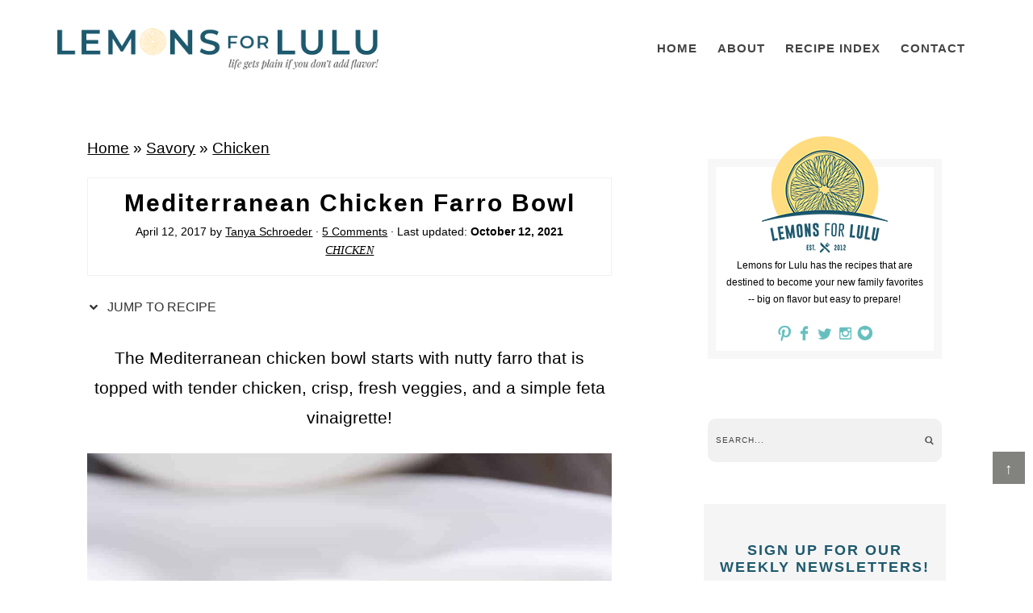

--- FILE ---
content_type: text/html; charset=UTF-8
request_url: https://www.lemonsforlulu.com/mediterranean-chicken-farro-bowl/
body_size: 131658
content:
<!DOCTYPE html>
<html lang="en-US">
<head ><meta charset="UTF-8" /><script>if(navigator.userAgent.match(/MSIE|Internet Explorer/i)||navigator.userAgent.match(/Trident\/7\..*?rv:11/i)){var href=document.location.href;if(!href.match(/[?&]nowprocket/)){if(href.indexOf("?")==-1){if(href.indexOf("#")==-1){document.location.href=href+"?nowprocket=1"}else{document.location.href=href.replace("#","?nowprocket=1#")}}else{if(href.indexOf("#")==-1){document.location.href=href+"&nowprocket=1"}else{document.location.href=href.replace("#","&nowprocket=1#")}}}}</script><script>(()=>{class RocketLazyLoadScripts{constructor(){this.v="2.0.4",this.userEvents=["keydown","keyup","mousedown","mouseup","mousemove","mouseover","mouseout","touchmove","touchstart","touchend","touchcancel","wheel","click","dblclick","input"],this.attributeEvents=["onblur","onclick","oncontextmenu","ondblclick","onfocus","onmousedown","onmouseenter","onmouseleave","onmousemove","onmouseout","onmouseover","onmouseup","onmousewheel","onscroll","onsubmit"]}async t(){this.i(),this.o(),/iP(ad|hone)/.test(navigator.userAgent)&&this.h(),this.u(),this.l(this),this.m(),this.k(this),this.p(this),this._(),await Promise.all([this.R(),this.L()]),this.lastBreath=Date.now(),this.S(this),this.P(),this.D(),this.O(),this.M(),await this.C(this.delayedScripts.normal),await this.C(this.delayedScripts.defer),await this.C(this.delayedScripts.async),await this.T(),await this.F(),await this.j(),await this.A(),window.dispatchEvent(new Event("rocket-allScriptsLoaded")),this.everythingLoaded=!0,this.lastTouchEnd&&await new Promise(t=>setTimeout(t,500-Date.now()+this.lastTouchEnd)),this.I(),this.H(),this.U(),this.W()}i(){this.CSPIssue=sessionStorage.getItem("rocketCSPIssue"),document.addEventListener("securitypolicyviolation",t=>{this.CSPIssue||"script-src-elem"!==t.violatedDirective||"data"!==t.blockedURI||(this.CSPIssue=!0,sessionStorage.setItem("rocketCSPIssue",!0))},{isRocket:!0})}o(){window.addEventListener("pageshow",t=>{this.persisted=t.persisted,this.realWindowLoadedFired=!0},{isRocket:!0}),window.addEventListener("pagehide",()=>{this.onFirstUserAction=null},{isRocket:!0})}h(){let t;function e(e){t=e}window.addEventListener("touchstart",e,{isRocket:!0}),window.addEventListener("touchend",function i(o){o.changedTouches[0]&&t.changedTouches[0]&&Math.abs(o.changedTouches[0].pageX-t.changedTouches[0].pageX)<10&&Math.abs(o.changedTouches[0].pageY-t.changedTouches[0].pageY)<10&&o.timeStamp-t.timeStamp<200&&(window.removeEventListener("touchstart",e,{isRocket:!0}),window.removeEventListener("touchend",i,{isRocket:!0}),"INPUT"===o.target.tagName&&"text"===o.target.type||(o.target.dispatchEvent(new TouchEvent("touchend",{target:o.target,bubbles:!0})),o.target.dispatchEvent(new MouseEvent("mouseover",{target:o.target,bubbles:!0})),o.target.dispatchEvent(new PointerEvent("click",{target:o.target,bubbles:!0,cancelable:!0,detail:1,clientX:o.changedTouches[0].clientX,clientY:o.changedTouches[0].clientY})),event.preventDefault()))},{isRocket:!0})}q(t){this.userActionTriggered||("mousemove"!==t.type||this.firstMousemoveIgnored?"keyup"===t.type||"mouseover"===t.type||"mouseout"===t.type||(this.userActionTriggered=!0,this.onFirstUserAction&&this.onFirstUserAction()):this.firstMousemoveIgnored=!0),"click"===t.type&&t.preventDefault(),t.stopPropagation(),t.stopImmediatePropagation(),"touchstart"===this.lastEvent&&"touchend"===t.type&&(this.lastTouchEnd=Date.now()),"click"===t.type&&(this.lastTouchEnd=0),this.lastEvent=t.type,t.composedPath&&t.composedPath()[0].getRootNode()instanceof ShadowRoot&&(t.rocketTarget=t.composedPath()[0]),this.savedUserEvents.push(t)}u(){this.savedUserEvents=[],this.userEventHandler=this.q.bind(this),this.userEvents.forEach(t=>window.addEventListener(t,this.userEventHandler,{passive:!1,isRocket:!0})),document.addEventListener("visibilitychange",this.userEventHandler,{isRocket:!0})}U(){this.userEvents.forEach(t=>window.removeEventListener(t,this.userEventHandler,{passive:!1,isRocket:!0})),document.removeEventListener("visibilitychange",this.userEventHandler,{isRocket:!0}),this.savedUserEvents.forEach(t=>{(t.rocketTarget||t.target).dispatchEvent(new window[t.constructor.name](t.type,t))})}m(){const t="return false",e=Array.from(this.attributeEvents,t=>"data-rocket-"+t),i="["+this.attributeEvents.join("],[")+"]",o="[data-rocket-"+this.attributeEvents.join("],[data-rocket-")+"]",s=(e,i,o)=>{o&&o!==t&&(e.setAttribute("data-rocket-"+i,o),e["rocket"+i]=new Function("event",o),e.setAttribute(i,t))};new MutationObserver(t=>{for(const n of t)"attributes"===n.type&&(n.attributeName.startsWith("data-rocket-")||this.everythingLoaded?n.attributeName.startsWith("data-rocket-")&&this.everythingLoaded&&this.N(n.target,n.attributeName.substring(12)):s(n.target,n.attributeName,n.target.getAttribute(n.attributeName))),"childList"===n.type&&n.addedNodes.forEach(t=>{if(t.nodeType===Node.ELEMENT_NODE)if(this.everythingLoaded)for(const i of[t,...t.querySelectorAll(o)])for(const t of i.getAttributeNames())e.includes(t)&&this.N(i,t.substring(12));else for(const e of[t,...t.querySelectorAll(i)])for(const t of e.getAttributeNames())this.attributeEvents.includes(t)&&s(e,t,e.getAttribute(t))})}).observe(document,{subtree:!0,childList:!0,attributeFilter:[...this.attributeEvents,...e]})}I(){this.attributeEvents.forEach(t=>{document.querySelectorAll("[data-rocket-"+t+"]").forEach(e=>{this.N(e,t)})})}N(t,e){const i=t.getAttribute("data-rocket-"+e);i&&(t.setAttribute(e,i),t.removeAttribute("data-rocket-"+e))}k(t){Object.defineProperty(HTMLElement.prototype,"onclick",{get(){return this.rocketonclick||null},set(e){this.rocketonclick=e,this.setAttribute(t.everythingLoaded?"onclick":"data-rocket-onclick","this.rocketonclick(event)")}})}S(t){function e(e,i){let o=e[i];e[i]=null,Object.defineProperty(e,i,{get:()=>o,set(s){t.everythingLoaded?o=s:e["rocket"+i]=o=s}})}e(document,"onreadystatechange"),e(window,"onload"),e(window,"onpageshow");try{Object.defineProperty(document,"readyState",{get:()=>t.rocketReadyState,set(e){t.rocketReadyState=e},configurable:!0}),document.readyState="loading"}catch(t){console.log("WPRocket DJE readyState conflict, bypassing")}}l(t){this.originalAddEventListener=EventTarget.prototype.addEventListener,this.originalRemoveEventListener=EventTarget.prototype.removeEventListener,this.savedEventListeners=[],EventTarget.prototype.addEventListener=function(e,i,o){o&&o.isRocket||!t.B(e,this)&&!t.userEvents.includes(e)||t.B(e,this)&&!t.userActionTriggered||e.startsWith("rocket-")||t.everythingLoaded?t.originalAddEventListener.call(this,e,i,o):(t.savedEventListeners.push({target:this,remove:!1,type:e,func:i,options:o}),"mouseenter"!==e&&"mouseleave"!==e||t.originalAddEventListener.call(this,e,t.savedUserEvents.push,o))},EventTarget.prototype.removeEventListener=function(e,i,o){o&&o.isRocket||!t.B(e,this)&&!t.userEvents.includes(e)||t.B(e,this)&&!t.userActionTriggered||e.startsWith("rocket-")||t.everythingLoaded?t.originalRemoveEventListener.call(this,e,i,o):t.savedEventListeners.push({target:this,remove:!0,type:e,func:i,options:o})}}J(t,e){this.savedEventListeners=this.savedEventListeners.filter(i=>{let o=i.type,s=i.target||window;return e!==o||t!==s||(this.B(o,s)&&(i.type="rocket-"+o),this.$(i),!1)})}H(){EventTarget.prototype.addEventListener=this.originalAddEventListener,EventTarget.prototype.removeEventListener=this.originalRemoveEventListener,this.savedEventListeners.forEach(t=>this.$(t))}$(t){t.remove?this.originalRemoveEventListener.call(t.target,t.type,t.func,t.options):this.originalAddEventListener.call(t.target,t.type,t.func,t.options)}p(t){let e;function i(e){return t.everythingLoaded?e:e.split(" ").map(t=>"load"===t||t.startsWith("load.")?"rocket-jquery-load":t).join(" ")}function o(o){function s(e){const s=o.fn[e];o.fn[e]=o.fn.init.prototype[e]=function(){return this[0]===window&&t.userActionTriggered&&("string"==typeof arguments[0]||arguments[0]instanceof String?arguments[0]=i(arguments[0]):"object"==typeof arguments[0]&&Object.keys(arguments[0]).forEach(t=>{const e=arguments[0][t];delete arguments[0][t],arguments[0][i(t)]=e})),s.apply(this,arguments),this}}if(o&&o.fn&&!t.allJQueries.includes(o)){const e={DOMContentLoaded:[],"rocket-DOMContentLoaded":[]};for(const t in e)document.addEventListener(t,()=>{e[t].forEach(t=>t())},{isRocket:!0});o.fn.ready=o.fn.init.prototype.ready=function(i){function s(){parseInt(o.fn.jquery)>2?setTimeout(()=>i.bind(document)(o)):i.bind(document)(o)}return"function"==typeof i&&(t.realDomReadyFired?!t.userActionTriggered||t.fauxDomReadyFired?s():e["rocket-DOMContentLoaded"].push(s):e.DOMContentLoaded.push(s)),o([])},s("on"),s("one"),s("off"),t.allJQueries.push(o)}e=o}t.allJQueries=[],o(window.jQuery),Object.defineProperty(window,"jQuery",{get:()=>e,set(t){o(t)}})}P(){const t=new Map;document.write=document.writeln=function(e){const i=document.currentScript,o=document.createRange(),s=i.parentElement;let n=t.get(i);void 0===n&&(n=i.nextSibling,t.set(i,n));const c=document.createDocumentFragment();o.setStart(c,0),c.appendChild(o.createContextualFragment(e)),s.insertBefore(c,n)}}async R(){return new Promise(t=>{this.userActionTriggered?t():this.onFirstUserAction=t})}async L(){return new Promise(t=>{document.addEventListener("DOMContentLoaded",()=>{this.realDomReadyFired=!0,t()},{isRocket:!0})})}async j(){return this.realWindowLoadedFired?Promise.resolve():new Promise(t=>{window.addEventListener("load",t,{isRocket:!0})})}M(){this.pendingScripts=[];this.scriptsMutationObserver=new MutationObserver(t=>{for(const e of t)e.addedNodes.forEach(t=>{"SCRIPT"!==t.tagName||t.noModule||t.isWPRocket||this.pendingScripts.push({script:t,promise:new Promise(e=>{const i=()=>{const i=this.pendingScripts.findIndex(e=>e.script===t);i>=0&&this.pendingScripts.splice(i,1),e()};t.addEventListener("load",i,{isRocket:!0}),t.addEventListener("error",i,{isRocket:!0}),setTimeout(i,1e3)})})})}),this.scriptsMutationObserver.observe(document,{childList:!0,subtree:!0})}async F(){await this.X(),this.pendingScripts.length?(await this.pendingScripts[0].promise,await this.F()):this.scriptsMutationObserver.disconnect()}D(){this.delayedScripts={normal:[],async:[],defer:[]},document.querySelectorAll("script[type$=rocketlazyloadscript]").forEach(t=>{t.hasAttribute("data-rocket-src")?t.hasAttribute("async")&&!1!==t.async?this.delayedScripts.async.push(t):t.hasAttribute("defer")&&!1!==t.defer||"module"===t.getAttribute("data-rocket-type")?this.delayedScripts.defer.push(t):this.delayedScripts.normal.push(t):this.delayedScripts.normal.push(t)})}async _(){await this.L();let t=[];document.querySelectorAll("script[type$=rocketlazyloadscript][data-rocket-src]").forEach(e=>{let i=e.getAttribute("data-rocket-src");if(i&&!i.startsWith("data:")){i.startsWith("//")&&(i=location.protocol+i);try{const o=new URL(i).origin;o!==location.origin&&t.push({src:o,crossOrigin:e.crossOrigin||"module"===e.getAttribute("data-rocket-type")})}catch(t){}}}),t=[...new Map(t.map(t=>[JSON.stringify(t),t])).values()],this.Y(t,"preconnect")}async G(t){if(await this.K(),!0!==t.noModule||!("noModule"in HTMLScriptElement.prototype))return new Promise(e=>{let i;function o(){(i||t).setAttribute("data-rocket-status","executed"),e()}try{if(navigator.userAgent.includes("Firefox/")||""===navigator.vendor||this.CSPIssue)i=document.createElement("script"),[...t.attributes].forEach(t=>{let e=t.nodeName;"type"!==e&&("data-rocket-type"===e&&(e="type"),"data-rocket-src"===e&&(e="src"),i.setAttribute(e,t.nodeValue))}),t.text&&(i.text=t.text),t.nonce&&(i.nonce=t.nonce),i.hasAttribute("src")?(i.addEventListener("load",o,{isRocket:!0}),i.addEventListener("error",()=>{i.setAttribute("data-rocket-status","failed-network"),e()},{isRocket:!0}),setTimeout(()=>{i.isConnected||e()},1)):(i.text=t.text,o()),i.isWPRocket=!0,t.parentNode.replaceChild(i,t);else{const i=t.getAttribute("data-rocket-type"),s=t.getAttribute("data-rocket-src");i?(t.type=i,t.removeAttribute("data-rocket-type")):t.removeAttribute("type"),t.addEventListener("load",o,{isRocket:!0}),t.addEventListener("error",i=>{this.CSPIssue&&i.target.src.startsWith("data:")?(console.log("WPRocket: CSP fallback activated"),t.removeAttribute("src"),this.G(t).then(e)):(t.setAttribute("data-rocket-status","failed-network"),e())},{isRocket:!0}),s?(t.fetchPriority="high",t.removeAttribute("data-rocket-src"),t.src=s):t.src="data:text/javascript;base64,"+window.btoa(unescape(encodeURIComponent(t.text)))}}catch(i){t.setAttribute("data-rocket-status","failed-transform"),e()}});t.setAttribute("data-rocket-status","skipped")}async C(t){const e=t.shift();return e?(e.isConnected&&await this.G(e),this.C(t)):Promise.resolve()}O(){this.Y([...this.delayedScripts.normal,...this.delayedScripts.defer,...this.delayedScripts.async],"preload")}Y(t,e){this.trash=this.trash||[];let i=!0;var o=document.createDocumentFragment();t.forEach(t=>{const s=t.getAttribute&&t.getAttribute("data-rocket-src")||t.src;if(s&&!s.startsWith("data:")){const n=document.createElement("link");n.href=s,n.rel=e,"preconnect"!==e&&(n.as="script",n.fetchPriority=i?"high":"low"),t.getAttribute&&"module"===t.getAttribute("data-rocket-type")&&(n.crossOrigin=!0),t.crossOrigin&&(n.crossOrigin=t.crossOrigin),t.integrity&&(n.integrity=t.integrity),t.nonce&&(n.nonce=t.nonce),o.appendChild(n),this.trash.push(n),i=!1}}),document.head.appendChild(o)}W(){this.trash.forEach(t=>t.remove())}async T(){try{document.readyState="interactive"}catch(t){}this.fauxDomReadyFired=!0;try{await this.K(),this.J(document,"readystatechange"),document.dispatchEvent(new Event("rocket-readystatechange")),await this.K(),document.rocketonreadystatechange&&document.rocketonreadystatechange(),await this.K(),this.J(document,"DOMContentLoaded"),document.dispatchEvent(new Event("rocket-DOMContentLoaded")),await this.K(),this.J(window,"DOMContentLoaded"),window.dispatchEvent(new Event("rocket-DOMContentLoaded"))}catch(t){console.error(t)}}async A(){try{document.readyState="complete"}catch(t){}try{await this.K(),this.J(document,"readystatechange"),document.dispatchEvent(new Event("rocket-readystatechange")),await this.K(),document.rocketonreadystatechange&&document.rocketonreadystatechange(),await this.K(),this.J(window,"load"),window.dispatchEvent(new Event("rocket-load")),await this.K(),window.rocketonload&&window.rocketonload(),await this.K(),this.allJQueries.forEach(t=>t(window).trigger("rocket-jquery-load")),await this.K(),this.J(window,"pageshow");const t=new Event("rocket-pageshow");t.persisted=this.persisted,window.dispatchEvent(t),await this.K(),window.rocketonpageshow&&window.rocketonpageshow({persisted:this.persisted})}catch(t){console.error(t)}}async K(){Date.now()-this.lastBreath>45&&(await this.X(),this.lastBreath=Date.now())}async X(){return document.hidden?new Promise(t=>setTimeout(t)):new Promise(t=>requestAnimationFrame(t))}B(t,e){return e===document&&"readystatechange"===t||(e===document&&"DOMContentLoaded"===t||(e===window&&"DOMContentLoaded"===t||(e===window&&"load"===t||e===window&&"pageshow"===t)))}static run(){(new RocketLazyLoadScripts).t()}}RocketLazyLoadScripts.run()})();</script>

<meta name="viewport" content="width=device-width, initial-scale=1" />
<link href='https://i2.wp.com' rel='preconnect' crossorigin>
<link href='https://fonts.googleapis.com' rel='preconnect' crossorigin>
<link href='https://www.google-analytics.com' rel='preconnect' crossorigin>
<link href='https://z.moatads.com' rel='preconnect' crossorigin>
<link href='https://px.moatads.com' rel='preconnect' crossorigin>
<link href='https://static.hotjar.com' rel='preconnect' crossorigin>
<link href='https://scripts.hotjar.com' rel='preconnect' crossorigin>
<link href='https://vars.hotjar.com' rel='preconnect' crossorigin>
<link href='https://www.googletagservices.com' rel='preconnect' crossorigin>
<link href='//scripts.mediavine.com/' rel='preconnect' crossorigin><link href='//video.mediavine.com' rel='preconnect' crossorigin><link href='//exchange.mediavine.com' rel='preconnect' crossorigin><link href='//sync.srv.stackadapt.com' rel='preconnect' crossorigin><link href='//dmx.districtm.io' rel='preconnect' crossorigin><link href='//districtm-match.dotomi.com' rel='preconnect' crossorigin><link href='//u.acuityplatform.com' rel='preconnect' crossorigin><link href='//x.bidswitch.net' rel='preconnect' crossorigin><link href='//cdn.districtm.io' rel='preconnect' crossorigin><link href='//bam.nr-data.net' rel='preconnect' crossorigin><link href='//match.adsrvr.org' rel='preconnect' crossorigin><style type="text/css">
article,aside,details,figcaption,figure,footer,header,hgroup,main,nav,section,summary{display:block}audio,canvas,video{display:inline-block}audio:not([controls]){display:none;height:0}[hidden]{display:none}html{font-family:sans-serif;-ms-text-size-adjust:100%;-webkit-text-size-adjust:100%}body{margin:0}a:focus{outline:thin dotted}a:active,a:hover{outline:0}h1{font-size:2em;margin:.67em 0}abbr[title]{border-bottom:1px dotted}b,strong{font-weight:700}dfn{font-style:italic}hr{-moz-box-sizing:content-box;box-sizing:content-box;height:0}mark{background:#ff0;color:#000}code,kbd,pre,samp{font-family:monospace,serif;font-size:1em}pre{white-space:pre-wrap}q{quotes:"“" "”" "‘" "’"}small{font-size:80%}sub,sup{font-size:75%;line-height:0;position:relative;vertical-align:baseline}sup{top:-.5em}sub{bottom:-.25em}img{border:0}svg:not(:root){overflow:hidden}figure{margin:0}fieldset{border:1px solid silver;margin:0 2px;padding:.35em .625em .75em}legend{border:0;padding:0}button,input,select,textarea{font-family:inherit;font-size:100%;margin:0}button,input{line-height:normal}button,select{text-transform:none}button,html input[type=button],input[type=reset],input[type=submit]{-webkit-appearance:button;cursor:pointer}button[disabled],html input[disabled]{cursor:default}input[type=checkbox],input[type=radio]{box-sizing:border-box;padding:0}input[type=search]{-webkit-appearance:textfield;-moz-box-sizing:content-box;-webkit-box-sizing:content-box;box-sizing:content-box}input[type=search]::-webkit-search-cancel-button,input[type=search]::-webkit-search-decoration{-webkit-appearance:none}button::-moz-focus-inner,input::-moz-focus-inner{border:0;padding:0}textarea{overflow:auto;vertical-align:top}table{border-collapse:collapse;border-spacing:0}*,input[type=search]{-webkit-box-sizing:border-box;-moz-box-sizing:border-box;box-sizing:border-box}.archive-pagination:before,.clearfix:before,.entry-pagination:before,.entry:before,.footer-widgets:before,.nav-primary:before,.nav-secondary:before,.site-container:before,.site-footer:before,.site-header:before,.site-inner:before,.wrap:before{content:" ";display:table}.archive-pagination:after,.clearfix:after,.entry-pagination:after,.entry:after,.footer-widgets:after,.nav-primary:after,.nav-secondary:after,.site-container:after,.site-footer:after,.site-header:after,.site-inner:after,.wrap:after{clear:both;content:" ";display:table}html{font-size:62.5%}body{background-color:#fff;color:#000;font-family:sans-serif;font-size:19px;line-height:1.7625;font-weight:400}.button,a,button,input:focus,input[type=button],input[type=reset],input[type=submit],textarea:focus{-webkit-transition:all .1s ease-in-out;-moz-transition:all .1s ease-in-out;-ms-transition:all .1s ease-in-out;-o-transition:all .1s ease-in-out;transition:all .1s ease-in-out}::-moz-selection{background-color:#333;color:#fff}::selection{background-color:#333;color:#fff}a{color:#000000;text-decoration:none;transition:.5s}a img{margin-bottom:-4px}a:hover{color:#5a4034}p{margin:0 0 24px;padding:0}strong{font-weight:700}ol,ul{margin:0;padding:0}blockquote,blockquote::before{color:#5a4034}blockquote{margin:40px 40px 24px}blockquote::before{content:"“";display:block;font-size:30px;height:0;left:-20px;position:relative;top:-10px}.entry-content code{background-color:#333;color:#ddd}cite{font-style:normal}h1,h2,h3,h4,h5,h6{font-family:apple-system,system-ui,BlinkMacSystemFont,"Segoe UI",Helvetica,Arial,sans-serif,"Apple Color Emoji","Segoe UI Emoji","Segoe UI Symbol";color:#000;margin:0 0 5px;font-weight:600;line-height:1.6}h1{font-size:30px}h2{font-size:28px}.entry-title{font-family:sans-serif;color:#000000;text-transform:math-auto;letter-spacing:2px;font-size:30px;font-weight:600}.entry-title a{color:#1e596d;font-size:28px}.category .entry-title,.category .entry-title a,.search .entry-title,.search .entry-title a,.tag .entry-title,.tag .entry-title a{font-size:16px}.single .content .entry-title{text-align:center}h2 a:hover{text-decoration:none}h3{font-size:24px}h4{font-size:18px}.widgettitle{text-align:center;font-size:15px}h5{font-size:16px}h6{font-size:14px}.wp-caption,embed,iframe,img,object,video{max-width:100%}.wp-caption{padding:5px}img{height:auto;max-width:100%}.screen-reader-text{display:none}input,select,textarea{background-color:#fff;border:1px solid #ddd;color:#444;font-size:12px;padding:10px;width:100%;box-shadow:none}input:focus,textarea:focus{border:1px solid #999;outline:0}::-moz-placeholder{color:#444;opacity:1}::-webkit-input-placeholder{color:#444}.button,.entry-content .button,button,input[type=button],input[type=reset],input[type=submit]{background:#2c819e;background:linear-gradient(257deg,#2c819e 6%,#1e596d 85%);border:none;box-shadow:none;color:#fff;cursor:pointer;padding:10px 24px;text-transform:uppercase;width:auto;transition:.5s}.button:hover,.entry-content .button:hover,button:hover,input:hover[type=button],input:hover[type=reset],input:hover[type=submit]{background:#2c819e;background:linear-gradient(257deg,#1e596d 6%,#2c819e 85%)}.entry-content .button:hover{color:#fff}.button{display:inline-block}input[type=search]::-webkit-search-cancel-button,input[type=search]::-webkit-search-results-button{display:none}table{border-collapse:collapse;border-spacing:0;line-height:2;margin-bottom:40px;width:100%}tbody{border-bottom:1px solid #ddd}td,th{text-align:left}th{font-weight:700;text-transform:uppercase}td{border-top:1px solid #ddd;padding:6px 0}.site-inner,.wrap{margin:0 auto;max-width:1240px}.site-inner{clear:both;padding:2%}.content-sidebar-sidebar .content-sidebar-wrap,.sidebar-content-sidebar .content-sidebar-wrap,.sidebar-sidebar-content .content-sidebar-wrap{width:920px}.content-sidebar-sidebar .content-sidebar-wrap{float:left}.sidebar-content-sidebar .content-sidebar-wrap,.sidebar-sidebar-content .content-sidebar-wrap{float:right}.content{float:right;width:780px}.content-sidebar .content,.content-sidebar-sidebar .content,.sidebar-content-sidebar .content{float:left}.content-sidebar-sidebar .content,.sidebar-content-sidebar .content,.sidebar-sidebar-content .content{width:520px}.full-width-content .content{width:100%}.sidebar-primary{float:right;width:330px}.sidebar-content .sidebar-primary,.sidebar-sidebar-content .sidebar-primary{float:left}.sidebar-secondary{float:left;width:110px}.content-sidebar-sidebar .sidebar-secondary{float:right}.five-sixths,.four-sixths,.one-fourth,.one-half,.one-sixth,.one-third,.three-fourths,.three-sixths,.two-fourths,.two-sixths,.two-thirds{float:left;margin-left:2.5641025641%}.one-half,.three-sixths,.two-fourths{width:48.7179487179%}.one-third,.two-sixths{width:31.6239316239%}.four-sixths,.two-thirds{width:65.811965812%}.one-fourth{width:23.0769230769%}.three-fourths{width:74.358974359%}.one-sixth{width:14.5299145299%}.five-sixths{width:82.905982906%}.first{clear:both;margin-left:0}.avatar{float:left}.alignleft .avatar{margin-right:24px}.alignright .avatar{margin-left:24px}.search-form input[type=submit]{clip:rect(0,0,0,0);height:1px;margin:-1px;border:0;padding:0;position:absolute;width:0}.aligncenter{display:block;margin:0 auto 5px}.content .entry .aligncenter,img.centered{display:block;margin:0 auto 15px}img.alignnone{margin-bottom:12px}.alignleft{float:left;text-align:left}.alignright{float:right;text-align:right}.wp-caption.alignleft,img.alignleft{margin:0 24px 24px 0}.wp-caption.alignright,img.alignright{margin:0 0 24px 24px}.wp-caption-text{font-size:14px;font-weight:700;text-align:center}.widget_calendar table{width:100%}.widget_calendar td,.widget_calendar th{text-align:center}.breadcrumb{margin-bottom:20px}.archive-description,.author-box{background-color:#fff;margin-bottom:40px}.archive-description{padding:40px 40px 24px}h1.archive-title{font-weight:600;text-transform:uppercase;font-size:24px;letter-spacing:1px}.author-box{padding:40px}.author-box::after{content:"";clear:both;display:table}.author-box .author-avatar{background-position:center;background-size:cover;border-radius:50%;float:left;height:70px;margin-right:10px;width:70px}.author-box .author-details{float:left;width:calc(100% - 80px)}@media screen and (min-width:400px){.author-box .author-avatar{height:100px;margin-right:20px;width:100px}.author-box .author-details{width:calc(100% - 120px)}}.author-box-title{color:#333;font-size:16px;margin-bottom:4px}.author-box p{margin-bottom:0}.author-box .avatar{margin-right:24px}.featured-content{overflow:hidden}.featured-content .entry{margin-bottom:20px;padding:0 0 24px}.featured-content .entry-title{border:none;font-size:17px;line-height:1.2}.featured-content .entry-title a{border:none;font-size:17px}.before-site{background:#fff;width:100%;clear:both;padding:.6% 2%;z-index:999;border-bottom:2px solid #f1f1f1}body.scrolling .before-site.toggled{border-top:2px solid #f1f1f1;padding:1% 2%;position:fixed;top:70px}body.scrolling .before-site.toggled #social{display:none}body.scrolling .before-site.toggled .search-form{float:none;margin:0 auto;max-width:450px;width:100%}body.scrolling.admin-bar .before-site.toggled{top:100px}.before-site .wrap{max-width:100%}.before-site #social{float:right;margin:3px auto 0}.before-site .search-form{float:left;width:150px;margin:0 auto 0}.before-site input[type=search]{background:url("data:image/png;    base64,iVBORw0KGgoAAAANSUhEUgAAACEAAAAhCAQAAAD97QrkAAAA8UlEQVR42s2UR2FEMQwFcxUfQRguAmVY5qLrdqVqn52+v9d54/r0yAuG4wRxOdtnf3cGkyQ5cLicJ4PAdtODyaFZk4lv5b/96eZTTyaxMihAXsQdu9XKi1kSe4DA7vmJ4uCkysEok4H1iCE/[base64]") right center no-repeat;background-size:16px 16px;border:none;box-shadow:none;padding:2px 25px;text-transform:uppercase;font-size:14px;letter-spacing:1px}.footer-widgets .search-form,.sidebar .search-form{background:#f1f1f1;border-radius:10px;padding:2px 10px}.footer-widgets input[type=search],.sidebar input[type=search]{background:url("data:image/png;    base64,iVBORw0KGgoAAAANSUhEUgAAACEAAAAhCAQAAAD97QrkAAAA8UlEQVR42s2UR2FEMQwFcxUfQRguAmVY5qLrdqVqn52+v9d54/r0yAuG4wRxOdtnf3cGkyQ5cLicJ4PAdtODyaFZk4lv5b/96eZTTyaxMihAXsQdu9XKi1kSe4DA7vmJ4uCkysEok4H1iCE/[base64]") right center no-repeat;background-size:12px 12px;border:none;box-shadow:none;padding:0;text-transform:uppercase;font-size:10px;letter-spacing:1px}.enews-widget{color:#999}.enews-widget .widget-title{color:#fff}.enews-widget input{margin-bottom:16px}.enews-widget input:focus{border:1px solid #ddd}.enews-widget input[type=submit]{background-color:#f15123;color:#fff;margin:0;width:100%}.enews-widget input:hover[type=submit]{background-color:#fff;color:#333}.latest-tweets ul li{margin-bottom:16px}div.gform_wrapper .ginput_complex label,div.gform_wrapper input[type=email],div.gform_wrapper input[type=text],div.gform_wrapper textarea{font-size:16px;padding:10px}div.gform_wrapper .ginput_complex label{padding:0}div.gform_wrapper form li,div.gform_wrapper li{margin:16px 0 0}div.gform_wrapper .gform_footer input[type=submit]{font-size:14px}img#wpstats{display:none}.site-header{background-color:#fff;padding:35px 0 55px}.title-area{float:left;padding:16px 0;width:320px}.header-image .title-area{padding:0}.site-title{font-size:28px;line-height:1;margin:0 0 8px;text-transform:uppercase}.site-title a,.site-title a:hover{color:#333}.site-description{color:#999;font-size:16px;font-weight:300;line-height:1;margin-bottom:0}.header-full-width .site-title,.header-full-width .title-area{width:100%}.header-image .site-description,.header-image .site-title a{display:block;text-indent:-9999px}.header-image .site-title a{background-image:url("data:image/png;    base64,iVBORw0KGgoAAAANSUhEUgAAA+gAAACACAMAAACvMrN8AAAATlBMVEXDvazt5M3/4aP/4aP/4aP/4aP/4aP/4aPKwKrZ3d+9xMimsbegq7J/kZplfopPcH8AT2YARmAZWG1HR0dHR0dHR0dHR0dHR0ceWW0ZWGypBU91AAAAGHRSTlMAHTyMr830YQhAWW+Vqbza/v7iIVub/[base64]/azLOu63K3XwbnNNRt8vfypy2rtSRmZfuqc+2eywm4q/ekv7N3fcqM6swXw/rNWt7ANFr4y7/+ip7aTndkZlSOCMz7j+ui7mXIwIP1kaBrpJqd+jkegH+a6Keb75/n43x7bP8gf2k5GkO+MizkAwuhiMCah6nQzRkC/9cXH1dDPtX7/78phPM9zXa6/x7LUOtfzeFB5wWh72OMdQmvnBHcbs85T56M/w0rnlko/Tp/2dBQRuXzqEZfHoF83xZfQrx9RpyIbQ8/Lf7bTga4IAvmveWakeHqYGOgiHibqdE1GZBf6f7zVw3ro/3G6Droez5+Qt9zrXMdDkReNtofVB6Bfls4J7n597UD/IVb6CdV66P/1dXoJ6P326Mc4r+8fFgH6uwcDUcIFDqRk0EUYKCLlRj0CKusbfB7+FPRyvMy1xd1avxxV/uLYoe/Qt+/dUJfV0D0ImIiUIiJuHhkuoKULmC4WcBM1M2caInI19Gs965+BfjjPy3VVLPP19DdT36Hv0K91lE0x1bX9oyDILFISoEtBAQhoRDFoWLo4kGlEECDTI7wHvXP78TD0Mn76Ne9SPx/kL40d+g6937SPb0QZAZOSdKbCCxQWCQ9qAV3ShebpUIM4SXoyUNZCv87jz0PX6Zsnvp6L/MWxQ9+hn8v2Ru1Dt4hwEYPTFEWYMBQawmGCUPFMFniYwApVnWQyqGuhX+vxp6HrpX73hB/lr4wd+g693yT9g26ht85TioeLh7pJEp5CzVBPAUTgAWFQlIoUERJ0BHUt9GU+/Cx0PX/X+XJV+Ztjh75DX77/RHKYr+ugZwRNFKmwEoRLYVAFapR0iRSNAISR4qCLFHjGJ+ld6NdlGX4U+lTvgr6Tn6sn+bHYoe/Ql7XRg/5YPm6q66BnkCYWLmIsnkERD0pBMYghIyUDhsJQi4CIkUoj4AiWDvQm9b4Rev8LlrfKuPl8nt+K5H4DPw/yF8YOfYfePdQuhD70QnqKwaki7pkWKRYUg6SLEshCplKDGc6iThpTQNAR6DpsU++PQ9fmZ7vOy3Q6DoPeYhiOp+lS57p0eui22KHv0OtBh5VRvsF0OZcNLdqH7uEuFlYCRQod4pHCKOniEKF7utMUGaR5JtIdVKaGMxneg95eOz8Ofay/Ma9TW+iqw3G6zLXpLNtih75Df/wCse9k7ihpIKyCrkGo0mkOFLGILER6pKeQIkx3KK0AESpwFwvQkYakMyOyA71Dtw+9n4Co53tnXQ9TrUszUv6lsUPfoS/fad+hXtdB92AKUozuiSJgqHsyAFWGCi0jS1ghIyUDogFjwGGFdGSEroW+1MMG6P0nCvP4FWI9nefl1ux/bezQd+ib7jGnldAtCDFCxIIlUcyTGZkRlHSmQD1UwzQIsaAoUzICJgXp/0SgA70ZrR6FXs5Lk6nsvvii8gKxQ9+hN0fb3aM+dARNYA6VDJekwhTB9GDxhAvVKRZpgUwgM1yUAbVkioXRGNmB3qTeH4Q+zN+try2nUV4gdug79GYvu83Zh25BF6VK0oRhkkyIOBxBc3NoKCBJNxJuBFgUCMAjRcE0WLD0obcqt0M/Nh3/ZWOHvkPfnI871es66Ajq+yP0SAum+I3+7R+AJTyUEE84IsUjPQ0ZrpKujnQI0sP70NuD2A59rG3PezzKcD8O93Dd5q/6J46HoXxz27pDb2KHvn7bQ13WQbcIF1EARTLABIwRKB5mRJgFaQH1QtLFIoXwAogUgp4IitIitAu99bsd+lT/RMHbMH8Ro7QhehjP80fU8/35LXRuY76eT4eyQ9+hd/JxHQZ96AiqSKE6siDBYiCMdDIdkRaOBDyFCBVCNFw8VCQjCGdCxN3D10Nf5sOD0Mt5Wd8JthcN9/J9Ol7muvw2v8VJO/320+ebP9ih79A7TdMY60LX4M2nQ9QBCFgkIwURSBKeTIcjVMksoIhFIlxEI1LF0yCitGDpQG/a/9Whl1OtS2t3vhw70Js/OOzQd+itkbXzxPWhe9Bubugi6uEloWJUgdOUTrh7ZFKcrggTZbhBxcJVirt4isjtUx3o3dT7dujH/w/ow2Ve7sid9EvoLfWx7NB36E2H6x/rOuiFhIioIwEVMYaDJgZRGDTBSBBpUNIBF2ekuJuHixhS0m/wmIEu9E5n2Qy9jj8Mva64Rz/+Yr7UWyxtmZ600Ou/sSxLMyvHDn2Hvro+bqjLSugWTBFjJt3pKoWOCC/u4m5QIozIVDgDCoMjxYIOFAMzQYeriDtDv4C+1G7qfXsybqn6o9DreGrjdLjjvM71PI3jOJ3rXD/+73AH+nKe3uJ8uSxzXZrTsUPfoTeTzXQNLMtX0BFUUZqIOtLpZpAMwJmF7umIDMssjHBx0NwlI1QJRhAMpIEq5h75RYOfx0b68dHHa23Xexx6pwFb53WejlreH6Adz/Nyb9pb/dh2eQ/Vw60099/[base64]/chjbnnjCHu5OeDqQ5EiZJUYdHODRdAwkSJNxTPFwliVQtxYh0CBWhX0AvMsxLcw+yFXpb41vrSZ8G/Tg3Ttq7inlYBV1O9V9zO/QdermsqxAZ5s9OvoLOYBGPfANigBVzeIJUcRcxMAhLz6BbwAJqMEBL3sw7g6RnUmEe9iV0OdTfcY6boctY28fR41CeAl3Py1cZtKl+8tCDrtfl/WTs0HfocmjcdDJxN10N9OYWHXBTVbV0kkQE3UkTpIh4BD2dkeIUd9Eg0hAwkWLupkUtPcwzI7+E/tl+I2XDxBPtjHHNcorboffbpk5fW5qHVdBlrE2bvgj0fSqpNfE96DLWRkhnR+ZBGujti2tJkhF0K1IscXMe4QZ7l44IikEMmgF3eKYDYCBNixR1ZrqFd6DL2Eg/dqD3ynxb69fpNOifhT7Vlpu0hz6f1kE/zS8JfYd+rfOKOH0TutbP+bhuTdw8ypfQM5hiEUxVSwc8zdQS8RaIFCnMCAcNxYIkQCJVRAkzu4GPyHSD9qF3U+8t9H6Pba3Ply727dA/WqKOnVkxlnNZBf34ctB36Oujfg96I2fqZuIuugJ6QtSRNzmGIMB4y7EhImBJURUPpkf8azwdCGSmadEEVN6gowe9XVtluehG6HL4lNxrsF+n00H/CPTD3Ot6p7nxuP+ir4kdemvg0M/EtdDbpDtEREG4g+GmpSTgmemMIGA3nyDjDbq9//ynZXr8E3QQ0FXQZViWZhqKDvRO0crX2I9D+XHop7nXY4ZmKNjv0dfGDl2G3imc6qfW6EDHDfo78QikWbo7wCDSTDX5S4khtWgigiRdVc09zcycQadCg33o7amapy709dJb7PV8Gsrj0NvTXKeupvm4Brqe96z7R+zQm1zWfOpk4lZB9xQDTFXzI8kG4EY4/1vVCmQ6GEgras6IcC2q6ami2Yd+fwma01bocrjWayeWpc7nkz5c6/5rC2WqPZjl/PGRPvTj/MncDn2Hrp8VDE0TNsNAHzqcUJGilh4EibQbZHgm7cOAM01VLd0RAU+1xI17phPsXrrffwI+H7ZCF53mZc266HUaHnx7bfikuNeAUwd6W027VN2hyw79y/PdzhO3nHUd9IRZgmQEUkWKeUSQhAN0S3sHaISVf8Ic8F8ZenhmOmhd6K3lD4fDVuhSjpdV1Os86iPvo/8p6OV4XX4rHtqh79Blus9gqEvzB71kXL5DR77/VjMibojNkhEIMt+zdYwIAqSnWTqDcAfcbt5g6D1Hv7/ccT3rVugierrMdYX1Wg8/Cv3xS/eiw3F/e62NHfrvD9Mvej8TtxY6/YOrJtLMMt3xpjohgKa6w5QR4Tfh7gjmDacm6SoF6auh36l63whdpBymusL6Mp/Ko9AfT8Yt0/ge5/O5zrURt0PfoTd8xsbVx89DH3oGXMzFbm7hCPp7Iv0NMhRqJCMCxpKeERH+XiZDEsAbe4Dp/RLY++erjh3ondDjdJ1r7VCfp/[base64]/YS2DaW+fzudoe+v732qY6qlTA0n+5DLyRMkCIGtyJSzEmAjhRJAgi1YJpnZEEw0k1IAozwNEsE4Q4GYISsh95WvS/DBuhtlOFww770ZsveDl3e9nHpvdRSTyIt9OVXvFs4FPmrobd3jE+AvkPXS/tyi0z1Tjsc7kMXhLsYNUl3ECDBgKZL8Yhwz9tnPDMC6W4BSOYbfgKAp2kS6Q4L/wZ00d8p1otug95G0bvYl6o/95rq2Hldffh6uudmapknQd+0xNerQB/r60O/P7oe5tZ+H3qGowgiVS0ZQbgzxVASHjSFetAQ5oh0UDXCzSUJpJmTbpYwEXfPsO9Al6GRPpXN0Nsow3Gqc+0s/LYNul6Xr3Zv/HLiiYP+G8ObuXouT4RezvVVoG+au396cej3j+VwG6VbHH3oGoBJAQEGQRODijEJBYoAIF2D6RYsGRALklqgHiQyneFFxOAJlg703jy387gBem9R9KW7AMbjU0m1KD4arYU+NHrn8YnQZWrN9mP8f4deT/970Ie6fCLUZOJWQheGQ0TUkqZQSYhkMFxBKYhUEIXpbhFM0ou/[base64]/wnQ22M+bbjcL68OXevSL/HsQxdG0sRTA0URKh4mCBOiFBDuJcKIKB50BwK0QpqhaAQcAaPCwqUDfe0Scz8Nvb0AGn4Euhwu9W6pm0oHejPT5Lk8Cbqel47ETpFNneQJ0Jv77WXNU0itzSj2atD7QNpv7kO3QELcEyXhbmAKHJIUhQMKZTgyDB4Q9XBE0aDDhYBlIuCO0G3Q5VT/PHT9fD+wGXqbYK9Ly7zWY5Eu9Lb65knQZerccHe79+kJ0JsU4Nobqqb7vCb0toS00wQd6MJIphEJN8INRmRmWMIACA1BmtMtAioOcYgxEUlPFBF3ZKRshC5T3QJ9+4/YUrdCb2MY62frS50vJxX5BnQZa1fcduj9G+5pw9DwDOjtkrnjd4eGOrwq9DZf2zmGLnQLJpXhaoQqCSoAuBcEIQSASA1NMpgZKY6StAzSkmlAkmUzdD3XZ0HvX7o376Suej/2V1zvrxSj97atl863boPeG83W/6QfakdKF/[base64]/MvE49P7a8t/6+Hx4GnQZa9Md1n98qcPLQ28N345rC3TJoDHjfbUVuIsxCCapSYXBgIJIAUl1M6Y4mOLBTCIRuhF6C3E99LEu86gbaikn+Z+G3l5C9SvdmnHySdCHuamc/MYANskLQu8PYPNJNkEXBJKOdENJunk4kW5BMYon093cXRwkHKLhiht3B909UjZAb5qoC72tdazX0wrqp9ps838Tettx2or91m3TJM+DLlNtpHect2heH7rWpRlpN0BXhjsQCRXQwUxYqL9DBz3TPcPcgoZI8XBYQQqRyHB5FHqZ6hrobbMu86VL/fhbXnz4n4c+NPNtj3eap/yuZznrM6Ef5rUTfOo4txOOvj701tJ8kI3QxSLSgTDRiPRMGqgBqIc6nWl0C2aJSEmmIgkpcBgyWDZC76fe52M377LMdfxqipYyzk1G538deltYWc/NOXx/RadtkT8MvTfl2HmQNsrxXNvU9OtDb/OhdZTN0CUjEnCqRbo73dMz1M1hCQ0XujqzMCJFYZ6FVuAKZ6hsht7WwrbQu1u/rbk06L3XVGvb/q8P/UE+Wpe2mu+o7dv87YBQngu9nYC7ztNB+/MO1Ela6L/m2+7HdD8v1m6qH8ct0NvTsFTdDv0m3YAkPAMGWiZCE55uEEDg5ubqDMAUzmKEFTjD5Cegy6EuHehtfu2T9fE4aGkmlJrvLN76UrG9hx3va2wBLdPpMOgthsNpWubaLb3sb3oDq176ps7Xz3taG+YfIFro17ou5tP26Z7bmM/lEegy1kbEOuit9HQkQRelCiyQGpY0iEVJNy/IzDADnAGHNs63Q287yPrD+rBe63k6nY7Hw+F4PJ2mZta45u3RF4S+vbO2HafFUeePv2zO3dqZp47b9vT45VP8trF7e3qUBno/[base64]/3vT70Ttv3euoOXYZz3eL8+dDlsNTNznfobSgiLOkqpYgYNSPTae6JYIF60l1EVdSRCKj8KHQZlmVl8w/nednkfIe+Vfp8Vnk29P5ven+JvR16Gx7h5vSbh2SS5ql0c0AyHeEiIubIjHCRbdD7e9tv/nL67gXd8rn9d+iiU2e0bGpqnga9HdfXt3Nz0Dv0JowR+S91Y4S4aqR5evGAm4gmkIagyc9Dl2NtoHemfVgbtR5Fduj90bJ/9p4PXco4r93TS2Nlh95GyQimOWEiJUmmhSU+lDvcDBFe5E9Al3H+xjg/Lqubf55UduhNDNO8bDh7T4cucjiv2tM63vZ0h94N9Rv1BF1FzAECSCtqDripIQIm8megl6l2oDfFW0uvAyz11+zrO/QWUF06Z699H/j50KUcL3Pd0M6boZ9eH3qfenjeXL+vj5wOwFOLObvM+9D7qff1zT+cfiuMaZVfxrvMd+hSDtPtBN6zUxs8z4Te39N+O9dNcQd6beLhyrimbqgbvT1bWxamyYiA/xOAu2eaFk1nBF3XNnhznKtimL953GW4rYo+17p8muJ+WWqd50szudOLQn+ws/bnw6qfro3ezt51Oqp8L44bLKzu4cNpWub51tC/tfP5fjsP20KlDR02x11s3S/tx/bNFHNGRBDumZmOt3+6lW3fPGzbZV2/UPJpnC7XOn/EcjlPp+NQ5PVjew9brfSf83e+/Jr+rl4vt7cH/so9nX7b0+mfPf0/9usYhWEgBgLgqbigSyv//63BcQoXbmIQBDLTSY2W7TRuYn/K53wc5tz/8/HbMtZ6fqyIHN8gI871/VNSMt4yRysAAAAAAAAAAAAAAACgtotd1Wh240Jvzq3a2z3mS1nZVSi82rmi3dh1EPjK+8ws//+nty5xxlnaza3a6qiSI9GsY8DgZgA72QWph+qjODuYqdRvD8tPeuJO9uftBKnM+L3Z7W0TQFKZ3x0sS/WmTZ2ox6MQh7cPqA4+NG4b/OKw6dEuFG8dvLufbacCWfzfI4xp0C/Obm+vwcp83yA+HvlZ36Z9TNz4XuMjY1z+OoDi/3Pmx3clb+94c2BYbju/R/xfeoLJL/mqY3Z722k4zPedQy892LSBnmdCiAODGn8UX82KyVfJLbEyO4E2GOM2ceGwXOPPD1TcRto9VzZvbmb3VTtmua3vu9FnYtOmjjhImEjCWxPx9ZyIu8LhPoFSvEmqEqbltJ0/E+/uJ+uRPQHfz25ve87M9yP/yE2bbuHp5PLTGYVrBv+xUhU/Hu/uga4659cXBL0dSznF73sAtzZt6vD8emaAhC9BRR/f4d8gq/j1JboJSJr7e0t06/mRoMXb6di0K/dZAgcwci+A6g6gARoIZokVR6xycfB8tPQOwMPSCmMOY0EgTu0+3GE75zGV18naLNYVWnJFGszTzKBG9whbzUcMB59GT6Ovt62n+GwNgLAvjE+dWi5ob8Vtus1kodrigjQwLPHYY5YR6SfXmbN2hVKPhOWE4rlm/NBIv9C5w2dcQSkNK7zRVuaoRqsLVtTt9FM31pmrqZidGa2ysAEy0vAuVkwqMWqaQcWbwLgsibGqSdmPxS+19jw49WCthpjSiKM4jA1Qox/dqZokKot5V+6bbmtLcWLNyaUepV/fwihUv7HqQFVODstx8FwLyaFdEOYN7QUDB/Tnjc2JBInjigRcgSmt1W5ccFaxh+NU/SpbBi8L4G1PsFxYtxB4eAibwdNwKj5ZpXD06/KIH++j0Wqfw4z1sOSOvBynK+PIhM3TOGM69cYQ55zlrtw33S10qZnaB4plnBu/[base64]/sSSRWOXO3cLFm6ESpccbuz/DWUdXjA/RGoTNs2ak8nRI5+kaAu6vcN+0lOnSA11AsqPqWNbfTYhY8/WR5YQrCOMcAjlOcmfXQAi+hKutQDN3iM6aqI8PY8RhmPTNwAT0rM/eUaheMQJ8fUVDqZniuFjVcgyRenpueVQ5+wMmKnzWu7FTJQeOscaG83pX7ps+pNpmAVkXOC2lgXPOx6/hE5eb85JVrwu/Rp2v/qcGaOCv3+tAfWGNytMU2YLiQl1yZi3sxvevvqxipE+jBglKTmzY0NY5fDka93fVYbgJZh08ojo+dGvJY1i6vjk27cu9VpHObEr3UVEWHHJyhXKHSv5Zi8Bswxdzy6LX+T/hCM6Evtq1VqF674xB1hWj00rrOccjjMAOWs1FdTS4FigHe2hc9bSnk8xpnxclma+xNef3q2LQrd+PGV+oMMXrmWvevKBqAn7+uLt/CMjPWq9c0rRWgvdq1bI9a0PSiLzZ0lWJHpBqUupyN6nWB+x0A1varJXpP/H52IZQxn1kFDdF+bNrUF9a+Ms4U0fhFbzSZwxW/Uboc0dYDXtb7akN8y9vtgVQbZS1y7Y7xbqmOtBYfyserd90oA1RXo9f1wt37r2jF1PUb5tCCa1kvDHQr3rSpQ8OIN2ALYUSXgB5yDcDoa4CGp7YYXTfvjepeYLyo3HtWNUAEa4xrSKEh2sqYrr0Y4rZyr14PxtXb3u6zYjk6YV9HIssp81t+Mtwcm/YSva1p6/zyFXe+uPn54jtaZq6W4dcQ/6pynx9aFKCaO1MslDViR6iX6NZuP3hXubNX1D1aVdjocrAcLH+ZjxBcFpl/[base64]/abfqxHK1zKjpWUsdJOwM0s7ZdW7Mb3r5a4KYyQI6AWugh/j0swvitbqGUyh0QCryw81t+lmV34KD9MgIRQ0ehzquELhgA2rls+2jovi8je0wRJX4k116P4vv/G2lMflEj0IXLw4jKu1nO2dYqXac7b5EzyXMkFnTY6BHjX1xyrPatz83bepLdPEAllwR++1z8RoY3o+EV6CQU6hYGClEt4drWEvVRI0awgAIecCTWpBmYK4GO+U3f7wvLQeWgsjQnIf4FbIahiHL7qjLbacAo8dXYQfLWiRK+wS6yOGXqt/tq5idOhBM1T+jTfEMQ2jbkYPxJdA3baCn5A9rluDoU/IqoAPqKPimdELpoVS9vI4V59WZqqvnsHmgleJQJMVUgvoQhbC60A1uGcyAPkISFzM0BlKMs7Ty1/WhLVmMDGayLaKrf+rOavqCyg8bR7HEMNs62m2JHunJJ4Wo6TlYSCW7U2V8i3CbNn1EzKQ/XLMElUlcud+a4AA7T444Q0BpACWxPVyDJMbTsFAKdYpCTKqQRU6twrPBfhLVDvnWl7+rbuugEn+67nkI5mm9zYjB1qR82A+bzXcxobX703hmKuydrRkSKWIZx04FaSOYG+ebfuZn35DLO674xq80/d5PtiLxp8qpfwfOTXvR/jm2dHLlt1H5/Rd9/jbOvUTftOlf3Hy8jQE9od+XCb8ckEDWyuLPFk+bNv0+3edef48rmImvRo+M3wpI3nSW8IeLp02b/n2W8WYzpeStmr5Rn8LPBqTE1bRH8g8WT/vY9C8oRL7ErMSvAhYEADJ+007wz4GGIn5B7X/rV88UCqwJJQAAAABJRU5ErkJggg==");background-repeat:no-repeat;background-position:center!important;background-size:contain!important;image-rendering:-webkit-optimize-contrast;min-height:64px;width:500px;float:left;margin:0 auto}.admin-bar .mobile-content,.admin-bar .site-header.shrink{top:32px}.site-header.shrink{-webkit-box-shadow:0 1px rgba(34,34,34,.1);-moz-box-shadow:0 1px rgba(34,34,34,.1);box-shadow:0 1px rgba(34,34,34,.1);padding:.5% 0;-webkit-transition:all .3s ease-in-out;-moz-transition:all .3s ease-in-out;-ms-transition:all .3s ease-in-out;-o-transition:all .3s ease-in-out;transition:all .3s ease-in-out;top:0;padding:.5% 0;left:0;position:fixed;top:0;width:100%;z-index:998;min-height:0;transition:.5s;background:#1e596d;border:none}.site-header.shrink .menu{padding-top:0}.site-header.shrink .topmenu{display:none}.site-header.shrink #social,.site-header.shrink .search-form{display:none}.site-header.shrink .site-title a{background-image:url("data:image/png;    base64,iVBORw0KGgoAAAANSUhEUgAAAZAAAAAzCAMAAACOnq4KAAAAG1BMVEX///////////////////////////////////8HBRbfAAAACHRSTlMAO3S475FaFIXETQEAAAiVSURBVHja7JppwrM2DIStGc+o9z9xm1CVWCEvXfi2NPMLDJZkPd5YxvdXgHNOyjk++vEKkQIgUojxn5Q3jTeT7oqX6TtUrjd4HMvqplNUZIQBCSKyexMOrSiexxnnTSTiUipoTTwPJnWTewH+iYMow/O3m/yq7m9HmrHcUOddebeNsctUjJQgA0BA9OPlu/XeDt1LVxfmfAyIinGVkvcmdSAtmEVxD0a95RzH4pKz1vb/BqTsHLtWzy/ogEOUDEOGSGUzNt1j6DlIPYeEcZXOgcwrgOQ3BHJcP+YKJMWwEDJkhCAj8EjEi/kGpPXhrv8VkNn0DIQH8bNlSjICsuywLFCwikgZa9aOgOhPbqQkztnb9/5AkLGq2aloWtUViGkoLEiGBUuwKJBajBWRBqSPPMZ2UwbY/[base64]/[base64]/EfAZSL92JHCEZkgw6+gipaWnGCqQUbCEhG5CSC8ExkMwMVYbfCUgZdIV3O8plDQFkyRAFSAJJQQBkyCuQnUgDUgq1F/C5AnmcXl256VPWJDlnufyFgAiL8gjIULlhRbcAMQBIokIARQkiDMHSAqS9tSwgTRl+hMJs2959A5K1ji8rvPaqHj8LEF+07Y2/glAvqW0vDFECLEECJQGSBFuKDqQGJzuQDqWY+PW2lw/JQbHTHwcA1BJ3DqR8dSC44APVdUDq3mnuFB7ilDIA2xIMQqIgbEwMjQ5k32o1IF2JuZFrQFrCGH992nKfunQC5CQhLe5TIOoN2rN3IZDaGm2hZAcSjAwLBmAKFLEBcTjk3rCyVxafgfQ1fGYD0u6YAjTL/g4kef7qpOdeXwybcyDo/HavcR2QGrl13oAMKQAZAEyQqhVdkJQLkEakATmfA/yUsmDfkhSQelQ8B1I3P13N5v8MSCwjur2huxBI3V3ZWIEEIUOCIIKEtgLKoo+HfsxDIDma1JIUJMaqtDgniawSkK4j4hzInvyeEVeCT4C05MdzojUuBVLRzjwAMkTZginW4gFDkqhXc7HnAZAk8uQ/kcwXf3Gt5w9XToGUUHNA7zY4B1JS7Qu7DV8LpBLocQQkScGSRG88CG9MsgHZhRVIlS1IUtW7rlABaYU9ddNtNpx5CqTbYLSOx/wLiIxFsY4kr0IcASn2HB1IRV5bXdzlP4EwRgeySx1IjQci8qYAq89eCgSrnL2PEBERqEchjAbkyEZr1Swb+/[base64]/ktzdn9t4bi5aE36U8q7x0UcfffTRRx99dKK0R8Z9txNjnCuQdRRLed5M+EtH57HEdmPW/qwODxR4UyDE8MxhQQdXox9jVoqosStmjBCYXzhSJ1vWdyN3ZuR2agQ1Xol8VyBxTzWdBy/lHyERa0lEI0dUtUPRy6mYZgOy8STqbKnT4/Z4SwV/L6dcVt4KYhj8yTqy3v+NCzF/[base64]/4HPfJuekdC1mqMVwMLN+Jcbme+iwvdLbEhestn95Sq269N8mfwklOfELpEQkZHI6WW4vx23XFcsTFn1B8PDcW5CIdWwso3wlPZXWMnlKAScGhlaut/H6wlbXuWp2oGRIB9fZKhnr6LlkeXfWx7hafi1qCG9FxoxP2Ikl0bNd08dziK0h8JepU3maoZwUwftLxqvIqOwMQK8ta8q63sW7PCdAzTThkaHaWeuUpkChWX1lvV29Ya4310qYTjQUgl1gvdpGlMlFKAnX4TkhUrQVVgc7PgijHCgCvehoJlQoEPVbv1U/3dBd+7qpVudvLPfq8x92nJ2J94SoqSIX7bgGVb4bcz1Hd/V3x6G8RAjrzj6pK+I+x4QedzPIbxsMfoQDUKf8EEX/DL3oakQy+WmBqAAAAAElFTkSuQmCC");background-repeat:no-repeat;background-position:center!important;background-size:contain!important;image-rendering:-webkit-optimize-contrast;min-height:26px;width:200px}.site-header.shrink .menu-item a{color:#fff}.widget-area{word-wrap:break-word}.site-header .widget-area{float:right;width:600px}.header-image .site-header .widget-area{padding:10px 0}.site-header.shrink .widget-area{padding:0}.site-header{margin:0 auto;font-size:15px}.widget-area.header-widget-area{text-align:right}.widget-area.header-widget-area section.widget{display:inline-block;line-height:1;vertical-align:middle;text-align:left}.widget-area.header-widget-area section.widget .sub-menu{padding-bottom:10px;padding-top:10px}.widget-area.header-widget-area section.widget .sub-menu .menu-item a{display:inline-block;padding-bottom:10px;padding-top:10px}.site-header .search-toggle{display:none;line-height:1;outline:0}.site-header .search-toggle::before{background-color:#fff;background-image:url("data:image/png;    base64,iVBORw0KGgoAAAANSUhEUgAAACEAAAAhCAQAAAD97QrkAAAA8UlEQVR42s2UR2FEMQwFcxUfQRguAmVY5qLrdqVqn52+v9d54/r0yAuG4wRxOdtnf3cGkyQ5cLicJ4PAdtODyaFZk4lv5b/96eZTTyaxMihAXsQdu9XKi1kSe4DA7vmJ4uCkysEok4H1iCE/[base64]");background-position:center;background-repeat:no-repeat;background-size:16px auto;border-radius:3px;content:"";display:inline-block;height:20px;width:20px}.site-header.shrink .search-toggle{display:inline-block}.site-header .menu{width:100%;clear:both;text-align:right;text-transform:uppercase;letter-spacing:1px;font-weight:600}.site-header .menu-item{display:inline-block;text-align:left}.site-header .menu-item a{border:none;color:#444;display:block;padding:3px 10px;position:relative}.site-header .menu-item a:hover{color:#005066}.site-header.shrink .menu-item a:active,.site-header.shrink .menu-item a:focus,.site-header.shrink .menu-item a:hover{color:#fff;text-decoration:underline}.site-header .current-menu-item>a{color:#444}.site-header .sub-menu{color:#fff;background:#005066;left:-9999px;opacity:0;position:absolute;width:200px;z-index:99}.site-header .sub-menu a{color:#fff;background:0 0;font-size:10px;padding:5px 10px;position:relative;width:200px}.site-header .sub-menu a:hover{background:#006280}.site-header .sub-menu .sub-menu{margin:-34px 0 0 199px}.site-header .menu-item:hover{position:static}.site-header .menu-item:hover>.sub-menu{left:auto;opacity:1}.nav-primary{clear:both;margin:0 auto;font-size:22px;text-transform:uppercase;letter-spacing:1px;font-family:sans-serif;font-weight:300}.nav-primary .wrap{text-align:center;margin:0 auto;overflow:hidden}.nav-primary .menu-item{display:inline-block;text-align:left}.nav-primary a{border:none;color:#3d3a40;display:block;padding:13px 14px;position:relative;transition:.5s}.nav-primary>.menu-item>a{text-transform:uppercase}.nav-primary .current-menu-item>a,.nav-primary a:hover{color:#3d3a40}.nav-primary a:hover{color:#ae7651}.nav-primary .sub-menu{color:#fff;background:#624638;left:-9999px;opacity:0;position:absolute;width:200px;z-index:99}.nav-primary .sub-menu a{color:#fff;background:0 0;font-size:11px;padding:6px 10px;position:relative;width:200px;transition:.5s}.nav-primary .sub-menu a:hover{background:#ae7651;color:#fff}.nav-primary .sub-menu .sub-menu{margin:-34px 0 0 199px}.nav-primary .menu-item:hover{position:static}.nav-primary .menu-item:hover>.sub-menu{left:auto;opacity:1}.nav-primary>.first>a{padding-left:0}.nav-primary>.last>a{padding-right:0}.nav-primary>.right{display:inline-block;float:right;list-style-type:none;padding:28px 0}.nav-primary>.right>a{display:inline;padding:0}.nav-primary>.rss>a{margin-left:48px}.nav-primary>.search{padding:14px 0 0}.mobile-content{background:#fff;width:100%;clear:both;margin:0 auto;font-size:13px;text-transform:uppercase;margin:0 auto 0;display:none;position:fixed;z-index:999;min-height:50px;top:35px;border-bottom:2px solid #f1f1f1;font-weight:600}body.scrolling .mobile-content{top:0}.mobile-content .wrap{text-align:left;margin:0 auto;padding:0 4%;overflow:hidden}.mobile-content .menu{padding-top:50px}.mobile-content .menu-item{display:inline-block;text-align:center}.mobile-content .menu-item a{border:none;color:#444;display:block;padding:8px 20px;position:relative}.mobile-content>.menu-item>a{text-transform:uppercase}.mobile-content .current-menu-item>a,.mobile-content .menu-item a:hover{color:#444}.mobile-content .menu-item a:hover{color:#444}.mobile-content .sub-menu{color:#444;left:-9999px;opacity:0;position:absolute;width:200px;z-index:99;text-align:left}.mobile-content .sub-menu a{color:#444;background:0 0;padding:10px 10px;position:relative;width:200px}.mobile-content .sub-menu .sub-menu{margin:-34px 0 0 199px}.mobile-content .menu-item:hover{position:static}.mobile-content .menu-item:hover>.sub-menu{left:auto;opacity:1}.mobile-content>.first>a{padding-left:0}.mobile-content>.last>a{padding-right:0}.mobile-content>.right{display:inline-block;float:right;list-style-type:none;padding:28px 0}.mobile-content>.right>a{display:inline;padding:0}.mobile-content>.rss>a{margin-left:48px}.mobile-content li{list-style-type:none!important}.mobile-content>.search{padding:14px 0 0}.mobile-content .mobile-search{width:100%;clear:both;margin:15px auto}.mobile-search input[type=search]{padding:8px}.mobile-content #social{position:absolute;right:20px;top:15px}.mobile-content img{position:absolute;left:0;top:14px}.entry{margin-bottom:40px}.single .content .entry{font-weight:400;font-size:21px}.entry-content a{text-decoration:underline}.entry-content .attachment a,.entry-content .gallery a{border:none}.entry-content ol,.entry-content p,.entry-content ul,.quote-caption{margin-bottom:26px}.entry-content ol,.entry-content ul{margin-left:40px}.entry-content ol li{list-style-type:decimal}.entry-content ul li{list-style-type:disc}.entry-content ol ol,.entry-content ul ul{margin-bottom:0}.entry-content .search-form{width:50%}.entry-meta,.post-info{color:#999;font-size:14px;text-transform:lowercase;font-style:italic}.entry-meta a,.post-info a{color:#000000;text-transform:uppercase}.entry-header .entry-meta,.post-info{margin-bottom:5px;font-family:serif}.category .content .entry-header .entry-meta{display:none}.single .content .entry-header{text-align:center;margin:0 auto 15px;border:1px solid #f1f1f1;padding:2%}.entry-footer .entry-meta{margin:20px auto;padding:2%;text-align:center;display:none;color:#444}.single .entry-footer .entry-meta{display:block}.entry-footer .entry-meta a{color:#444}.entry-categories,.entry-tags{display:block}.archive-pagination,.entry-pagination{font-size:13px;margin:10px auto 40px;width:100%;text-align:left;clear:both;text-transform:uppercase;font-weight:600;letter-spacing:2px}.archive-pagination li{display:inline}.archive-pagination li a{color:#444;cursor:pointer;display:inline-block;padding:4px 10px;border-bottom:1px solid #fff}.archive-pagination li a:hover,.archive-pagination li.active a{border-bottom:1px solid #444}.comment-respond,.entry-comments,.entry-pings{background-color:#fff;margin-bottom:40px}.entry-comments{padding:40px;clear:both}.comment-respond,.entry-pings{padding:40px 40px 16px;clear:both}.comment-content,.comment-respond a{clear:both}.entry-comments .comment-author{margin-bottom:0}.comment-respond input[type=email],.comment-respond input[type=text],.comment-respond input[type=url]{width:50%}.comment-respond label{display:block;margin-right:12px}.comment-list li,.ping-list li{list-style-type:none}.comment-list li{margin-top:24px;padding:32px}.comment-list li li{margin-right:-32px}li.comment{border-right:none}.comment .avatar{margin:0 16px 24px 0}.entry-pings .reply{display:none}.form-allowed-tags{background-color:#f5f5f5;font-size:14px;padding:24px;display:none}.entry-comments h3{font-size:24px;text-transform:uppercase;letter-spacing:2px;text-align:center;position:relative;z-index:1;font-weight:700}.entry-comments h3:after{background:#ffe6ae;content:"";height:2px;left:0;position:absolute;right:0;top:100%;z-index:-1;width:18%;margin:0 auto}.author-box-title,.comment-header{text-transform:uppercase;font-weight:600;letter-spacing:1px;color:#444;font-size:12px}.comment-header a{color:#444}.comment-reply{color:#fff;background:#91d1d1;padding:2px;width:60px;font-size:10px;text-transform:uppercase;letter-spacing:2px;text-align:center}.comment-reply a{color:#fff}.comment-list li.bypostauthor article{background:#f4f4f4;Padding:10px 30px}.sidebar p:last-child{margin-bottom:0}.sidebar li{list-style-type:none;margin-bottom:6px;word-wrap:break-word}.sidebar ul>li:last-child{margin-bottom:0}.sidebar .widget{background-color:#fff;margin-bottom:30px;padding:5px}.sidebar .enews-widget{background:#f5f5f5;color:#444;padding:10% 5%;font-size:14px;text-align:center}.enews-widget .widget-title{color:#1e596d;font-family:sans-serif;font-weight:600;font-size:18px;text-transform:uppercase;letter-spacing:2px}.footer-widgets{clear:both}.footer-widgets .wrap{border-top:2px solid #f1f1f1;padding:25px 0}.footer-widgets-1{width:63%;padding:2%}.footer-widgets-2{width:33%;padding:3% 2% 2%}.footer-widgets-3{width:100%;padding:2%}.footer-widgets-1{float:left}.footer-widgets-2{float:right}.footer-widgets a{color:#fff}.footer-widgets .widget-title{color:#fff}.footer-widgets li{list-style-type:none;margin-bottom:6px;word-wrap:break-word}.footer-widgets .search-form input:focus{border:1px solid #ddd}.footer-widgets-1{position:relative}.footer-widgets-2 .widget:nth-of-type(3n+1){width:100%;clear:both}.footer-widgets-2 .widget:nth-of-type(3n+2){float:right;right:44%;margin:0 1%}.footer-widgets-2 .widget:nth-of-type(3n+3){float:right;right:44%;margin:0 1%}.footer-widgets #social{margin:3px auto 0}.footer-widgets .search-form{width:120px;margin:0 2% 0 0}.design{display:inline-block;text-align:right;float:right;width:auto}.design a{display:inline-block;margin:0 5px}.topButton{display:inline-block;height:40px;width:40px;position:fixed;bottom:120px;right:10px;padding-top:5px;background-color:#30302b;color:#fff;opacity:.6;text-decoration:none;text-align:center;z-index:9999}.topButton:hover{opacity:1;color:#fff;transition:1s}body.adhesion a.topButton{bottom:160px!important}@media screen and (min-width:768px){body.adhesion a.topButton{bottom:200px!important}}.site-footer{background:#fff;color:#444;font-size:9px;text-transform:uppercase;letter-spacing:1px;padding:25px 0;text-align:center;font-weight:500}.site-footer a{text-decoration:none;color:#644637}.site-footer p{margin-bottom:0}.newsletter{margin:0 auto;position:relative;overflow:hidden;border:8px solid #f1f1f1;outline:4px solid #f1f1f1;outline-offset:-26px;padding:5%;text-align:center}.footer-widgets .newsletter{padding:0;border:0;outline:0;text-align:left}.newsletter h4{font-family:sans-serif;color:#255e72;text-transform:uppercase;font-size:26px;letter-spacing:2px;font-weight:800;margin:30px auto 10px}.footer-widgets .newsletter h4{margin:0 auto 5px;font-size:22px}.newsletter p{font-family:serif;text-transform:lowercase;font-style:italic;font-size:16px;margin-bottom:0;text-align:center;width:100%;clear:both}.footer-widgets .newsletter p{text-align:left}.newsletter form{margin:20px auto}.newsletter input[type=email],.newsletter input[type=text]{background:#f1f1f1;padding:14px;margin:0 .5%;display:inline-block;vertical-align:top;width:32%;float:left;border:none}.newsletter button,.newsletter input[type=submit]{background:#86cbcc;background:linear-gradient(257deg,#86cbcc 6%,#66bfbf 85%);padding:12px;margin:0 .5%;color:#fff;display:inline-block;vertical-align:top;width:32%;float:right;transition:.5s}.newsletter button:hover,.newsletter input[type=submit]:hover{background:#86cbcc;background:linear-gradient(257deg,#66bfbf 6%,#86cbcc 85%)}.newsletter2{margin:0 auto;background:#a8714d;background:linear-gradient(315deg,#a8714d 6%,#5a4034 79%);padding:7% 5% 7% 2%;position:relative;outline:2px solid #fff;outline-offset:-6px;overflow:hidden}.newstext{float:left;width:50%;text-align:right}.newsletter2 form{float:right;width:48%;padding-top:2%}.newsletter2 h4{color:#fff;text-transform:uppercase;font-size:30px}.newsletter2 h5{text-transform:uppercase;color:#c1a89b;font-size:11px;font-family:sans-serif;font-weight:600;letter-spacing:1px}.newsletter2 input[type=email],.newsletter2 input[type=text]{background:#fff;padding:15px;margin:0 auto;display:inline-block;vertical-align:top;width:60%;float:left}.newsletter2 button,.newsletter2 input[type=submit]{background:#3d2b23;padding:15px;margin:0 auto;color:#fff;display:inline-block;vertical-align:top;width:38%;float:right;transition:.5s}.newsletter2 button:hover,.newsletter2 input[type=submit]:hover{background:#5a4034}.newspop{font-size:14px;line-height:1.4;text-align:center;letter-spacing:1px;padding-top:45px}.newspop h4{font-size:28px;text-align:center;font-weight:600;margin:0 auto 10px}.newspop input[type=email],.newspop input[type=text]{background:#f1f1f1;padding:12px;margin:2% auto;display:block;width:100%;border:none}.newspop button,.newspop input[type=submit]{background:#86cbcc;background:linear-gradient(257deg,#86cbcc 6%,#66bfbf 85%);padding:12px;margin:2% auto;color:#fff;display:block;width:100%;transition:.5s}.newspop button:hover,.newspop input[type=submit]:hover{background:#86cbcc;background:linear-gradient(257deg,#66bfbf 6%,#86cbcc 85%)}#social{margin:0 auto;position:relative;width:120px;height:20px}#social li{margin:0;padding:0;list-style:none;position:absolute;top:0}#social a,#social li{height:20px;display:block}#pinterest{background:url("data:image/png;    base64,iVBORw0KGgoAAAANSUhEUgAAACgAAAAoCAMAAAC7IEhfAAAAFVBMVEVdrq5mv79mv79mv79mv79mv79mv7+rm19FAAAABnRSTlMADTZsuO8eEo1AAAAA/UlEQVR42p2TB64DIAxDGw/uf+Q/aGgtpdNakLxMweVrVYEEUM8xUPZay7aIx5i87mThGRYoa+DceSSdGNUDzkT9j8Qry4HrUmlKshTGIGMihimsS/cJfdopEFEn4nkGLHl7ImVEGrcclV1WVFadFAvRkhHjsRPu89gk2gmPYDXI0+IGjQA1gFrhCXDokTFlryem1jDliWs/+xA9JYhOqXBEgS3631CaKyepujaPcd0tCJ1CzUWHId6+VHFzwgRqbUnaxyyc+0xx/tk72/CvpxZZ9KY0YPnQi5KIGev9enCPlfUEyKfxJmi85kpR+TlovAmqLu/1yMs7op4k/AEMDwuGi+a0JgAAAABJRU5ErkJggg==") center no-repeat;background-size:20px 20px;left:0;width:20px;height:20px}#pinterest:hover{opacity:.8}#facebook{background:url("data:image/png;    base64,iVBORw0KGgoAAAANSUhEUgAAACgAAAAoCAMAAAC7IEhfAAAAFVBMVEVWoqJlvr5mv79mv79mv79mv79mv78FwH7sAAAABnRSTlMADi9pv/HHJobKAAAAXUlEQVR42u3RtQFDMQxFUfH+IxvrPOUz3foYRcfEoj0GTsyj5fKTsXaGoU6GoHgSWuSgeBLqNNZifLISiAd0ORSytnxA7TH6mJnL8yFba2rr8ckj/OAHRxASj2h5BVVSCFLC4VePAAAAAElFTkSuQmCC") center no-repeat;background-size:20px 20px;left:25px;width:20px;height:20px}#facebook:hover{opacity:.8}#twitter{background:url("data:image/png;    base64,iVBORw0KGgoAAAANSUhEUgAAACgAAAAoCAMAAAC7IEhfAAAAFVBMVEVRl5dmv79mv79mv79mv79mv79mv791k5SRAAAABnRSTlMAEUiHwvDNjYOkAAAAuElEQVR42u3RBW4EMAxEUXsg9z9yuSMrSoTlPtHCD9e/D9UggX75XC/[base64]") center no-repeat;background-size:20px 20px;left:50px;width:20px;height:20px}#twitter:hover{opacity:.8}#instagram{background:url("data:image/png;    base64,[base64]/gCpj2kNkRIJE+FiggQg3EbUA1xoYKkuOGiIzcRmuc128wjTVIF32bF28Q50n4XK0kAJq/hFKcXUN/f6Z1AbiNp6QGlqSCFtckvAarkPOcI/AOvwaavBUmnRQ1HFzNRzzmCnSTV6hqHmEr6yGRQWE1c7yBpleFjxDCb6UermgDS6nzLMpTOWSNsm/NwDpVg+j1FMCjwAAAABJRU5ErkJggg==") center no-repeat;background-size:20px 20px;left:75px;width:20px;height:20px}#instagram:hover{opacity:.8}#bloglovin{background:url("data:image/png;    base64,iVBORw0KGgoAAAANSUhEUgAAACgAAAAoCAMAAAC7IEhfAAAAGFBMVEVmvr5mv79mv79mv79mv79mv79mv79mv78EHO7hAAAAB3RSTlMACi1Zns30SKJoXwAAAO5JREFUeNqdlIFqxVAIQ6tR8/9/vMGEjJLhtgOAvJ4ae33c599EJpAZh4TqGXKmC8ZdDT0U7MpTW8aoUUNDv80sehqvfvyJgfWOdAx/ZeZwme6hqqXewY2MyJqtsL9zUg2piMCo2pZfSyq9twmqvj+K3obxLFoyNhxK1sji9Qy8xE2rv4qaUYD6mmi31KWcyAqbvKLeMi2LRtRqzH+lYwe24dmUqEHWtB5LK1wqnUdoZM1pvEkdAmXGZwrkcZPVcpkCalyKpqQH9gOFOwrM4Z2mWVdf/TSnaTqI897TrefUkjuNPC7n6iog4zk5lIMPAgMVU9wppv8AAAAASUVORK5CYII=") center no-repeat;background-size:20px 20px;left:100px;width:20px;height:20px}#bloglovin:hover{opacity:.8}.more-link{font-family:serif;color:#66bfbf;text-decoration:none!important;text-transform:lowercase;font-weight:600;display:block;margin-top:15px;font-style:italic;font-size:16px}.home .site-inner{padding:0;max-width:100%}.home .content-sidebar-wrap{max-width:1240px;margin:0 auto}.blog-bottom,.blog-top,.home-featured,home-newsletter{width:100%;clear:both;overflow:hidden}.home-newsletter{margin:0 auto 50px}.home-featured{position:relative;max-width:100%;margin:0 auto 60px}.home-featured .entry{background:#fff;padding:1% 3% 1% 1%}.home-featured:before{background:#f1f1f1;border-top:100px solid #fff;content:"";display:block;right:0;top:0;height:calc(100% - 100px);position:absolute;width:100%;z-index:-1;overflow:hidden}.home-newsletter .widgettitle{font-weight:700;font-size:25px;text-transform:uppercase;letter-spacing:1px;padding:2% 0}.home-newsletter .widget{margin:0 auto 50px}.home-newsletter .featured-content .entry{position:relative;margin-bottom:0;padding-bottom:0}.home-newsletter .featured-content .entry img{position:relative;z-index:98}.home-newsletter .featured-content .entry-title{background:rgba(255,255,255,.7) 0 70%;text-align:center;font-size:16px;text-transform:uppercase;position:absolute;left:0;top:0;right:0;bottom:0;z-index:97}.home-newsletter .featured-content .entry-title a{text-align:center;position:absolute;top:50%;left:50%;transform:translate(-50%,-50%)}.home-newsletter .featured-content .entry:hover .entry-title{z-index:99}@media screen and (max-width:1023px){.home-newsletter .featured-content-featured-category.featuredpost.widget-wrap{display:flex;flex-wrap:wrap}.home-newsletter .featured-content-featured-category.featuredpost.widget-wrap .widgettitle{flex:0 0 100%}.home-newsletter .featured-content-featured-category.featuredpost.widget-wrap article{display:block;flex:0 0 50%;float:none;margin:0}}.blog-top{margin:0 auto 50px}.blog-top .featured-content .entry-title,.blog-top .featured-content .entry-title a,.home-featured .featured-content .entry-title,.home-featured .featured-content .entry-title a{font-size:28px;line-height:1.3}.blog-top .alignleft,.home-featured .alignleft{margin:0 20px 0 0}.before-footer{width:100%;margin:0 auto;overflow:hidden;clear:both}.before-footer .wrap{border-top:2px solid #f1f1f1;border-bottom:2px solid #f1f1f1}.before-footer .widgettitle{font-weight:700;font-size:25px;text-transform:uppercase;letter-spacing:1px;padding:2% 0}.before-footer .widget:last-of-type .widgettitle{padding:1% 0}.before-footer .widget:first-of-type .entry{width:48%!important}.before-footer .widget:last-of-type .entry{width:23%!important}.before-footer .entry{padding:2%}.before-footer .entry img{max-width:280px}.before-footer .alignleft{margin-right:15px}.more-from-category{text-align:right;width:100%;color:#1e596d;text-transform:uppercase;letter-spacing:1px;font-size:14px;font-weight:600;display:block;overflow:hidden;position:absolute;top:15px;right:20px}@media screen and (max-width:1023px){.before-footer .wp-tabbed-widget .wp-tabbed-contents .featuredpost.widget-wrap{display:flex;flex-wrap:wrap}.before-footer .wp-tabbed-widget .wp-tabbed-contents .featuredpost.widget-wrap article{flex:0 0 50%;float:none;margin:0}}.more-from-category a{color:#1e596d}#wp-tabbed-widget-1{width:100%;clear:both;overflow:hidden;background:#f1f1f1!important;padding:1%;color:#444!important;margin:40px auto;text-align:center!important}.wp-tabbed-tabs .wp-tabbed-nav li{font-family:sans-serif;text-align:center;text-transform:uppercase;letter-spacing:1px;font-weight:300;padding:2px!important;color:#444!important;text-align:center;text-transform:uppercase;font-size:12px!important;background:0 0;font-weight:600;letter-spacing:2px;text-align:center!important}.wp-tabbed-tabs .wp-tabbed-nav li a{color:#444!important;font-size:12px!important}.wp-tabbed-tabs .wp-tabbed-nav{width:80%!important;margin:0 auto!important;background:0 0!important}.wp-tabbed-tabs .wp-tabbed-contents{margin-top:0!important}.wp-tabbed-tabs .wp-tabbed-nav li{background:0 0;margin:0 5px!important;width:auto!important;display:inline-block!important;text-align:center!important;transition:.5s;background:0 0!important}.wp-tabbed-tabs .wp-tabbed-nav li:hover{color:#1f5a6e!important}.wp-tabbed-tabs .wp-tabbed-nav li a:active,.wp-tabbed-tabs .wp-tabbed-nav li.tab-active{color:#1f5a6e!important}.wp-tabbed-tabs .wp-tabbed-nav li a{padding:2px 10px!important}.wp-tabbed-tabs .featured-content .entry{padding:2%!important}.wp-tabbed-tabs img{max-width:100%!important}.recipes-bottom,.recipes-top{width:100%;clear:both;overflow:hidden}.recipes-top{margin:0 auto 40px}.recipes-top .widget{width:48%;display:inline-block;vertical-align:top;padding:2%}.recipes-bottom .widgettitle{text-align:left;font-size:24px;text-transform:uppercase;font-weight:600;letter-spacing:1px}.recipes-bottom .widget{position:relative;margin:0 auto 40px;border:1px solid #f1f1f1;padding:2%}.recipes-bottom .featured-content .entry-title,.recipes-bottom .featured-content .entry-title a{font-size:14px}.about{max-width:320px;margin:0 auto;font-size:12px;font-weight:400;padding:4%;border:10px solid #f7f7f7;text-align:center;margin:25px auto 0}.about img{margin:-55px auto 0}.about a{font-family:serif;text-transform:lowercase;font-style:italic;display:block;margin:5px auto 0;font-weight:600}@media only screen and (max-width:1240px){.site-container{padding-left:2%;padding-right:2%}}@media only screen and (max-width:1300px){.header-image .site-title a{background-position:center!important;background-size:contain!important;image-rendering:-webkit-optimize-contrast;min-height:51px;width:400px;float:left;margin:0 auto}.site-inner{padding:2% 3%}.site-inner,.wrap{max-width:1140px;overflow-x:hidden}.content-sidebar-sidebar .content-sidebar-wrap,.sidebar-content-sidebar .content-sidebar-wrap,.sidebar-sidebar-content .content-sidebar-wrap{width:850px}.content{max-width:650px}.full-width-content .content{max-width:100%}.site-header .widget-area{width:600px}.content-sidebar-sidebar .content,.sidebar-content-sidebar .content,.sidebar-sidebar-content .content{width:500px}.sidebar-primary,.title-area{width:300px}}@media only screen and (min-width:1024px)and (max-width:1100px){.content{max-width:600px}}@media only screen and (max-width:1023px){.site-container{padding-top:75px}body{background-color:#fff}.content,.content-sidebar-sidebar .content,.content-sidebar-sidebar .content-sidebar-wrap,.footer-widgets-1,.footer-widgets-2,.footer-widgets-3,.sidebar-content-sidebar .content,.sidebar-content-sidebar .content-sidebar-wrap,.sidebar-primary,.sidebar-secondary,.sidebar-sidebar-content .content,.sidebar-sidebar-content .content-sidebar-wrap,.site-header .widget-area,.site-inner,.title-area,.wrap{width:100%}.archive-description,.author-box,.comment-respond,.entry-comments,.entry-footer .entry-meta,.header-image .site-header .widget-area,.sidebar .widget,.site-header{padding:0}.site-header .search-form{float:none}.site-description,.site-header .search-form,.site-header .title-area,.site-title{text-align:center}.site-header .search-form{margin:16px auto}.entry-footer .entry-meta{margin:0;padding-top:12px}.sidebar .widget.enews-widget{padding:40px}.content{max-width:100%}.nav-primary{display:none;visibility:hidden}.mobile-content{display:block}.home-featured .wrap{overflow:hidden}.home-featured img{max-width:500px}.before-footer .entry,.blog-top .entry,.home-featured .entry{font-size:14px}.before-footer .entry img{max-width:220px}.home-newsletter .featured-content .entry{width:33%;display:inline-block;vertical-align:top;padding:2%}.home-newsletter .featured-content .entry:last-of-type{display:none}.footer-widgets-2 .widget:nth-of-type(3n+1),.footer-widgets-2 .widget:nth-of-type(3n+2),.footer-widgets-2 .widget:nth-of-type(3n+3){width:100%;float:none;margin:3% auto;display:block}.footer-widgets .search-form,.footer-widgets-2 img.alignright{float:none;margin:0 auto;display:block}}@media only screen and (max-width:1023px){.site-inner,.wrap{max-width:780px}}@media only screen and (min-width:721px)and (max-width:870px){.site-inner,.wrap{padding-left:50px;padding-right:50px}}@media only screen and (max-width:768px){.title-area{float:none;margin:0 auto}.blog-top .featured-content img{max-width:220px}.blog-top .featured-content .entry-title,.blog-top .featured-content .entry-title a,.home-featured .featured-content .entry-title,.home-featured .featured-content .entry-title a,.newsletter h4{font-size:22px}.home-featured img{max-width:100%;margin:0 auto;float:none;display:block}.before-footer .alignleft{margin:0 auto;float:none;display:block}.home-newsletter .featured-content .entry-title{position:relative;left:auto;right:auto;bottom:auto;top:auto;width:100%;text-align:center;z-index:99;font-size:14px}.home-newsletter .featured-content .entry-title a{text-align:center;position:relative;top:auto;left:auto;transform:translate(0,0);font-size:14px}.wp-tabbed-tabs .featured-content .entry-title,.wp-tabbed-tabs .featured-content .entry-title a{font-size:12px}.home-newsletter .newsletter{padding:5%;outline:0}.home-newsletter .newsletter button,.home-newsletter .newsletter input[type=email],.home-newsletter .newsletter input[type=submit],.home-newsletter .newsletter input[type=text]{width:100%;float:none;margin:10px auto;display:block}.blog-top{padding:2% 6%}}@media only screen and (max-width:580px){.mobile-content img{max-width:200px}.five-sixths,.four-sixths,.one-fourth,.one-half,.one-sixth,.one-third,.three-fourths,.three-sixths,.two-fourths,.two-sixths,.two-thirds{margin:0;width:100%}.entry-footer .entry-meta{margin:0;padding-top:12px}.sidebar .widget.enews-widget{padding:40px}.before-footer .featured-content .entry,.blog-bottom .featured-content .entry,.recipes-bottom .featured-content .entry{width:48%;padding:2%;float:left}.blog-bottom .more-from-category,.recipes-bottom .more-from-category{position:relative;width:100%;top:auto;right:auto;overflow:hidden;text-align:center}.category .content,.page .content,.search .content,.single .content,.tag .content{padding:2% 5%}.before-footer .entry img,.blog-top .featured-content img{max-width:100%}.blog-top .alignleft,.home-featured .alignleft{margin:0 auto;float:none;display:block}.before-footer .widget:first-of-type .featured-content .entry{width:100%;float:none}.wp-tabbed-tabs .wp-tabbed-nav li a{font-size:10px!important}.before-footer .widget:first-of-type .entry{width:100%!important}.before-footer .widget:last-of-type .entry{width:48%!important}.recipes-bottom .featured-content .entry{width:48%}}.responsive-menu-icon{width:50px;cursor:pointer;display:none;margin-bottom:-1px;text-align:left;color:#255e72;position:absolute;top:3px;right:20px}.responsive-menu-icon::before{content:"";font:normal 24px/1 dashicons;display:inline-block;margin:0 auto;padding:10px;color:#255e72}.mobile-content .menu.responsive-menu-icon::before{color:#255e72}@media only screen and (max-width:1023px){.nav-primary,.shrink.site-header,.site-header{display:none;visibility:hidden}.mobile-content{display:block}.mobile-content .menu{width:100%;float:left}.mobile-content .menu.responsive-menu,.mobile-content .menu.responsive-menu>.menu-item>.sub-menu{display:none}.mobile-content .menu.responsive-menu .menu-item,.responsive-menu-icon{display:block}.mobile-content .menu.responsive-menu .menu-item{margin:0;width:100%}.mobile-content .menu.responsive-menu .menu-item:hover{position:static}.mobile-content .menu.responsive-menu .current-menu-item>a,.mobile-content .menu.responsive-menu .sub-menu .current-menu-item>a:hover,.mobile-content .menu.responsive-menu a,.mobile-content .menu.responsive-menu a:hover{background:0 0;line-height:1.2;padding:10px 20px;text-align:left;width:90%}.mobile-content .menu.responsive-menu .current-menu-item>a,.mobile-content .menu.responsive-menu .sub-menu .current-menu-item>a:hover,.mobile-content .menu.responsive-menu a,.mobile-content .menu.responsive-menu a:hover{color:#255e72}.mobile-content .menu.responsive-menu .menu-item-has-children{cursor:pointer}.mobile-content .menu.responsive-menu .menu-item-has-children>a{margin-right:60px}.mobile-content .menu.responsive-menu>.menu-item-has-children:before{content:"+";font:normal 16px/1 Fontawesome;float:right;height:16px;padding:10px 20px;right:0;text-align:right;z-index:9999;position:absolute}.mobile-content .menu.responsive-menu>.menu-item-has-children:before{color:#255e72}.mobile-content .menu.responsive-menu .menu-open.menu-item-has-children:before{content:"-"}.mobile-content .menu.responsive-menu .sub-menu{border:none;left:auto;opacity:1;padding-left:25px;position:relative;-moz-transition:opacity .4s ease-in-out;-ms-transition:opacity .4s ease-in-out;-o-transition:opacity .4s ease-in-out;-webkit-transition:opacity .4s ease-in-out;transition:opacity .4s ease-in-out;width:100%;z-index:99}.mobile-content .menu.responsive-menu .sub-menu .sub-menu{margin:0}.mobile-content .menu.responsive-menu .sub-menu .current-menu-item>a:hover,.mobile-content .menu.responsive-menu .sub-menu li a,.mobile-content .menu.responsive-menu .sub-menu li a:hover{background:0 0;border:none;padding:6px 20px;position:relative;width:100%}}.adjacent-posts{border-bottom:1px solid #1e596d;border-top:1px solid #1e596d;margin-top:50px;padding:40px 0}.adjacent-posts::after{content:"";clear:both;display:table}.article-nav{color:#1e596d;display:block;font-size:22px;line-height:1.4;position:relative}.article-nav::before{display:block;font-size:30px;position:absolute;top:-5px}.article-nav.prev::before{content:"←";left:0}.article-nav.prev{float:left;margin-bottom:20px;padding-left:40px}.article-nav.next::before{content:"→";right:0}.article-nav.next{float:right;padding-right:40px;text-align:right}@media screen and (min-width:768px){.article-nav{width:45%}.article-nav.prev{margin-bottom:0}}div.yarpp.yarpp-related{margin-top:50px}div.yarpp.yarpp-related .related-title{color:#1e596d;font-size:23px;margin-bottom:20px;text-align:center}@media screen and (min-width:768px){div.yarpp.yarpp-related .related-title{font-size:24px}}div.yarpp.yarpp-related .articles{display:flex;flex-wrap:wrap;gap:3%}div.yarpp.yarpp-related .post-preview{flex:0 0 48.5%;margin-bottom:3%}@media screen and (min-width:768px){div.yarpp.yarpp-related .post-preview{flex:0 0 31.33%}}div.yarpp.yarpp-related .post-img{background-position:center;background-repeat:no-repeat;background-size:cover;height:0;margin-bottom:10px;padding-top:100%;width:100%}div.yarpp.yarpp-related .post-title{border-bottom:1px solid #1e596d;border-top:1px solid #1e596d;font-size:16px;font-weight:400;line-height:1.2;padding:5px 0;text-align:center}#ez-toc-container{background-color:#f7f7f7;border:1px solid #1e596d;display:inline-block;margin-bottom:25px;max-width:400px;position:relative;width:100%}#ez-toc-container .ez-toc-title{background-color:#1e596d;color:#fff;font-weight:700;margin-bottom:0;padding:10px 20px}#ez-toc-container .ez-toc-title-toggle{cursor:pointer;line-height:12px;position:absolute;right:10px;text-align:center;top:18px}#ez-toc-container .ez-toc-title-toggle .ez-toc-pull-right{display:inline-block!important;height:20px;width:20px}#ez-toc-container .ez-toc-title-toggle .ez-toc-icon-toggle::before{content:"";display:inline-block;border-bottom:5px solid #fff;border-left:5px solid transparent;border-right:5px solid transparent;height:0;width:0}#ez-toc-container.hidden .ez-toc-title-toggle .ez-toc-icon-toggle::before{border-bottom:0;border-top:5px solid #fff}#ez-toc-container ul.ez-toc-list,#ez-toc-container ul.ez-toc-list li{list-style-type:none}#ez-toc-container.hidden .ez-toc-list{display:none}#ez-toc-container ul{font-size:19px;font-weight:700;margin-left:10px}#ez-toc-container nav>ul{margin-bottom:0;padding:20px}#ez-toc-container .ez-toc-list li{line-height:1.5;margin-bottom:5px}.byline{font-size:14px}
</style><style type="text/css">
.dpsp-networks-btns-wrapper .dpsp-network-btn .dpsp-network-icon{align-self:start;display:block;font-size:14px;line-height:36px;width:40px;height:40px;position:relative;top:-2px;left:-2px;text-align:center;border:2px solid;flex:0 0 auto;-moz-box-sizing:border-box;box-sizing:border-box;-moz-transition:all .15s ease-in;-webkit-transition:all .15s ease-in;-o-transition:all .15s ease-in;transition:all .15s ease-in}.dpsp-icon-total-share svg,.dpsp-network-icon .dpsp-network-icon-inner svg{position:relative;top:.1em;max-height:14px;width:auto;overflow:visible;transition:fill .15s ease-in-out}.dpsp-size-large .dpsp-icon-total-share svg,.dpsp-size-large .dpsp-network-icon .dpsp-network-icon-inner svg{max-height:22px}.widget_dpsp_social_media_follow .dpsp-network-icon .dpsp-network-icon-inner svg{top:.05em}.dpsp-icon-total-share,.dpsp-network-icon-inner{display:flex;align-items:center;justify-content:center}.dpsp-network-icon-inner{transition:all .2s ease;height:36px}.dpsp-networks-btns-wrapper.dpsp-has-button-icon-animation .dpsp-network-btn:hover .dpsp-network-icon-inner{transition:all .2s cubic-bezier(0.62, 3.15, 0.4, -0.64);transform:scale(1.5)}#dpsp-floating-sidebar{position:fixed;top:50%;transform:translateY(-50%);z-index:9998}#dpsp-floating-sidebar.dpsp-position-left{left:0}#dpsp-floating-sidebar.dpsp-position-right{right:0}.dpsp-networks-btns-wrapper.dpsp-networks-btns-sidebar li{float:none;margin-left:0}.dpsp-networks-btns-wrapper.dpsp-networks-btns-sidebar .dpsp-network-btn{padding:0;width:40px}.dpsp-networks-btns-wrapper.dpsp-networks-btns-sidebar .dpsp-network-btn .dpsp-network-icon{border-color:transparent !important;background:transparent !important}.dpsp-size-medium .dpsp-networks-btns-sidebar .dpsp-network-btn .dpsp-network-icon-inner{height:41px}.dpsp-size-large .dpsp-networks-btns-sidebar .dpsp-network-btn .dpsp-network-icon-inner{height:46px}.dpsp-networks-btns-wrapper.dpsp-networks-btns-sidebar .dpsp-network-btn.dpsp-has-count .dpsp-network-icon{height:22px;line-height:22px}.dpsp-networks-btns-wrapper.dpsp-networks-btns-sidebar .dpsp-network-btn.dpsp-has-count .dpsp-network-icon-inner{height:18px}.dpsp-size-large .dpsp-networks-btns-wrapper.dpsp-networks-btns-sidebar .dpsp-network-btn.dpsp-has-count .dpsp-network-icon-inner{height:30px}#dpsp-floating-sidebar.dpsp-no-animation{display:none}#dpsp-floating-sidebar.dpsp-no-animation.opened{display:block}#dpsp-floating-sidebar.stop-hidden,#dpsp-floating-sidebar.stop-hidden.opened{visibility:hidden}#dpsp-floating-sidebar.dpsp-animation-1{opacity:0;transition:opacity .2s ease-in-out}#dpsp-floating-sidebar.dpsp-animation-1.opened{opacity:1}#dpsp-floating-sidebar.dpsp-position-left.dpsp-animation-2,#dpsp-floating-sidebar.dpsp-position-left.dpsp-shape-circle.dpsp-animation-2{left:-60px;transition:left .2s ease-in-out}#dpsp-floating-sidebar.dpsp-position-left.dpsp-animation-2.opened{left:0}#dpsp-floating-sidebar.dpsp-position-left.dpsp-shape-circle.dpsp-animation-2.opened{left:12px}#dpsp-floating-sidebar.dpsp-position-right.dpsp-animation-2,#dpsp-floating-sidebar.dpsp-position-right.dpsp-shape-circle.dpsp-animation-2{right:-60px;transition:right .2s ease-in-out}#dpsp-floating-sidebar.dpsp-position-right.dpsp-animation-2.opened{right:0}#dpsp-floating-sidebar.dpsp-position-right.dpsp-shape-circle.dpsp-animation-2.opened{right:10px}.dpsp-shape-rounded .dpsp-networks-btns-sidebar .dpsp-network-btn,.dpsp-shape-rounded .dpsp-networks-btns-sidebar .dpsp-network-btn .dpsp-network-icon{border-radius:0}.dpsp-position-left.dpsp-shape-rounded .dpsp-networks-btns-sidebar .dpsp-network-btn.dpsp-first,.dpsp-position-left.dpsp-shape-rounded .dpsp-networks-btns-sidebar .dpsp-network-btn.dpsp-first .dpsp-network-icon{-webkit-border-top-right-radius:4px;-moz-border-radius-topright:4px;border-top-right-radius:4px}.dpsp-position-left.dpsp-shape-rounded .dpsp-networks-btns-sidebar .dpsp-network-btn.dpsp-last,.dpsp-position-left.dpsp-shape-rounded .dpsp-networks-btns-sidebar .dpsp-network-btn.dpsp-last .dpsp-network-icon{-webkit-border-bottom-right-radius:4px;-moz-border-radius-bottomright:4px;border-bottom-right-radius:4px}.dpsp-position-left.dpsp-shape-rounded.dpsp-bottom-spacing .dpsp-networks-btns-sidebar .dpsp-network-btn,.dpsp-position-left.dpsp-shape-rounded.dpsp-bottom-spacing .dpsp-networks-btns-sidebar .dpsp-network-btn .dpsp-network-icon{-webkit-border-top-right-radius:4px;-moz-border-radius-topright:4px;border-top-right-radius:4px;-webkit-border-bottom-right-radius:4px;-moz-border-radius-bottomright:4px;border-bottom-right-radius:4px}.dpsp-position-right.dpsp-shape-rounded .dpsp-networks-btns-sidebar .dpsp-network-btn.dpsp-first,.dpsp-position-right.dpsp-shape-rounded .dpsp-networks-btns-sidebar .dpsp-network-btn.dpsp-first .dpsp-network-icon{-webkit-border-top-left-radius:4px;-moz-border-radius-topleft:4px;border-top-left-radius:4px}.dpsp-position-right.dpsp-shape-rounded .dpsp-networks-btns-sidebar .dpsp-network-btn.dpsp-last,.dpsp-position-right.dpsp-shape-rounded .dpsp-networks-btns-sidebar .dpsp-network-btn.dpsp-last .dpsp-network-icon{-webkit-border-bottom-left-radius:4px;-moz-border-radius-bottomleft:4px;border-bottom-left-radius:4px}.dpsp-position-right.dpsp-shape-rounded.dpsp-bottom-spacing .dpsp-networks-btns-sidebar .dpsp-network-btn,.dpsp-position-right.dpsp-shape-rounded.dpsp-bottom-spacing .dpsp-networks-btns-sidebar .dpsp-network-btn .dpsp-network-icon{-webkit-border-top-left-radius:4px;-moz-border-radius-topleft:4px;border-top-left-radius:4px;-webkit-border-bottom-left-radius:4px;-moz-border-radius-bottomleft:4px;border-bottom-left-radius:4px}.dpsp-shape-rounded.dpsp-has-spacing .dpsp-networks-btns-sidebar .dpsp-network-btn .dpsp-network-icon{border-radius:4px}#dpsp-floating-sidebar.dpsp-position-left.dpsp-shape-circle{left:12px}#dpsp-floating-sidebar.dpsp-position-right.dpsp-shape-circle{right:10px}.dpsp-bottom-spacing .dpsp-networks-btns-sidebar .dpsp-network-btn{margin-bottom:6px}.dpsp-shape-rounded.dpsp-bottom-spacing .dpsp-networks-btns-sidebar .dpsp-network-btn{-webkit-border-top-right-radius:4px;-moz-border-radius-topright:4px;border-top-right-radius:4px;-webkit-border-bottom-right-radius:4px;-moz-border-radius-bottomright:4px;border-bottom-right-radius:4px}#dpsp-floating-sidebar.dpsp-style-2 .dpsp-network-btn .dpsp-network-icon{background:none}#dpsp-floating-sidebar .dpsp-networks-btns-wrapper li{position:relative;overflow:visible}#dpsp-floating-sidebar .dpsp-networks-btns-wrapper .dpsp-network-label{position:absolute;z-index:1;display:inline-block;width:auto;white-space:nowrap;top:50%;margin-top:-15px;height:30px;padding:6px 12px;color:#fff;font-size:12px;font-weight:400;line-height:18px;background:#34495e;border-radius:3px;visibility:hidden;opacity:0;transition:all .2s ease-in-out;box-sizing:border-box}#dpsp-floating-sidebar.dpsp-position-left .dpsp-networks-btns-wrapper .dpsp-network-label{left:100%}#dpsp-floating-sidebar.dpsp-position-right .dpsp-networks-btns-wrapper .dpsp-network-label{right:100%}#dpsp-floating-sidebar.dpsp-position-left .dpsp-networks-btns-wrapper li.dpsp-hover .dpsp-network-label{transform:translateX(10px);visibility:visible;opacity:1}#dpsp-floating-sidebar.dpsp-position-right .dpsp-networks-btns-wrapper li.dpsp-hover .dpsp-network-label{transform:translateX(-10px);visibility:visible;opacity:1}#dpsp-floating-sidebar .dpsp-networks-btns-wrapper .dpsp-network-label:before{content:"";display:block;position:absolute;top:50%;margin-top:-5px;border-top:5px solid transparent;border-bottom:5px solid transparent}#dpsp-floating-sidebar.dpsp-position-left .dpsp-networks-btns-wrapper .dpsp-network-label:before{left:-5px;border-right:5px solid #34495e}#dpsp-floating-sidebar.dpsp-position-right .dpsp-networks-btns-wrapper .dpsp-network-label:before{right:-5px;border-left:5px solid #34495e}.dpsp-settings-button-style .dpsp-networks-btns-sidebar .dpsp-network-label{display:none}#dpsp-content-top{margin-bottom:1.2em}#dpsp-content-bottom{margin-top:1.2em}.dpsp-share-text{font-weight:700;margin-bottom:10px}.dpsp-shortcode-wrapper{margin-bottom:1.2em}#dpsp-sticky-bar-wrapper{position:fixed;z-index:1000;bottom:0;left:0;width:100%;background:#fff}#dpsp-sticky-bar-wrapper.dpsp-position-desktop-top{bottom:auto;top:0}#dpsp-sticky-bar-wrapper.dpsp-position-desktop-bottom{bottom:0;top:auto}#dpsp-sticky-bar-wrapper.dpsp-no-animation{visibility:hidden;opacity:0}#dpsp-sticky-bar-wrapper.dpsp-no-animation.opened{visibility:visible;opacity:1}#dpsp-sticky-bar{display:none;position:relative;margin:7px 0;box-sizing:border-box}#dpsp-sticky-bar .dpsp-networks-btns-wrapper{display:flex}#dpsp-sticky-bar .dpsp-networks-btns-wrapper li{float:none;flex:1;margin-bottom:0;margin-left:3px;margin-right:3px}#dpsp-sticky-bar .dpsp-networks-btns-wrapper li:last-of-type{margin-right:0}#dpsp-sticky-bar .dpsp-network-btn{padding-left:1em;padding-right:1em;text-align:center}#dpsp-sticky-bar .dpsp-network-btn .dpsp-network-icon{display:inline-block;position:relative;width:20px;overflow:visible}#dpsp-sticky-bar .dpsp-network-btn.dpsp-has-count .dpsp-network-icon{margin-right:5px}#dpsp-sticky-bar-wrapper.dpsp-is-mobile.dpsp-position-mobile-top{bottom:auto;top:0}#dpsp-sticky-bar-wrapper.dpsp-is-mobile.dpsp-position-mobile-bottom{bottom:0;top:auto}#dpsp-sticky-bar-wrapper.dpsp-is-mobile #dpsp-sticky-bar{position:static;margin:0;width:100% !important;padding:0}#dpsp-sticky-bar-wrapper.dpsp-is-mobile #dpsp-sticky-bar .dpsp-networks-btns-wrapper li{margin:0}#dpsp-sticky-bar-wrapper.dpsp-is-mobile #dpsp-sticky-bar .dpsp-network-btn{padding-left:0;padding-right:0;text-align:center;height:44px;max-height:44px;line-height:40px;border-radius:0}#dpsp-sticky-bar-wrapper.dpsp-is-mobile #dpsp-sticky-bar .dpsp-network-btn .dpsp-network-icon{position:relative;left:auto;display:inline-block;float:none;font-size:18px;line-height:40px}#dpsp-sticky-bar-wrapper.dpsp-is-mobile #dpsp-sticky-bar .dpsp-network-btn.dpsp-has-count .dpsp-network-icon{position:absolute;display:block;width:100%;height:26px;line-height:26px}#dpsp-sticky-bar-wrapper.dpsp-is-mobile #dpsp-sticky-bar .dpsp-network-btn .dpsp-network-count{position:absolute;bottom:0;left:0;width:100%;margin-left:0;font-size:11px;text-align:center;height:20px;line-height:20px}#dpsp-sticky-bar-wrapper.dpsp-animation-1{visibility:hidden;opacity:0;transition:opacity .2s ease-in-out}#dpsp-sticky-bar-wrapper.dpsp-animation-1.opened{visibility:visible;opacity:1}#dpsp-sticky-bar-wrapper.dpsp-is-mobile.dpsp-position-mobile-bottom.dpsp-animation-2,#dpsp-sticky-bar-wrapper:not(.dpsp-is-mobile).dpsp-position-desktop-bottom.dpsp-animation-2{visibility:hidden;bottom:-88px;transition:bottom .3s ease-in-out,visibility .3s ease-in-out}#dpsp-sticky-bar-wrapper.dpsp-is-mobile.dpsp-position-mobile-bottom.dpsp-animation-2.opened,#dpsp-sticky-bar-wrapper:not(.dpsp-is-mobile).dpsp-position-desktop-bottom.dpsp-animation-2.opened{visibility:visible;bottom:0}#dpsp-sticky-bar-wrapper.dpsp-is-mobile.dpsp-position-mobile-top.dpsp-animation-2,#dpsp-sticky-bar-wrapper:not(.dpsp-is-mobile).dpsp-position-desktop-top.dpsp-animation-2{visibility:hidden;top:-88px;bottom:auto;transition:top .3s ease-in-out,visibility .3s ease-in-out}#dpsp-sticky-bar-wrapper.dpsp-is-mobile.dpsp-position-mobile-top.dpsp-animation-2.opened,#dpsp-sticky-bar-wrapper:not(.dpsp-is-mobile).dpsp-position-desktop-top.dpsp-animation-2.opened{visibility:visible;top:0}@media screen and (min-width: 782px){body.admin-bar #dpsp-sticky-bar-wrapper{margin-top:32px}}.dpsp-networks-btns-wrapper{list-style:none !important;padding:0 !important;margin:0 !important}.dpsp-networks-btns-wrapper:after{content:"";display:block;height:0;clear:both}.dpsp-networks-btns-wrapper li{float:left;-moz-transition:all .15s ease-in;-webkit-transition:all .15s ease-in;-o-transition:all .15s ease-in;transition:all .15s ease-in;margin:0;padding:0;border:0;list-style-type:none !important}.dpsp-networks-btns-wrapper li:before{display:none !important}.dpsp-networks-btns-wrapper li:first-child{margin-left:0 !important}.dpsp-networks-btns-wrapper .dpsp-network-btn{position:relative;text-align:center;display:flex;text-decoration:none !important;text-transform:unset !important;height:40px;min-width:40px;font-family:Arial,sans-serif;font-weight:700;font-size:14px;line-height:36px;vertical-align:middle;padding:0;border:2px solid;max-height:40px;width:100%;-moz-box-sizing:border-box;box-sizing:border-box;-moz-transition:all .15s ease-in;-webkit-transition:all .15s ease-in;-o-transition:all .15s ease-in;transition:all .15s ease-in;box-shadow:none;cursor:pointer;border-radius:0}.dpsp-networks-btns-wrapper .dpsp-network-btn .dpsp-network-label{padding-left:.5em;padding-right:.5em}.dpsp-networks-btns-wrapper .dpsp-network-btn.dpsp-has-count .dpsp-network-label{padding-right:.25em}.dpsp-networks-btns-wrapper.dpsp-column-auto .dpsp-network-btn.dpsp-no-label{width:40px}.dpsp-networks-btns-wrapper.dpsp-column-auto .dpsp-network-btn.dpsp-no-label .dpsp-network-icon{left:0}.dpsp-networks-btns-wrapper .dpsp-network-btn:focus,.dpsp-networks-btns-wrapper .dpsp-network-btn:hover{border:2px solid;box-shadow:0 0 0 3px rgba(21,156,228,.4);box-shadow:0 0 0 3px var(--networkHover);outline:none}.dpsp-networks-btns-wrapper .dpsp-network-btn:after{content:"";display:block;height:0;clear:both}.dpsp-networks-btns-wrapper.dpsp-column-auto .dpsp-network-btn.dpsp-no-label{padding-left:0 !important}.dpsp-size-small .dpsp-networks-btns-wrapper:not(.dpsp-networks-btns-sidebar) .dpsp-network-btn.dpsp-no-label .dpsp-network-icon{width:28px}.dpsp-networks-btns-wrapper .dpsp-network-btn .dpsp-network-count{font-size:13px;font-weight:400;padding-left:.25em;padding-right:.5em;white-space:nowrap}.dpsp-networks-btns-wrapper.dpsp-networks-btns-sidebar .dpsp-network-btn .dpsp-network-count{position:absolute;bottom:0;left:0;width:100%;margin-left:0;font-size:11px;text-align:center;height:20px;line-height:20px;padding-left:.5em}.dpsp-networks-btns-wrapper.dpsp-networks-btns-sticky-bar .dpsp-network-btn .dpsp-network-count{padding-left:.5em}.dpsp-networks-btns-wrapper .dpsp-network-btn.dpsp-no-label .dpsp-network-label-wrapper{display:none}.dpsp-button-style-6 .dpsp-networks-btns-wrapper:not(.dpsp-networks-btns-sidebar):not(.dpsp-column-auto):not(.dpsp-column-6) .dpsp-network-btn.dpsp-has-count-only .dpsp-network-label-wrapper,.dpsp-button-style-7 .dpsp-networks-btns-wrapper:not(.dpsp-networks-btns-sidebar):not(.dpsp-column-auto):not(.dpsp-column-6) .dpsp-network-btn.dpsp-has-count-only .dpsp-network-label-wrapper{display:inline-block;text-indent:2em}.dpsp-networks-btns-wrapper.dpsp-column-1 li{width:100%;margin-left:0}.dpsp-has-spacing .dpsp-networks-btns-wrapper.dpsp-column-1 li{margin-right:0}.dpsp-networks-btns-wrapper.dpsp-column-2 li{width:50%}.dpsp-has-spacing .dpsp-networks-btns-wrapper.dpsp-column-2 li{width:49%}.dpsp-networks-btns-wrapper.dpsp-column-2 li:nth-child(2n){margin-right:0}.dpsp-networks-btns-wrapper.dpsp-column-3 li{width:33.3333%}.dpsp-has-spacing .dpsp-networks-btns-wrapper.dpsp-column-3 li{width:32%}.dpsp-networks-btns-wrapper.dpsp-column-3 li:nth-child(3n){margin-right:0}.dpsp-networks-btns-wrapper.dpsp-column-4 li{width:25%}.dpsp-has-spacing .dpsp-networks-btns-wrapper.dpsp-column-4 li{width:23.5%}.dpsp-networks-btns-wrapper.dpsp-column-4 li:nth-child(4n){margin-right:0}.dpsp-networks-btns-wrapper.dpsp-column-5 li{width:20%}.dpsp-has-spacing .dpsp-networks-btns-wrapper.dpsp-column-5 li{width:18.4%}.dpsp-networks-btns-wrapper.dpsp-column-5 li:nth-child(5n){margin-right:0}.dpsp-networks-btns-wrapper.dpsp-column-6 li{width:16.6666%}.dpsp-has-spacing .dpsp-networks-btns-wrapper.dpsp-column-6 li{width:15%}.dpsp-networks-btns-wrapper.dpsp-column-6 li:nth-child(6n){margin-right:0}.dpsp-networks-btns-wrapper.dpsp-column-7 li{width:14.285%}.dpsp-has-spacing .dpsp-networks-btns-wrapper.dpsp-column-7 li{width:13%}.dpsp-networks-btns-wrapper.dpsp-column-7 li:nth-child(6n){margin-right:0}.dpsp-shape-circle .dpsp-networks-btns-wrapper:not(.dpsp-networks-btns-sidebar) .dpsp-network-btn:not(.dpsp-no-label){padding-right:10px}.dpsp-no-labels .dpsp-networks-btns-wrapper .dpsp-network-btn{padding:0 !important;text-align:center}.dpsp-facebook{--networkColor:#3a579a;--networkAccent:#334d87;--networkHover:rgba(51,77,135,0.4)}.dpsp-networks-btns-wrapper .dpsp-network-btn.dpsp-facebook,.dpsp-networks-btns-wrapper .dpsp-network-btn.dpsp-facebook .dpsp-network-icon{border-color:#3a579a;background:#3a579a;color:#3a579a}.dpsp-networks-btns-wrapper .dpsp-network-btn.dpsp-facebook .dpsp-network-icon.dpsp-network-icon-outlined .dpsp-network-icon-inner>svg{fill:none !important;stroke-width:1;stroke:var(--customNetworkColor, var(--networkColor, #3a579a))}.dpsp-networks-btns-wrapper .dpsp-network-btn.dpsp-facebook .dpsp-network-icon .dpsp-network-icon-inner>svg{fill:var(--customNetworkColor, var(--networkColor, #3a579a))}.dpsp-networks-btns-wrapper .dpsp-network-btn.dpsp-facebook .dpsp-network-icon .dpsp-network-icon-inner>svg>svg{fill:var(--customNetworkColor, var(--networkColor, #3a579a));stroke:var(--customNetworkColor, var(--networkColor, #3a579a));stroke-width:1}.dpsp-networks-btns-wrapper .dpsp-network-btn.dpsp-facebook:focus,.dpsp-networks-btns-wrapper .dpsp-network-btn.dpsp-facebook:focus .dpsp-network-icon,.dpsp-networks-btns-wrapper .dpsp-network-btn.dpsp-facebook:hover,.dpsp-networks-btns-wrapper .dpsp-network-btn.dpsp-facebook:hover .dpsp-network-icon{border-color:#334d87;background:#334d87;color:#334d87}.dpsp-networks-btns-wrapper .dpsp-network-btn.dpsp-facebook:focus .dpsp-network-icon .dpsp-network-icon-inner>svg,.dpsp-networks-btns-wrapper .dpsp-network-btn.dpsp-facebook:hover .dpsp-network-icon .dpsp-network-icon-inner>svg{fill:#334d87}.dpsp-networks-btns-wrapper .dpsp-network-btn.dpsp-facebook:focus .dpsp-network-icon .dpsp-network-icon-inner>svg>svg,.dpsp-networks-btns-wrapper .dpsp-network-btn.dpsp-facebook:hover .dpsp-network-icon .dpsp-network-icon-inner>svg>svg{fill:var(--customNetworkHoverColor, var(--networkHover, #334d87));stroke:var(--customNetworkHoverColor, var(--networkHover, #334d87))}.dpsp-button-style-2 .dpsp-networks-btns-wrapper .dpsp-facebook.dpsp-has-count:not(.dpsp-has-label),.dpsp-button-style-2 .dpsp-networks-btns-wrapper .dpsp-facebook .dpsp-network-icon,.dpsp-button-style-2 .dpsp-networks-btns-wrapper .dpsp-facebook.dpsp-no-label{background:#3a579a;border-color:#3a579a}.dpsp-twitter{--networkColor:#00abf0;--networkAccent:#0099d7;--networkHover:rgba(0,153,215,0.4)}.dpsp-networks-btns-wrapper .dpsp-network-btn.dpsp-twitter,.dpsp-networks-btns-wrapper .dpsp-network-btn.dpsp-twitter .dpsp-network-icon{border-color:#00abf0;background:#00abf0;color:#00abf0}.dpsp-networks-btns-wrapper .dpsp-network-btn.dpsp-twitter .dpsp-network-icon.dpsp-network-icon-outlined .dpsp-network-icon-inner>svg{fill:none !important;stroke-width:1;stroke:var(--customNetworkColor, var(--networkColor, #00abf0))}.dpsp-networks-btns-wrapper .dpsp-network-btn.dpsp-twitter .dpsp-network-icon .dpsp-network-icon-inner>svg{fill:var(--customNetworkColor, var(--networkColor, #00abf0))}.dpsp-networks-btns-wrapper .dpsp-network-btn.dpsp-twitter .dpsp-network-icon .dpsp-network-icon-inner>svg>svg{fill:var(--customNetworkColor, var(--networkColor, #00abf0));stroke:var(--customNetworkColor, var(--networkColor, #00abf0));stroke-width:1}.dpsp-networks-btns-wrapper .dpsp-network-btn.dpsp-twitter:focus,.dpsp-networks-btns-wrapper .dpsp-network-btn.dpsp-twitter:focus .dpsp-network-icon,.dpsp-networks-btns-wrapper .dpsp-network-btn.dpsp-twitter:hover,.dpsp-networks-btns-wrapper .dpsp-network-btn.dpsp-twitter:hover .dpsp-network-icon{border-color:#0099d7;background:#0099d7;color:#0099d7}.dpsp-networks-btns-wrapper .dpsp-network-btn.dpsp-twitter:focus .dpsp-network-icon .dpsp-network-icon-inner>svg,.dpsp-networks-btns-wrapper .dpsp-network-btn.dpsp-twitter:hover .dpsp-network-icon .dpsp-network-icon-inner>svg{fill:#0099d7}.dpsp-networks-btns-wrapper .dpsp-network-btn.dpsp-twitter:focus .dpsp-network-icon .dpsp-network-icon-inner>svg>svg,.dpsp-networks-btns-wrapper .dpsp-network-btn.dpsp-twitter:hover .dpsp-network-icon .dpsp-network-icon-inner>svg>svg{fill:var(--customNetworkHoverColor, var(--networkHover, #0099d7));stroke:var(--customNetworkHoverColor, var(--networkHover, #0099d7))}.dpsp-button-style-2 .dpsp-networks-btns-wrapper .dpsp-twitter.dpsp-has-count:not(.dpsp-has-label),.dpsp-button-style-2 .dpsp-networks-btns-wrapper .dpsp-twitter .dpsp-network-icon,.dpsp-button-style-2 .dpsp-networks-btns-wrapper .dpsp-twitter.dpsp-no-label{background:#00abf0;border-color:#00abf0}.dpsp-pinterest{--networkColor:#c92228;--networkAccent:#b31e24;--networkHover:rgba(179,30,36,0.4)}.dpsp-networks-btns-wrapper .dpsp-network-btn.dpsp-pinterest,.dpsp-networks-btns-wrapper .dpsp-network-btn.dpsp-pinterest .dpsp-network-icon{border-color:#c92228;background:#c92228;color:#c92228}.dpsp-networks-btns-wrapper .dpsp-network-btn.dpsp-pinterest .dpsp-network-icon.dpsp-network-icon-outlined .dpsp-network-icon-inner>svg{fill:none !important;stroke-width:1;stroke:var(--customNetworkColor, var(--networkColor, #c92228))}.dpsp-networks-btns-wrapper .dpsp-network-btn.dpsp-pinterest .dpsp-network-icon .dpsp-network-icon-inner>svg{fill:var(--customNetworkColor, var(--networkColor, #c92228))}.dpsp-networks-btns-wrapper .dpsp-network-btn.dpsp-pinterest .dpsp-network-icon .dpsp-network-icon-inner>svg>svg{fill:var(--customNetworkColor, var(--networkColor, #c92228));stroke:var(--customNetworkColor, var(--networkColor, #c92228));stroke-width:1}.dpsp-networks-btns-wrapper .dpsp-network-btn.dpsp-pinterest:focus,.dpsp-networks-btns-wrapper .dpsp-network-btn.dpsp-pinterest:focus .dpsp-network-icon,.dpsp-networks-btns-wrapper .dpsp-network-btn.dpsp-pinterest:hover,.dpsp-networks-btns-wrapper .dpsp-network-btn.dpsp-pinterest:hover .dpsp-network-icon{border-color:#b31e24;background:#b31e24;color:#b31e24}.dpsp-networks-btns-wrapper .dpsp-network-btn.dpsp-pinterest:focus .dpsp-network-icon .dpsp-network-icon-inner>svg,.dpsp-networks-btns-wrapper .dpsp-network-btn.dpsp-pinterest:hover .dpsp-network-icon .dpsp-network-icon-inner>svg{fill:#b31e24}.dpsp-networks-btns-wrapper .dpsp-network-btn.dpsp-pinterest:focus .dpsp-network-icon .dpsp-network-icon-inner>svg>svg,.dpsp-networks-btns-wrapper .dpsp-network-btn.dpsp-pinterest:hover .dpsp-network-icon .dpsp-network-icon-inner>svg>svg{fill:var(--customNetworkHoverColor, var(--networkHover, #b31e24));stroke:var(--customNetworkHoverColor, var(--networkHover, #b31e24))}.dpsp-button-style-2 .dpsp-networks-btns-wrapper .dpsp-pinterest.dpsp-has-count:not(.dpsp-has-label),.dpsp-button-style-2 .dpsp-networks-btns-wrapper .dpsp-pinterest .dpsp-network-icon,.dpsp-button-style-2 .dpsp-networks-btns-wrapper .dpsp-pinterest.dpsp-no-label{background:#c92228;border-color:#c92228}.dpsp-linkedin{--networkColor:#0077b5;--networkAccent:#00669c;--networkHover:rgba(0,102,156,0.4)}.dpsp-networks-btns-wrapper .dpsp-network-btn.dpsp-linkedin,.dpsp-networks-btns-wrapper .dpsp-network-btn.dpsp-linkedin .dpsp-network-icon{border-color:#0077b5;background:#0077b5;color:#0077b5}.dpsp-networks-btns-wrapper .dpsp-network-btn.dpsp-linkedin .dpsp-network-icon.dpsp-network-icon-outlined .dpsp-network-icon-inner>svg{fill:none !important;stroke-width:1;stroke:var(--customNetworkColor, var(--networkColor, #0077b5))}.dpsp-networks-btns-wrapper .dpsp-network-btn.dpsp-linkedin .dpsp-network-icon .dpsp-network-icon-inner>svg{fill:var(--customNetworkColor, var(--networkColor, #0077b5))}.dpsp-networks-btns-wrapper .dpsp-network-btn.dpsp-linkedin .dpsp-network-icon .dpsp-network-icon-inner>svg>svg{fill:var(--customNetworkColor, var(--networkColor, #0077b5));stroke:var(--customNetworkColor, var(--networkColor, #0077b5));stroke-width:1}.dpsp-networks-btns-wrapper .dpsp-network-btn.dpsp-linkedin:focus,.dpsp-networks-btns-wrapper .dpsp-network-btn.dpsp-linkedin:focus .dpsp-network-icon,.dpsp-networks-btns-wrapper .dpsp-network-btn.dpsp-linkedin:hover,.dpsp-networks-btns-wrapper .dpsp-network-btn.dpsp-linkedin:hover .dpsp-network-icon{border-color:#00669c;background:#00669c;color:#00669c}.dpsp-networks-btns-wrapper .dpsp-network-btn.dpsp-linkedin:focus .dpsp-network-icon .dpsp-network-icon-inner>svg,.dpsp-networks-btns-wrapper .dpsp-network-btn.dpsp-linkedin:hover .dpsp-network-icon .dpsp-network-icon-inner>svg{fill:#00669c}.dpsp-networks-btns-wrapper .dpsp-network-btn.dpsp-linkedin:focus .dpsp-network-icon .dpsp-network-icon-inner>svg>svg,.dpsp-networks-btns-wrapper .dpsp-network-btn.dpsp-linkedin:hover .dpsp-network-icon .dpsp-network-icon-inner>svg>svg{fill:var(--customNetworkHoverColor, var(--networkHover, #00669c));stroke:var(--customNetworkHoverColor, var(--networkHover, #00669c))}.dpsp-button-style-2 .dpsp-networks-btns-wrapper .dpsp-linkedin.dpsp-has-count:not(.dpsp-has-label),.dpsp-button-style-2 .dpsp-networks-btns-wrapper .dpsp-linkedin .dpsp-network-icon,.dpsp-button-style-2 .dpsp-networks-btns-wrapper .dpsp-linkedin.dpsp-no-label{background:#0077b5;border-color:#0077b5}.dpsp-reddit{--networkColor:#ff5700;--networkAccent:#ff4200;--networkHover:rgba(255,66,0,0.4)}.dpsp-networks-btns-wrapper .dpsp-network-btn.dpsp-reddit,.dpsp-networks-btns-wrapper .dpsp-network-btn.dpsp-reddit .dpsp-network-icon{border-color:#ff5700;background:#ff5700;color:#ff5700}.dpsp-networks-btns-wrapper .dpsp-network-btn.dpsp-reddit .dpsp-network-icon.dpsp-network-icon-outlined .dpsp-network-icon-inner>svg{fill:none !important;stroke-width:1;stroke:var(--customNetworkColor, var(--networkColor, #ff5700))}.dpsp-networks-btns-wrapper .dpsp-network-btn.dpsp-reddit .dpsp-network-icon .dpsp-network-icon-inner>svg{fill:var(--customNetworkColor, var(--networkColor, #ff5700))}.dpsp-networks-btns-wrapper .dpsp-network-btn.dpsp-reddit .dpsp-network-icon .dpsp-network-icon-inner>svg>svg{fill:var(--customNetworkColor, var(--networkColor, #ff5700));stroke:var(--customNetworkColor, var(--networkColor, #ff5700));stroke-width:1}.dpsp-networks-btns-wrapper .dpsp-network-btn.dpsp-reddit:focus,.dpsp-networks-btns-wrapper .dpsp-network-btn.dpsp-reddit:focus .dpsp-network-icon,.dpsp-networks-btns-wrapper .dpsp-network-btn.dpsp-reddit:hover,.dpsp-networks-btns-wrapper .dpsp-network-btn.dpsp-reddit:hover .dpsp-network-icon{border-color:#ff4200;background:#ff4200;color:#ff4200}.dpsp-networks-btns-wrapper .dpsp-network-btn.dpsp-reddit:focus .dpsp-network-icon .dpsp-network-icon-inner>svg,.dpsp-networks-btns-wrapper .dpsp-network-btn.dpsp-reddit:hover .dpsp-network-icon .dpsp-network-icon-inner>svg{fill:#ff4200}.dpsp-networks-btns-wrapper .dpsp-network-btn.dpsp-reddit:focus .dpsp-network-icon .dpsp-network-icon-inner>svg>svg,.dpsp-networks-btns-wrapper .dpsp-network-btn.dpsp-reddit:hover .dpsp-network-icon .dpsp-network-icon-inner>svg>svg{fill:var(--customNetworkHoverColor, var(--networkHover, #ff4200));stroke:var(--customNetworkHoverColor, var(--networkHover, #ff4200))}.dpsp-button-style-2 .dpsp-networks-btns-wrapper .dpsp-reddit.dpsp-has-count:not(.dpsp-has-label),.dpsp-button-style-2 .dpsp-networks-btns-wrapper .dpsp-reddit .dpsp-network-icon,.dpsp-button-style-2 .dpsp-networks-btns-wrapper .dpsp-reddit.dpsp-no-label{background:#ff5700;border-color:#ff5700}.dpsp-vkontakte{--networkColor:#4d75a3;--networkAccent:#456992;--networkHover:rgba(69,105,146,0.4)}.dpsp-networks-btns-wrapper .dpsp-network-btn.dpsp-vkontakte,.dpsp-networks-btns-wrapper .dpsp-network-btn.dpsp-vkontakte .dpsp-network-icon{border-color:#4d75a3;background:#4d75a3;color:#4d75a3}.dpsp-networks-btns-wrapper .dpsp-network-btn.dpsp-vkontakte .dpsp-network-icon.dpsp-network-icon-outlined .dpsp-network-icon-inner>svg{fill:none !important;stroke-width:1;stroke:var(--customNetworkColor, var(--networkColor, #4d75a3))}.dpsp-networks-btns-wrapper .dpsp-network-btn.dpsp-vkontakte .dpsp-network-icon .dpsp-network-icon-inner>svg{fill:var(--customNetworkColor, var(--networkColor, #4d75a3))}.dpsp-networks-btns-wrapper .dpsp-network-btn.dpsp-vkontakte .dpsp-network-icon .dpsp-network-icon-inner>svg>svg{fill:var(--customNetworkColor, var(--networkColor, #4d75a3));stroke:var(--customNetworkColor, var(--networkColor, #4d75a3));stroke-width:1}.dpsp-networks-btns-wrapper .dpsp-network-btn.dpsp-vkontakte:focus,.dpsp-networks-btns-wrapper .dpsp-network-btn.dpsp-vkontakte:focus .dpsp-network-icon,.dpsp-networks-btns-wrapper .dpsp-network-btn.dpsp-vkontakte:hover,.dpsp-networks-btns-wrapper .dpsp-network-btn.dpsp-vkontakte:hover .dpsp-network-icon{border-color:#456992;background:#456992;color:#456992}.dpsp-networks-btns-wrapper .dpsp-network-btn.dpsp-vkontakte:focus .dpsp-network-icon .dpsp-network-icon-inner>svg,.dpsp-networks-btns-wrapper .dpsp-network-btn.dpsp-vkontakte:hover .dpsp-network-icon .dpsp-network-icon-inner>svg{fill:#456992}.dpsp-networks-btns-wrapper .dpsp-network-btn.dpsp-vkontakte:focus .dpsp-network-icon .dpsp-network-icon-inner>svg>svg,.dpsp-networks-btns-wrapper .dpsp-network-btn.dpsp-vkontakte:hover .dpsp-network-icon .dpsp-network-icon-inner>svg>svg{fill:var(--customNetworkHoverColor, var(--networkHover, #456992));stroke:var(--customNetworkHoverColor, var(--networkHover, #456992))}.dpsp-button-style-2 .dpsp-networks-btns-wrapper .dpsp-vkontakte.dpsp-has-count:not(.dpsp-has-label),.dpsp-button-style-2 .dpsp-networks-btns-wrapper .dpsp-vkontakte .dpsp-network-icon,.dpsp-button-style-2 .dpsp-networks-btns-wrapper .dpsp-vkontakte.dpsp-no-label{background:#4d75a3;border-color:#4d75a3}.dpsp-whatsapp{--networkColor:#25d366;--networkAccent:#21c960;--networkHover:rgba(33,201,96,0.4)}.dpsp-networks-btns-wrapper .dpsp-network-btn.dpsp-whatsapp,.dpsp-networks-btns-wrapper .dpsp-network-btn.dpsp-whatsapp .dpsp-network-icon{border-color:#25d366;background:#25d366;color:#25d366}.dpsp-networks-btns-wrapper .dpsp-network-btn.dpsp-whatsapp .dpsp-network-icon.dpsp-network-icon-outlined .dpsp-network-icon-inner>svg{fill:none !important;stroke-width:1;stroke:var(--customNetworkColor, var(--networkColor, #25d366))}.dpsp-networks-btns-wrapper .dpsp-network-btn.dpsp-whatsapp .dpsp-network-icon .dpsp-network-icon-inner>svg{fill:var(--customNetworkColor, var(--networkColor, #25d366))}.dpsp-networks-btns-wrapper .dpsp-network-btn.dpsp-whatsapp .dpsp-network-icon .dpsp-network-icon-inner>svg>svg{fill:var(--customNetworkColor, var(--networkColor, #25d366));stroke:var(--customNetworkColor, var(--networkColor, #25d366));stroke-width:1}.dpsp-networks-btns-wrapper .dpsp-network-btn.dpsp-whatsapp:focus,.dpsp-networks-btns-wrapper .dpsp-network-btn.dpsp-whatsapp:focus .dpsp-network-icon,.dpsp-networks-btns-wrapper .dpsp-network-btn.dpsp-whatsapp:hover,.dpsp-networks-btns-wrapper .dpsp-network-btn.dpsp-whatsapp:hover .dpsp-network-icon{border-color:#21c960;background:#21c960;color:#21c960}.dpsp-networks-btns-wrapper .dpsp-network-btn.dpsp-whatsapp:focus .dpsp-network-icon .dpsp-network-icon-inner>svg,.dpsp-networks-btns-wrapper .dpsp-network-btn.dpsp-whatsapp:hover .dpsp-network-icon .dpsp-network-icon-inner>svg{fill:#21c960}.dpsp-networks-btns-wrapper .dpsp-network-btn.dpsp-whatsapp:focus .dpsp-network-icon .dpsp-network-icon-inner>svg>svg,.dpsp-networks-btns-wrapper .dpsp-network-btn.dpsp-whatsapp:hover .dpsp-network-icon .dpsp-network-icon-inner>svg>svg{fill:var(--customNetworkHoverColor, var(--networkHover, #21c960));stroke:var(--customNetworkHoverColor, var(--networkHover, #21c960))}.dpsp-button-style-2 .dpsp-networks-btns-wrapper .dpsp-whatsapp.dpsp-has-count:not(.dpsp-has-label),.dpsp-button-style-2 .dpsp-networks-btns-wrapper .dpsp-whatsapp .dpsp-network-icon,.dpsp-button-style-2 .dpsp-networks-btns-wrapper .dpsp-whatsapp.dpsp-no-label{background:#25d366;border-color:#25d366}.dpsp-instagram{--networkColor:#bc2a8d;--networkAccent:#a9257e;--networkHover:rgba(169,37,126,0.4)}.dpsp-networks-btns-wrapper .dpsp-network-btn.dpsp-instagram,.dpsp-networks-btns-wrapper .dpsp-network-btn.dpsp-instagram .dpsp-network-icon{border-color:#bc2a8d;background:#bc2a8d;color:#bc2a8d}.dpsp-networks-btns-wrapper .dpsp-network-btn.dpsp-instagram .dpsp-network-icon.dpsp-network-icon-outlined .dpsp-network-icon-inner>svg{fill:none !important;stroke-width:1;stroke:var(--customNetworkColor, var(--networkColor, #bc2a8d))}.dpsp-networks-btns-wrapper .dpsp-network-btn.dpsp-instagram .dpsp-network-icon .dpsp-network-icon-inner>svg{fill:var(--customNetworkColor, var(--networkColor, #bc2a8d))}.dpsp-networks-btns-wrapper .dpsp-network-btn.dpsp-instagram .dpsp-network-icon .dpsp-network-icon-inner>svg>svg{fill:var(--customNetworkColor, var(--networkColor, #bc2a8d));stroke:var(--customNetworkColor, var(--networkColor, #bc2a8d));stroke-width:1}.dpsp-networks-btns-wrapper .dpsp-network-btn.dpsp-instagram:focus,.dpsp-networks-btns-wrapper .dpsp-network-btn.dpsp-instagram:focus .dpsp-network-icon,.dpsp-networks-btns-wrapper .dpsp-network-btn.dpsp-instagram:hover,.dpsp-networks-btns-wrapper .dpsp-network-btn.dpsp-instagram:hover .dpsp-network-icon{border-color:#a9257e;background:#a9257e;color:#a9257e}.dpsp-networks-btns-wrapper .dpsp-network-btn.dpsp-instagram:focus .dpsp-network-icon .dpsp-network-icon-inner>svg,.dpsp-networks-btns-wrapper .dpsp-network-btn.dpsp-instagram:hover .dpsp-network-icon .dpsp-network-icon-inner>svg{fill:#a9257e}.dpsp-networks-btns-wrapper .dpsp-network-btn.dpsp-instagram:focus .dpsp-network-icon .dpsp-network-icon-inner>svg>svg,.dpsp-networks-btns-wrapper .dpsp-network-btn.dpsp-instagram:hover .dpsp-network-icon .dpsp-network-icon-inner>svg>svg{fill:var(--customNetworkHoverColor, var(--networkHover, #a9257e));stroke:var(--customNetworkHoverColor, var(--networkHover, #a9257e))}.dpsp-button-style-2 .dpsp-networks-btns-wrapper .dpsp-instagram.dpsp-has-count:not(.dpsp-has-label),.dpsp-button-style-2 .dpsp-networks-btns-wrapper .dpsp-instagram .dpsp-network-icon,.dpsp-button-style-2 .dpsp-networks-btns-wrapper .dpsp-instagram.dpsp-no-label{background:#bc2a8d;border-color:#bc2a8d}.dpsp-youtube{--networkColor:#b00;--networkAccent:#a20000;--networkHover:rgba(162,0,0,0.4)}.dpsp-networks-btns-wrapper .dpsp-network-btn.dpsp-youtube,.dpsp-networks-btns-wrapper .dpsp-network-btn.dpsp-youtube .dpsp-network-icon{border-color:#b00;background:#b00;color:#b00}.dpsp-networks-btns-wrapper .dpsp-network-btn.dpsp-youtube .dpsp-network-icon.dpsp-network-icon-outlined .dpsp-network-icon-inner>svg{fill:none !important;stroke-width:1;stroke:var(--customNetworkColor, var(--networkColor, #b00))}.dpsp-networks-btns-wrapper .dpsp-network-btn.dpsp-youtube .dpsp-network-icon .dpsp-network-icon-inner>svg{fill:var(--customNetworkColor, var(--networkColor, #b00))}.dpsp-networks-btns-wrapper .dpsp-network-btn.dpsp-youtube .dpsp-network-icon .dpsp-network-icon-inner>svg>svg{fill:var(--customNetworkColor, var(--networkColor, #b00));stroke:var(--customNetworkColor, var(--networkColor, #b00));stroke-width:1}.dpsp-networks-btns-wrapper .dpsp-network-btn.dpsp-youtube:focus,.dpsp-networks-btns-wrapper .dpsp-network-btn.dpsp-youtube:focus .dpsp-network-icon,.dpsp-networks-btns-wrapper .dpsp-network-btn.dpsp-youtube:hover,.dpsp-networks-btns-wrapper .dpsp-network-btn.dpsp-youtube:hover .dpsp-network-icon{border-color:#a20000;background:#a20000;color:#a20000}.dpsp-networks-btns-wrapper .dpsp-network-btn.dpsp-youtube:focus .dpsp-network-icon .dpsp-network-icon-inner>svg,.dpsp-networks-btns-wrapper .dpsp-network-btn.dpsp-youtube:hover .dpsp-network-icon .dpsp-network-icon-inner>svg{fill:#a20000}.dpsp-networks-btns-wrapper .dpsp-network-btn.dpsp-youtube:focus .dpsp-network-icon .dpsp-network-icon-inner>svg>svg,.dpsp-networks-btns-wrapper .dpsp-network-btn.dpsp-youtube:hover .dpsp-network-icon .dpsp-network-icon-inner>svg>svg{fill:var(--customNetworkHoverColor, var(--networkHover, #a20000));stroke:var(--customNetworkHoverColor, var(--networkHover, #a20000))}.dpsp-button-style-2 .dpsp-networks-btns-wrapper .dpsp-youtube.dpsp-has-count:not(.dpsp-has-label),.dpsp-button-style-2 .dpsp-networks-btns-wrapper .dpsp-youtube .dpsp-network-icon,.dpsp-button-style-2 .dpsp-networks-btns-wrapper .dpsp-youtube.dpsp-no-label{background:#b00;border-color:#b00}.dpsp-vimeo{--networkColor:#4bf;--networkAccent:#2bb2ff;--networkHover:rgba(43,178,255,0.4)}.dpsp-networks-btns-wrapper .dpsp-network-btn.dpsp-vimeo,.dpsp-networks-btns-wrapper .dpsp-network-btn.dpsp-vimeo .dpsp-network-icon{border-color:#4bf;background:#4bf;color:#4bf}.dpsp-networks-btns-wrapper .dpsp-network-btn.dpsp-vimeo .dpsp-network-icon.dpsp-network-icon-outlined .dpsp-network-icon-inner>svg{fill:none !important;stroke-width:1;stroke:var(--customNetworkColor, var(--networkColor, #4bf))}.dpsp-networks-btns-wrapper .dpsp-network-btn.dpsp-vimeo .dpsp-network-icon .dpsp-network-icon-inner>svg{fill:var(--customNetworkColor, var(--networkColor, #4bf))}.dpsp-networks-btns-wrapper .dpsp-network-btn.dpsp-vimeo .dpsp-network-icon .dpsp-network-icon-inner>svg>svg{fill:var(--customNetworkColor, var(--networkColor, #4bf));stroke:var(--customNetworkColor, var(--networkColor, #4bf));stroke-width:1}.dpsp-networks-btns-wrapper .dpsp-network-btn.dpsp-vimeo:focus,.dpsp-networks-btns-wrapper .dpsp-network-btn.dpsp-vimeo:focus .dpsp-network-icon,.dpsp-networks-btns-wrapper .dpsp-network-btn.dpsp-vimeo:hover,.dpsp-networks-btns-wrapper .dpsp-network-btn.dpsp-vimeo:hover .dpsp-network-icon{border-color:#2bb2ff;background:#2bb2ff;color:#2bb2ff}.dpsp-networks-btns-wrapper .dpsp-network-btn.dpsp-vimeo:focus .dpsp-network-icon .dpsp-network-icon-inner>svg,.dpsp-networks-btns-wrapper .dpsp-network-btn.dpsp-vimeo:hover .dpsp-network-icon .dpsp-network-icon-inner>svg{fill:#2bb2ff}.dpsp-networks-btns-wrapper .dpsp-network-btn.dpsp-vimeo:focus .dpsp-network-icon .dpsp-network-icon-inner>svg>svg,.dpsp-networks-btns-wrapper .dpsp-network-btn.dpsp-vimeo:hover .dpsp-network-icon .dpsp-network-icon-inner>svg>svg{fill:var(--customNetworkHoverColor, var(--networkHover, #2bb2ff));stroke:var(--customNetworkHoverColor, var(--networkHover, #2bb2ff))}.dpsp-button-style-2 .dpsp-networks-btns-wrapper .dpsp-vimeo.dpsp-has-count:not(.dpsp-has-label),.dpsp-button-style-2 .dpsp-networks-btns-wrapper .dpsp-vimeo .dpsp-network-icon,.dpsp-button-style-2 .dpsp-networks-btns-wrapper .dpsp-vimeo.dpsp-no-label{background:#4bf;border-color:#4bf}.dpsp-soundcloud{--networkColor:#f50;--networkAccent:#e64c00;--networkHover:rgba(230,76,0,0.4)}.dpsp-networks-btns-wrapper .dpsp-network-btn.dpsp-soundcloud,.dpsp-networks-btns-wrapper .dpsp-network-btn.dpsp-soundcloud .dpsp-network-icon{border-color:#f50;background:#f50;color:#f50}.dpsp-networks-btns-wrapper .dpsp-network-btn.dpsp-soundcloud .dpsp-network-icon.dpsp-network-icon-outlined .dpsp-network-icon-inner>svg{fill:none !important;stroke-width:1;stroke:var(--customNetworkColor, var(--networkColor, #f50))}.dpsp-networks-btns-wrapper .dpsp-network-btn.dpsp-soundcloud .dpsp-network-icon .dpsp-network-icon-inner>svg{fill:var(--customNetworkColor, var(--networkColor, #f50))}.dpsp-networks-btns-wrapper .dpsp-network-btn.dpsp-soundcloud .dpsp-network-icon .dpsp-network-icon-inner>svg>svg{fill:var(--customNetworkColor, var(--networkColor, #f50));stroke:var(--customNetworkColor, var(--networkColor, #f50));stroke-width:1}.dpsp-networks-btns-wrapper .dpsp-network-btn.dpsp-soundcloud:focus,.dpsp-networks-btns-wrapper .dpsp-network-btn.dpsp-soundcloud:focus .dpsp-network-icon,.dpsp-networks-btns-wrapper .dpsp-network-btn.dpsp-soundcloud:hover,.dpsp-networks-btns-wrapper .dpsp-network-btn.dpsp-soundcloud:hover .dpsp-network-icon{border-color:#e64c00;background:#e64c00;color:#e64c00}.dpsp-networks-btns-wrapper .dpsp-network-btn.dpsp-soundcloud:focus .dpsp-network-icon .dpsp-network-icon-inner>svg,.dpsp-networks-btns-wrapper .dpsp-network-btn.dpsp-soundcloud:hover .dpsp-network-icon .dpsp-network-icon-inner>svg{fill:#e64c00}.dpsp-networks-btns-wrapper .dpsp-network-btn.dpsp-soundcloud:focus .dpsp-network-icon .dpsp-network-icon-inner>svg>svg,.dpsp-networks-btns-wrapper .dpsp-network-btn.dpsp-soundcloud:hover .dpsp-network-icon .dpsp-network-icon-inner>svg>svg{fill:var(--customNetworkHoverColor, var(--networkHover, #e64c00));stroke:var(--customNetworkHoverColor, var(--networkHover, #e64c00))}.dpsp-button-style-2 .dpsp-networks-btns-wrapper .dpsp-soundcloud.dpsp-has-count:not(.dpsp-has-label),.dpsp-button-style-2 .dpsp-networks-btns-wrapper .dpsp-soundcloud .dpsp-network-icon,.dpsp-button-style-2 .dpsp-networks-btns-wrapper .dpsp-soundcloud.dpsp-no-label{background:#f50;border-color:#f50}.dpsp-twitch{--networkColor:#6441a5;--networkAccent:#593a93;--networkHover:rgba(89,58,147,0.4)}.dpsp-networks-btns-wrapper .dpsp-network-btn.dpsp-twitch,.dpsp-networks-btns-wrapper .dpsp-network-btn.dpsp-twitch .dpsp-network-icon{border-color:#6441a5;background:#6441a5;color:#6441a5}.dpsp-networks-btns-wrapper .dpsp-network-btn.dpsp-twitch .dpsp-network-icon.dpsp-network-icon-outlined .dpsp-network-icon-inner>svg{fill:none !important;stroke-width:1;stroke:var(--customNetworkColor, var(--networkColor, #6441a5))}.dpsp-networks-btns-wrapper .dpsp-network-btn.dpsp-twitch .dpsp-network-icon .dpsp-network-icon-inner>svg{fill:var(--customNetworkColor, var(--networkColor, #6441a5))}.dpsp-networks-btns-wrapper .dpsp-network-btn.dpsp-twitch .dpsp-network-icon .dpsp-network-icon-inner>svg>svg{fill:var(--customNetworkColor, var(--networkColor, #6441a5));stroke:var(--customNetworkColor, var(--networkColor, #6441a5));stroke-width:1}.dpsp-networks-btns-wrapper .dpsp-network-btn.dpsp-twitch:focus,.dpsp-networks-btns-wrapper .dpsp-network-btn.dpsp-twitch:focus .dpsp-network-icon,.dpsp-networks-btns-wrapper .dpsp-network-btn.dpsp-twitch:hover,.dpsp-networks-btns-wrapper .dpsp-network-btn.dpsp-twitch:hover .dpsp-network-icon{border-color:#593a93;background:#593a93;color:#593a93}.dpsp-networks-btns-wrapper .dpsp-network-btn.dpsp-twitch:focus .dpsp-network-icon .dpsp-network-icon-inner>svg,.dpsp-networks-btns-wrapper .dpsp-network-btn.dpsp-twitch:hover .dpsp-network-icon .dpsp-network-icon-inner>svg{fill:#593a93}.dpsp-networks-btns-wrapper .dpsp-network-btn.dpsp-twitch:focus .dpsp-network-icon .dpsp-network-icon-inner>svg>svg,.dpsp-networks-btns-wrapper .dpsp-network-btn.dpsp-twitch:hover .dpsp-network-icon .dpsp-network-icon-inner>svg>svg{fill:var(--customNetworkHoverColor, var(--networkHover, #593a93));stroke:var(--customNetworkHoverColor, var(--networkHover, #593a93))}.dpsp-button-style-2 .dpsp-networks-btns-wrapper .dpsp-twitch.dpsp-has-count:not(.dpsp-has-label),.dpsp-button-style-2 .dpsp-networks-btns-wrapper .dpsp-twitch .dpsp-network-icon,.dpsp-button-style-2 .dpsp-networks-btns-wrapper .dpsp-twitch.dpsp-no-label{background:#6441a5;border-color:#6441a5}.dpsp-yummly{--networkColor:#e55a27;--networkAccent:#d84d1a;--networkHover:rgba(216,77,26,0.4)}.dpsp-networks-btns-wrapper .dpsp-network-btn.dpsp-yummly,.dpsp-networks-btns-wrapper .dpsp-network-btn.dpsp-yummly .dpsp-network-icon{border-color:#e55a27;background:#e55a27;color:#e55a27}.dpsp-networks-btns-wrapper .dpsp-network-btn.dpsp-yummly .dpsp-network-icon.dpsp-network-icon-outlined .dpsp-network-icon-inner>svg{fill:none !important;stroke-width:1;stroke:var(--customNetworkColor, var(--networkColor, #e55a27))}.dpsp-networks-btns-wrapper .dpsp-network-btn.dpsp-yummly .dpsp-network-icon .dpsp-network-icon-inner>svg{fill:var(--customNetworkColor, var(--networkColor, #e55a27))}.dpsp-networks-btns-wrapper .dpsp-network-btn.dpsp-yummly .dpsp-network-icon .dpsp-network-icon-inner>svg>svg{fill:var(--customNetworkColor, var(--networkColor, #e55a27));stroke:var(--customNetworkColor, var(--networkColor, #e55a27));stroke-width:1}.dpsp-networks-btns-wrapper .dpsp-network-btn.dpsp-yummly:focus,.dpsp-networks-btns-wrapper .dpsp-network-btn.dpsp-yummly:focus .dpsp-network-icon,.dpsp-networks-btns-wrapper .dpsp-network-btn.dpsp-yummly:hover,.dpsp-networks-btns-wrapper .dpsp-network-btn.dpsp-yummly:hover .dpsp-network-icon{border-color:#d84d1a;background:#d84d1a;color:#d84d1a}.dpsp-networks-btns-wrapper .dpsp-network-btn.dpsp-yummly:focus .dpsp-network-icon .dpsp-network-icon-inner>svg,.dpsp-networks-btns-wrapper .dpsp-network-btn.dpsp-yummly:hover .dpsp-network-icon .dpsp-network-icon-inner>svg{fill:#d84d1a}.dpsp-networks-btns-wrapper .dpsp-network-btn.dpsp-yummly:focus .dpsp-network-icon .dpsp-network-icon-inner>svg>svg,.dpsp-networks-btns-wrapper .dpsp-network-btn.dpsp-yummly:hover .dpsp-network-icon .dpsp-network-icon-inner>svg>svg{fill:var(--customNetworkHoverColor, var(--networkHover, #d84d1a));stroke:var(--customNetworkHoverColor, var(--networkHover, #d84d1a))}.dpsp-button-style-2 .dpsp-networks-btns-wrapper .dpsp-yummly.dpsp-has-count:not(.dpsp-has-label),.dpsp-button-style-2 .dpsp-networks-btns-wrapper .dpsp-yummly .dpsp-network-icon,.dpsp-button-style-2 .dpsp-networks-btns-wrapper .dpsp-yummly.dpsp-no-label{background:#e55a27;border-color:#e55a27}.dpsp-behance{--networkColor:#005cff;--networkAccent:#0053e6;--networkHover:rgba(0,83,230,0.4)}.dpsp-networks-btns-wrapper .dpsp-network-btn.dpsp-behance,.dpsp-networks-btns-wrapper .dpsp-network-btn.dpsp-behance .dpsp-network-icon{border-color:#005cff;background:#005cff;color:#005cff}.dpsp-networks-btns-wrapper .dpsp-network-btn.dpsp-behance .dpsp-network-icon.dpsp-network-icon-outlined .dpsp-network-icon-inner>svg{fill:none !important;stroke-width:1;stroke:var(--customNetworkColor, var(--networkColor, #005cff))}.dpsp-networks-btns-wrapper .dpsp-network-btn.dpsp-behance .dpsp-network-icon .dpsp-network-icon-inner>svg{fill:var(--customNetworkColor, var(--networkColor, #005cff))}.dpsp-networks-btns-wrapper .dpsp-network-btn.dpsp-behance .dpsp-network-icon .dpsp-network-icon-inner>svg>svg{fill:var(--customNetworkColor, var(--networkColor, #005cff));stroke:var(--customNetworkColor, var(--networkColor, #005cff));stroke-width:1}.dpsp-networks-btns-wrapper .dpsp-network-btn.dpsp-behance:focus,.dpsp-networks-btns-wrapper .dpsp-network-btn.dpsp-behance:focus .dpsp-network-icon,.dpsp-networks-btns-wrapper .dpsp-network-btn.dpsp-behance:hover,.dpsp-networks-btns-wrapper .dpsp-network-btn.dpsp-behance:hover .dpsp-network-icon{border-color:#0053e6;background:#0053e6;color:#0053e6}.dpsp-networks-btns-wrapper .dpsp-network-btn.dpsp-behance:focus .dpsp-network-icon .dpsp-network-icon-inner>svg,.dpsp-networks-btns-wrapper .dpsp-network-btn.dpsp-behance:hover .dpsp-network-icon .dpsp-network-icon-inner>svg{fill:#0053e6}.dpsp-networks-btns-wrapper .dpsp-network-btn.dpsp-behance:focus .dpsp-network-icon .dpsp-network-icon-inner>svg>svg,.dpsp-networks-btns-wrapper .dpsp-network-btn.dpsp-behance:hover .dpsp-network-icon .dpsp-network-icon-inner>svg>svg{fill:var(--customNetworkHoverColor, var(--networkHover, #0053e6));stroke:var(--customNetworkHoverColor, var(--networkHover, #0053e6))}.dpsp-button-style-2 .dpsp-networks-btns-wrapper .dpsp-behance.dpsp-has-count:not(.dpsp-has-label),.dpsp-button-style-2 .dpsp-networks-btns-wrapper .dpsp-behance .dpsp-network-icon,.dpsp-button-style-2 .dpsp-networks-btns-wrapper .dpsp-behance.dpsp-no-label{background:#005cff;border-color:#005cff}.dpsp-email{--networkColor:#27ae60;--networkAccent:#239e57;--networkHover:rgba(35,158,87,0.4)}.dpsp-networks-btns-wrapper .dpsp-network-btn.dpsp-email,.dpsp-networks-btns-wrapper .dpsp-network-btn.dpsp-email .dpsp-network-icon{border-color:#27ae60;background:#27ae60;color:#27ae60}.dpsp-networks-btns-wrapper .dpsp-network-btn.dpsp-email .dpsp-network-icon.dpsp-network-icon-outlined .dpsp-network-icon-inner>svg{fill:none !important;stroke-width:1;stroke:var(--customNetworkColor, var(--networkColor, #27ae60))}.dpsp-networks-btns-wrapper .dpsp-network-btn.dpsp-email .dpsp-network-icon .dpsp-network-icon-inner>svg{fill:var(--customNetworkColor, var(--networkColor, #27ae60))}.dpsp-networks-btns-wrapper .dpsp-network-btn.dpsp-email .dpsp-network-icon .dpsp-network-icon-inner>svg>svg{fill:var(--customNetworkColor, var(--networkColor, #27ae60));stroke:var(--customNetworkColor, var(--networkColor, #27ae60));stroke-width:1}.dpsp-networks-btns-wrapper .dpsp-network-btn.dpsp-email:focus,.dpsp-networks-btns-wrapper .dpsp-network-btn.dpsp-email:focus .dpsp-network-icon,.dpsp-networks-btns-wrapper .dpsp-network-btn.dpsp-email:hover,.dpsp-networks-btns-wrapper .dpsp-network-btn.dpsp-email:hover .dpsp-network-icon{border-color:#239e57;background:#239e57;color:#239e57}.dpsp-networks-btns-wrapper .dpsp-network-btn.dpsp-email:focus .dpsp-network-icon .dpsp-network-icon-inner>svg,.dpsp-networks-btns-wrapper .dpsp-network-btn.dpsp-email:hover .dpsp-network-icon .dpsp-network-icon-inner>svg{fill:#239e57}.dpsp-networks-btns-wrapper .dpsp-network-btn.dpsp-email:focus .dpsp-network-icon .dpsp-network-icon-inner>svg>svg,.dpsp-networks-btns-wrapper .dpsp-network-btn.dpsp-email:hover .dpsp-network-icon .dpsp-network-icon-inner>svg>svg{fill:var(--customNetworkHoverColor, var(--networkHover, #239e57));stroke:var(--customNetworkHoverColor, var(--networkHover, #239e57))}.dpsp-button-style-2 .dpsp-networks-btns-wrapper .dpsp-email.dpsp-has-count:not(.dpsp-has-label),.dpsp-button-style-2 .dpsp-networks-btns-wrapper .dpsp-email .dpsp-network-icon,.dpsp-button-style-2 .dpsp-networks-btns-wrapper .dpsp-email.dpsp-no-label{background:#27ae60;border-color:#27ae60}.dpsp-print{--networkColor:#bdc3c7;--networkAccent:#afb6bb;--networkHover:rgba(175,182,187,0.4)}.dpsp-networks-btns-wrapper .dpsp-network-btn.dpsp-print,.dpsp-networks-btns-wrapper .dpsp-network-btn.dpsp-print .dpsp-network-icon{border-color:#bdc3c7;background:#bdc3c7;color:#bdc3c7}.dpsp-networks-btns-wrapper .dpsp-network-btn.dpsp-print .dpsp-network-icon.dpsp-network-icon-outlined .dpsp-network-icon-inner>svg{fill:none !important;stroke-width:1;stroke:var(--customNetworkColor, var(--networkColor, #bdc3c7))}.dpsp-networks-btns-wrapper .dpsp-network-btn.dpsp-print .dpsp-network-icon .dpsp-network-icon-inner>svg{fill:var(--customNetworkColor, var(--networkColor, #bdc3c7))}.dpsp-networks-btns-wrapper .dpsp-network-btn.dpsp-print .dpsp-network-icon .dpsp-network-icon-inner>svg>svg{fill:var(--customNetworkColor, var(--networkColor, #bdc3c7));stroke:var(--customNetworkColor, var(--networkColor, #bdc3c7));stroke-width:1}.dpsp-networks-btns-wrapper .dpsp-network-btn.dpsp-print:focus,.dpsp-networks-btns-wrapper .dpsp-network-btn.dpsp-print:focus .dpsp-network-icon,.dpsp-networks-btns-wrapper .dpsp-network-btn.dpsp-print:hover,.dpsp-networks-btns-wrapper .dpsp-network-btn.dpsp-print:hover .dpsp-network-icon{border-color:#afb6bb;background:#afb6bb;color:#afb6bb}.dpsp-networks-btns-wrapper .dpsp-network-btn.dpsp-print:focus .dpsp-network-icon .dpsp-network-icon-inner>svg,.dpsp-networks-btns-wrapper .dpsp-network-btn.dpsp-print:hover .dpsp-network-icon .dpsp-network-icon-inner>svg{fill:#afb6bb}.dpsp-networks-btns-wrapper .dpsp-network-btn.dpsp-print:focus .dpsp-network-icon .dpsp-network-icon-inner>svg>svg,.dpsp-networks-btns-wrapper .dpsp-network-btn.dpsp-print:hover .dpsp-network-icon .dpsp-network-icon-inner>svg>svg{fill:var(--customNetworkHoverColor, var(--networkHover, #afb6bb));stroke:var(--customNetworkHoverColor, var(--networkHover, #afb6bb))}.dpsp-button-style-2 .dpsp-networks-btns-wrapper .dpsp-print.dpsp-has-count:not(.dpsp-has-label),.dpsp-button-style-2 .dpsp-networks-btns-wrapper .dpsp-print .dpsp-network-icon,.dpsp-button-style-2 .dpsp-networks-btns-wrapper .dpsp-print.dpsp-no-label{background:#bdc3c7;border-color:#bdc3c7}.dpsp-pocket{--networkColor:#ed4055;--networkAccent:#e63c51;--networkHover:rgba(230,60,81,0.4)}.dpsp-networks-btns-wrapper .dpsp-network-btn.dpsp-pocket,.dpsp-networks-btns-wrapper .dpsp-network-btn.dpsp-pocket .dpsp-network-icon{border-color:#ed4055;background:#ed4055;color:#ed4055}.dpsp-networks-btns-wrapper .dpsp-network-btn.dpsp-pocket .dpsp-network-icon.dpsp-network-icon-outlined .dpsp-network-icon-inner>svg{fill:none !important;stroke-width:1;stroke:var(--customNetworkColor, var(--networkColor, #ed4055))}.dpsp-networks-btns-wrapper .dpsp-network-btn.dpsp-pocket .dpsp-network-icon .dpsp-network-icon-inner>svg{fill:var(--customNetworkColor, var(--networkColor, #ed4055))}.dpsp-networks-btns-wrapper .dpsp-network-btn.dpsp-pocket .dpsp-network-icon .dpsp-network-icon-inner>svg>svg{fill:var(--customNetworkColor, var(--networkColor, #ed4055));stroke:var(--customNetworkColor, var(--networkColor, #ed4055));stroke-width:1}.dpsp-networks-btns-wrapper .dpsp-network-btn.dpsp-pocket:focus,.dpsp-networks-btns-wrapper .dpsp-network-btn.dpsp-pocket:focus .dpsp-network-icon,.dpsp-networks-btns-wrapper .dpsp-network-btn.dpsp-pocket:hover,.dpsp-networks-btns-wrapper .dpsp-network-btn.dpsp-pocket:hover .dpsp-network-icon{border-color:#e63c51;background:#e63c51;color:#e63c51}.dpsp-networks-btns-wrapper .dpsp-network-btn.dpsp-pocket:focus .dpsp-network-icon .dpsp-network-icon-inner>svg,.dpsp-networks-btns-wrapper .dpsp-network-btn.dpsp-pocket:hover .dpsp-network-icon .dpsp-network-icon-inner>svg{fill:#e63c51}.dpsp-networks-btns-wrapper .dpsp-network-btn.dpsp-pocket:focus .dpsp-network-icon .dpsp-network-icon-inner>svg>svg,.dpsp-networks-btns-wrapper .dpsp-network-btn.dpsp-pocket:hover .dpsp-network-icon .dpsp-network-icon-inner>svg>svg{fill:var(--customNetworkHoverColor, var(--networkHover, #e63c51));stroke:var(--customNetworkHoverColor, var(--networkHover, #e63c51))}.dpsp-button-style-2 .dpsp-networks-btns-wrapper .dpsp-pocket.dpsp-has-count:not(.dpsp-has-label),.dpsp-button-style-2 .dpsp-networks-btns-wrapper .dpsp-pocket .dpsp-network-icon,.dpsp-button-style-2 .dpsp-networks-btns-wrapper .dpsp-pocket.dpsp-no-label{background:#ed4055;border-color:#ed4055}.dpsp-buffer{--networkColor:#29323b;--networkAccent:#21282f;--networkHover:rgba(33,40,47,0.4)}.dpsp-networks-btns-wrapper .dpsp-network-btn.dpsp-buffer,.dpsp-networks-btns-wrapper .dpsp-network-btn.dpsp-buffer .dpsp-network-icon{border-color:#29323b;background:#29323b;color:#29323b}.dpsp-networks-btns-wrapper .dpsp-network-btn.dpsp-buffer .dpsp-network-icon.dpsp-network-icon-outlined .dpsp-network-icon-inner>svg{fill:none !important;stroke-width:1;stroke:var(--customNetworkColor, var(--networkColor, #29323b))}.dpsp-networks-btns-wrapper .dpsp-network-btn.dpsp-buffer .dpsp-network-icon .dpsp-network-icon-inner>svg{fill:var(--customNetworkColor, var(--networkColor, #29323b))}.dpsp-networks-btns-wrapper .dpsp-network-btn.dpsp-buffer .dpsp-network-icon .dpsp-network-icon-inner>svg>svg{fill:var(--customNetworkColor, var(--networkColor, #29323b));stroke:var(--customNetworkColor, var(--networkColor, #29323b));stroke-width:1}.dpsp-networks-btns-wrapper .dpsp-network-btn.dpsp-buffer:focus,.dpsp-networks-btns-wrapper .dpsp-network-btn.dpsp-buffer:focus .dpsp-network-icon,.dpsp-networks-btns-wrapper .dpsp-network-btn.dpsp-buffer:hover,.dpsp-networks-btns-wrapper .dpsp-network-btn.dpsp-buffer:hover .dpsp-network-icon{border-color:#21282f;background:#21282f;color:#21282f}.dpsp-networks-btns-wrapper .dpsp-network-btn.dpsp-buffer:focus .dpsp-network-icon .dpsp-network-icon-inner>svg,.dpsp-networks-btns-wrapper .dpsp-network-btn.dpsp-buffer:hover .dpsp-network-icon .dpsp-network-icon-inner>svg{fill:#21282f}.dpsp-networks-btns-wrapper .dpsp-network-btn.dpsp-buffer:focus .dpsp-network-icon .dpsp-network-icon-inner>svg>svg,.dpsp-networks-btns-wrapper .dpsp-network-btn.dpsp-buffer:hover .dpsp-network-icon .dpsp-network-icon-inner>svg>svg{fill:var(--customNetworkHoverColor, var(--networkHover, #21282f));stroke:var(--customNetworkHoverColor, var(--networkHover, #21282f))}.dpsp-button-style-2 .dpsp-networks-btns-wrapper .dpsp-buffer.dpsp-has-count:not(.dpsp-has-label),.dpsp-button-style-2 .dpsp-networks-btns-wrapper .dpsp-buffer .dpsp-network-icon,.dpsp-button-style-2 .dpsp-networks-btns-wrapper .dpsp-buffer.dpsp-no-label{background:#29323b;border-color:#29323b}.dpsp-tumblr{--networkColor:#35465c;--networkAccent:#2e3d50;--networkHover:rgba(46,61,80,0.4)}.dpsp-networks-btns-wrapper .dpsp-network-btn.dpsp-tumblr,.dpsp-networks-btns-wrapper .dpsp-network-btn.dpsp-tumblr .dpsp-network-icon{border-color:#35465c;background:#35465c;color:#35465c}.dpsp-networks-btns-wrapper .dpsp-network-btn.dpsp-tumblr .dpsp-network-icon.dpsp-network-icon-outlined .dpsp-network-icon-inner>svg{fill:none !important;stroke-width:1;stroke:var(--customNetworkColor, var(--networkColor, #35465c))}.dpsp-networks-btns-wrapper .dpsp-network-btn.dpsp-tumblr .dpsp-network-icon .dpsp-network-icon-inner>svg{fill:var(--customNetworkColor, var(--networkColor, #35465c))}.dpsp-networks-btns-wrapper .dpsp-network-btn.dpsp-tumblr .dpsp-network-icon .dpsp-network-icon-inner>svg>svg{fill:var(--customNetworkColor, var(--networkColor, #35465c));stroke:var(--customNetworkColor, var(--networkColor, #35465c));stroke-width:1}.dpsp-networks-btns-wrapper .dpsp-network-btn.dpsp-tumblr:focus,.dpsp-networks-btns-wrapper .dpsp-network-btn.dpsp-tumblr:focus .dpsp-network-icon,.dpsp-networks-btns-wrapper .dpsp-network-btn.dpsp-tumblr:hover,.dpsp-networks-btns-wrapper .dpsp-network-btn.dpsp-tumblr:hover .dpsp-network-icon{border-color:#2e3d50;background:#2e3d50;color:#2e3d50}.dpsp-networks-btns-wrapper .dpsp-network-btn.dpsp-tumblr:focus .dpsp-network-icon .dpsp-network-icon-inner>svg,.dpsp-networks-btns-wrapper .dpsp-network-btn.dpsp-tumblr:hover .dpsp-network-icon .dpsp-network-icon-inner>svg{fill:#2e3d50}.dpsp-networks-btns-wrapper .dpsp-network-btn.dpsp-tumblr:focus .dpsp-network-icon .dpsp-network-icon-inner>svg>svg,.dpsp-networks-btns-wrapper .dpsp-network-btn.dpsp-tumblr:hover .dpsp-network-icon .dpsp-network-icon-inner>svg>svg{fill:var(--customNetworkHoverColor, var(--networkHover, #2e3d50));stroke:var(--customNetworkHoverColor, var(--networkHover, #2e3d50))}.dpsp-button-style-2 .dpsp-networks-btns-wrapper .dpsp-tumblr.dpsp-has-count:not(.dpsp-has-label),.dpsp-button-style-2 .dpsp-networks-btns-wrapper .dpsp-tumblr .dpsp-network-icon,.dpsp-button-style-2 .dpsp-networks-btns-wrapper .dpsp-tumblr.dpsp-no-label{background:#35465c;border-color:#35465c}.dpsp-xing{--networkColor:#00888d;--networkAccent:#006a6c;--networkHover:rgba(0,106,108,0.4)}.dpsp-networks-btns-wrapper .dpsp-network-btn.dpsp-xing,.dpsp-networks-btns-wrapper .dpsp-network-btn.dpsp-xing .dpsp-network-icon{border-color:#00888d;background:#00888d;color:#00888d}.dpsp-networks-btns-wrapper .dpsp-network-btn.dpsp-xing .dpsp-network-icon.dpsp-network-icon-outlined .dpsp-network-icon-inner>svg{fill:none !important;stroke-width:1;stroke:var(--customNetworkColor, var(--networkColor, #00888d))}.dpsp-networks-btns-wrapper .dpsp-network-btn.dpsp-xing .dpsp-network-icon .dpsp-network-icon-inner>svg{fill:var(--customNetworkColor, var(--networkColor, #00888d))}.dpsp-networks-btns-wrapper .dpsp-network-btn.dpsp-xing .dpsp-network-icon .dpsp-network-icon-inner>svg>svg{fill:var(--customNetworkColor, var(--networkColor, #00888d));stroke:var(--customNetworkColor, var(--networkColor, #00888d));stroke-width:1}.dpsp-networks-btns-wrapper .dpsp-network-btn.dpsp-xing:focus,.dpsp-networks-btns-wrapper .dpsp-network-btn.dpsp-xing:focus .dpsp-network-icon,.dpsp-networks-btns-wrapper .dpsp-network-btn.dpsp-xing:hover,.dpsp-networks-btns-wrapper .dpsp-network-btn.dpsp-xing:hover .dpsp-network-icon{border-color:#006a6c;background:#006a6c;color:#006a6c}.dpsp-networks-btns-wrapper .dpsp-network-btn.dpsp-xing:focus .dpsp-network-icon .dpsp-network-icon-inner>svg,.dpsp-networks-btns-wrapper .dpsp-network-btn.dpsp-xing:hover .dpsp-network-icon .dpsp-network-icon-inner>svg{fill:#006a6c}.dpsp-networks-btns-wrapper .dpsp-network-btn.dpsp-xing:focus .dpsp-network-icon .dpsp-network-icon-inner>svg>svg,.dpsp-networks-btns-wrapper .dpsp-network-btn.dpsp-xing:hover .dpsp-network-icon .dpsp-network-icon-inner>svg>svg{fill:var(--customNetworkHoverColor, var(--networkHover, #006a6c));stroke:var(--customNetworkHoverColor, var(--networkHover, #006a6c))}.dpsp-button-style-2 .dpsp-networks-btns-wrapper .dpsp-xing.dpsp-has-count:not(.dpsp-has-label),.dpsp-button-style-2 .dpsp-networks-btns-wrapper .dpsp-xing .dpsp-network-icon,.dpsp-button-style-2 .dpsp-networks-btns-wrapper .dpsp-xing.dpsp-no-label{background:#00888d;border-color:#00888d}.dpsp-github{--networkColor:#333;--networkAccent:#222;--networkHover:rgba(34,34,34,0.4)}.dpsp-networks-btns-wrapper .dpsp-network-btn.dpsp-github,.dpsp-networks-btns-wrapper .dpsp-network-btn.dpsp-github .dpsp-network-icon{border-color:#333;background:#333;color:#333}.dpsp-networks-btns-wrapper .dpsp-network-btn.dpsp-github .dpsp-network-icon.dpsp-network-icon-outlined .dpsp-network-icon-inner>svg{fill:none !important;stroke-width:1;stroke:var(--customNetworkColor, var(--networkColor, #333))}.dpsp-networks-btns-wrapper .dpsp-network-btn.dpsp-github .dpsp-network-icon .dpsp-network-icon-inner>svg{fill:var(--customNetworkColor, var(--networkColor, #333))}.dpsp-networks-btns-wrapper .dpsp-network-btn.dpsp-github .dpsp-network-icon .dpsp-network-icon-inner>svg>svg{fill:var(--customNetworkColor, var(--networkColor, #333));stroke:var(--customNetworkColor, var(--networkColor, #333));stroke-width:1}.dpsp-networks-btns-wrapper .dpsp-network-btn.dpsp-github:focus,.dpsp-networks-btns-wrapper .dpsp-network-btn.dpsp-github:focus .dpsp-network-icon,.dpsp-networks-btns-wrapper .dpsp-network-btn.dpsp-github:hover,.dpsp-networks-btns-wrapper .dpsp-network-btn.dpsp-github:hover .dpsp-network-icon{border-color:#222;background:#222;color:#222}.dpsp-networks-btns-wrapper .dpsp-network-btn.dpsp-github:focus .dpsp-network-icon .dpsp-network-icon-inner>svg,.dpsp-networks-btns-wrapper .dpsp-network-btn.dpsp-github:hover .dpsp-network-icon .dpsp-network-icon-inner>svg{fill:#222}.dpsp-networks-btns-wrapper .dpsp-network-btn.dpsp-github:focus .dpsp-network-icon .dpsp-network-icon-inner>svg>svg,.dpsp-networks-btns-wrapper .dpsp-network-btn.dpsp-github:hover .dpsp-network-icon .dpsp-network-icon-inner>svg>svg{fill:var(--customNetworkHoverColor, var(--networkHover, #222));stroke:var(--customNetworkHoverColor, var(--networkHover, #222))}.dpsp-button-style-2 .dpsp-networks-btns-wrapper .dpsp-github.dpsp-has-count:not(.dpsp-has-label),.dpsp-button-style-2 .dpsp-networks-btns-wrapper .dpsp-github .dpsp-network-icon,.dpsp-button-style-2 .dpsp-networks-btns-wrapper .dpsp-github.dpsp-no-label{background:#333;border-color:#333}.dpsp-flipboard{--networkColor:#e12828;--networkAccent:#d21d1d;--networkHover:rgba(210,29,29,0.4)}.dpsp-networks-btns-wrapper .dpsp-network-btn.dpsp-flipboard,.dpsp-networks-btns-wrapper .dpsp-network-btn.dpsp-flipboard .dpsp-network-icon{border-color:#e12828;background:#e12828;color:#e12828}.dpsp-networks-btns-wrapper .dpsp-network-btn.dpsp-flipboard .dpsp-network-icon.dpsp-network-icon-outlined .dpsp-network-icon-inner>svg{fill:none !important;stroke-width:1;stroke:var(--customNetworkColor, var(--networkColor, #e12828))}.dpsp-networks-btns-wrapper .dpsp-network-btn.dpsp-flipboard .dpsp-network-icon .dpsp-network-icon-inner>svg{fill:var(--customNetworkColor, var(--networkColor, #e12828))}.dpsp-networks-btns-wrapper .dpsp-network-btn.dpsp-flipboard .dpsp-network-icon .dpsp-network-icon-inner>svg>svg{fill:var(--customNetworkColor, var(--networkColor, #e12828));stroke:var(--customNetworkColor, var(--networkColor, #e12828));stroke-width:1}.dpsp-networks-btns-wrapper .dpsp-network-btn.dpsp-flipboard:focus,.dpsp-networks-btns-wrapper .dpsp-network-btn.dpsp-flipboard:focus .dpsp-network-icon,.dpsp-networks-btns-wrapper .dpsp-network-btn.dpsp-flipboard:hover,.dpsp-networks-btns-wrapper .dpsp-network-btn.dpsp-flipboard:hover .dpsp-network-icon{border-color:#d21d1d;background:#d21d1d;color:#d21d1d}.dpsp-networks-btns-wrapper .dpsp-network-btn.dpsp-flipboard:focus .dpsp-network-icon .dpsp-network-icon-inner>svg,.dpsp-networks-btns-wrapper .dpsp-network-btn.dpsp-flipboard:hover .dpsp-network-icon .dpsp-network-icon-inner>svg{fill:#d21d1d}.dpsp-networks-btns-wrapper .dpsp-network-btn.dpsp-flipboard:focus .dpsp-network-icon .dpsp-network-icon-inner>svg>svg,.dpsp-networks-btns-wrapper .dpsp-network-btn.dpsp-flipboard:hover .dpsp-network-icon .dpsp-network-icon-inner>svg>svg{fill:var(--customNetworkHoverColor, var(--networkHover, #d21d1d));stroke:var(--customNetworkHoverColor, var(--networkHover, #d21d1d))}.dpsp-button-style-2 .dpsp-networks-btns-wrapper .dpsp-flipboard.dpsp-has-count:not(.dpsp-has-label),.dpsp-button-style-2 .dpsp-networks-btns-wrapper .dpsp-flipboard .dpsp-network-icon,.dpsp-button-style-2 .dpsp-networks-btns-wrapper .dpsp-flipboard.dpsp-no-label{background:#e12828;border-color:#e12828}.dpsp-telegram{--networkColor:#08c;--networkAccent:#0077b3;--networkHover:rgba(0,119,179,0.4)}.dpsp-networks-btns-wrapper .dpsp-network-btn.dpsp-telegram,.dpsp-networks-btns-wrapper .dpsp-network-btn.dpsp-telegram .dpsp-network-icon{border-color:#08c;background:#08c;color:#08c}.dpsp-networks-btns-wrapper .dpsp-network-btn.dpsp-telegram .dpsp-network-icon.dpsp-network-icon-outlined .dpsp-network-icon-inner>svg{fill:none !important;stroke-width:1;stroke:var(--customNetworkColor, var(--networkColor, #08c))}.dpsp-networks-btns-wrapper .dpsp-network-btn.dpsp-telegram .dpsp-network-icon .dpsp-network-icon-inner>svg{fill:var(--customNetworkColor, var(--networkColor, #08c))}.dpsp-networks-btns-wrapper .dpsp-network-btn.dpsp-telegram .dpsp-network-icon .dpsp-network-icon-inner>svg>svg{fill:var(--customNetworkColor, var(--networkColor, #08c));stroke:var(--customNetworkColor, var(--networkColor, #08c));stroke-width:1}.dpsp-networks-btns-wrapper .dpsp-network-btn.dpsp-telegram:focus,.dpsp-networks-btns-wrapper .dpsp-network-btn.dpsp-telegram:focus .dpsp-network-icon,.dpsp-networks-btns-wrapper .dpsp-network-btn.dpsp-telegram:hover,.dpsp-networks-btns-wrapper .dpsp-network-btn.dpsp-telegram:hover .dpsp-network-icon{border-color:#0077b3;background:#0077b3;color:#0077b3}.dpsp-networks-btns-wrapper .dpsp-network-btn.dpsp-telegram:focus .dpsp-network-icon .dpsp-network-icon-inner>svg,.dpsp-networks-btns-wrapper .dpsp-network-btn.dpsp-telegram:hover .dpsp-network-icon .dpsp-network-icon-inner>svg{fill:#0077b3}.dpsp-networks-btns-wrapper .dpsp-network-btn.dpsp-telegram:focus .dpsp-network-icon .dpsp-network-icon-inner>svg>svg,.dpsp-networks-btns-wrapper .dpsp-network-btn.dpsp-telegram:hover .dpsp-network-icon .dpsp-network-icon-inner>svg>svg{fill:var(--customNetworkHoverColor, var(--networkHover, #0077b3));stroke:var(--customNetworkHoverColor, var(--networkHover, #0077b3))}.dpsp-button-style-2 .dpsp-networks-btns-wrapper .dpsp-telegram.dpsp-has-count:not(.dpsp-has-label),.dpsp-button-style-2 .dpsp-networks-btns-wrapper .dpsp-telegram .dpsp-network-icon,.dpsp-button-style-2 .dpsp-networks-btns-wrapper .dpsp-telegram.dpsp-no-label{background:#08c;border-color:#08c}.dpsp-medium{--networkColor:#333;--networkAccent:#111;--networkHover:rgba(17,17,17,0.4)}.dpsp-networks-btns-wrapper .dpsp-network-btn.dpsp-medium,.dpsp-networks-btns-wrapper .dpsp-network-btn.dpsp-medium .dpsp-network-icon{border-color:#333;background:#333;color:#333}.dpsp-networks-btns-wrapper .dpsp-network-btn.dpsp-medium .dpsp-network-icon.dpsp-network-icon-outlined .dpsp-network-icon-inner>svg{fill:none !important;stroke-width:1;stroke:var(--customNetworkColor, var(--networkColor, #333))}.dpsp-networks-btns-wrapper .dpsp-network-btn.dpsp-medium .dpsp-network-icon .dpsp-network-icon-inner>svg{fill:var(--customNetworkColor, var(--networkColor, #333))}.dpsp-networks-btns-wrapper .dpsp-network-btn.dpsp-medium .dpsp-network-icon .dpsp-network-icon-inner>svg>svg{fill:var(--customNetworkColor, var(--networkColor, #333));stroke:var(--customNetworkColor, var(--networkColor, #333));stroke-width:1}.dpsp-networks-btns-wrapper .dpsp-network-btn.dpsp-medium:focus,.dpsp-networks-btns-wrapper .dpsp-network-btn.dpsp-medium:focus .dpsp-network-icon,.dpsp-networks-btns-wrapper .dpsp-network-btn.dpsp-medium:hover,.dpsp-networks-btns-wrapper .dpsp-network-btn.dpsp-medium:hover .dpsp-network-icon{border-color:#111;background:#111;color:#111}.dpsp-networks-btns-wrapper .dpsp-network-btn.dpsp-medium:focus .dpsp-network-icon .dpsp-network-icon-inner>svg,.dpsp-networks-btns-wrapper .dpsp-network-btn.dpsp-medium:hover .dpsp-network-icon .dpsp-network-icon-inner>svg{fill:#111}.dpsp-networks-btns-wrapper .dpsp-network-btn.dpsp-medium:focus .dpsp-network-icon .dpsp-network-icon-inner>svg>svg,.dpsp-networks-btns-wrapper .dpsp-network-btn.dpsp-medium:hover .dpsp-network-icon .dpsp-network-icon-inner>svg>svg{fill:var(--customNetworkHoverColor, var(--networkHover, #111));stroke:var(--customNetworkHoverColor, var(--networkHover, #111))}.dpsp-button-style-2 .dpsp-networks-btns-wrapper .dpsp-medium.dpsp-has-count:not(.dpsp-has-label),.dpsp-button-style-2 .dpsp-networks-btns-wrapper .dpsp-medium .dpsp-network-icon,.dpsp-button-style-2 .dpsp-networks-btns-wrapper .dpsp-medium.dpsp-no-label{background:#333;border-color:#333}.dpsp-mix{--networkColor:#fd8235;--networkAccent:#fd721c;--networkHover:rgba(253,114,28,0.4)}.dpsp-networks-btns-wrapper .dpsp-network-btn.dpsp-mix,.dpsp-networks-btns-wrapper .dpsp-network-btn.dpsp-mix .dpsp-network-icon{border-color:#fd8235;background:#fd8235;color:#fd8235}.dpsp-networks-btns-wrapper .dpsp-network-btn.dpsp-mix .dpsp-network-icon.dpsp-network-icon-outlined .dpsp-network-icon-inner>svg{fill:none !important;stroke-width:1;stroke:var(--customNetworkColor, var(--networkColor, #fd8235))}.dpsp-networks-btns-wrapper .dpsp-network-btn.dpsp-mix .dpsp-network-icon .dpsp-network-icon-inner>svg{fill:var(--customNetworkColor, var(--networkColor, #fd8235))}.dpsp-networks-btns-wrapper .dpsp-network-btn.dpsp-mix .dpsp-network-icon .dpsp-network-icon-inner>svg>svg{fill:var(--customNetworkColor, var(--networkColor, #fd8235));stroke:var(--customNetworkColor, var(--networkColor, #fd8235));stroke-width:1}.dpsp-networks-btns-wrapper .dpsp-network-btn.dpsp-mix:focus,.dpsp-networks-btns-wrapper .dpsp-network-btn.dpsp-mix:focus .dpsp-network-icon,.dpsp-networks-btns-wrapper .dpsp-network-btn.dpsp-mix:hover,.dpsp-networks-btns-wrapper .dpsp-network-btn.dpsp-mix:hover .dpsp-network-icon{border-color:#fd721c;background:#fd721c;color:#fd721c}.dpsp-networks-btns-wrapper .dpsp-network-btn.dpsp-mix:focus .dpsp-network-icon .dpsp-network-icon-inner>svg,.dpsp-networks-btns-wrapper .dpsp-network-btn.dpsp-mix:hover .dpsp-network-icon .dpsp-network-icon-inner>svg{fill:#fd721c}.dpsp-networks-btns-wrapper .dpsp-network-btn.dpsp-mix:focus .dpsp-network-icon .dpsp-network-icon-inner>svg>svg,.dpsp-networks-btns-wrapper .dpsp-network-btn.dpsp-mix:hover .dpsp-network-icon .dpsp-network-icon-inner>svg>svg{fill:var(--customNetworkHoverColor, var(--networkHover, #fd721c));stroke:var(--customNetworkHoverColor, var(--networkHover, #fd721c))}.dpsp-button-style-2 .dpsp-networks-btns-wrapper .dpsp-mix.dpsp-has-count:not(.dpsp-has-label),.dpsp-button-style-2 .dpsp-networks-btns-wrapper .dpsp-mix .dpsp-network-icon,.dpsp-button-style-2 .dpsp-networks-btns-wrapper .dpsp-mix.dpsp-no-label{background:#fd8235;border-color:#fd8235}.dpsp-grow{--networkColor:#41a4a9;--networkAccent:#243c4a;--networkHover:rgba(36,60,74,0.4)}.dpsp-networks-btns-wrapper .dpsp-network-btn.dpsp-grow,.dpsp-networks-btns-wrapper .dpsp-network-btn.dpsp-grow .dpsp-network-icon{border-color:#41a4a9;background:#41a4a9;color:#41a4a9}.dpsp-networks-btns-wrapper .dpsp-network-btn.dpsp-grow .dpsp-network-icon.dpsp-network-icon-outlined .dpsp-network-icon-inner>svg{fill:none !important;stroke-width:1;stroke:var(--customNetworkColor, var(--networkColor, #41a4a9))}.dpsp-networks-btns-wrapper .dpsp-network-btn.dpsp-grow .dpsp-network-icon .dpsp-network-icon-inner>svg{fill:var(--customNetworkColor, var(--networkColor, #41a4a9))}.dpsp-networks-btns-wrapper .dpsp-network-btn.dpsp-grow .dpsp-network-icon .dpsp-network-icon-inner>svg>svg{fill:var(--customNetworkColor, var(--networkColor, #41a4a9));stroke:var(--customNetworkColor, var(--networkColor, #41a4a9));stroke-width:1}.dpsp-networks-btns-wrapper .dpsp-network-btn.dpsp-grow:focus,.dpsp-networks-btns-wrapper .dpsp-network-btn.dpsp-grow:focus .dpsp-network-icon,.dpsp-networks-btns-wrapper .dpsp-network-btn.dpsp-grow:hover,.dpsp-networks-btns-wrapper .dpsp-network-btn.dpsp-grow:hover .dpsp-network-icon{border-color:#243c4a;background:#243c4a;color:#243c4a}.dpsp-networks-btns-wrapper .dpsp-network-btn.dpsp-grow:focus .dpsp-network-icon .dpsp-network-icon-inner>svg,.dpsp-networks-btns-wrapper .dpsp-network-btn.dpsp-grow:hover .dpsp-network-icon .dpsp-network-icon-inner>svg{fill:#243c4a}.dpsp-networks-btns-wrapper .dpsp-network-btn.dpsp-grow:focus .dpsp-network-icon .dpsp-network-icon-inner>svg>svg,.dpsp-networks-btns-wrapper .dpsp-network-btn.dpsp-grow:hover .dpsp-network-icon .dpsp-network-icon-inner>svg>svg{fill:var(--customNetworkHoverColor, var(--networkHover, #243c4a));stroke:var(--customNetworkHoverColor, var(--networkHover, #243c4a))}.dpsp-button-style-2 .dpsp-networks-btns-wrapper .dpsp-grow.dpsp-has-count:not(.dpsp-has-label),.dpsp-button-style-2 .dpsp-networks-btns-wrapper .dpsp-grow .dpsp-network-icon,.dpsp-button-style-2 .dpsp-networks-btns-wrapper .dpsp-grow.dpsp-no-label{background:#41a4a9;border-color:#41a4a9}.dpsp-shape-rounded .dpsp-network-btn,.dpsp-shape-rounded .dpsp-network-btn .dpsp-network-icon{-webkit-border-top-left-radius:4px;-webkit-border-bottom-left-radius:4px;-moz-border-radius-topleft:4px;-moz-border-radius-bottomleft:4px;border-top-left-radius:4px;border-bottom-left-radius:4px}.dpsp-shape-rounded .dpsp-network-btn,.dpsp-shape-rounded .dpsp-no-label.dpsp-network-btn .dpsp-network-icon{-webkit-border-top-right-radius:4px;-webkit-border-bottom-right-radius:4px;-moz-border-radius-topright:4px;-moz-border-radius-bottomright:4px;border-top-right-radius:4px;border-bottom-right-radius:4px}.dpsp-shape-circle .dpsp-network-btn{border-radius:30px}.dpsp-shape-circle .dpsp-network-btn .dpsp-network-icon{border-radius:30px;overflow:hidden}.dpsp-has-spacing .dpsp-networks-btns-wrapper li{margin-bottom:10px;margin-right:2%;margin-left:0 !important}.dpsp-size-small .dpsp-networks-btns-wrapper:not(.dpsp-networks-btns-sidebar):not(.dpsp-networks-btns-sticky-bar) .dpsp-network-btn{height:32px;min-width:32px;line-height:28px;max-height:32px}.dpsp-size-small .dpsp-networks-btns-wrapper:not(.dpsp-networks-btns-sidebar):not(.dpsp-networks-btns-sticky-bar) .dpsp-network-btn.dpsp-no-label .dpsp-network-icon{width:32px}.dpsp-size-small .dpsp-networks-btns-wrapper:not(.dpsp-networks-btns-sidebar):not(.dpsp-networks-btns-sticky-bar) .dpsp-network-btn .dpsp-network-icon{line-height:28px;width:32px;height:32px}.dpsp-size-small .dpsp-networks-btns-wrapper:not(.dpsp-networks-btns-sidebar):not(.dpsp-networks-btns-sticky-bar) .dpsp-network-btn .dpsp-network-icon-inner{height:28px}.dpsp-size-small .dpsp-networks-btns-wrapper.dpsp-column-auto:not(.dpsp-networks-btns-sidebar):not(.dpsp-networks-btns-sticky-bar) .dpsp-network-btn.dpsp-no-label{width:32px}.dpsp-size-small .dpsp-networks-btns-wrapper.dpsp-column-auto:not(.dpsp-networks-btns-sidebar):not(.dpsp-networks-btns-sticky-bar) .dpsp-network-btn.dpsp-no-label .dpsp-network-icon{left:0}.dpsp-size-large .dpsp-networks-btns-wrapper:not(.dpsp-networks-btns-sidebar) .dpsp-network-btn{height:46px;min-width:46px;line-height:42px;max-height:46px}.dpsp-size-large .dpsp-networks-btns-wrapper:not(.dpsp-networks-btns-sidebar) .dpsp-network-btn .dpsp-network-icon{line-height:42px;width:46px;height:46px}.dpsp-size-large .dpsp-networks-btns-wrapper:not(.dpsp-networks-btns-sidebar) .dpsp-network-btn .dpsp-network-icon-inner{height:42px}.dpsp-size-large .dpsp-networks-btns-wrapper.dpsp-column-auto:not(.dpsp-networks-btns-sidebar):not(.dpsp-networks-btns-sticky-bar) .dpsp-network-btn.dpsp-no-label{width:46px}.dpsp-size-large .dpsp-networks-btns-wrapper.dpsp-column-auto:not(.dpsp-networks-btns-sidebar):not(.dpsp-networks-btns-sticky-bar) .dpsp-network-btn.dpsp-no-label .dpsp-network-icon{left:0}.dpsp-size-medium .dpsp-networks-btns-sidebar .dpsp-network-btn{height:45px;min-width:45px;line-height:41px;max-height:45px;padding-left:0}.dpsp-size-medium .dpsp-networks-btns-sidebar .dpsp-network-btn .dpsp-network-icon{line-height:41px;width:45px}.dpsp-size-medium .dpsp-networks-btns-sidebar.dpsp-networks-btns-wrapper .dpsp-network-btn.dpsp-has-count .dpsp-network-icon{height:26px;line-height:26px}.dpsp-size-large .dpsp-networks-btns-sidebar .dpsp-network-btn{height:50px;min-width:50px;line-height:46px;max-height:50px;padding-left:0}.dpsp-size-large .dpsp-networks-btns-sidebar .dpsp-network-btn .dpsp-network-icon{line-height:46px;width:50px}.dpsp-size-large .dpsp-networks-btns-wrapper.dpsp-networks-btns-sidebar .dpsp-network-btn.dpsp-has-count .dpsp-network-icon{height:30px;line-height:30px}.dpsp-networks-btns-wrapper .dpsp-network-list-item-grow{opacity:0;transition:all .4s ease;transform-origin:top;max-height:0;max-width:0}.dpsp-card-inner .dpsp-networks-btns-wrapper .dpsp-network-list-item-grow{max-height:unset;max-width:unset;opacity:unset}.dpsp-card-inner .dpsp-networks-btns-wrapper .dpsp-network-list-item-grow .dpsp-network-count,.dpsp-card-inner .dpsp-networks-btns-wrapper .dpsp-network-list-item-grow .dpsp-network-icon,.dpsp-card-inner .dpsp-networks-btns-wrapper .dpsp-network-list-item-grow .dpsp-network-label{opacity:unset}.dpsp-networks-btns-wrapper .dpsp-network-list-item-grow .dpsp-network-count,.dpsp-networks-btns-wrapper .dpsp-network-list-item-grow .dpsp-network-icon,.dpsp-networks-btns-wrapper .dpsp-network-list-item-grow .dpsp-network-label{opacity:0}.dpsp-networks-btns-wrapper .dpsp-network-list-item-grow.dpsp-grow-load-in{opacity:1;max-height:70px;max-width:20rem;transition:all .5s ease}.dpsp-networks-btns-wrapper .dpsp-network-list-item-grow.dpsp-grow-load-in .dpsp-network-count,.dpsp-networks-btns-wrapper .dpsp-network-list-item-grow.dpsp-grow-load-in .dpsp-network-icon,.dpsp-networks-btns-wrapper .dpsp-network-list-item-grow.dpsp-grow-load-in .dpsp-network-label{transition:opacity .4s ease .5s;opacity:1}.dpsp-networks-btns-wrapper .dpsp-network-list-item-grow.dpsp-grow-loaded{opacity:1;max-height:70px;max-width:20rem;transition:all .2s ease}.dpsp-networks-btns-wrapper .dpsp-network-list-item-grow.dpsp-grow-loaded .dpsp-network-count,.dpsp-networks-btns-wrapper .dpsp-network-list-item-grow.dpsp-grow-loaded .dpsp-network-icon,.dpsp-networks-btns-wrapper .dpsp-network-list-item-grow.dpsp-grow-loaded .dpsp-network-label{transition:all .2s ease;opacity:1}.dpsp-grow-check-icon{transform-origin:center center;transition:all .2s ease;opacity:0}.dpsp-grow-saved .dpsp-grow-check-icon{opacity:1}@media print{#dpsp-content-bottom,#dpsp-content-top,#dpsp-floating-sidebar,#dpsp-pop-up,#dpsp-pop-up-overlay,#dpsp-sticky-bar-wrapper,.dpsp-share-text{display:none !important}}.dpsp-button-style-1 .dpsp-network-btn{color:#fff !important}.dpsp-button-style-1 .dpsp-network-btn.dpsp-has-count:not(.dpsp-has-label),.dpsp-button-style-1 .dpsp-network-btn.dpsp-no-label{justify-content:center}.dpsp-button-style-1 .dpsp-network-btn .dpsp-network-icon:not(.dpsp-network-icon-outlined) .dpsp-network-icon-inner>svg{fill:#fff !important}.dpsp-button-style-1 .dpsp-network-btn .dpsp-network-icon.dpsp-network-icon-outlined .dpsp-network-icon-inner>svg{stroke:#fff !important}.dpsp-button-style-1 .dpsp-network-btn.dpsp-grow-saved .dpsp-network-icon.dpsp-network-icon-outlined .dpsp-network-icon-inner>svg,.dpsp-button-style-1 .dpsp-network-btn:focus .dpsp-network-icon.dpsp-network-icon-outlined .dpsp-network-icon-inner>svg,.dpsp-button-style-1 .dpsp-network-btn:hover .dpsp-network-icon.dpsp-network-icon-outlined .dpsp-network-icon-inner>svg{fill:#fff !important}.dpsp-button-style-2 .dpsp-networks-btns-wrapper:not(.dpsp-networks-btns-sidebar) .dpsp-network-btn{color:#fff !important}.dpsp-button-style-2 .dpsp-networks-btns-wrapper:not(.dpsp-networks-btns-sidebar) .dpsp-network-btn .dpsp-network-icon{background-color:var(--customNetworkHoverColor, var(--networkAccent));border-color:var(--customNetworkHoverColor, var(--networkAccent))}.dpsp-button-style-2 .dpsp-networks-btns-wrapper:not(.dpsp-networks-btns-sidebar) .dpsp-network-btn.dpsp-has-count:not(.dpsp-has-label),.dpsp-button-style-2 .dpsp-networks-btns-wrapper:not(.dpsp-networks-btns-sidebar) .dpsp-network-btn.dpsp-no-label{justify-content:center}.dpsp-button-style-2 .dpsp-networks-btns-wrapper:not(.dpsp-networks-btns-sidebar) .dpsp-network-btn .dpsp-network-icon:not(.dpsp-network-icon-outlined) .dpsp-network-icon-inner>svg{fill:#fff !important}.dpsp-button-style-2 .dpsp-networks-btns-wrapper:not(.dpsp-networks-btns-sidebar) .dpsp-network-btn .dpsp-network-icon.dpsp-network-icon-outlined .dpsp-network-icon-inner>svg{stroke:#fff !important}.dpsp-button-style-2 .dpsp-networks-btns-wrapper:not(.dpsp-networks-btns-sidebar) .dpsp-network-btn.dpsp-grow-saved .dpsp-network-icon.dpsp-network-icon-outlined .dpsp-network-icon-inner>svg,.dpsp-button-style-2 .dpsp-networks-btns-wrapper:not(.dpsp-networks-btns-sidebar) .dpsp-network-btn:focus .dpsp-network-icon.dpsp-network-icon-outlined .dpsp-network-icon-inner>svg,.dpsp-button-style-2 .dpsp-networks-btns-wrapper:not(.dpsp-networks-btns-sidebar) .dpsp-network-btn:hover .dpsp-network-icon.dpsp-network-icon-outlined .dpsp-network-icon-inner>svg{fill:#fff !important}.dpsp-button-style-2 .dpsp-networks-btns-sidebar .dpsp-network-btn,.dpsp-button-style-2 .dpsp-networks-btns-sidebar .dpsp-network-btn .dpsp-network-icon{background:transparent !important}.dpsp-button-style-3 .dpsp-networks-btns-wrapper .dpsp-network-btn.dpsp-has-count:not(.dpsp-has-label),.dpsp-button-style-3 .dpsp-networks-btns-wrapper .dpsp-network-btn.dpsp-no-label{justify-content:center}.dpsp-button-style-3 .dpsp-networks-btns-wrapper:not(.dpsp-networks-btns-sidebar) .dpsp-network-btn .dpsp-network-icon .dpsp-network-icon-inner>svg{fill:#fff !important}.dpsp-button-style-3 .dpsp-networks-btns-wrapper:not(.dpsp-networks-btns-sidebar) .dpsp-network-btn .dpsp-network-icon.dpsp-network-icon-outlined .dpsp-network-icon-inner>svg{stroke:#fff !important}.dpsp-button-style-3 .dpsp-networks-btns-wrapper .dpsp-network-btn.dpsp-has-count.dpsp-has-label:not(:hover):not(:focus),.dpsp-button-style-3 .dpsp-networks-btns-wrapper .dpsp-network-btn.dpsp-has-count:not(:hover):not(:focus),.dpsp-button-style-3 .dpsp-networks-btns-wrapper .dpsp-network-btn:not(.dpsp-no-label):not(:hover):not(:focus):not(.dpsp-has-count){background:#fff}.dpsp-button-style-3 .dpsp-networks-btns-wrapper .dpsp-network-btn.dpsp-no-label{background:var(--customNetworkColor, var(--networkColor, #fff))}.dpsp-button-style-3 .dpsp-networks-btns-wrapper:not(.dpsp-networks-btns-sidebar) .dpsp-network-btn:focus,.dpsp-button-style-3 .dpsp-networks-btns-wrapper:not(.dpsp-networks-btns-sidebar) .dpsp-network-btn:hover{color:#fff}.dpsp-button-style-3 .dpsp-networks-btns-wrapper:not(.dpsp-networks-btns-sidebar) .dpsp-network-btn.dpsp-grow-saved .dpsp-network-icon .dpsp-network-icon-inner>svg,.dpsp-button-style-3 .dpsp-networks-btns-wrapper:not(.dpsp-networks-btns-sidebar) .dpsp-network-btn:focus .dpsp-network-icon .dpsp-network-icon-inner>svg,.dpsp-button-style-3 .dpsp-networks-btns-wrapper:not(.dpsp-networks-btns-sidebar) .dpsp-network-btn:hover .dpsp-network-icon .dpsp-network-icon-inner>svg{fill:#fff !important}.dpsp-networks-btns-sidebar .dpsp-network-btn,.dpsp-networks-btns-sidebar .dpsp-network-btn .dpsp-network-icon{background:transparent;border-color:transparent}.dpsp-networks-btns-sidebar .dpsp-network-btn:focus,.dpsp-networks-btns-sidebar .dpsp-network-btn:hover{border-color:transparent}.dpsp-networks-btns-sidebar .dpsp-network-btn:focus .dpsp-network-icon,.dpsp-networks-btns-sidebar .dpsp-network-btn:hover .dpsp-network-icon{background:transparent;border-color:transparent}.dpsp-button-style-4.dpsp-shape-rounded .dpsp-network-btn .dpsp-network-icon{border-radius:4px}.dpsp-button-style-4 .dpsp-networks-btns-wrapper .dpsp-network-btn.dpsp-has-label{color:#fff}.dpsp-button-style-4 .dpsp-networks-btns-wrapper .dpsp-network-btn.dpsp-has-count:not(.dpsp-has-label),.dpsp-button-style-4 .dpsp-networks-btns-wrapper .dpsp-network-btn.dpsp-no-label{justify-content:center}.dpsp-button-style-4 .dpsp-networks-btns-wrapper .dpsp-network-btn.dpsp-has-count:not(.dpsp-has-label):not(:hover):not(:focus),.dpsp-button-style-4 .dpsp-networks-btns-wrapper .dpsp-network-btn.dpsp-no-label:not(:hover):not(:focus){background-color:initial}.dpsp-button-style-4 .dpsp-networks-btns-wrapper .dpsp-network-btn.dpsp-has-count:not(.dpsp-has-label) .dpsp-network-icon,.dpsp-button-style-4 .dpsp-networks-btns-wrapper .dpsp-network-btn.dpsp-no-label .dpsp-network-icon{border-color:transparent;background-color:initial}.dpsp-button-style-4 .dpsp-networks-btns-wrapper .dpsp-network-btn .dpsp-network-icon{background:#fff}.dpsp-button-style-4 .dpsp-networks-btns-wrapper .dpsp-network-btn:focus,.dpsp-button-style-4 .dpsp-networks-btns-wrapper .dpsp-network-btn:hover{color:#fff}.dpsp-button-style-4 .dpsp-networks-btns-wrapper .dpsp-network-btn:focus .dpsp-network-icon,.dpsp-button-style-4 .dpsp-networks-btns-wrapper .dpsp-network-btn:hover .dpsp-network-icon{background:transparent}.dpsp-button-style-4 .dpsp-networks-btns-wrapper .dpsp-network-btn:focus .dpsp-network-icon .dpsp-network-icon-inner>svg,.dpsp-button-style-4 .dpsp-networks-btns-wrapper .dpsp-network-btn:hover .dpsp-network-icon .dpsp-network-icon-inner>svg{fill:#fff !important;stroke:#fff}.dpsp-button-style-4 .dpsp-networks-btns-wrapper .dpsp-network-btn.dpsp-grow-saved:not(:hover):not(:focus) .dpsp-network-icon .dpsp-network-icon-inner>svg{fill:var(--customNetworkColor, var(--networkColor)) !important}.dpsp-button-style-4 .dpsp-networks-btns-wrapper .dpsp-network-btn.dpsp-grow-saved:not(:hover):not(:focus) .dpsp-network-icon .dpsp-network-icon-inner>svg>svg{fill:#fff;stroke:#fff}.dpsp-button-style-5 .dpsp-network-btn .dpsp-network-icon{border-color:transparent !important}.dpsp-button-style-5 .dpsp-networks-btns-wrapper .dpsp-network-btn,.dpsp-button-style-5 .dpsp-networks-btns-wrapper .dpsp-network-btn .dpsp-network-icon{background:transparent}.dpsp-button-style-5 .dpsp-networks-btns-wrapper .dpsp-network-btn:focus,.dpsp-button-style-5 .dpsp-networks-btns-wrapper .dpsp-network-btn:hover{color:#fff !important;border-color:transparent !important}.dpsp-button-style-5 .dpsp-networks-btns-wrapper .dpsp-network-btn:focus .dpsp-network-icon,.dpsp-button-style-5 .dpsp-networks-btns-wrapper .dpsp-network-btn:hover .dpsp-network-icon{background:transparent}.dpsp-button-style-5 .dpsp-networks-btns-wrapper .dpsp-network-btn:focus .dpsp-network-icon .dpsp-network-icon-inner>svg,.dpsp-button-style-5 .dpsp-networks-btns-wrapper .dpsp-network-btn:hover .dpsp-network-icon .dpsp-network-icon-inner>svg{fill:#fff !important}.dpsp-button-style-5 .dpsp-networks-btns-wrapper .dpsp-network-btn:focus .dpsp-network-icon.dpsp-network-icon-outlined .dpsp-network-icon-inner>svg,.dpsp-button-style-5 .dpsp-networks-btns-wrapper .dpsp-network-btn:hover .dpsp-network-icon.dpsp-network-icon-outlined .dpsp-network-icon-inner>svg{stroke:#fff !important;fill:#fff !important}.dpsp-button-style-5 .dpsp-networks-btns-wrapper .dpsp-network-btn.dpsp-grow-saved:not(:hover):not(:focus) .dpsp-network-icon.dpsp-network-icon-outlined .dpsp-network-icon-inner>svg{fill:var(--customNetworkColor, var(--networkColor)) !important}.dpsp-button-style-5 .dpsp-networks-btns-wrapper .dpsp-network-btn.dpsp-grow-saved:not(:hover):not(:focus) .dpsp-network-icon.dpsp-network-icon-outlined .dpsp-network-icon-inner>svg>svg{fill:#fff;stroke:#fff}.dpsp-button-style-5 .dpsp-networks-btns-wrapper .dpsp-network-btn.dpsp-has-count:not(.dpsp-has-label),.dpsp-button-style-5 .dpsp-networks-btns-wrapper .dpsp-network-btn.dpsp-no-label{justify-content:center}.dpsp-button-style-6.dpsp-shape-rounded .dpsp-network-btn .dpsp-network-icon{border-radius:4px}.dpsp-button-style-6 .dpsp-networks-btns-wrapper .dpsp-network-btn{background:transparent !important;border-color:transparent !important}.dpsp-button-style-6 .dpsp-networks-btns-wrapper .dpsp-network-btn.dpsp-no-label:not(.dpsp-has-count){max-width:40px}.dpsp-button-style-6 .dpsp-networks-btns-wrapper .dpsp-network-btn:focus,.dpsp-button-style-6 .dpsp-networks-btns-wrapper .dpsp-network-btn:hover{border-color:transparent !important}.dpsp-button-style-6 .dpsp-networks-btns-wrapper .dpsp-network-btn.dpsp-grow-saved .dpsp-network-icon .dpsp-network-icon-inner>svg,.dpsp-button-style-6 .dpsp-networks-btns-wrapper .dpsp-network-btn .dpsp-network-icon:not(.dpsp-network-icon-outlined) .dpsp-network-icon-inner>svg,.dpsp-button-style-6 .dpsp-networks-btns-wrapper .dpsp-network-btn:focus .dpsp-network-icon .dpsp-network-icon-inner>svg,.dpsp-button-style-6 .dpsp-networks-btns-wrapper .dpsp-network-btn:hover .dpsp-network-icon .dpsp-network-icon-inner>svg{fill:#fff !important}.dpsp-button-style-6 .dpsp-networks-btns-wrapper .dpsp-network-btn .dpsp-network-icon.dpsp-network-icon-outlined .dpsp-network-icon-inner>svg{stroke:#fff !important}.dpsp-button-style-6.dpsp-size-small .dpsp-networks-btns-wrapper .dpsp-network-btn.dpsp-no-label:not(.dpsp-has-count){max-width:32px}.dpsp-button-style-7.dpsp-shape-rounded .dpsp-network-btn .dpsp-network-icon{border-radius:4px}.dpsp-button-style-7 .dpsp-networks-btns-wrapper .dpsp-network-btn{background:transparent}.dpsp-button-style-7 .dpsp-networks-btns-wrapper .dpsp-network-btn.dpsp-no-label{border-color:transparent}.dpsp-button-style-7 .dpsp-networks-btns-wrapper .dpsp-network-btn .dpsp-network-icon{background:transparent}.dpsp-button-style-7 .dpsp-networks-btns-wrapper .dpsp-network-btn.dpsp-no-label:not(.dpsp-has-count){max-width:32px}.dpsp-button-style-7 .dpsp-networks-btns-wrapper .dpsp-network-btn:focus,.dpsp-button-style-7 .dpsp-networks-btns-wrapper .dpsp-network-btn:hover{background:transparent !important}.dpsp-button-style-7 .dpsp-networks-btns-wrapper .dpsp-network-btn:focus .dpsp-network-icon .dpsp-network-icon-inner>svg,.dpsp-button-style-7 .dpsp-networks-btns-wrapper .dpsp-network-btn:hover .dpsp-network-icon .dpsp-network-icon-inner>svg{fill:#fff !important;stroke:#fff}.dpsp-button-style-7 .dpsp-networks-btns-wrapper .dpsp-network-btn.dpsp-grow-saved:not(:hover):not(:focus) .dpsp-network-icon .dpsp-network-icon-inner>svg{fill:var(--customNetworkColor, var(--networkColor)) !important}.dpsp-button-style-7 .dpsp-networks-btns-wrapper .dpsp-network-btn.dpsp-grow-saved:not(:hover):not(:focus) .dpsp-network-icon .dpsp-network-icon-inner>svg>svg{fill:#fff;stroke:#fff}.dpsp-button-style-7 .dpsp-networks-btns-wrapper .dpsp-network-btn.dpsp-size-small .dpsp-networks-btns-wrapper .dpsp-network-btn,.dpsp-button-style-7 .dpsp-networks-btns-wrapper .dpsp-network-btn.dpsp-size-small .dpsp-networks-btns-wrapper .dpsp-network-btn.dpsp-no-label:not(.dpsp-has-count){max-width:32px}.dpsp-button-style-8 .dpsp-networks-btns-wrapper .dpsp-network-btn{border-color:transparent;background:transparent}.dpsp-button-style-8 .dpsp-networks-btns-wrapper .dpsp-network-btn.dpsp-no-label:not(.dpsp-has-count){max-width:40px}.dpsp-button-style-8 .dpsp-networks-btns-wrapper .dpsp-network-btn:focus,.dpsp-button-style-8 .dpsp-networks-btns-wrapper .dpsp-network-btn:focus .dpsp-network-icon,.dpsp-button-style-8 .dpsp-networks-btns-wrapper .dpsp-network-btn:hover,.dpsp-button-style-8 .dpsp-networks-btns-wrapper .dpsp-network-btn:hover .dpsp-network-icon{border-color:transparent;background:transparent}.dpsp-button-style-8 .dpsp-networks-btns-wrapper .dpsp-network-btn:focus .dpsp-network-icon .dpsp-network-icon-inner>svg,.dpsp-button-style-8 .dpsp-networks-btns-wrapper .dpsp-network-btn:hover .dpsp-network-icon .dpsp-network-icon-inner>svg{fill:var(--customNetworkHoverColor, var(--networkAccent)) !important;stroke:var(--customNetworkHoverColor, var(--networkAccent)) !important}.dpsp-button-style-8 .dpsp-networks-btns-wrapper .dpsp-network-btn:focus .dpsp-network-icon .dpsp-network-icon-inner>svg>svg,.dpsp-button-style-8 .dpsp-networks-btns-wrapper .dpsp-network-btn:hover .dpsp-network-icon .dpsp-network-icon-inner>svg>svg{fill:#fff;stroke:#fff}.dpsp-button-style-8 .dpsp-networks-btns-wrapper .dpsp-network-btn.dpsp-grow-saved:not(:hover):not(:focus) .dpsp-network-icon .dpsp-network-icon-inner>svg{fill:var(--customNetworkColor, var(--networkColor)) !important}.dpsp-button-style-8 .dpsp-networks-btns-wrapper .dpsp-network-btn.dpsp-grow-saved:not(:hover):not(:focus) .dpsp-network-icon .dpsp-network-icon-inner>svg>svg{fill:#fff;stroke:#fff}.dpsp-button-style-8 .dpsp-networks-btns-wrapper .dpsp-network-btn .dpsp-network-icon{border-color:transparent;background:transparent}.dpsp-button-style-8 .dpsp-networks-btns-wrapper:not(.dpsp-networks-btns-sidebar) .dpsp-network-btn .dpsp-network-icon{margin-right:-10px}.dpsp-button-style-8.dpsp-size-small .dpsp-networks-btns-wrapper .dpsp-network-btn.dpsp-no-label:not(.dpsp-has-count){max-width:32px}.dpsp-pin-it-wrapper{position:relative !important;display:inline-table;line-height:0}.blocks-gallery-item .dpsp-pin-it-wrapper{display:inline-block}.dpsp-pin-it-wrapper.aligncenter,.dpsp-pin-it-wrapper.alignleft,.dpsp-pin-it-wrapper.alignright{display:table !important}.dpsp-pin-it-wrapper:hover .dpsp-pin-it-button{visibility:visible;background-color:#c92228 !important;color:#fff !important}.dpsp-pin-it-wrapper.aligncenter{margin-left:auto;margin-right:auto}.wp-block-gallery.is-cropped .blocks-gallery-item .dpsp-pin-it-wrapper{height:100%;flex:1;object-fit:cover}.dpsp-pin-it-button{display:inline-block;position:absolute;background:transparent;color:transparent !important;text-decoration:none !important;border:0 !important;height:40px !important;width:auto !important;font-family:Arial;font-weight:700;font-size:14px;line-height:40px;vertical-align:middle;transition:all .25s ease-in-out;visibility:hidden;box-shadow:none !important;background-image:none !important}.dpsp-pin-it-button:hover{color:#fff;background:#b31e24;box-shadow:none !important}.dpsp-pin-it-button.dpsp-pin-it-button-has-label{padding-right:20px}.dpsp-pin-it-button.dpsp-pin-it-button-has-label:after{display:inline-block;content:attr(title)}.dpsp-pin-it-button .dpsp-network-icon{display:inline-block;width:40px;height:40px;text-align:center;vertical-align:top}.dpsp-pin-it-button .dpsp-network-icon svg{height:20px;display:inline-block;vertical-align:middle;fill:#fff}.dpsp-pin-it-button.dpsp-pin-it-button-top-left{top:10px;left:10px}.dpsp-pin-it-button.dpsp-pin-it-button-top-right{top:10px;right:10px}.dpsp-pin-it-button.dpsp-pin-it-button-bottom-left{bottom:10px;left:10px}.dpsp-pin-it-button.dpsp-pin-it-button-bottom-right{bottom:10px;right:10px}.dpsp-pin-it-button.dpsp-pin-it-button-center{top:50%;left:50%;transform:translate(-50%, -50%);white-space:nowrap}.dpsp-pin-it-button.dpsp-pin-it-button-shape-rectangular{border-radius:0}.dpsp-pin-it-button.dpsp-pin-it-button-shape-rounded{border-radius:4px}.dpsp-pin-it-button.dpsp-pin-it-button-shape-circle{border-radius:40px}.dpsp-pin-it-wrapper .dpsp-pin-it-overlay{display:block;position:absolute;top:0;left:0;width:100%;height:100%;background:#fff;opacity:0;visibility:hidden;transition:all .25s ease-in-out;pointer-events:none}.dpsp-pin-it-wrapper:hover .dpsp-pin-it-overlay{opacity:.4;visibility:visible}.dpsp-networks-btns-wrapper.dpsp-networks-btns-pop-up.dpsp-column-auto{text-align:center}.dpsp-networks-btns-wrapper.dpsp-networks-btns-pop-up.dpsp-column-auto li{display:inline-block;float:none}.dpsp-show-total-share-count{position:relative}.dpsp-total-share-wrapper{position:relative;font-family:Helvetica,Helvetica Neue,Arial,sans-serif;margin-top:10px;line-height:1.345;color:#5d6368}.dpsp-total-share-wrapper .dpsp-total-share-count{font-size:15px;line-height:18px;white-space:nowrap}.dpsp-total-share-wrapper .dpsp-icon-total-share{position:absolute;top:6px;left:0;margin-left:0;margin-top:0}.dpsp-total-share-wrapper .dpsp-icon-total-share svg{max-height:16px;top:2px;width:auto;fill:#5d6368}#dpsp-floating-sidebar .dpsp-total-share-wrapper{margin-bottom:10px}#dpsp-floating-sidebar .dpsp-total-share-wrapper .dpsp-icon-total-share{display:none}.dpsp-total-share-wrapper span{display:block;font-size:11px;font-weight:700;text-transform:uppercase;text-align:center;white-space:nowrap}.dpsp-content-wrapper .dpsp-total-share-wrapper,.dpsp-pop-up-buttons-wrapper .dpsp-total-share-wrapper,.dpsp-share-buttons-wrapper .dpsp-total-share-wrapper,.dpsp-shortcode-wrapper .dpsp-total-share-wrapper{position:absolute;width:60px;height:40px;margin-top:-21px;top:50%;padding-left:20px;box-sizing:border-box}#dpsp-sticky-bar .dpsp-total-share-wrapper{height:32px;margin-top:-16px}#dpsp-sticky-bar-wrapper.dpsp-is-mobile .dpsp-total-share-wrapper{display:none}.dpsp-content-wrapper.dpsp-show-total-share-count.dpsp-show-total-share-count-before,.dpsp-pop-up-buttons-wrapper.dpsp-show-total-share-count.dpsp-show-total-share-count-before,.dpsp-share-buttons-wrapper.dpsp-show-total-share-count.dpsp-show-total-share-count-before,.dpsp-shortcode-wrapper.dpsp-show-total-share-count.dpsp-show-total-share-count-before{padding-left:75px}.dpsp-content-wrapper.dpsp-show-total-share-count.dpsp-show-total-share-count-after,.dpsp-pop-up-buttons-wrapper.dpsp-show-total-share-count.dpsp-show-total-share-count-after,.dpsp-share-buttons-wrapper.dpsp-show-total-share-count.dpsp-show-total-share-count-after,.dpsp-shortcode-wrapper.dpsp-show-total-share-count.dpsp-show-total-share-count-after{padding-right:70px}.dpsp-content-wrapper.dpsp-show-total-share-count.dpsp-show-total-share-count-before .dpsp-total-share-wrapper,.dpsp-pop-up-buttons-wrapper.dpsp-show-total-share-count.dpsp-show-total-share-count-before .dpsp-total-share-wrapper,.dpsp-share-buttons-wrapper.dpsp-show-total-share-count.dpsp-show-total-share-count-before .dpsp-total-share-wrapper,.dpsp-shortcode-wrapper.dpsp-show-total-share-count.dpsp-show-total-share-count-before .dpsp-total-share-wrapper{left:0}.dpsp-content-wrapper.dpsp-show-total-share-count.dpsp-show-total-share-count-after .dpsp-total-share-wrapper,.dpsp-pop-up-buttons-wrapper.dpsp-show-total-share-count.dpsp-show-total-share-count-after .dpsp-total-share-wrapper,.dpsp-share-buttons-wrapper.dpsp-show-total-share-count.dpsp-show-total-share-count-after .dpsp-total-share-wrapper,.dpsp-shortcode-wrapper.dpsp-show-total-share-count.dpsp-show-total-share-count-after .dpsp-total-share-wrapper{right:0}#dpsp-pop-up{position:fixed;max-width:750px;width:100%;padding:40px;background:#fff;border-radius:10px;z-index:9999;opacity:0;transform:translate(-50%, -50%);-moz-transition:all .25s ease-in-out;-webkit-transition:all .25s ease-in-out;-o-transition:all .25s ease-in-out;transition:all .25s ease-in-out}#dpsp-pop-up.dpsp-animation-1{transform:translate(-50%, -50%) scale(0.1)}#dpsp-pop-up.dpsp-animation-3{transform:translate(-50%)}#dpsp-pop-up.dpsp-animation-4{transform:translate(-50%, -100%)}#dpsp-pop-up-overlay.no-animation,#dpsp-pop-up.no-animation{-moz-transition:none;-webkit-transition:none;-o-transition:none;transition:none}#dpsp-pop-up.opened{top:50%;left:50%;transform:scale(1) translate(-50%, -50%);opacity:1}#dpsp-pop-up-overlay{display:block;position:fixed;top:0;left:0;width:0;height:0;z-index:9998;background:#000;opacity:0;-moz-transition:opacity .25s ease-in-out,margin .25s ease-in-out;-webkit-transition:opacity .25s ease-in-out,margin .25s ease-in-out;-o-transition:opacity .25s ease-in-out,margin .25s ease-in-out;transition:opacity .25s ease-in-out,margin .25s ease-in-out}#dpsp-pop-up-overlay.opened{width:100%;height:100%;opacity:.65}#dpsp-pop-up-content{text-align:center}#dpsp-pop-up-close{position:absolute;top:10px;right:10px;display:block;width:22px;height:22px;line-height:22px;vertical-align:middle;text-align:center;cursor:pointer}#dpsp-pop-up-close svg{position:relative;top:2px;max-height:16px;width:auto;vertical-align:top;fill:#999}#dpsp-pop-up h2{margin-bottom:1em}#dpsp-pop-up h2 p{font-size:inherit}#dpsp-pop-up h2 p:last-of-type{margin-top:0;margin-bottom:0}#dpsp-pop-up p{margin-top:1em;margin-bottom:1em}#dpsp-post-bottom{height:0;width:0;padding:0;margin:0}@media screen and (max-width: 800px){#dpsp-pop-up{width:90%}}@media screen and (max-width: 720px){#dpsp-pop-up .dpsp-networks-btns-wrapper li{width:100%;margin-left:0;margin-right:0}}.dpsp-top-shared-post{margin-bottom:2em}.dpsp-top-shared-post-thumbnail{display:block;margin-bottom:1.2em}.dpsp-top-shared-post-thumbnail img{max-width:100%;height:auto}.dpsp-top-shared-post-title{display:inline-block;margin-bottom:.5em}.dpsp-shortcode-follow-wrapper>.dpsp-networks-btns-follow-widget{display:flex;flex-flow:row wrap}.dpsp-shortcode-follow-wrapper.dpsp-follow-align-left>.dpsp-networks-btns-follow-widget{justify-content:flex-start}.dpsp-shortcode-follow-wrapper.dpsp-follow-align-center>.dpsp-networks-btns-follow-widget{justify-content:center}.dpsp-shortcode-follow-wrapper.dpsp-follow-align-right>.dpsp-networks-btns-follow-widget{justify-content:flex-end}.dpsp-click-to-tweet{position:relative;display:block;margin:1.5em 0;font-size:105%;text-decoration:none;transition:all .15s ease-in}.dpsp-click-to-tweet,.dpsp-click-to-tweet:hover{box-shadow:none !important}.dpsp-click-to-tweet.dpsp-has-avatar{padding-left:120px !important;min-height:115px}.dpsp-click-to-tweet.dpsp-has-avatar .avatar{position:absolute;top:15px;left:15px;border-radius:50%;box-shadow:none !important}.dpsp-click-to-tweet-footer:after,.dpsp-click-to-tweet:after{content:"";display:block;clear:both}.dpsp-click-to-tweet-content{display:block;position:relative;z-index:2;font-family:Georgia;font-size:18px;line-height:1.5;text-align:left}.dpsp-click-to-tweet-footer{display:block;font-family:Arial;font-weight:700;font-size:14px;color:#999;margin-top:1em}.dpsp-click-to-tweet.dpsp-click-to-tweet-cta-left .dpsp-click-to-tweet-cta{float:left}.dpsp-click-to-tweet.dpsp-click-to-tweet-cta-right .dpsp-click-to-tweet-cta{float:right}.dpsp-click-to-tweet-cta{color:#00abf0;line-height:1}.dpsp-click-to-tweet-cta svg{fill:#00abf0}.dpsp-click-to-tweet-cta .dpsp-twitter{display:inline-block;vertical-align:middle}.dpsp-click-to-tweet-cta>span{margin-right:10px;vertical-align:middle}.dpsp-click-to-tweet:hover .dpsp-twitter .dpsp-network-icon-inner{transition:all .2s ease-in-out}.dpsp-click-to-tweet.dpsp-click-to-tweet-cta-icon-animation:hover .dpsp-click-to-tweet-cta .dpsp-twitter .dpsp-network-icon-after{margin-left:-10px;opacity:1}.dpsp-click-to-tweet.dpsp-click-to-tweet-cta-icon-animation:hover .dpsp-click-to-tweet-cta .dpsp-twitter .dpsp-network-icon-before{margin-left:10px;opacity:0}a.dpsp-click-to-tweet.dpsp-style-1{border:0;border-left:5px solid #00abf0;color:#555;padding:15px 5px 5px 30px}a.dpsp-click-to-tweet.dpsp-style-1:hover{border-left:5px solid #0099d7}a.dpsp-click-to-tweet.dpsp-style-2{border:0;border-left:5px solid #00abf0;color:#555;background:#f6f6f6;padding:20px 30px}a.dpsp-click-to-tweet.dpsp-style-2:hover{border-left:5px solid #0099d7}a.dpsp-click-to-tweet.dpsp-style-3{border:1px solid #e1e1e1;border-radius:3px;color:#838383;padding:20px 30px}a.dpsp-click-to-tweet.dpsp-style-3:hover{color:#555}a.dpsp-click-to-tweet.dpsp-style-4{border:4px double #e1e1e1;border-radius:0;color:#838383;padding:20px 30px}a.dpsp-click-to-tweet.dpsp-style-4:hover{color:#555}a.dpsp-click-to-tweet.dpsp-style-5{border:0;border-left:0 solid transparent;border-radius:3px;color:#fff;background:#00abf0;padding:20px 30px;transition:border .2s ease-in-out}a.dpsp-click-to-tweet.dpsp-style-5 .dpsp-click-to-tweet-cta{color:#fff}a.dpsp-click-to-tweet.dpsp-style-5 .dpsp-click-to-tweet-cta svg{fill:#fff}a.dpsp-click-to-tweet.dpsp-style-5:hover{color:#fff;border-left:9px solid #0099d7}a.dpsp-click-to-tweet.dpsp-style-5 .dpsp-click-to-tweet-content,a.dpsp-click-to-tweet.dpsp-style-5 .dpsp-click-to-tweet-footer,a.dpsp-click-to-tweet.dpsp-style-5>img{transition:margin-left .2s ease-in-out}a.dpsp-click-to-tweet.dpsp-style-5:hover .dpsp-click-to-tweet-content,a.dpsp-click-to-tweet.dpsp-style-5:hover .dpsp-click-to-tweet-footer,a.dpsp-click-to-tweet.dpsp-style-5:hover>img{margin-left:-9px}#tabbed-sidebar-widgets .widgettitle{padding:0 3px;font-size:15px;font-weight:normal;line-height:1.7;border-bottom:1px solid #000}#tabbed-sidebar-widgets .widgettitle a{display:inline-block;padding:0 10px;text-align:center}#tabbed-sidebar-widgets .widgettitle a.selected{background:#000;color:#fff}#tabbed-sidebar-widgets ul{margin:0;padding:0;list-style:none}#tabbed-sidebar-widgets .tab-container ul li{padding:3px 10px;min-height:10px;line-height:1.3}.wp-tabbed-tabs .wp-tabbed-nav{margin:0px;padding:0px;list-style:none;font-size:0px;display:block;width:100%;max-width:100%;background:#555}.wp-tabbed-tabs .wp-tabbed-nav li{list-style:none;margin:0px;display:inline-block;white-space:nowrap;width:33.33333%;background:#555;vertical-align:middle;text-align:center;margin-right:-1px;border-bottom:0px;position:relative}.wp-tabbed-tabs .wp-tabbed-nav li.tab-active{background:#444}.wp-tabbed-tabs .wp-tabbed-nav li a{display:inline-block;font-size:14px;padding:10px 14px;width:100%;max-width:100%;height:100%;vertical-align:middle;white-space:nowrap;overflow:hidden;-ms-text-overflow:ellipsis;text-overflow:ellipsis;text-decoration:none;color:#fff}.wp-tabbed-tabs .wp-tabbed-contents{margin-top:15px}.wp-tabbed-tabs .wp-tabbed-contents .wp-tabbed-cont{display:none}.wp-tabbed-tabs .wp-tabbed-contents .wp-tabbed-cont.tab-active{display:block}.wp-tabbed-tabs .tab-c-e-title{display:none}.wp-tabbed-tabs .widget-title{display:none}.wp-tabbed-tabs .widget,.wp-tabbed-tabs .wp-tabbed-contents .widget{margin-bottom:0px;margin-top:0px;padding-top:0px;padding-bottom:0px;padding-left:0px;padding-right:0px;border-top:0px none;border-bottom:0px none;border-left:0px none;border-right:0px none}.wp-tabbed-tabs .customize-partial-edit-shortcut{display:none !important}

</style><script type="rocketlazyloadscript" data-rocket-type='text/javascript'>
//<![CDATA[
/*! jQuery v3.7.1 | (c) OpenJS Foundation and other contributors | jquery.org/license */
!function(e,t){"use strict";"object"==typeof module&&"object"==typeof module.exports?module.exports=e.document?t(e,!0):function(e){if(!e.document)throw new Error("jQuery requires a window with a document");return t(e)}:t(e)}("undefined"!=typeof window?window:this,function(ie,e){"use strict";var oe=[],r=Object.getPrototypeOf,ae=oe.slice,g=oe.flat?function(e){return oe.flat.call(e)}:function(e){return oe.concat.apply([],e)},s=oe.push,se=oe.indexOf,n={},i=n.toString,ue=n.hasOwnProperty,o=ue.toString,a=o.call(Object),le={},v=function(e){return"function"==typeof e&&"number"!=typeof e.nodeType&&"function"!=typeof e.item},y=function(e){return null!=e&&e===e.window},C=ie.document,u={type:!0,src:!0,nonce:!0,noModule:!0};function m(e,t,n){var r,i,o=(n=n||C).createElement("script");if(o.text=e,t)for(r in u)(i=t[r]||t.getAttribute&&t.getAttribute(r))&&o.setAttribute(r,i);n.head.appendChild(o).parentNode.removeChild(o)}function x(e){return null==e?e+"":"object"==typeof e||"function"==typeof e?n[i.call(e)]||"object":typeof e}var t="3.7.1",l=/HTML$/i,ce=function(e,t){return new ce.fn.init(e,t)};function c(e){var t=!!e&&"length"in e&&e.length,n=x(e);return!v(e)&&!y(e)&&("array"===n||0===t||"number"==typeof t&&0<t&&t-1 in e)}function fe(e,t){return e.nodeName&&e.nodeName.toLowerCase()===t.toLowerCase()}ce.fn=ce.prototype={jquery:t,constructor:ce,length:0,toArray:function(){return ae.call(this)},get:function(e){return null==e?ae.call(this):e<0?this[e+this.length]:this[e]},pushStack:function(e){var t=ce.merge(this.constructor(),e);return t.prevObject=this,t},each:function(e){return ce.each(this,e)},map:function(n){return this.pushStack(ce.map(this,function(e,t){return n.call(e,t,e)}))},slice:function(){return this.pushStack(ae.apply(this,arguments))},first:function(){return this.eq(0)},last:function(){return this.eq(-1)},even:function(){return this.pushStack(ce.grep(this,function(e,t){return(t+1)%2}))},odd:function(){return this.pushStack(ce.grep(this,function(e,t){return t%2}))},eq:function(e){var t=this.length,n=+e+(e<0?t:0);return this.pushStack(0<=n&&n<t?[this[n]]:[])},end:function(){return this.prevObject||this.constructor()},push:s,sort:oe.sort,splice:oe.splice},ce.extend=ce.fn.extend=function(){var e,t,n,r,i,o,a=arguments[0]||{},s=1,u=arguments.length,l=!1;for("boolean"==typeof a&&(l=a,a=arguments[s]||{},s++),"object"==typeof a||v(a)||(a={}),s===u&&(a=this,s--);s<u;s++)if(null!=(e=arguments[s]))for(t in e)r=e[t],"__proto__"!==t&&a!==r&&(l&&r&&(ce.isPlainObject(r)||(i=Array.isArray(r)))?(n=a[t],o=i&&!Array.isArray(n)?[]:i||ce.isPlainObject(n)?n:{},i=!1,a[t]=ce.extend(l,o,r)):void 0!==r&&(a[t]=r));return a},ce.extend({expando:"jQuery"+(t+Math.random()).replace(/\D/g,""),isReady:!0,error:function(e){throw new Error(e)},noop:function(){},isPlainObject:function(e){var t,n;return!(!e||"[object Object]"!==i.call(e))&&(!(t=r(e))||"function"==typeof(n=ue.call(t,"constructor")&&t.constructor)&&o.call(n)===a)},isEmptyObject:function(e){var t;for(t in e)return!1;return!0},globalEval:function(e,t,n){m(e,{nonce:t&&t.nonce},n)},each:function(e,t){var n,r=0;if(c(e)){for(n=e.length;r<n;r++)if(!1===t.call(e[r],r,e[r]))break}else for(r in e)if(!1===t.call(e[r],r,e[r]))break;return e},text:function(e){var t,n="",r=0,i=e.nodeType;if(!i)while(t=e[r++])n+=ce.text(t);return 1===i||11===i?e.textContent:9===i?e.documentElement.textContent:3===i||4===i?e.nodeValue:n},makeArray:function(e,t){var n=t||[];return null!=e&&(c(Object(e))?ce.merge(n,"string"==typeof e?[e]:e):s.call(n,e)),n},inArray:function(e,t,n){return null==t?-1:se.call(t,e,n)},isXMLDoc:function(e){var t=e&&e.namespaceURI,n=e&&(e.ownerDocument||e).documentElement;return!l.test(t||n&&n.nodeName||"HTML")},merge:function(e,t){for(var n=+t.length,r=0,i=e.length;r<n;r++)e[i++]=t[r];return e.length=i,e},grep:function(e,t,n){for(var r=[],i=0,o=e.length,a=!n;i<o;i++)!t(e[i],i)!==a&&r.push(e[i]);return r},map:function(e,t,n){var r,i,o=0,a=[];if(c(e))for(r=e.length;o<r;o++)null!=(i=t(e[o],o,n))&&a.push(i);else for(o in e)null!=(i=t(e[o],o,n))&&a.push(i);return g(a)},guid:1,support:le}),"function"==typeof Symbol&&(ce.fn[Symbol.iterator]=oe[Symbol.iterator]),ce.each("Boolean Number String Function Array Date RegExp Object Error Symbol".split(" "),function(e,t){n["[object "+t+"]"]=t.toLowerCase()});var pe=oe.pop,de=oe.sort,he=oe.splice,ge="[\\x20\\t\\r\\n\\f]",ve=new RegExp("^"+ge+"+|((?:^|[^\\\\])(?:\\\\.)*)"+ge+"+$","g");ce.contains=function(e,t){var n=t&&t.parentNode;return e===n||!(!n||1!==n.nodeType||!(e.contains?e.contains(n):e.compareDocumentPosition&&16&e.compareDocumentPosition(n)))};var f=/([\0-\x1f\x7f]|^-?\d)|^-$|[^\x80-\uFFFF\w-]/g;function p(e,t){return t?"\0"===e?"\ufffd":e.slice(0,-1)+"\\"+e.charCodeAt(e.length-1).toString(16)+" ":"\\"+e}ce.escapeSelector=function(e){return(e+"").replace(f,p)};var ye=C,me=s;!function(){var e,b,w,o,a,T,r,C,d,i,k=me,S=ce.expando,E=0,n=0,s=W(),c=W(),u=W(),h=W(),l=function(e,t){return e===t&&(a=!0),0},f="checked|selected|async|autofocus|autoplay|controls|defer|disabled|hidden|ismap|loop|multiple|open|readonly|required|scoped",t="(?:\\\\[\\da-fA-F]{1,6}"+ge+"?|\\\\[^\\r\\n\\f]|[\\w-]|[^\0-\\x7f])+",p="\\["+ge+"*("+t+")(?:"+ge+"*([*^$|!~]?=)"+ge+"*(?:'((?:\\\\.|[^\\\\'])*)'|\"((?:\\\\.|[^\\\\\"])*)\"|("+t+"))|)"+ge+"*\\]",g=":("+t+")(?:\\((('((?:\\\\.|[^\\\\'])*)'|\"((?:\\\\.|[^\\\\\"])*)\")|((?:\\\\.|[^\\\\()[\\]]|"+p+")*)|.*)\\)|)",v=new RegExp(ge+"+","g"),y=new RegExp("^"+ge+"*,"+ge+"*"),m=new RegExp("^"+ge+"*([>+~]|"+ge+")"+ge+"*"),x=new RegExp(ge+"|>"),j=new RegExp(g),A=new RegExp("^"+t+"$"),D={ID:new RegExp("^#("+t+")"),CLASS:new RegExp("^\\.("+t+")"),TAG:new RegExp("^("+t+"|[*])"),ATTR:new RegExp("^"+p),PSEUDO:new RegExp("^"+g),CHILD:new RegExp("^:(only|first|last|nth|nth-last)-(child|of-type)(?:\\("+ge+"*(even|odd|(([+-]|)(\\d*)n|)"+ge+"*(?:([+-]|)"+ge+"*(\\d+)|))"+ge+"*\\)|)","i"),bool:new RegExp("^(?:"+f+")$","i"),needsContext:new RegExp("^"+ge+"*[>+~]|:(even|odd|eq|gt|lt|nth|first|last)(?:\\("+ge+"*((?:-\\d)?\\d*)"+ge+"*\\)|)(?=[^-]|$)","i")},N=/^(?:input|select|textarea|button)$/i,q=/^h\d$/i,L=/^(?:#([\w-]+)|(\w+)|\.([\w-]+))$/,H=/[+~]/,O=new RegExp("\\\\[\\da-fA-F]{1,6}"+ge+"?|\\\\([^\\r\\n\\f])","g"),P=function(e,t){var n="0x"+e.slice(1)-65536;return t||(n<0?String.fromCharCode(n+65536):String.fromCharCode(n>>10|55296,1023&n|56320))},M=function(){V()},R=J(function(e){return!0===e.disabled&&fe(e,"fieldset")},{dir:"parentNode",next:"legend"});try{k.apply(oe=ae.call(ye.childNodes),ye.childNodes),oe[ye.childNodes.length].nodeType}catch(e){k={apply:function(e,t){me.apply(e,ae.call(t))},call:function(e){me.apply(e,ae.call(arguments,1))}}}function I(t,e,n,r){var i,o,a,s,u,l,c,f=e&&e.ownerDocument,p=e?e.nodeType:9;if(n=n||[],"string"!=typeof t||!t||1!==p&&9!==p&&11!==p)return n;if(!r&&(V(e),e=e||T,C)){if(11!==p&&(u=L.exec(t)))if(i=u[1]){if(9===p){if(!(a=e.getElementById(i)))return n;if(a.id===i)return k.call(n,a),n}else if(f&&(a=f.getElementById(i))&&I.contains(e,a)&&a.id===i)return k.call(n,a),n}else{if(u[2])return k.apply(n,e.getElementsByTagName(t)),n;if((i=u[3])&&e.getElementsByClassName)return k.apply(n,e.getElementsByClassName(i)),n}if(!(h[t+" "]||d&&d.test(t))){if(c=t,f=e,1===p&&(x.test(t)||m.test(t))){(f=H.test(t)&&U(e.parentNode)||e)==e&&le.scope||((s=e.getAttribute("id"))?s=ce.escapeSelector(s):e.setAttribute("id",s=S)),o=(l=Y(t)).length;while(o--)l[o]=(s?"#"+s:":scope")+" "+Q(l[o]);c=l.join(",")}try{return k.apply(n,f.querySelectorAll(c)),n}catch(e){h(t,!0)}finally{s===S&&e.removeAttribute("id")}}}return re(t.replace(ve,"$1"),e,n,r)}function W(){var r=[];return function e(t,n){return r.push(t+" ")>b.cacheLength&&delete e[r.shift()],e[t+" "]=n}}function F(e){return e[S]=!0,e}function $(e){var t=T.createElement("fieldset");try{return!!e(t)}catch(e){return!1}finally{t.parentNode&&t.parentNode.removeChild(t),t=null}}function B(t){return function(e){return fe(e,"input")&&e.type===t}}function _(t){return function(e){return(fe(e,"input")||fe(e,"button"))&&e.type===t}}function z(t){return function(e){return"form"in e?e.parentNode&&!1===e.disabled?"label"in e?"label"in e.parentNode?e.parentNode.disabled===t:e.disabled===t:e.isDisabled===t||e.isDisabled!==!t&&R(e)===t:e.disabled===t:"label"in e&&e.disabled===t}}function X(a){return F(function(o){return o=+o,F(function(e,t){var n,r=a([],e.length,o),i=r.length;while(i--)e[n=r[i]]&&(e[n]=!(t[n]=e[n]))})})}function U(e){return e&&"undefined"!=typeof e.getElementsByTagName&&e}function V(e){var t,n=e?e.ownerDocument||e:ye;return n!=T&&9===n.nodeType&&n.documentElement&&(r=(T=n).documentElement,C=!ce.isXMLDoc(T),i=r.matches||r.webkitMatchesSelector||r.msMatchesSelector,r.msMatchesSelector&&ye!=T&&(t=T.defaultView)&&t.top!==t&&t.addEventListener("unload",M),le.getById=$(function(e){return r.appendChild(e).id=ce.expando,!T.getElementsByName||!T.getElementsByName(ce.expando).length}),le.disconnectedMatch=$(function(e){return i.call(e,"*")}),le.scope=$(function(){return T.querySelectorAll(":scope")}),le.cssHas=$(function(){try{return T.querySelector(":has(*,:jqfake)"),!1}catch(e){return!0}}),le.getById?(b.filter.ID=function(e){var t=e.replace(O,P);return function(e){return e.getAttribute("id")===t}},b.find.ID=function(e,t){if("undefined"!=typeof t.getElementById&&C){var n=t.getElementById(e);return n?[n]:[]}}):(b.filter.ID=function(e){var n=e.replace(O,P);return function(e){var t="undefined"!=typeof e.getAttributeNode&&e.getAttributeNode("id");return t&&t.value===n}},b.find.ID=function(e,t){if("undefined"!=typeof t.getElementById&&C){var n,r,i,o=t.getElementById(e);if(o){if((n=o.getAttributeNode("id"))&&n.value===e)return[o];i=t.getElementsByName(e),r=0;while(o=i[r++])if((n=o.getAttributeNode("id"))&&n.value===e)return[o]}return[]}}),b.find.TAG=function(e,t){return"undefined"!=typeof t.getElementsByTagName?t.getElementsByTagName(e):t.querySelectorAll(e)},b.find.CLASS=function(e,t){if("undefined"!=typeof t.getElementsByClassName&&C)return t.getElementsByClassName(e)},d=[],$(function(e){var t;r.appendChild(e).innerHTML="<a id='"+S+"' href='' disabled='disabled'></a><select id='"+S+"-\r\\' disabled='disabled'><option selected=''></option></select>",e.querySelectorAll("[selected]").length||d.push("\\["+ge+"*(?:value|"+f+")"),e.querySelectorAll("[id~="+S+"-]").length||d.push("~="),e.querySelectorAll("a#"+S+"+*").length||d.push(".#.+[+~]"),e.querySelectorAll(":checked").length||d.push(":checked"),(t=T.createElement("input")).setAttribute("type","hidden"),e.appendChild(t).setAttribute("name","D"),r.appendChild(e).disabled=!0,2!==e.querySelectorAll(":disabled").length&&d.push(":enabled",":disabled"),(t=T.createElement("input")).setAttribute("name",""),e.appendChild(t),e.querySelectorAll("[name='']").length||d.push("\\["+ge+"*name"+ge+"*="+ge+"*(?:''|\"\")")}),le.cssHas||d.push(":has"),d=d.length&&new RegExp(d.join("|")),l=function(e,t){if(e===t)return a=!0,0;var n=!e.compareDocumentPosition-!t.compareDocumentPosition;return n||(1&(n=(e.ownerDocument||e)==(t.ownerDocument||t)?e.compareDocumentPosition(t):1)||!le.sortDetached&&t.compareDocumentPosition(e)===n?e===T||e.ownerDocument==ye&&I.contains(ye,e)?-1:t===T||t.ownerDocument==ye&&I.contains(ye,t)?1:o?se.call(o,e)-se.call(o,t):0:4&n?-1:1)}),T}for(e in I.matches=function(e,t){return I(e,null,null,t)},I.matchesSelector=function(e,t){if(V(e),C&&!h[t+" "]&&(!d||!d.test(t)))try{var n=i.call(e,t);if(n||le.disconnectedMatch||e.document&&11!==e.document.nodeType)return n}catch(e){h(t,!0)}return 0<I(t,T,null,[e]).length},I.contains=function(e,t){return(e.ownerDocument||e)!=T&&V(e),ce.contains(e,t)},I.attr=function(e,t){(e.ownerDocument||e)!=T&&V(e);var n=b.attrHandle[t.toLowerCase()],r=n&&ue.call(b.attrHandle,t.toLowerCase())?n(e,t,!C):void 0;return void 0!==r?r:e.getAttribute(t)},I.error=function(e){throw new Error("Syntax error, unrecognized expression: "+e)},ce.uniqueSort=function(e){var t,n=[],r=0,i=0;if(a=!le.sortStable,o=!le.sortStable&&ae.call(e,0),de.call(e,l),a){while(t=e[i++])t===e[i]&&(r=n.push(i));while(r--)he.call(e,n[r],1)}return o=null,e},ce.fn.uniqueSort=function(){return this.pushStack(ce.uniqueSort(ae.apply(this)))},(b=ce.expr={cacheLength:50,createPseudo:F,match:D,attrHandle:{},find:{},relative:{">":{dir:"parentNode",first:!0}," ":{dir:"parentNode"},"+":{dir:"previousSibling",first:!0},"~":{dir:"previousSibling"}},preFilter:{ATTR:function(e){return e[1]=e[1].replace(O,P),e[3]=(e[3]||e[4]||e[5]||"").replace(O,P),"~="===e[2]&&(e[3]=" "+e[3]+" "),e.slice(0,4)},CHILD:function(e){return e[1]=e[1].toLowerCase(),"nth"===e[1].slice(0,3)?(e[3]||I.error(e[0]),e[4]=+(e[4]?e[5]+(e[6]||1):2*("even"===e[3]||"odd"===e[3])),e[5]=+(e[7]+e[8]||"odd"===e[3])):e[3]&&I.error(e[0]),e},PSEUDO:function(e){var t,n=!e[6]&&e[2];return D.CHILD.test(e[0])?null:(e[3]?e[2]=e[4]||e[5]||"":n&&j.test(n)&&(t=Y(n,!0))&&(t=n.indexOf(")",n.length-t)-n.length)&&(e[0]=e[0].slice(0,t),e[2]=n.slice(0,t)),e.slice(0,3))}},filter:{TAG:function(e){var t=e.replace(O,P).toLowerCase();return"*"===e?function(){return!0}:function(e){return fe(e,t)}},CLASS:function(e){var t=s[e+" "];return t||(t=new RegExp("(^|"+ge+")"+e+"("+ge+"|$)"))&&s(e,function(e){return t.test("string"==typeof e.className&&e.className||"undefined"!=typeof e.getAttribute&&e.getAttribute("class")||"")})},ATTR:function(n,r,i){return function(e){var t=I.attr(e,n);return null==t?"!="===r:!r||(t+="","="===r?t===i:"!="===r?t!==i:"^="===r?i&&0===t.indexOf(i):"*="===r?i&&-1<t.indexOf(i):"$="===r?i&&t.slice(-i.length)===i:"~="===r?-1<(" "+t.replace(v," ")+" ").indexOf(i):"|="===r&&(t===i||t.slice(0,i.length+1)===i+"-"))}},CHILD:function(d,e,t,h,g){var v="nth"!==d.slice(0,3),y="last"!==d.slice(-4),m="of-type"===e;return 1===h&&0===g?function(e){return!!e.parentNode}:function(e,t,n){var r,i,o,a,s,u=v!==y?"nextSibling":"previousSibling",l=e.parentNode,c=m&&e.nodeName.toLowerCase(),f=!n&&!m,p=!1;if(l){if(v){while(u){o=e;while(o=o[u])if(m?fe(o,c):1===o.nodeType)return!1;s=u="only"===d&&!s&&"nextSibling"}return!0}if(s=[y?l.firstChild:l.lastChild],y&&f){p=(a=(r=(i=l[S]||(l[S]={}))[d]||[])[0]===E&&r[1])&&r[2],o=a&&l.childNodes[a];while(o=++a&&o&&o[u]||(p=a=0)||s.pop())if(1===o.nodeType&&++p&&o===e){i[d]=[E,a,p];break}}else if(f&&(p=a=(r=(i=e[S]||(e[S]={}))[d]||[])[0]===E&&r[1]),!1===p)while(o=++a&&o&&o[u]||(p=a=0)||s.pop())if((m?fe(o,c):1===o.nodeType)&&++p&&(f&&((i=o[S]||(o[S]={}))[d]=[E,p]),o===e))break;return(p-=g)===h||p%h==0&&0<=p/h}}},PSEUDO:function(e,o){var t,a=b.pseudos[e]||b.setFilters[e.toLowerCase()]||I.error("unsupported pseudo: "+e);return a[S]?a(o):1<a.length?(t=[e,e,"",o],b.setFilters.hasOwnProperty(e.toLowerCase())?F(function(e,t){var n,r=a(e,o),i=r.length;while(i--)e[n=se.call(e,r[i])]=!(t[n]=r[i])}):function(e){return a(e,0,t)}):a}},pseudos:{not:F(function(e){var r=[],i=[],s=ne(e.replace(ve,"$1"));return s[S]?F(function(e,t,n,r){var i,o=s(e,null,r,[]),a=e.length;while(a--)(i=o[a])&&(e[a]=!(t[a]=i))}):function(e,t,n){return r[0]=e,s(r,null,n,i),r[0]=null,!i.pop()}}),has:F(function(t){return function(e){return 0<I(t,e).length}}),contains:F(function(t){return t=t.replace(O,P),function(e){return-1<(e.textContent||ce.text(e)).indexOf(t)}}),lang:F(function(n){return A.test(n||"")||I.error("unsupported lang: "+n),n=n.replace(O,P).toLowerCase(),function(e){var t;do{if(t=C?e.lang:e.getAttribute("xml:lang")||e.getAttribute("lang"))return(t=t.toLowerCase())===n||0===t.indexOf(n+"-")}while((e=e.parentNode)&&1===e.nodeType);return!1}}),target:function(e){var t=ie.location&&ie.location.hash;return t&&t.slice(1)===e.id},root:function(e){return e===r},focus:function(e){return e===function(){try{return T.activeElement}catch(e){}}()&&T.hasFocus()&&!!(e.type||e.href||~e.tabIndex)},enabled:z(!1),disabled:z(!0),checked:function(e){return fe(e,"input")&&!!e.checked||fe(e,"option")&&!!e.selected},selected:function(e){return e.parentNode&&e.parentNode.selectedIndex,!0===e.selected},empty:function(e){for(e=e.firstChild;e;e=e.nextSibling)if(e.nodeType<6)return!1;return!0},parent:function(e){return!b.pseudos.empty(e)},header:function(e){return q.test(e.nodeName)},input:function(e){return N.test(e.nodeName)},button:function(e){return fe(e,"input")&&"button"===e.type||fe(e,"button")},text:function(e){var t;return fe(e,"input")&&"text"===e.type&&(null==(t=e.getAttribute("type"))||"text"===t.toLowerCase())},first:X(function(){return[0]}),last:X(function(e,t){return[t-1]}),eq:X(function(e,t,n){return[n<0?n+t:n]}),even:X(function(e,t){for(var n=0;n<t;n+=2)e.push(n);return e}),odd:X(function(e,t){for(var n=1;n<t;n+=2)e.push(n);return e}),lt:X(function(e,t,n){var r;for(r=n<0?n+t:t<n?t:n;0<=--r;)e.push(r);return e}),gt:X(function(e,t,n){for(var r=n<0?n+t:n;++r<t;)e.push(r);return e})}}).pseudos.nth=b.pseudos.eq,{radio:!0,checkbox:!0,file:!0,password:!0,image:!0})b.pseudos[e]=B(e);for(e in{submit:!0,reset:!0})b.pseudos[e]=_(e);function G(){}function Y(e,t){var n,r,i,o,a,s,u,l=c[e+" "];if(l)return t?0:l.slice(0);a=e,s=[],u=b.preFilter;while(a){for(o in n&&!(r=y.exec(a))||(r&&(a=a.slice(r[0].length)||a),s.push(i=[])),n=!1,(r=m.exec(a))&&(n=r.shift(),i.push({value:n,type:r[0].replace(ve," ")}),a=a.slice(n.length)),b.filter)!(r=D[o].exec(a))||u[o]&&!(r=u[o](r))||(n=r.shift(),i.push({value:n,type:o,matches:r}),a=a.slice(n.length));if(!n)break}return t?a.length:a?I.error(e):c(e,s).slice(0)}function Q(e){for(var t=0,n=e.length,r="";t<n;t++)r+=e[t].value;return r}function J(a,e,t){var s=e.dir,u=e.next,l=u||s,c=t&&"parentNode"===l,f=n++;return e.first?function(e,t,n){while(e=e[s])if(1===e.nodeType||c)return a(e,t,n);return!1}:function(e,t,n){var r,i,o=[E,f];if(n){while(e=e[s])if((1===e.nodeType||c)&&a(e,t,n))return!0}else while(e=e[s])if(1===e.nodeType||c)if(i=e[S]||(e[S]={}),u&&fe(e,u))e=e[s]||e;else{if((r=i[l])&&r[0]===E&&r[1]===f)return o[2]=r[2];if((i[l]=o)[2]=a(e,t,n))return!0}return!1}}function K(i){return 1<i.length?function(e,t,n){var r=i.length;while(r--)if(!i[r](e,t,n))return!1;return!0}:i[0]}function Z(e,t,n,r,i){for(var o,a=[],s=0,u=e.length,l=null!=t;s<u;s++)(o=e[s])&&(n&&!n(o,r,i)||(a.push(o),l&&t.push(s)));return a}function ee(d,h,g,v,y,e){return v&&!v[S]&&(v=ee(v)),y&&!y[S]&&(y=ee(y,e)),F(function(e,t,n,r){var i,o,a,s,u=[],l=[],c=t.length,f=e||function(e,t,n){for(var r=0,i=t.length;r<i;r++)I(e,t[r],n);return n}(h||"*",n.nodeType?[n]:n,[]),p=!d||!e&&h?f:Z(f,u,d,n,r);if(g?g(p,s=y||(e?d:c||v)?[]:t,n,r):s=p,v){i=Z(s,l),v(i,[],n,r),o=i.length;while(o--)(a=i[o])&&(s[l[o]]=!(p[l[o]]=a))}if(e){if(y||d){if(y){i=[],o=s.length;while(o--)(a=s[o])&&i.push(p[o]=a);y(null,s=[],i,r)}o=s.length;while(o--)(a=s[o])&&-1<(i=y?se.call(e,a):u[o])&&(e[i]=!(t[i]=a))}}else s=Z(s===t?s.splice(c,s.length):s),y?y(null,t,s,r):k.apply(t,s)})}function te(e){for(var i,t,n,r=e.length,o=b.relative[e[0].type],a=o||b.relative[" "],s=o?1:0,u=J(function(e){return e===i},a,!0),l=J(function(e){return-1<se.call(i,e)},a,!0),c=[function(e,t,n){var r=!o&&(n||t!=w)||((i=t).nodeType?u(e,t,n):l(e,t,n));return i=null,r}];s<r;s++)if(t=b.relative[e[s].type])c=[J(K(c),t)];else{if((t=b.filter[e[s].type].apply(null,e[s].matches))[S]){for(n=++s;n<r;n++)if(b.relative[e[n].type])break;return ee(1<s&&K(c),1<s&&Q(e.slice(0,s-1).concat({value:" "===e[s-2].type?"*":""})).replace(ve,"$1"),t,s<n&&te(e.slice(s,n)),n<r&&te(e=e.slice(n)),n<r&&Q(e))}c.push(t)}return K(c)}function ne(e,t){var n,v,y,m,x,r,i=[],o=[],a=u[e+" "];if(!a){t||(t=Y(e)),n=t.length;while(n--)(a=te(t[n]))[S]?i.push(a):o.push(a);(a=u(e,(v=o,m=0<(y=i).length,x=0<v.length,r=function(e,t,n,r,i){var o,a,s,u=0,l="0",c=e&&[],f=[],p=w,d=e||x&&b.find.TAG("*",i),h=E+=null==p?1:Math.random()||.1,g=d.length;for(i&&(w=t==T||t||i);l!==g&&null!=(o=d[l]);l++){if(x&&o){a=0,t||o.ownerDocument==T||(V(o),n=!C);while(s=v[a++])if(s(o,t||T,n)){k.call(r,o);break}i&&(E=h)}m&&((o=!s&&o)&&u--,e&&c.push(o))}if(u+=l,m&&l!==u){a=0;while(s=y[a++])s(c,f,t,n);if(e){if(0<u)while(l--)c[l]||f[l]||(f[l]=pe.call(r));f=Z(f)}k.apply(r,f),i&&!e&&0<f.length&&1<u+y.length&&ce.uniqueSort(r)}return i&&(E=h,w=p),c},m?F(r):r))).selector=e}return a}function re(e,t,n,r){var i,o,a,s,u,l="function"==typeof e&&e,c=!r&&Y(e=l.selector||e);if(n=n||[],1===c.length){if(2<(o=c[0]=c[0].slice(0)).length&&"ID"===(a=o[0]).type&&9===t.nodeType&&C&&b.relative[o[1].type]){if(!(t=(b.find.ID(a.matches[0].replace(O,P),t)||[])[0]))return n;l&&(t=t.parentNode),e=e.slice(o.shift().value.length)}i=D.needsContext.test(e)?0:o.length;while(i--){if(a=o[i],b.relative[s=a.type])break;if((u=b.find[s])&&(r=u(a.matches[0].replace(O,P),H.test(o[0].type)&&U(t.parentNode)||t))){if(o.splice(i,1),!(e=r.length&&Q(o)))return k.apply(n,r),n;break}}}return(l||ne(e,c))(r,t,!C,n,!t||H.test(e)&&U(t.parentNode)||t),n}G.prototype=b.filters=b.pseudos,b.setFilters=new G,le.sortStable=S.split("").sort(l).join("")===S,V(),le.sortDetached=$(function(e){return 1&e.compareDocumentPosition(T.createElement("fieldset"))}),ce.find=I,ce.expr[":"]=ce.expr.pseudos,ce.unique=ce.uniqueSort,I.compile=ne,I.select=re,I.setDocument=V,I.tokenize=Y,I.escape=ce.escapeSelector,I.getText=ce.text,I.isXML=ce.isXMLDoc,I.selectors=ce.expr,I.support=ce.support,I.uniqueSort=ce.uniqueSort}();var d=function(e,t,n){var r=[],i=void 0!==n;while((e=e[t])&&9!==e.nodeType)if(1===e.nodeType){if(i&&ce(e).is(n))break;r.push(e)}return r},h=function(e,t){for(var n=[];e;e=e.nextSibling)1===e.nodeType&&e!==t&&n.push(e);return n},b=ce.expr.match.needsContext,w=/^<([a-z][^\/\0>:\x20\t\r\n\f]*)[\x20\t\r\n\f]*\/?>(?:<\/\1>|)$/i;function T(e,n,r){return v(n)?ce.grep(e,function(e,t){return!!n.call(e,t,e)!==r}):n.nodeType?ce.grep(e,function(e){return e===n!==r}):"string"!=typeof n?ce.grep(e,function(e){return-1<se.call(n,e)!==r}):ce.filter(n,e,r)}ce.filter=function(e,t,n){var r=t[0];return n&&(e=":not("+e+")"),1===t.length&&1===r.nodeType?ce.find.matchesSelector(r,e)?[r]:[]:ce.find.matches(e,ce.grep(t,function(e){return 1===e.nodeType}))},ce.fn.extend({find:function(e){var t,n,r=this.length,i=this;if("string"!=typeof e)return this.pushStack(ce(e).filter(function(){for(t=0;t<r;t++)if(ce.contains(i[t],this))return!0}));for(n=this.pushStack([]),t=0;t<r;t++)ce.find(e,i[t],n);return 1<r?ce.uniqueSort(n):n},filter:function(e){return this.pushStack(T(this,e||[],!1))},not:function(e){return this.pushStack(T(this,e||[],!0))},is:function(e){return!!T(this,"string"==typeof e&&b.test(e)?ce(e):e||[],!1).length}});var k,S=/^(?:\s*(<[\w\W]+>)[^>]*|#([\w-]+))$/;(ce.fn.init=function(e,t,n){var r,i;if(!e)return this;if(n=n||k,"string"==typeof e){if(!(r="<"===e[0]&&">"===e[e.length-1]&&3<=e.length?[null,e,null]:S.exec(e))||!r[1]&&t)return!t||t.jquery?(t||n).find(e):this.constructor(t).find(e);if(r[1]){if(t=t instanceof ce?t[0]:t,ce.merge(this,ce.parseHTML(r[1],t&&t.nodeType?t.ownerDocument||t:C,!0)),w.test(r[1])&&ce.isPlainObject(t))for(r in t)v(this[r])?this[r](t[r]):this.attr(r,t[r]);return this}return(i=C.getElementById(r[2]))&&(this[0]=i,this.length=1),this}return e.nodeType?(this[0]=e,this.length=1,this):v(e)?void 0!==n.ready?n.ready(e):e(ce):ce.makeArray(e,this)}).prototype=ce.fn,k=ce(C);var E=/^(?:parents|prev(?:Until|All))/,j={children:!0,contents:!0,next:!0,prev:!0};function A(e,t){while((e=e[t])&&1!==e.nodeType);return e}ce.fn.extend({has:function(e){var t=ce(e,this),n=t.length;return this.filter(function(){for(var e=0;e<n;e++)if(ce.contains(this,t[e]))return!0})},closest:function(e,t){var n,r=0,i=this.length,o=[],a="string"!=typeof e&&ce(e);if(!b.test(e))for(;r<i;r++)for(n=this[r];n&&n!==t;n=n.parentNode)if(n.nodeType<11&&(a?-1<a.index(n):1===n.nodeType&&ce.find.matchesSelector(n,e))){o.push(n);break}return this.pushStack(1<o.length?ce.uniqueSort(o):o)},index:function(e){return e?"string"==typeof e?se.call(ce(e),this[0]):se.call(this,e.jquery?e[0]:e):this[0]&&this[0].parentNode?this.first().prevAll().length:-1},add:function(e,t){return this.pushStack(ce.uniqueSort(ce.merge(this.get(),ce(e,t))))},addBack:function(e){return this.add(null==e?this.prevObject:this.prevObject.filter(e))}}),ce.each({parent:function(e){var t=e.parentNode;return t&&11!==t.nodeType?t:null},parents:function(e){return d(e,"parentNode")},parentsUntil:function(e,t,n){return d(e,"parentNode",n)},next:function(e){return A(e,"nextSibling")},prev:function(e){return A(e,"previousSibling")},nextAll:function(e){return d(e,"nextSibling")},prevAll:function(e){return d(e,"previousSibling")},nextUntil:function(e,t,n){return d(e,"nextSibling",n)},prevUntil:function(e,t,n){return d(e,"previousSibling",n)},siblings:function(e){return h((e.parentNode||{}).firstChild,e)},children:function(e){return h(e.firstChild)},contents:function(e){return null!=e.contentDocument&&r(e.contentDocument)?e.contentDocument:(fe(e,"template")&&(e=e.content||e),ce.merge([],e.childNodes))}},function(r,i){ce.fn[r]=function(e,t){var n=ce.map(this,i,e);return"Until"!==r.slice(-5)&&(t=e),t&&"string"==typeof t&&(n=ce.filter(t,n)),1<this.length&&(j[r]||ce.uniqueSort(n),E.test(r)&&n.reverse()),this.pushStack(n)}});var D=/[^\x20\t\r\n\f]+/g;function N(e){return e}function q(e){throw e}function L(e,t,n,r){var i;try{e&&v(i=e.promise)?i.call(e).done(t).fail(n):e&&v(i=e.then)?i.call(e,t,n):t.apply(void 0,[e].slice(r))}catch(e){n.apply(void 0,[e])}}ce.Callbacks=function(r){var e,n;r="string"==typeof r?(e=r,n={},ce.each(e.match(D)||[],function(e,t){n[t]=!0}),n):ce.extend({},r);var i,t,o,a,s=[],u=[],l=-1,c=function(){for(a=a||r.once,o=i=!0;u.length;l=-1){t=u.shift();while(++l<s.length)!1===s[l].apply(t[0],t[1])&&r.stopOnFalse&&(l=s.length,t=!1)}r.memory||(t=!1),i=!1,a&&(s=t?[]:"")},f={add:function(){return s&&(t&&!i&&(l=s.length-1,u.push(t)),function n(e){ce.each(e,function(e,t){v(t)?r.unique&&f.has(t)||s.push(t):t&&t.length&&"string"!==x(t)&&n(t)})}(arguments),t&&!i&&c()),this},remove:function(){return ce.each(arguments,function(e,t){var n;while(-1<(n=ce.inArray(t,s,n)))s.splice(n,1),n<=l&&l--}),this},has:function(e){return e?-1<ce.inArray(e,s):0<s.length},empty:function(){return s&&(s=[]),this},disable:function(){return a=u=[],s=t="",this},disabled:function(){return!s},lock:function(){return a=u=[],t||i||(s=t=""),this},locked:function(){return!!a},fireWith:function(e,t){return a||(t=[e,(t=t||[]).slice?t.slice():t],u.push(t),i||c()),this},fire:function(){return f.fireWith(this,arguments),this},fired:function(){return!!o}};return f},ce.extend({Deferred:function(e){var o=[["notify","progress",ce.Callbacks("memory"),ce.Callbacks("memory"),2],["resolve","done",ce.Callbacks("once memory"),ce.Callbacks("once memory"),0,"resolved"],["reject","fail",ce.Callbacks("once memory"),ce.Callbacks("once memory"),1,"rejected"]],i="pending",a={state:function(){return i},always:function(){return s.done(arguments).fail(arguments),this},"catch":function(e){return a.then(null,e)},pipe:function(){var i=arguments;return ce.Deferred(function(r){ce.each(o,function(e,t){var n=v(i[t[4]])&&i[t[4]];s[t[1]](function(){var e=n&&n.apply(this,arguments);e&&v(e.promise)?e.promise().progress(r.notify).done(r.resolve).fail(r.reject):r[t[0]+"With"](this,n?[e]:arguments)})}),i=null}).promise()},then:function(t,n,r){var u=0;function l(i,o,a,s){return function(){var n=this,r=arguments,e=function(){var e,t;if(!(i<u)){if((e=a.apply(n,r))===o.promise())throw new TypeError("Thenable self-resolution");t=e&&("object"==typeof e||"function"==typeof e)&&e.then,v(t)?s?t.call(e,l(u,o,N,s),l(u,o,q,s)):(u++,t.call(e,l(u,o,N,s),l(u,o,q,s),l(u,o,N,o.notifyWith))):(a!==N&&(n=void 0,r=[e]),(s||o.resolveWith)(n,r))}},t=s?e:function(){try{e()}catch(e){ce.Deferred.exceptionHook&&ce.Deferred.exceptionHook(e,t.error),u<=i+1&&(a!==q&&(n=void 0,r=[e]),o.rejectWith(n,r))}};i?t():(ce.Deferred.getErrorHook?t.error=ce.Deferred.getErrorHook():ce.Deferred.getStackHook&&(t.error=ce.Deferred.getStackHook()),ie.setTimeout(t))}}return ce.Deferred(function(e){o[0][3].add(l(0,e,v(r)?r:N,e.notifyWith)),o[1][3].add(l(0,e,v(t)?t:N)),o[2][3].add(l(0,e,v(n)?n:q))}).promise()},promise:function(e){return null!=e?ce.extend(e,a):a}},s={};return ce.each(o,function(e,t){var n=t[2],r=t[5];a[t[1]]=n.add,r&&n.add(function(){i=r},o[3-e][2].disable,o[3-e][3].disable,o[0][2].lock,o[0][3].lock),n.add(t[3].fire),s[t[0]]=function(){return s[t[0]+"With"](this===s?void 0:this,arguments),this},s[t[0]+"With"]=n.fireWith}),a.promise(s),e&&e.call(s,s),s},when:function(e){var n=arguments.length,t=n,r=Array(t),i=ae.call(arguments),o=ce.Deferred(),a=function(t){return function(e){r[t]=this,i[t]=1<arguments.length?ae.call(arguments):e,--n||o.resolveWith(r,i)}};if(n<=1&&(L(e,o.done(a(t)).resolve,o.reject,!n),"pending"===o.state()||v(i[t]&&i[t].then)))return o.then();while(t--)L(i[t],a(t),o.reject);return o.promise()}});var H=/^(Eval|Internal|Range|Reference|Syntax|Type|URI)Error$/;ce.Deferred.exceptionHook=function(e,t){ie.console&&ie.console.warn&&e&&H.test(e.name)&&ie.console.warn("jQuery.Deferred exception: "+e.message,e.stack,t)},ce.readyException=function(e){ie.setTimeout(function(){throw e})};var O=ce.Deferred();function P(){C.removeEventListener("DOMContentLoaded",P),ie.removeEventListener("load",P),ce.ready()}ce.fn.ready=function(e){return O.then(e)["catch"](function(e){ce.readyException(e)}),this},ce.extend({isReady:!1,readyWait:1,ready:function(e){(!0===e?--ce.readyWait:ce.isReady)||(ce.isReady=!0)!==e&&0<--ce.readyWait||O.resolveWith(C,[ce])}}),ce.ready.then=O.then,"complete"===C.readyState||"loading"!==C.readyState&&!C.documentElement.doScroll?ie.setTimeout(ce.ready):(C.addEventListener("DOMContentLoaded",P),ie.addEventListener("load",P));var M=function(e,t,n,r,i,o,a){var s=0,u=e.length,l=null==n;if("object"===x(n))for(s in i=!0,n)M(e,t,s,n[s],!0,o,a);else if(void 0!==r&&(i=!0,v(r)||(a=!0),l&&(a?(t.call(e,r),t=null):(l=t,t=function(e,t,n){return l.call(ce(e),n)})),t))for(;s<u;s++)t(e[s],n,a?r:r.call(e[s],s,t(e[s],n)));return i?e:l?t.call(e):u?t(e[0],n):o},R=/^-ms-/,I=/-([a-z])/g;function W(e,t){return t.toUpperCase()}function F(e){return e.replace(R,"ms-").replace(I,W)}var $=function(e){return 1===e.nodeType||9===e.nodeType||!+e.nodeType};function B(){this.expando=ce.expando+B.uid++}B.uid=1,B.prototype={cache:function(e){var t=e[this.expando];return t||(t={},$(e)&&(e.nodeType?e[this.expando]=t:Object.defineProperty(e,this.expando,{value:t,configurable:!0}))),t},set:function(e,t,n){var r,i=this.cache(e);if("string"==typeof t)i[F(t)]=n;else for(r in t)i[F(r)]=t[r];return i},get:function(e,t){return void 0===t?this.cache(e):e[this.expando]&&e[this.expando][F(t)]},access:function(e,t,n){return void 0===t||t&&"string"==typeof t&&void 0===n?this.get(e,t):(this.set(e,t,n),void 0!==n?n:t)},remove:function(e,t){var n,r=e[this.expando];if(void 0!==r){if(void 0!==t){n=(t=Array.isArray(t)?t.map(F):(t=F(t))in r?[t]:t.match(D)||[]).length;while(n--)delete r[t[n]]}(void 0===t||ce.isEmptyObject(r))&&(e.nodeType?e[this.expando]=void 0:delete e[this.expando])}},hasData:function(e){var t=e[this.expando];return void 0!==t&&!ce.isEmptyObject(t)}};var _=new B,z=new B,X=/^(?:\{[\w\W]*\}|\[[\w\W]*\])$/,U=/[A-Z]/g;function V(e,t,n){var r,i;if(void 0===n&&1===e.nodeType)if(r="data-"+t.replace(U,"-$&").toLowerCase(),"string"==typeof(n=e.getAttribute(r))){try{n="true"===(i=n)||"false"!==i&&("null"===i?null:i===+i+""?+i:X.test(i)?JSON.parse(i):i)}catch(e){}z.set(e,t,n)}else n=void 0;return n}ce.extend({hasData:function(e){return z.hasData(e)||_.hasData(e)},data:function(e,t,n){return z.access(e,t,n)},removeData:function(e,t){z.remove(e,t)},_data:function(e,t,n){return _.access(e,t,n)},_removeData:function(e,t){_.remove(e,t)}}),ce.fn.extend({data:function(n,e){var t,r,i,o=this[0],a=o&&o.attributes;if(void 0===n){if(this.length&&(i=z.get(o),1===o.nodeType&&!_.get(o,"hasDataAttrs"))){t=a.length;while(t--)a[t]&&0===(r=a[t].name).indexOf("data-")&&(r=F(r.slice(5)),V(o,r,i[r]));_.set(o,"hasDataAttrs",!0)}return i}return"object"==typeof n?this.each(function(){z.set(this,n)}):M(this,function(e){var t;if(o&&void 0===e)return void 0!==(t=z.get(o,n))?t:void 0!==(t=V(o,n))?t:void 0;this.each(function(){z.set(this,n,e)})},null,e,1<arguments.length,null,!0)},removeData:function(e){return this.each(function(){z.remove(this,e)})}}),ce.extend({queue:function(e,t,n){var r;if(e)return t=(t||"fx")+"queue",r=_.get(e,t),n&&(!r||Array.isArray(n)?r=_.access(e,t,ce.makeArray(n)):r.push(n)),r||[]},dequeue:function(e,t){t=t||"fx";var n=ce.queue(e,t),r=n.length,i=n.shift(),o=ce._queueHooks(e,t);"inprogress"===i&&(i=n.shift(),r--),i&&("fx"===t&&n.unshift("inprogress"),delete o.stop,i.call(e,function(){ce.dequeue(e,t)},o)),!r&&o&&o.empty.fire()},_queueHooks:function(e,t){var n=t+"queueHooks";return _.get(e,n)||_.access(e,n,{empty:ce.Callbacks("once memory").add(function(){_.remove(e,[t+"queue",n])})})}}),ce.fn.extend({queue:function(t,n){var e=2;return"string"!=typeof t&&(n=t,t="fx",e--),arguments.length<e?ce.queue(this[0],t):void 0===n?this:this.each(function(){var e=ce.queue(this,t,n);ce._queueHooks(this,t),"fx"===t&&"inprogress"!==e[0]&&ce.dequeue(this,t)})},dequeue:function(e){return this.each(function(){ce.dequeue(this,e)})},clearQueue:function(e){return this.queue(e||"fx",[])},promise:function(e,t){var n,r=1,i=ce.Deferred(),o=this,a=this.length,s=function(){--r||i.resolveWith(o,[o])};"string"!=typeof e&&(t=e,e=void 0),e=e||"fx";while(a--)(n=_.get(o[a],e+"queueHooks"))&&n.empty&&(r++,n.empty.add(s));return s(),i.promise(t)}});var G=/[+-]?(?:\d*\.|)\d+(?:[eE][+-]?\d+|)/.source,Y=new RegExp("^(?:([+-])=|)("+G+")([a-z%]*)$","i"),Q=["Top","Right","Bottom","Left"],J=C.documentElement,K=function(e){return ce.contains(e.ownerDocument,e)},Z={composed:!0};J.getRootNode&&(K=function(e){return ce.contains(e.ownerDocument,e)||e.getRootNode(Z)===e.ownerDocument});var ee=function(e,t){return"none"===(e=t||e).style.display||""===e.style.display&&K(e)&&"none"===ce.css(e,"display")};function te(e,t,n,r){var i,o,a=20,s=r?function(){return r.cur()}:function(){return ce.css(e,t,"")},u=s(),l=n&&n[3]||(ce.cssNumber[t]?"":"px"),c=e.nodeType&&(ce.cssNumber[t]||"px"!==l&&+u)&&Y.exec(ce.css(e,t));if(c&&c[3]!==l){u/=2,l=l||c[3],c=+u||1;while(a--)ce.style(e,t,c+l),(1-o)*(1-(o=s()/u||.5))<=0&&(a=0),c/=o;c*=2,ce.style(e,t,c+l),n=n||[]}return n&&(c=+c||+u||0,i=n[1]?c+(n[1]+1)*n[2]:+n[2],r&&(r.unit=l,r.start=c,r.end=i)),i}var ne={};function re(e,t){for(var n,r,i,o,a,s,u,l=[],c=0,f=e.length;c<f;c++)(r=e[c]).style&&(n=r.style.display,t?("none"===n&&(l[c]=_.get(r,"display")||null,l[c]||(r.style.display="")),""===r.style.display&&ee(r)&&(l[c]=(u=a=o=void 0,a=(i=r).ownerDocument,s=i.nodeName,(u=ne[s])||(o=a.body.appendChild(a.createElement(s)),u=ce.css(o,"display"),o.parentNode.removeChild(o),"none"===u&&(u="block"),ne[s]=u)))):"none"!==n&&(l[c]="none",_.set(r,"display",n)));for(c=0;c<f;c++)null!=l[c]&&(e[c].style.display=l[c]);return e}ce.fn.extend({show:function(){return re(this,!0)},hide:function(){return re(this)},toggle:function(e){return"boolean"==typeof e?e?this.show():this.hide():this.each(function(){ee(this)?ce(this).show():ce(this).hide()})}});var xe,be,we=/^(?:checkbox|radio)$/i,Te=/<([a-z][^\/\0>\x20\t\r\n\f]*)/i,Ce=/^$|^module$|\/(?:java|ecma)script/i;xe=C.createDocumentFragment().appendChild(C.createElement("div")),(be=C.createElement("input")).setAttribute("type","radio"),be.setAttribute("checked","checked"),be.setAttribute("name","t"),xe.appendChild(be),le.checkClone=xe.cloneNode(!0).cloneNode(!0).lastChild.checked,xe.innerHTML="<textarea>x</textarea>",le.noCloneChecked=!!xe.cloneNode(!0).lastChild.defaultValue,xe.innerHTML="<option></option>",le.option=!!xe.lastChild;var ke={thead:[1,"<table>","</table>"],col:[2,"<table><colgroup>","</colgroup></table>"],tr:[2,"<table><tbody>","</tbody></table>"],td:[3,"<table><tbody><tr>","</tr></tbody></table>"],_default:[0,"",""]};function Se(e,t){var n;return n="undefined"!=typeof e.getElementsByTagName?e.getElementsByTagName(t||"*"):"undefined"!=typeof e.querySelectorAll?e.querySelectorAll(t||"*"):[],void 0===t||t&&fe(e,t)?ce.merge([e],n):n}function Ee(e,t){for(var n=0,r=e.length;n<r;n++)_.set(e[n],"globalEval",!t||_.get(t[n],"globalEval"))}ke.tbody=ke.tfoot=ke.colgroup=ke.caption=ke.thead,ke.th=ke.td,le.option||(ke.optgroup=ke.option=[1,"<select multiple='multiple'>","</select>"]);var je=/<|&#?\w+;/;function Ae(e,t,n,r,i){for(var o,a,s,u,l,c,f=t.createDocumentFragment(),p=[],d=0,h=e.length;d<h;d++)if((o=e[d])||0===o)if("object"===x(o))ce.merge(p,o.nodeType?[o]:o);else if(je.test(o)){a=a||f.appendChild(t.createElement("div")),s=(Te.exec(o)||["",""])[1].toLowerCase(),u=ke[s]||ke._default,a.innerHTML=u[1]+ce.htmlPrefilter(o)+u[2],c=u[0];while(c--)a=a.lastChild;ce.merge(p,a.childNodes),(a=f.firstChild).textContent=""}else p.push(t.createTextNode(o));f.textContent="",d=0;while(o=p[d++])if(r&&-1<ce.inArray(o,r))i&&i.push(o);else if(l=K(o),a=Se(f.appendChild(o),"script"),l&&Ee(a),n){c=0;while(o=a[c++])Ce.test(o.type||"")&&n.push(o)}return f}var De=/^([^.]*)(?:\.(.+)|)/;function Ne(){return!0}function qe(){return!1}function Le(e,t,n,r,i,o){var a,s;if("object"==typeof t){for(s in"string"!=typeof n&&(r=r||n,n=void 0),t)Le(e,s,n,r,t[s],o);return e}if(null==r&&null==i?(i=n,r=n=void 0):null==i&&("string"==typeof n?(i=r,r=void 0):(i=r,r=n,n=void 0)),!1===i)i=qe;else if(!i)return e;return 1===o&&(a=i,(i=function(e){return ce().off(e),a.apply(this,arguments)}).guid=a.guid||(a.guid=ce.guid++)),e.each(function(){ce.event.add(this,t,i,r,n)})}function He(e,r,t){t?(_.set(e,r,!1),ce.event.add(e,r,{namespace:!1,handler:function(e){var t,n=_.get(this,r);if(1&e.isTrigger&&this[r]){if(n)(ce.event.special[r]||{}).delegateType&&e.stopPropagation();else if(n=ae.call(arguments),_.set(this,r,n),this[r](),t=_.get(this,r),_.set(this,r,!1),n!==t)return e.stopImmediatePropagation(),e.preventDefault(),t}else n&&(_.set(this,r,ce.event.trigger(n[0],n.slice(1),this)),e.stopPropagation(),e.isImmediatePropagationStopped=Ne)}})):void 0===_.get(e,r)&&ce.event.add(e,r,Ne)}ce.event={global:{},add:function(t,e,n,r,i){var o,a,s,u,l,c,f,p,d,h,g,v=_.get(t);if($(t)){n.handler&&(n=(o=n).handler,i=o.selector),i&&ce.find.matchesSelector(J,i),n.guid||(n.guid=ce.guid++),(u=v.events)||(u=v.events=Object.create(null)),(a=v.handle)||(a=v.handle=function(e){return"undefined"!=typeof ce&&ce.event.triggered!==e.type?ce.event.dispatch.apply(t,arguments):void 0}),l=(e=(e||"").match(D)||[""]).length;while(l--)d=g=(s=De.exec(e[l])||[])[1],h=(s[2]||"").split(".").sort(),d&&(f=ce.event.special[d]||{},d=(i?f.delegateType:f.bindType)||d,f=ce.event.special[d]||{},c=ce.extend({type:d,origType:g,data:r,handler:n,guid:n.guid,selector:i,needsContext:i&&ce.expr.match.needsContext.test(i),namespace:h.join(".")},o),(p=u[d])||((p=u[d]=[]).delegateCount=0,f.setup&&!1!==f.setup.call(t,r,h,a)||t.addEventListener&&t.addEventListener(d,a)),f.add&&(f.add.call(t,c),c.handler.guid||(c.handler.guid=n.guid)),i?p.splice(p.delegateCount++,0,c):p.push(c),ce.event.global[d]=!0)}},remove:function(e,t,n,r,i){var o,a,s,u,l,c,f,p,d,h,g,v=_.hasData(e)&&_.get(e);if(v&&(u=v.events)){l=(t=(t||"").match(D)||[""]).length;while(l--)if(d=g=(s=De.exec(t[l])||[])[1],h=(s[2]||"").split(".").sort(),d){f=ce.event.special[d]||{},p=u[d=(r?f.delegateType:f.bindType)||d]||[],s=s[2]&&new RegExp("(^|\\.)"+h.join("\\.(?:.*\\.|)")+"(\\.|$)"),a=o=p.length;while(o--)c=p[o],!i&&g!==c.origType||n&&n.guid!==c.guid||s&&!s.test(c.namespace)||r&&r!==c.selector&&("**"!==r||!c.selector)||(p.splice(o,1),c.selector&&p.delegateCount--,f.remove&&f.remove.call(e,c));a&&!p.length&&(f.teardown&&!1!==f.teardown.call(e,h,v.handle)||ce.removeEvent(e,d,v.handle),delete u[d])}else for(d in u)ce.event.remove(e,d+t[l],n,r,!0);ce.isEmptyObject(u)&&_.remove(e,"handle events")}},dispatch:function(e){var t,n,r,i,o,a,s=new Array(arguments.length),u=ce.event.fix(e),l=(_.get(this,"events")||Object.create(null))[u.type]||[],c=ce.event.special[u.type]||{};for(s[0]=u,t=1;t<arguments.length;t++)s[t]=arguments[t];if(u.delegateTarget=this,!c.preDispatch||!1!==c.preDispatch.call(this,u)){a=ce.event.handlers.call(this,u,l),t=0;while((i=a[t++])&&!u.isPropagationStopped()){u.currentTarget=i.elem,n=0;while((o=i.handlers[n++])&&!u.isImmediatePropagationStopped())u.rnamespace&&!1!==o.namespace&&!u.rnamespace.test(o.namespace)||(u.handleObj=o,u.data=o.data,void 0!==(r=((ce.event.special[o.origType]||{}).handle||o.handler).apply(i.elem,s))&&!1===(u.result=r)&&(u.preventDefault(),u.stopPropagation()))}return c.postDispatch&&c.postDispatch.call(this,u),u.result}},handlers:function(e,t){var n,r,i,o,a,s=[],u=t.delegateCount,l=e.target;if(u&&l.nodeType&&!("click"===e.type&&1<=e.button))for(;l!==this;l=l.parentNode||this)if(1===l.nodeType&&("click"!==e.type||!0!==l.disabled)){for(o=[],a={},n=0;n<u;n++)void 0===a[i=(r=t[n]).selector+" "]&&(a[i]=r.needsContext?-1<ce(i,this).index(l):ce.find(i,this,null,[l]).length),a[i]&&o.push(r);o.length&&s.push({elem:l,handlers:o})}return l=this,u<t.length&&s.push({elem:l,handlers:t.slice(u)}),s},addProp:function(t,e){Object.defineProperty(ce.Event.prototype,t,{enumerable:!0,configurable:!0,get:v(e)?function(){if(this.originalEvent)return e(this.originalEvent)}:function(){if(this.originalEvent)return this.originalEvent[t]},set:function(e){Object.defineProperty(this,t,{enumerable:!0,configurable:!0,writable:!0,value:e})}})},fix:function(e){return e[ce.expando]?e:new ce.Event(e)},special:{load:{noBubble:!0},click:{setup:function(e){var t=this||e;return we.test(t.type)&&t.click&&fe(t,"input")&&He(t,"click",!0),!1},trigger:function(e){var t=this||e;return we.test(t.type)&&t.click&&fe(t,"input")&&He(t,"click"),!0},_default:function(e){var t=e.target;return we.test(t.type)&&t.click&&fe(t,"input")&&_.get(t,"click")||fe(t,"a")}},beforeunload:{postDispatch:function(e){void 0!==e.result&&e.originalEvent&&(e.originalEvent.returnValue=e.result)}}}},ce.removeEvent=function(e,t,n){e.removeEventListener&&e.removeEventListener(t,n)},ce.Event=function(e,t){if(!(this instanceof ce.Event))return new ce.Event(e,t);e&&e.type?(this.originalEvent=e,this.type=e.type,this.isDefaultPrevented=e.defaultPrevented||void 0===e.defaultPrevented&&!1===e.returnValue?Ne:qe,this.target=e.target&&3===e.target.nodeType?e.target.parentNode:e.target,this.currentTarget=e.currentTarget,this.relatedTarget=e.relatedTarget):this.type=e,t&&ce.extend(this,t),this.timeStamp=e&&e.timeStamp||Date.now(),this[ce.expando]=!0},ce.Event.prototype={constructor:ce.Event,isDefaultPrevented:qe,isPropagationStopped:qe,isImmediatePropagationStopped:qe,isSimulated:!1,preventDefault:function(){var e=this.originalEvent;this.isDefaultPrevented=Ne,e&&!this.isSimulated&&e.preventDefault()},stopPropagation:function(){var e=this.originalEvent;this.isPropagationStopped=Ne,e&&!this.isSimulated&&e.stopPropagation()},stopImmediatePropagation:function(){var e=this.originalEvent;this.isImmediatePropagationStopped=Ne,e&&!this.isSimulated&&e.stopImmediatePropagation(),this.stopPropagation()}},ce.each({altKey:!0,bubbles:!0,cancelable:!0,changedTouches:!0,ctrlKey:!0,detail:!0,eventPhase:!0,metaKey:!0,pageX:!0,pageY:!0,shiftKey:!0,view:!0,"char":!0,code:!0,charCode:!0,key:!0,keyCode:!0,button:!0,buttons:!0,clientX:!0,clientY:!0,offsetX:!0,offsetY:!0,pointerId:!0,pointerType:!0,screenX:!0,screenY:!0,targetTouches:!0,toElement:!0,touches:!0,which:!0},ce.event.addProp),ce.each({focus:"focusin",blur:"focusout"},function(r,i){function o(e){if(C.documentMode){var t=_.get(this,"handle"),n=ce.event.fix(e);n.type="focusin"===e.type?"focus":"blur",n.isSimulated=!0,t(e),n.target===n.currentTarget&&t(n)}else ce.event.simulate(i,e.target,ce.event.fix(e))}ce.event.special[r]={setup:function(){var e;if(He(this,r,!0),!C.documentMode)return!1;(e=_.get(this,i))||this.addEventListener(i,o),_.set(this,i,(e||0)+1)},trigger:function(){return He(this,r),!0},teardown:function(){var e;if(!C.documentMode)return!1;(e=_.get(this,i)-1)?_.set(this,i,e):(this.removeEventListener(i,o),_.remove(this,i))},_default:function(e){return _.get(e.target,r)},delegateType:i},ce.event.special[i]={setup:function(){var e=this.ownerDocument||this.document||this,t=C.documentMode?this:e,n=_.get(t,i);n||(C.documentMode?this.addEventListener(i,o):e.addEventListener(r,o,!0)),_.set(t,i,(n||0)+1)},teardown:function(){var e=this.ownerDocument||this.document||this,t=C.documentMode?this:e,n=_.get(t,i)-1;n?_.set(t,i,n):(C.documentMode?this.removeEventListener(i,o):e.removeEventListener(r,o,!0),_.remove(t,i))}}}),ce.each({mouseenter:"mouseover",mouseleave:"mouseout",pointerenter:"pointerover",pointerleave:"pointerout"},function(e,i){ce.event.special[e]={delegateType:i,bindType:i,handle:function(e){var t,n=e.relatedTarget,r=e.handleObj;return n&&(n===this||ce.contains(this,n))||(e.type=r.origType,t=r.handler.apply(this,arguments),e.type=i),t}}}),ce.fn.extend({on:function(e,t,n,r){return Le(this,e,t,n,r)},one:function(e,t,n,r){return Le(this,e,t,n,r,1)},off:function(e,t,n){var r,i;if(e&&e.preventDefault&&e.handleObj)return r=e.handleObj,ce(e.delegateTarget).off(r.namespace?r.origType+"."+r.namespace:r.origType,r.selector,r.handler),this;if("object"==typeof e){for(i in e)this.off(i,t,e[i]);return this}return!1!==t&&"function"!=typeof t||(n=t,t=void 0),!1===n&&(n=qe),this.each(function(){ce.event.remove(this,e,n,t)})}});var Oe=/<script|<style|<link/i,Pe=/checked\s*(?:[^=]|=\s*.checked.)/i,Me=/^\s*<!\[CDATA\[|\]\]>\s*$/g;function Re(e,t){return fe(e,"table")&&fe(11!==t.nodeType?t:t.firstChild,"tr")&&ce(e).children("tbody")[0]||e}function Ie(e){return e.type=(null!==e.getAttribute("type"))+"/"+e.type,e}function We(e){return"true/"===(e.type||"").slice(0,5)?e.type=e.type.slice(5):e.removeAttribute("type"),e}function Fe(e,t){var n,r,i,o,a,s;if(1===t.nodeType){if(_.hasData(e)&&(s=_.get(e).events))for(i in _.remove(t,"handle events"),s)for(n=0,r=s[i].length;n<r;n++)ce.event.add(t,i,s[i][n]);z.hasData(e)&&(o=z.access(e),a=ce.extend({},o),z.set(t,a))}}function $e(n,r,i,o){r=g(r);var e,t,a,s,u,l,c=0,f=n.length,p=f-1,d=r[0],h=v(d);if(h||1<f&&"string"==typeof d&&!le.checkClone&&Pe.test(d))return n.each(function(e){var t=n.eq(e);h&&(r[0]=d.call(this,e,t.html())),$e(t,r,i,o)});if(f&&(t=(e=Ae(r,n[0].ownerDocument,!1,n,o)).firstChild,1===e.childNodes.length&&(e=t),t||o)){for(s=(a=ce.map(Se(e,"script"),Ie)).length;c<f;c++)u=e,c!==p&&(u=ce.clone(u,!0,!0),s&&ce.merge(a,Se(u,"script"))),i.call(n[c],u,c);if(s)for(l=a[a.length-1].ownerDocument,ce.map(a,We),c=0;c<s;c++)u=a[c],Ce.test(u.type||"")&&!_.access(u,"globalEval")&&ce.contains(l,u)&&(u.src&&"module"!==(u.type||"").toLowerCase()?ce._evalUrl&&!u.noModule&&ce._evalUrl(u.src,{nonce:u.nonce||u.getAttribute("nonce")},l):m(u.textContent.replace(Me,""),u,l))}return n}function Be(e,t,n){for(var r,i=t?ce.filter(t,e):e,o=0;null!=(r=i[o]);o++)n||1!==r.nodeType||ce.cleanData(Se(r)),r.parentNode&&(n&&K(r)&&Ee(Se(r,"script")),r.parentNode.removeChild(r));return e}ce.extend({htmlPrefilter:function(e){return e},clone:function(e,t,n){var r,i,o,a,s,u,l,c=e.cloneNode(!0),f=K(e);if(!(le.noCloneChecked||1!==e.nodeType&&11!==e.nodeType||ce.isXMLDoc(e)))for(a=Se(c),r=0,i=(o=Se(e)).length;r<i;r++)s=o[r],u=a[r],void 0,"input"===(l=u.nodeName.toLowerCase())&&we.test(s.type)?u.checked=s.checked:"input"!==l&&"textarea"!==l||(u.defaultValue=s.defaultValue);if(t)if(n)for(o=o||Se(e),a=a||Se(c),r=0,i=o.length;r<i;r++)Fe(o[r],a[r]);else Fe(e,c);return 0<(a=Se(c,"script")).length&&Ee(a,!f&&Se(e,"script")),c},cleanData:function(e){for(var t,n,r,i=ce.event.special,o=0;void 0!==(n=e[o]);o++)if($(n)){if(t=n[_.expando]){if(t.events)for(r in t.events)i[r]?ce.event.remove(n,r):ce.removeEvent(n,r,t.handle);n[_.expando]=void 0}n[z.expando]&&(n[z.expando]=void 0)}}}),ce.fn.extend({detach:function(e){return Be(this,e,!0)},remove:function(e){return Be(this,e)},text:function(e){return M(this,function(e){return void 0===e?ce.text(this):this.empty().each(function(){1!==this.nodeType&&11!==this.nodeType&&9!==this.nodeType||(this.textContent=e)})},null,e,arguments.length)},append:function(){return $e(this,arguments,function(e){1!==this.nodeType&&11!==this.nodeType&&9!==this.nodeType||Re(this,e).appendChild(e)})},prepend:function(){return $e(this,arguments,function(e){if(1===this.nodeType||11===this.nodeType||9===this.nodeType){var t=Re(this,e);t.insertBefore(e,t.firstChild)}})},before:function(){return $e(this,arguments,function(e){this.parentNode&&this.parentNode.insertBefore(e,this)})},after:function(){return $e(this,arguments,function(e){this.parentNode&&this.parentNode.insertBefore(e,this.nextSibling)})},empty:function(){for(var e,t=0;null!=(e=this[t]);t++)1===e.nodeType&&(ce.cleanData(Se(e,!1)),e.textContent="");return this},clone:function(e,t){return e=null!=e&&e,t=null==t?e:t,this.map(function(){return ce.clone(this,e,t)})},html:function(e){return M(this,function(e){var t=this[0]||{},n=0,r=this.length;if(void 0===e&&1===t.nodeType)return t.innerHTML;if("string"==typeof e&&!Oe.test(e)&&!ke[(Te.exec(e)||["",""])[1].toLowerCase()]){e=ce.htmlPrefilter(e);try{for(;n<r;n++)1===(t=this[n]||{}).nodeType&&(ce.cleanData(Se(t,!1)),t.innerHTML=e);t=0}catch(e){}}t&&this.empty().append(e)},null,e,arguments.length)},replaceWith:function(){var n=[];return $e(this,arguments,function(e){var t=this.parentNode;ce.inArray(this,n)<0&&(ce.cleanData(Se(this)),t&&t.replaceChild(e,this))},n)}}),ce.each({appendTo:"append",prependTo:"prepend",insertBefore:"before",insertAfter:"after",replaceAll:"replaceWith"},function(e,a){ce.fn[e]=function(e){for(var t,n=[],r=ce(e),i=r.length-1,o=0;o<=i;o++)t=o===i?this:this.clone(!0),ce(r[o])[a](t),s.apply(n,t.get());return this.pushStack(n)}});var _e=new RegExp("^("+G+")(?!px)[a-z%]+$","i"),ze=/^--/,Xe=function(e){var t=e.ownerDocument.defaultView;return t&&t.opener||(t=ie),t.getComputedStyle(e)},Ue=function(e,t,n){var r,i,o={};for(i in t)o[i]=e.style[i],e.style[i]=t[i];for(i in r=n.call(e),t)e.style[i]=o[i];return r},Ve=new RegExp(Q.join("|"),"i");function Ge(e,t,n){var r,i,o,a,s=ze.test(t),u=e.style;return(n=n||Xe(e))&&(a=n.getPropertyValue(t)||n[t],s&&a&&(a=a.replace(ve,"$1")||void 0),""!==a||K(e)||(a=ce.style(e,t)),!le.pixelBoxStyles()&&_e.test(a)&&Ve.test(t)&&(r=u.width,i=u.minWidth,o=u.maxWidth,u.minWidth=u.maxWidth=u.width=a,a=n.width,u.width=r,u.minWidth=i,u.maxWidth=o)),void 0!==a?a+"":a}function Ye(e,t){return{get:function(){if(!e())return(this.get=t).apply(this,arguments);delete this.get}}}!function(){function e(){if(l){u.style.cssText="position:absolute;left:-11111px;width:60px;margin-top:1px;padding:0;border:0",l.style.cssText="position:relative;display:block;box-sizing:border-box;overflow:scroll;margin:auto;border:1px;padding:1px;width:60%;top:1%",J.appendChild(u).appendChild(l);var e=ie.getComputedStyle(l);n="1%"!==e.top,s=12===t(e.marginLeft),l.style.right="60%",o=36===t(e.right),r=36===t(e.width),l.style.position="absolute",i=12===t(l.offsetWidth/3),J.removeChild(u),l=null}}function t(e){return Math.round(parseFloat(e))}var n,r,i,o,a,s,u=C.createElement("div"),l=C.createElement("div");l.style&&(l.style.backgroundClip="content-box",l.cloneNode(!0).style.backgroundClip="",le.clearCloneStyle="content-box"===l.style.backgroundClip,ce.extend(le,{boxSizingReliable:function(){return e(),r},pixelBoxStyles:function(){return e(),o},pixelPosition:function(){return e(),n},reliableMarginLeft:function(){return e(),s},scrollboxSize:function(){return e(),i},reliableTrDimensions:function(){var e,t,n,r;return null==a&&(e=C.createElement("table"),t=C.createElement("tr"),n=C.createElement("div"),e.style.cssText="position:absolute;left:-11111px;border-collapse:separate",t.style.cssText="box-sizing:content-box;border:1px solid",t.style.height="1px",n.style.height="9px",n.style.display="block",J.appendChild(e).appendChild(t).appendChild(n),r=ie.getComputedStyle(t),a=parseInt(r.height,10)+parseInt(r.borderTopWidth,10)+parseInt(r.borderBottomWidth,10)===t.offsetHeight,J.removeChild(e)),a}}))}();var Qe=["Webkit","Moz","ms"],Je=C.createElement("div").style,Ke={};function Ze(e){var t=ce.cssProps[e]||Ke[e];return t||(e in Je?e:Ke[e]=function(e){var t=e[0].toUpperCase()+e.slice(1),n=Qe.length;while(n--)if((e=Qe[n]+t)in Je)return e}(e)||e)}var et=/^(none|table(?!-c[ea]).+)/,tt={position:"absolute",visibility:"hidden",display:"block"},nt={letterSpacing:"0",fontWeight:"400"};function rt(e,t,n){var r=Y.exec(t);return r?Math.max(0,r[2]-(n||0))+(r[3]||"px"):t}function it(e,t,n,r,i,o){var a="width"===t?1:0,s=0,u=0,l=0;if(n===(r?"border":"content"))return 0;for(;a<4;a+=2)"margin"===n&&(l+=ce.css(e,n+Q[a],!0,i)),r?("content"===n&&(u-=ce.css(e,"padding"+Q[a],!0,i)),"margin"!==n&&(u-=ce.css(e,"border"+Q[a]+"Width",!0,i))):(u+=ce.css(e,"padding"+Q[a],!0,i),"padding"!==n?u+=ce.css(e,"border"+Q[a]+"Width",!0,i):s+=ce.css(e,"border"+Q[a]+"Width",!0,i));return!r&&0<=o&&(u+=Math.max(0,Math.ceil(e["offset"+t[0].toUpperCase()+t.slice(1)]-o-u-s-.5))||0),u+l}function ot(e,t,n){var r=Xe(e),i=(!le.boxSizingReliable()||n)&&"border-box"===ce.css(e,"boxSizing",!1,r),o=i,a=Ge(e,t,r),s="offset"+t[0].toUpperCase()+t.slice(1);if(_e.test(a)){if(!n)return a;a="auto"}return(!le.boxSizingReliable()&&i||!le.reliableTrDimensions()&&fe(e,"tr")||"auto"===a||!parseFloat(a)&&"inline"===ce.css(e,"display",!1,r))&&e.getClientRects().length&&(i="border-box"===ce.css(e,"boxSizing",!1,r),(o=s in e)&&(a=e[s])),(a=parseFloat(a)||0)+it(e,t,n||(i?"border":"content"),o,r,a)+"px"}function at(e,t,n,r,i){return new at.prototype.init(e,t,n,r,i)}ce.extend({cssHooks:{opacity:{get:function(e,t){if(t){var n=Ge(e,"opacity");return""===n?"1":n}}}},cssNumber:{animationIterationCount:!0,aspectRatio:!0,borderImageSlice:!0,columnCount:!0,flexGrow:!0,flexShrink:!0,fontWeight:!0,gridArea:!0,gridColumn:!0,gridColumnEnd:!0,gridColumnStart:!0,gridRow:!0,gridRowEnd:!0,gridRowStart:!0,lineHeight:!0,opacity:!0,order:!0,orphans:!0,scale:!0,widows:!0,zIndex:!0,zoom:!0,fillOpacity:!0,floodOpacity:!0,stopOpacity:!0,strokeMiterlimit:!0,strokeOpacity:!0},cssProps:{},style:function(e,t,n,r){if(e&&3!==e.nodeType&&8!==e.nodeType&&e.style){var i,o,a,s=F(t),u=ze.test(t),l=e.style;if(u||(t=Ze(s)),a=ce.cssHooks[t]||ce.cssHooks[s],void 0===n)return a&&"get"in a&&void 0!==(i=a.get(e,!1,r))?i:l[t];"string"===(o=typeof n)&&(i=Y.exec(n))&&i[1]&&(n=te(e,t,i),o="number"),null!=n&&n==n&&("number"!==o||u||(n+=i&&i[3]||(ce.cssNumber[s]?"":"px")),le.clearCloneStyle||""!==n||0!==t.indexOf("background")||(l[t]="inherit"),a&&"set"in a&&void 0===(n=a.set(e,n,r))||(u?l.setProperty(t,n):l[t]=n))}},css:function(e,t,n,r){var i,o,a,s=F(t);return ze.test(t)||(t=Ze(s)),(a=ce.cssHooks[t]||ce.cssHooks[s])&&"get"in a&&(i=a.get(e,!0,n)),void 0===i&&(i=Ge(e,t,r)),"normal"===i&&t in nt&&(i=nt[t]),""===n||n?(o=parseFloat(i),!0===n||isFinite(o)?o||0:i):i}}),ce.each(["height","width"],function(e,u){ce.cssHooks[u]={get:function(e,t,n){if(t)return!et.test(ce.css(e,"display"))||e.getClientRects().length&&e.getBoundingClientRect().width?ot(e,u,n):Ue(e,tt,function(){return ot(e,u,n)})},set:function(e,t,n){var r,i=Xe(e),o=!le.scrollboxSize()&&"absolute"===i.position,a=(o||n)&&"border-box"===ce.css(e,"boxSizing",!1,i),s=n?it(e,u,n,a,i):0;return a&&o&&(s-=Math.ceil(e["offset"+u[0].toUpperCase()+u.slice(1)]-parseFloat(i[u])-it(e,u,"border",!1,i)-.5)),s&&(r=Y.exec(t))&&"px"!==(r[3]||"px")&&(e.style[u]=t,t=ce.css(e,u)),rt(0,t,s)}}}),ce.cssHooks.marginLeft=Ye(le.reliableMarginLeft,function(e,t){if(t)return(parseFloat(Ge(e,"marginLeft"))||e.getBoundingClientRect().left-Ue(e,{marginLeft:0},function(){return e.getBoundingClientRect().left}))+"px"}),ce.each({margin:"",padding:"",border:"Width"},function(i,o){ce.cssHooks[i+o]={expand:function(e){for(var t=0,n={},r="string"==typeof e?e.split(" "):[e];t<4;t++)n[i+Q[t]+o]=r[t]||r[t-2]||r[0];return n}},"margin"!==i&&(ce.cssHooks[i+o].set=rt)}),ce.fn.extend({css:function(e,t){return M(this,function(e,t,n){var r,i,o={},a=0;if(Array.isArray(t)){for(r=Xe(e),i=t.length;a<i;a++)o[t[a]]=ce.css(e,t[a],!1,r);return o}return void 0!==n?ce.style(e,t,n):ce.css(e,t)},e,t,1<arguments.length)}}),((ce.Tween=at).prototype={constructor:at,init:function(e,t,n,r,i,o){this.elem=e,this.prop=n,this.easing=i||ce.easing._default,this.options=t,this.start=this.now=this.cur(),this.end=r,this.unit=o||(ce.cssNumber[n]?"":"px")},cur:function(){var e=at.propHooks[this.prop];return e&&e.get?e.get(this):at.propHooks._default.get(this)},run:function(e){var t,n=at.propHooks[this.prop];return this.options.duration?this.pos=t=ce.easing[this.easing](e,this.options.duration*e,0,1,this.options.duration):this.pos=t=e,this.now=(this.end-this.start)*t+this.start,this.options.step&&this.options.step.call(this.elem,this.now,this),n&&n.set?n.set(this):at.propHooks._default.set(this),this}}).init.prototype=at.prototype,(at.propHooks={_default:{get:function(e){var t;return 1!==e.elem.nodeType||null!=e.elem[e.prop]&&null==e.elem.style[e.prop]?e.elem[e.prop]:(t=ce.css(e.elem,e.prop,""))&&"auto"!==t?t:0},set:function(e){ce.fx.step[e.prop]?ce.fx.step[e.prop](e):1!==e.elem.nodeType||!ce.cssHooks[e.prop]&&null==e.elem.style[Ze(e.prop)]?e.elem[e.prop]=e.now:ce.style(e.elem,e.prop,e.now+e.unit)}}}).scrollTop=at.propHooks.scrollLeft={set:function(e){e.elem.nodeType&&e.elem.parentNode&&(e.elem[e.prop]=e.now)}},ce.easing={linear:function(e){return e},swing:function(e){return.5-Math.cos(e*Math.PI)/2},_default:"swing"},ce.fx=at.prototype.init,ce.fx.step={};var st,ut,lt,ct,ft=/^(?:toggle|show|hide)$/,pt=/queueHooks$/;function dt(){ut&&(!1===C.hidden&&ie.requestAnimationFrame?ie.requestAnimationFrame(dt):ie.setTimeout(dt,ce.fx.interval),ce.fx.tick())}function ht(){return ie.setTimeout(function(){st=void 0}),st=Date.now()}function gt(e,t){var n,r=0,i={height:e};for(t=t?1:0;r<4;r+=2-t)i["margin"+(n=Q[r])]=i["padding"+n]=e;return t&&(i.opacity=i.width=e),i}function vt(e,t,n){for(var r,i=(yt.tweeners[t]||[]).concat(yt.tweeners["*"]),o=0,a=i.length;o<a;o++)if(r=i[o].call(n,t,e))return r}function yt(o,e,t){var n,a,r=0,i=yt.prefilters.length,s=ce.Deferred().always(function(){delete u.elem}),u=function(){if(a)return!1;for(var e=st||ht(),t=Math.max(0,l.startTime+l.duration-e),n=1-(t/l.duration||0),r=0,i=l.tweens.length;r<i;r++)l.tweens[r].run(n);return s.notifyWith(o,[l,n,t]),n<1&&i?t:(i||s.notifyWith(o,[l,1,0]),s.resolveWith(o,[l]),!1)},l=s.promise({elem:o,props:ce.extend({},e),opts:ce.extend(!0,{specialEasing:{},easing:ce.easing._default},t),originalProperties:e,originalOptions:t,startTime:st||ht(),duration:t.duration,tweens:[],createTween:function(e,t){var n=ce.Tween(o,l.opts,e,t,l.opts.specialEasing[e]||l.opts.easing);return l.tweens.push(n),n},stop:function(e){var t=0,n=e?l.tweens.length:0;if(a)return this;for(a=!0;t<n;t++)l.tweens[t].run(1);return e?(s.notifyWith(o,[l,1,0]),s.resolveWith(o,[l,e])):s.rejectWith(o,[l,e]),this}}),c=l.props;for(!function(e,t){var n,r,i,o,a;for(n in e)if(i=t[r=F(n)],o=e[n],Array.isArray(o)&&(i=o[1],o=e[n]=o[0]),n!==r&&(e[r]=o,delete e[n]),(a=ce.cssHooks[r])&&"expand"in a)for(n in o=a.expand(o),delete e[r],o)n in e||(e[n]=o[n],t[n]=i);else t[r]=i}(c,l.opts.specialEasing);r<i;r++)if(n=yt.prefilters[r].call(l,o,c,l.opts))return v(n.stop)&&(ce._queueHooks(l.elem,l.opts.queue).stop=n.stop.bind(n)),n;return ce.map(c,vt,l),v(l.opts.start)&&l.opts.start.call(o,l),l.progress(l.opts.progress).done(l.opts.done,l.opts.complete).fail(l.opts.fail).always(l.opts.always),ce.fx.timer(ce.extend(u,{elem:o,anim:l,queue:l.opts.queue})),l}ce.Animation=ce.extend(yt,{tweeners:{"*":[function(e,t){var n=this.createTween(e,t);return te(n.elem,e,Y.exec(t),n),n}]},tweener:function(e,t){v(e)?(t=e,e=["*"]):e=e.match(D);for(var n,r=0,i=e.length;r<i;r++)n=e[r],yt.tweeners[n]=yt.tweeners[n]||[],yt.tweeners[n].unshift(t)},prefilters:[function(e,t,n){var r,i,o,a,s,u,l,c,f="width"in t||"height"in t,p=this,d={},h=e.style,g=e.nodeType&&ee(e),v=_.get(e,"fxshow");for(r in n.queue||(null==(a=ce._queueHooks(e,"fx")).unqueued&&(a.unqueued=0,s=a.empty.fire,a.empty.fire=function(){a.unqueued||s()}),a.unqueued++,p.always(function(){p.always(function(){a.unqueued--,ce.queue(e,"fx").length||a.empty.fire()})})),t)if(i=t[r],ft.test(i)){if(delete t[r],o=o||"toggle"===i,i===(g?"hide":"show")){if("show"!==i||!v||void 0===v[r])continue;g=!0}d[r]=v&&v[r]||ce.style(e,r)}if((u=!ce.isEmptyObject(t))||!ce.isEmptyObject(d))for(r in f&&1===e.nodeType&&(n.overflow=[h.overflow,h.overflowX,h.overflowY],null==(l=v&&v.display)&&(l=_.get(e,"display")),"none"===(c=ce.css(e,"display"))&&(l?c=l:(re([e],!0),l=e.style.display||l,c=ce.css(e,"display"),re([e]))),("inline"===c||"inline-block"===c&&null!=l)&&"none"===ce.css(e,"float")&&(u||(p.done(function(){h.display=l}),null==l&&(c=h.display,l="none"===c?"":c)),h.display="inline-block")),n.overflow&&(h.overflow="hidden",p.always(function(){h.overflow=n.overflow[0],h.overflowX=n.overflow[1],h.overflowY=n.overflow[2]})),u=!1,d)u||(v?"hidden"in v&&(g=v.hidden):v=_.access(e,"fxshow",{display:l}),o&&(v.hidden=!g),g&&re([e],!0),p.done(function(){for(r in g||re([e]),_.remove(e,"fxshow"),d)ce.style(e,r,d[r])})),u=vt(g?v[r]:0,r,p),r in v||(v[r]=u.start,g&&(u.end=u.start,u.start=0))}],prefilter:function(e,t){t?yt.prefilters.unshift(e):yt.prefilters.push(e)}}),ce.speed=function(e,t,n){var r=e&&"object"==typeof e?ce.extend({},e):{complete:n||!n&&t||v(e)&&e,duration:e,easing:n&&t||t&&!v(t)&&t};return ce.fx.off?r.duration=0:"number"!=typeof r.duration&&(r.duration in ce.fx.speeds?r.duration=ce.fx.speeds[r.duration]:r.duration=ce.fx.speeds._default),null!=r.queue&&!0!==r.queue||(r.queue="fx"),r.old=r.complete,r.complete=function(){v(r.old)&&r.old.call(this),r.queue&&ce.dequeue(this,r.queue)},r},ce.fn.extend({fadeTo:function(e,t,n,r){return this.filter(ee).css("opacity",0).show().end().animate({opacity:t},e,n,r)},animate:function(t,e,n,r){var i=ce.isEmptyObject(t),o=ce.speed(e,n,r),a=function(){var e=yt(this,ce.extend({},t),o);(i||_.get(this,"finish"))&&e.stop(!0)};return a.finish=a,i||!1===o.queue?this.each(a):this.queue(o.queue,a)},stop:function(i,e,o){var a=function(e){var t=e.stop;delete e.stop,t(o)};return"string"!=typeof i&&(o=e,e=i,i=void 0),e&&this.queue(i||"fx",[]),this.each(function(){var e=!0,t=null!=i&&i+"queueHooks",n=ce.timers,r=_.get(this);if(t)r[t]&&r[t].stop&&a(r[t]);else for(t in r)r[t]&&r[t].stop&&pt.test(t)&&a(r[t]);for(t=n.length;t--;)n[t].elem!==this||null!=i&&n[t].queue!==i||(n[t].anim.stop(o),e=!1,n.splice(t,1));!e&&o||ce.dequeue(this,i)})},finish:function(a){return!1!==a&&(a=a||"fx"),this.each(function(){var e,t=_.get(this),n=t[a+"queue"],r=t[a+"queueHooks"],i=ce.timers,o=n?n.length:0;for(t.finish=!0,ce.queue(this,a,[]),r&&r.stop&&r.stop.call(this,!0),e=i.length;e--;)i[e].elem===this&&i[e].queue===a&&(i[e].anim.stop(!0),i.splice(e,1));for(e=0;e<o;e++)n[e]&&n[e].finish&&n[e].finish.call(this);delete t.finish})}}),ce.each(["toggle","show","hide"],function(e,r){var i=ce.fn[r];ce.fn[r]=function(e,t,n){return null==e||"boolean"==typeof e?i.apply(this,arguments):this.animate(gt(r,!0),e,t,n)}}),ce.each({slideDown:gt("show"),slideUp:gt("hide"),slideToggle:gt("toggle"),fadeIn:{opacity:"show"},fadeOut:{opacity:"hide"},fadeToggle:{opacity:"toggle"}},function(e,r){ce.fn[e]=function(e,t,n){return this.animate(r,e,t,n)}}),ce.timers=[],ce.fx.tick=function(){var e,t=0,n=ce.timers;for(st=Date.now();t<n.length;t++)(e=n[t])()||n[t]!==e||n.splice(t--,1);n.length||ce.fx.stop(),st=void 0},ce.fx.timer=function(e){ce.timers.push(e),ce.fx.start()},ce.fx.interval=13,ce.fx.start=function(){ut||(ut=!0,dt())},ce.fx.stop=function(){ut=null},ce.fx.speeds={slow:600,fast:200,_default:400},ce.fn.delay=function(r,e){return r=ce.fx&&ce.fx.speeds[r]||r,e=e||"fx",this.queue(e,function(e,t){var n=ie.setTimeout(e,r);t.stop=function(){ie.clearTimeout(n)}})},lt=C.createElement("input"),ct=C.createElement("select").appendChild(C.createElement("option")),lt.type="checkbox",le.checkOn=""!==lt.value,le.optSelected=ct.selected,(lt=C.createElement("input")).value="t",lt.type="radio",le.radioValue="t"===lt.value;var mt,xt=ce.expr.attrHandle;ce.fn.extend({attr:function(e,t){return M(this,ce.attr,e,t,1<arguments.length)},removeAttr:function(e){return this.each(function(){ce.removeAttr(this,e)})}}),ce.extend({attr:function(e,t,n){var r,i,o=e.nodeType;if(3!==o&&8!==o&&2!==o)return"undefined"==typeof e.getAttribute?ce.prop(e,t,n):(1===o&&ce.isXMLDoc(e)||(i=ce.attrHooks[t.toLowerCase()]||(ce.expr.match.bool.test(t)?mt:void 0)),void 0!==n?null===n?void ce.removeAttr(e,t):i&&"set"in i&&void 0!==(r=i.set(e,n,t))?r:(e.setAttribute(t,n+""),n):i&&"get"in i&&null!==(r=i.get(e,t))?r:null==(r=ce.find.attr(e,t))?void 0:r)},attrHooks:{type:{set:function(e,t){if(!le.radioValue&&"radio"===t&&fe(e,"input")){var n=e.value;return e.setAttribute("type",t),n&&(e.value=n),t}}}},removeAttr:function(e,t){var n,r=0,i=t&&t.match(D);if(i&&1===e.nodeType)while(n=i[r++])e.removeAttribute(n)}}),mt={set:function(e,t,n){return!1===t?ce.removeAttr(e,n):e.setAttribute(n,n),n}},ce.each(ce.expr.match.bool.source.match(/\w+/g),function(e,t){var a=xt[t]||ce.find.attr;xt[t]=function(e,t,n){var r,i,o=t.toLowerCase();return n||(i=xt[o],xt[o]=r,r=null!=a(e,t,n)?o:null,xt[o]=i),r}});var bt=/^(?:input|select|textarea|button)$/i,wt=/^(?:a|area)$/i;function Tt(e){return(e.match(D)||[]).join(" ")}function Ct(e){return e.getAttribute&&e.getAttribute("class")||""}function kt(e){return Array.isArray(e)?e:"string"==typeof e&&e.match(D)||[]}ce.fn.extend({prop:function(e,t){return M(this,ce.prop,e,t,1<arguments.length)},removeProp:function(e){return this.each(function(){delete this[ce.propFix[e]||e]})}}),ce.extend({prop:function(e,t,n){var r,i,o=e.nodeType;if(3!==o&&8!==o&&2!==o)return 1===o&&ce.isXMLDoc(e)||(t=ce.propFix[t]||t,i=ce.propHooks[t]),void 0!==n?i&&"set"in i&&void 0!==(r=i.set(e,n,t))?r:e[t]=n:i&&"get"in i&&null!==(r=i.get(e,t))?r:e[t]},propHooks:{tabIndex:{get:function(e){var t=ce.find.attr(e,"tabindex");return t?parseInt(t,10):bt.test(e.nodeName)||wt.test(e.nodeName)&&e.href?0:-1}}},propFix:{"for":"htmlFor","class":"className"}}),le.optSelected||(ce.propHooks.selected={get:function(e){var t=e.parentNode;return t&&t.parentNode&&t.parentNode.selectedIndex,null},set:function(e){var t=e.parentNode;t&&(t.selectedIndex,t.parentNode&&t.parentNode.selectedIndex)}}),ce.each(["tabIndex","readOnly","maxLength","cellSpacing","cellPadding","rowSpan","colSpan","useMap","frameBorder","contentEditable"],function(){ce.propFix[this.toLowerCase()]=this}),ce.fn.extend({addClass:function(t){var e,n,r,i,o,a;return v(t)?this.each(function(e){ce(this).addClass(t.call(this,e,Ct(this)))}):(e=kt(t)).length?this.each(function(){if(r=Ct(this),n=1===this.nodeType&&" "+Tt(r)+" "){for(o=0;o<e.length;o++)i=e[o],n.indexOf(" "+i+" ")<0&&(n+=i+" ");a=Tt(n),r!==a&&this.setAttribute("class",a)}}):this},removeClass:function(t){var e,n,r,i,o,a;return v(t)?this.each(function(e){ce(this).removeClass(t.call(this,e,Ct(this)))}):arguments.length?(e=kt(t)).length?this.each(function(){if(r=Ct(this),n=1===this.nodeType&&" "+Tt(r)+" "){for(o=0;o<e.length;o++){i=e[o];while(-1<n.indexOf(" "+i+" "))n=n.replace(" "+i+" "," ")}a=Tt(n),r!==a&&this.setAttribute("class",a)}}):this:this.attr("class","")},toggleClass:function(t,n){var e,r,i,o,a=typeof t,s="string"===a||Array.isArray(t);return v(t)?this.each(function(e){ce(this).toggleClass(t.call(this,e,Ct(this),n),n)}):"boolean"==typeof n&&s?n?this.addClass(t):this.removeClass(t):(e=kt(t),this.each(function(){if(s)for(o=ce(this),i=0;i<e.length;i++)r=e[i],o.hasClass(r)?o.removeClass(r):o.addClass(r);else void 0!==t&&"boolean"!==a||((r=Ct(this))&&_.set(this,"__className__",r),this.setAttribute&&this.setAttribute("class",r||!1===t?"":_.get(this,"__className__")||""))}))},hasClass:function(e){var t,n,r=0;t=" "+e+" ";while(n=this[r++])if(1===n.nodeType&&-1<(" "+Tt(Ct(n))+" ").indexOf(t))return!0;return!1}});var St=/\r/g;ce.fn.extend({val:function(n){var r,e,i,t=this[0];return arguments.length?(i=v(n),this.each(function(e){var t;1===this.nodeType&&(null==(t=i?n.call(this,e,ce(this).val()):n)?t="":"number"==typeof t?t+="":Array.isArray(t)&&(t=ce.map(t,function(e){return null==e?"":e+""})),(r=ce.valHooks[this.type]||ce.valHooks[this.nodeName.toLowerCase()])&&"set"in r&&void 0!==r.set(this,t,"value")||(this.value=t))})):t?(r=ce.valHooks[t.type]||ce.valHooks[t.nodeName.toLowerCase()])&&"get"in r&&void 0!==(e=r.get(t,"value"))?e:"string"==typeof(e=t.value)?e.replace(St,""):null==e?"":e:void 0}}),ce.extend({valHooks:{option:{get:function(e){var t=ce.find.attr(e,"value");return null!=t?t:Tt(ce.text(e))}},select:{get:function(e){var t,n,r,i=e.options,o=e.selectedIndex,a="select-one"===e.type,s=a?null:[],u=a?o+1:i.length;for(r=o<0?u:a?o:0;r<u;r++)if(((n=i[r]).selected||r===o)&&!n.disabled&&(!n.parentNode.disabled||!fe(n.parentNode,"optgroup"))){if(t=ce(n).val(),a)return t;s.push(t)}return s},set:function(e,t){var n,r,i=e.options,o=ce.makeArray(t),a=i.length;while(a--)((r=i[a]).selected=-1<ce.inArray(ce.valHooks.option.get(r),o))&&(n=!0);return n||(e.selectedIndex=-1),o}}}}),ce.each(["radio","checkbox"],function(){ce.valHooks[this]={set:function(e,t){if(Array.isArray(t))return e.checked=-1<ce.inArray(ce(e).val(),t)}},le.checkOn||(ce.valHooks[this].get=function(e){return null===e.getAttribute("value")?"on":e.value})});var Et=ie.location,jt={guid:Date.now()},At=/\?/;ce.parseXML=function(e){var t,n;if(!e||"string"!=typeof e)return null;try{t=(new ie.DOMParser).parseFromString(e,"text/xml")}catch(e){}return n=t&&t.getElementsByTagName("parsererror")[0],t&&!n||ce.error("Invalid XML: "+(n?ce.map(n.childNodes,function(e){return e.textContent}).join("\n"):e)),t};var Dt=/^(?:focusinfocus|focusoutblur)$/,Nt=function(e){e.stopPropagation()};ce.extend(ce.event,{trigger:function(e,t,n,r){var i,o,a,s,u,l,c,f,p=[n||C],d=ue.call(e,"type")?e.type:e,h=ue.call(e,"namespace")?e.namespace.split("."):[];if(o=f=a=n=n||C,3!==n.nodeType&&8!==n.nodeType&&!Dt.test(d+ce.event.triggered)&&(-1<d.indexOf(".")&&(d=(h=d.split(".")).shift(),h.sort()),u=d.indexOf(":")<0&&"on"+d,(e=e[ce.expando]?e:new ce.Event(d,"object"==typeof e&&e)).isTrigger=r?2:3,e.namespace=h.join("."),e.rnamespace=e.namespace?new RegExp("(^|\\.)"+h.join("\\.(?:.*\\.|)")+"(\\.|$)"):null,e.result=void 0,e.target||(e.target=n),t=null==t?[e]:ce.makeArray(t,[e]),c=ce.event.special[d]||{},r||!c.trigger||!1!==c.trigger.apply(n,t))){if(!r&&!c.noBubble&&!y(n)){for(s=c.delegateType||d,Dt.test(s+d)||(o=o.parentNode);o;o=o.parentNode)p.push(o),a=o;a===(n.ownerDocument||C)&&p.push(a.defaultView||a.parentWindow||ie)}i=0;while((o=p[i++])&&!e.isPropagationStopped())f=o,e.type=1<i?s:c.bindType||d,(l=(_.get(o,"events")||Object.create(null))[e.type]&&_.get(o,"handle"))&&l.apply(o,t),(l=u&&o[u])&&l.apply&&$(o)&&(e.result=l.apply(o,t),!1===e.result&&e.preventDefault());return e.type=d,r||e.isDefaultPrevented()||c._default&&!1!==c._default.apply(p.pop(),t)||!$(n)||u&&v(n[d])&&!y(n)&&((a=n[u])&&(n[u]=null),ce.event.triggered=d,e.isPropagationStopped()&&f.addEventListener(d,Nt),n[d](),e.isPropagationStopped()&&f.removeEventListener(d,Nt),ce.event.triggered=void 0,a&&(n[u]=a)),e.result}},simulate:function(e,t,n){var r=ce.extend(new ce.Event,n,{type:e,isSimulated:!0});ce.event.trigger(r,null,t)}}),ce.fn.extend({trigger:function(e,t){return this.each(function(){ce.event.trigger(e,t,this)})},triggerHandler:function(e,t){var n=this[0];if(n)return ce.event.trigger(e,t,n,!0)}});var qt=/\[\]$/,Lt=/\r?\n/g,Ht=/^(?:submit|button|image|reset|file)$/i,Ot=/^(?:input|select|textarea|keygen)/i;function Pt(n,e,r,i){var t;if(Array.isArray(e))ce.each(e,function(e,t){r||qt.test(n)?i(n,t):Pt(n+"["+("object"==typeof t&&null!=t?e:"")+"]",t,r,i)});else if(r||"object"!==x(e))i(n,e);else for(t in e)Pt(n+"["+t+"]",e[t],r,i)}ce.param=function(e,t){var n,r=[],i=function(e,t){var n=v(t)?t():t;r[r.length]=encodeURIComponent(e)+"="+encodeURIComponent(null==n?"":n)};if(null==e)return"";if(Array.isArray(e)||e.jquery&&!ce.isPlainObject(e))ce.each(e,function(){i(this.name,this.value)});else for(n in e)Pt(n,e[n],t,i);return r.join("&")},ce.fn.extend({serialize:function(){return ce.param(this.serializeArray())},serializeArray:function(){return this.map(function(){var e=ce.prop(this,"elements");return e?ce.makeArray(e):this}).filter(function(){var e=this.type;return this.name&&!ce(this).is(":disabled")&&Ot.test(this.nodeName)&&!Ht.test(e)&&(this.checked||!we.test(e))}).map(function(e,t){var n=ce(this).val();return null==n?null:Array.isArray(n)?ce.map(n,function(e){return{name:t.name,value:e.replace(Lt,"\r\n")}}):{name:t.name,value:n.replace(Lt,"\r\n")}}).get()}});var Mt=/%20/g,Rt=/#.*$/,It=/([?&])_=[^&]*/,Wt=/^(.*?):[ \t]*([^\r\n]*)$/gm,Ft=/^(?:GET|HEAD)$/,$t=/^\/\//,Bt={},_t={},zt="*/".concat("*"),Xt=C.createElement("a");function Ut(o){return function(e,t){"string"!=typeof e&&(t=e,e="*");var n,r=0,i=e.toLowerCase().match(D)||[];if(v(t))while(n=i[r++])"+"===n[0]?(n=n.slice(1)||"*",(o[n]=o[n]||[]).unshift(t)):(o[n]=o[n]||[]).push(t)}}function Vt(t,i,o,a){var s={},u=t===_t;function l(e){var r;return s[e]=!0,ce.each(t[e]||[],function(e,t){var n=t(i,o,a);return"string"!=typeof n||u||s[n]?u?!(r=n):void 0:(i.dataTypes.unshift(n),l(n),!1)}),r}return l(i.dataTypes[0])||!s["*"]&&l("*")}function Gt(e,t){var n,r,i=ce.ajaxSettings.flatOptions||{};for(n in t)void 0!==t[n]&&((i[n]?e:r||(r={}))[n]=t[n]);return r&&ce.extend(!0,e,r),e}Xt.href=Et.href,ce.extend({active:0,lastModified:{},etag:{},ajaxSettings:{url:Et.href,type:"GET",isLocal:/^(?:about|app|app-storage|.+-extension|file|res|widget):$/.test(Et.protocol),global:!0,processData:!0,async:!0,contentType:"application/x-www-form-urlencoded; charset=UTF-8",accepts:{"*":zt,text:"text/plain",html:"text/html",xml:"application/xml, text/xml",json:"application/json, text/javascript"},contents:{xml:/\bxml\b/,html:/\bhtml/,json:/\bjson\b/},responseFields:{xml:"responseXML",text:"responseText",json:"responseJSON"},converters:{"* text":String,"text html":!0,"text json":JSON.parse,"text xml":ce.parseXML},flatOptions:{url:!0,context:!0}},ajaxSetup:function(e,t){return t?Gt(Gt(e,ce.ajaxSettings),t):Gt(ce.ajaxSettings,e)},ajaxPrefilter:Ut(Bt),ajaxTransport:Ut(_t),ajax:function(e,t){"object"==typeof e&&(t=e,e=void 0),t=t||{};var c,f,p,n,d,r,h,g,i,o,v=ce.ajaxSetup({},t),y=v.context||v,m=v.context&&(y.nodeType||y.jquery)?ce(y):ce.event,x=ce.Deferred(),b=ce.Callbacks("once memory"),w=v.statusCode||{},a={},s={},u="canceled",T={readyState:0,getResponseHeader:function(e){var t;if(h){if(!n){n={};while(t=Wt.exec(p))n[t[1].toLowerCase()+" "]=(n[t[1].toLowerCase()+" "]||[]).concat(t[2])}t=n[e.toLowerCase()+" "]}return null==t?null:t.join(", ")},getAllResponseHeaders:function(){return h?p:null},setRequestHeader:function(e,t){return null==h&&(e=s[e.toLowerCase()]=s[e.toLowerCase()]||e,a[e]=t),this},overrideMimeType:function(e){return null==h&&(v.mimeType=e),this},statusCode:function(e){var t;if(e)if(h)T.always(e[T.status]);else for(t in e)w[t]=[w[t],e[t]];return this},abort:function(e){var t=e||u;return c&&c.abort(t),l(0,t),this}};if(x.promise(T),v.url=((e||v.url||Et.href)+"").replace($t,Et.protocol+"//"),v.type=t.method||t.type||v.method||v.type,v.dataTypes=(v.dataType||"*").toLowerCase().match(D)||[""],null==v.crossDomain){r=C.createElement("a");try{r.href=v.url,r.href=r.href,v.crossDomain=Xt.protocol+"//"+Xt.host!=r.protocol+"//"+r.host}catch(e){v.crossDomain=!0}}if(v.data&&v.processData&&"string"!=typeof v.data&&(v.data=ce.param(v.data,v.traditional)),Vt(Bt,v,t,T),h)return T;for(i in(g=ce.event&&v.global)&&0==ce.active++&&ce.event.trigger("ajaxStart"),v.type=v.type.toUpperCase(),v.hasContent=!Ft.test(v.type),f=v.url.replace(Rt,""),v.hasContent?v.data&&v.processData&&0===(v.contentType||"").indexOf("application/x-www-form-urlencoded")&&(v.data=v.data.replace(Mt,"+")):(o=v.url.slice(f.length),v.data&&(v.processData||"string"==typeof v.data)&&(f+=(At.test(f)?"&":"?")+v.data,delete v.data),!1===v.cache&&(f=f.replace(It,"$1"),o=(At.test(f)?"&":"?")+"_="+jt.guid+++o),v.url=f+o),v.ifModified&&(ce.lastModified[f]&&T.setRequestHeader("If-Modified-Since",ce.lastModified[f]),ce.etag[f]&&T.setRequestHeader("If-None-Match",ce.etag[f])),(v.data&&v.hasContent&&!1!==v.contentType||t.contentType)&&T.setRequestHeader("Content-Type",v.contentType),T.setRequestHeader("Accept",v.dataTypes[0]&&v.accepts[v.dataTypes[0]]?v.accepts[v.dataTypes[0]]+("*"!==v.dataTypes[0]?", "+zt+"; q=0.01":""):v.accepts["*"]),v.headers)T.setRequestHeader(i,v.headers[i]);if(v.beforeSend&&(!1===v.beforeSend.call(y,T,v)||h))return T.abort();if(u="abort",b.add(v.complete),T.done(v.success),T.fail(v.error),c=Vt(_t,v,t,T)){if(T.readyState=1,g&&m.trigger("ajaxSend",[T,v]),h)return T;v.async&&0<v.timeout&&(d=ie.setTimeout(function(){T.abort("timeout")},v.timeout));try{h=!1,c.send(a,l)}catch(e){if(h)throw e;l(-1,e)}}else l(-1,"No Transport");function l(e,t,n,r){var i,o,a,s,u,l=t;h||(h=!0,d&&ie.clearTimeout(d),c=void 0,p=r||"",T.readyState=0<e?4:0,i=200<=e&&e<300||304===e,n&&(s=function(e,t,n){var r,i,o,a,s=e.contents,u=e.dataTypes;while("*"===u[0])u.shift(),void 0===r&&(r=e.mimeType||t.getResponseHeader("Content-Type"));if(r)for(i in s)if(s[i]&&s[i].test(r)){u.unshift(i);break}if(u[0]in n)o=u[0];else{for(i in n){if(!u[0]||e.converters[i+" "+u[0]]){o=i;break}a||(a=i)}o=o||a}if(o)return o!==u[0]&&u.unshift(o),n[o]}(v,T,n)),!i&&-1<ce.inArray("script",v.dataTypes)&&ce.inArray("json",v.dataTypes)<0&&(v.converters["text script"]=function(){}),s=function(e,t,n,r){var i,o,a,s,u,l={},c=e.dataTypes.slice();if(c[1])for(a in e.converters)l[a.toLowerCase()]=e.converters[a];o=c.shift();while(o)if(e.responseFields[o]&&(n[e.responseFields[o]]=t),!u&&r&&e.dataFilter&&(t=e.dataFilter(t,e.dataType)),u=o,o=c.shift())if("*"===o)o=u;else if("*"!==u&&u!==o){if(!(a=l[u+" "+o]||l["* "+o]))for(i in l)if((s=i.split(" "))[1]===o&&(a=l[u+" "+s[0]]||l["* "+s[0]])){!0===a?a=l[i]:!0!==l[i]&&(o=s[0],c.unshift(s[1]));break}if(!0!==a)if(a&&e["throws"])t=a(t);else try{t=a(t)}catch(e){return{state:"parsererror",error:a?e:"No conversion from "+u+" to "+o}}}return{state:"success",data:t}}(v,s,T,i),i?(v.ifModified&&((u=T.getResponseHeader("Last-Modified"))&&(ce.lastModified[f]=u),(u=T.getResponseHeader("etag"))&&(ce.etag[f]=u)),204===e||"HEAD"===v.type?l="nocontent":304===e?l="notmodified":(l=s.state,o=s.data,i=!(a=s.error))):(a=l,!e&&l||(l="error",e<0&&(e=0))),T.status=e,T.statusText=(t||l)+"",i?x.resolveWith(y,[o,l,T]):x.rejectWith(y,[T,l,a]),T.statusCode(w),w=void 0,g&&m.trigger(i?"ajaxSuccess":"ajaxError",[T,v,i?o:a]),b.fireWith(y,[T,l]),g&&(m.trigger("ajaxComplete",[T,v]),--ce.active||ce.event.trigger("ajaxStop")))}return T},getJSON:function(e,t,n){return ce.get(e,t,n,"json")},getScript:function(e,t){return ce.get(e,void 0,t,"script")}}),ce.each(["get","post"],function(e,i){ce[i]=function(e,t,n,r){return v(t)&&(r=r||n,n=t,t=void 0),ce.ajax(ce.extend({url:e,type:i,dataType:r,data:t,success:n},ce.isPlainObject(e)&&e))}}),ce.ajaxPrefilter(function(e){var t;for(t in e.headers)"content-type"===t.toLowerCase()&&(e.contentType=e.headers[t]||"")}),ce._evalUrl=function(e,t,n){return ce.ajax({url:e,type:"GET",dataType:"script",cache:!0,async:!1,global:!1,converters:{"text script":function(){}},dataFilter:function(e){ce.globalEval(e,t,n)}})},ce.fn.extend({wrapAll:function(e){var t;return this[0]&&(v(e)&&(e=e.call(this[0])),t=ce(e,this[0].ownerDocument).eq(0).clone(!0),this[0].parentNode&&t.insertBefore(this[0]),t.map(function(){var e=this;while(e.firstElementChild)e=e.firstElementChild;return e}).append(this)),this},wrapInner:function(n){return v(n)?this.each(function(e){ce(this).wrapInner(n.call(this,e))}):this.each(function(){var e=ce(this),t=e.contents();t.length?t.wrapAll(n):e.append(n)})},wrap:function(t){var n=v(t);return this.each(function(e){ce(this).wrapAll(n?t.call(this,e):t)})},unwrap:function(e){return this.parent(e).not("body").each(function(){ce(this).replaceWith(this.childNodes)}),this}}),ce.expr.pseudos.hidden=function(e){return!ce.expr.pseudos.visible(e)},ce.expr.pseudos.visible=function(e){return!!(e.offsetWidth||e.offsetHeight||e.getClientRects().length)},ce.ajaxSettings.xhr=function(){try{return new ie.XMLHttpRequest}catch(e){}};var Yt={0:200,1223:204},Qt=ce.ajaxSettings.xhr();le.cors=!!Qt&&"withCredentials"in Qt,le.ajax=Qt=!!Qt,ce.ajaxTransport(function(i){var o,a;if(le.cors||Qt&&!i.crossDomain)return{send:function(e,t){var n,r=i.xhr();if(r.open(i.type,i.url,i.async,i.username,i.password),i.xhrFields)for(n in i.xhrFields)r[n]=i.xhrFields[n];for(n in i.mimeType&&r.overrideMimeType&&r.overrideMimeType(i.mimeType),i.crossDomain||e["X-Requested-With"]||(e["X-Requested-With"]="XMLHttpRequest"),e)r.setRequestHeader(n,e[n]);o=function(e){return function(){o&&(o=a=r.onload=r.onerror=r.onabort=r.ontimeout=r.onreadystatechange=null,"abort"===e?r.abort():"error"===e?"number"!=typeof r.status?t(0,"error"):t(r.status,r.statusText):t(Yt[r.status]||r.status,r.statusText,"text"!==(r.responseType||"text")||"string"!=typeof r.responseText?{binary:r.response}:{text:r.responseText},r.getAllResponseHeaders()))}},r.onload=o(),a=r.onerror=r.ontimeout=o("error"),void 0!==r.onabort?r.onabort=a:r.onreadystatechange=function(){4===r.readyState&&ie.setTimeout(function(){o&&a()})},o=o("abort");try{r.send(i.hasContent&&i.data||null)}catch(e){if(o)throw e}},abort:function(){o&&o()}}}),ce.ajaxPrefilter(function(e){e.crossDomain&&(e.contents.script=!1)}),ce.ajaxSetup({accepts:{script:"text/javascript, application/javascript, application/ecmascript, application/x-ecmascript"},contents:{script:/\b(?:java|ecma)script\b/},converters:{"text script":function(e){return ce.globalEval(e),e}}}),ce.ajaxPrefilter("script",function(e){void 0===e.cache&&(e.cache=!1),e.crossDomain&&(e.type="GET")}),ce.ajaxTransport("script",function(n){var r,i;if(n.crossDomain||n.scriptAttrs)return{send:function(e,t){r=ce("<script>").attr(n.scriptAttrs||{}).prop({charset:n.scriptCharset,src:n.url}).on("load error",i=function(e){r.remove(),i=null,e&&t("error"===e.type?404:200,e.type)}),C.head.appendChild(r[0])},abort:function(){i&&i()}}});var Jt,Kt=[],Zt=/(=)\?(?=&|$)|\?\?/;ce.ajaxSetup({jsonp:"callback",jsonpCallback:function(){var e=Kt.pop()||ce.expando+"_"+jt.guid++;return this[e]=!0,e}}),ce.ajaxPrefilter("json jsonp",function(e,t,n){var r,i,o,a=!1!==e.jsonp&&(Zt.test(e.url)?"url":"string"==typeof e.data&&0===(e.contentType||"").indexOf("application/x-www-form-urlencoded")&&Zt.test(e.data)&&"data");if(a||"jsonp"===e.dataTypes[0])return r=e.jsonpCallback=v(e.jsonpCallback)?e.jsonpCallback():e.jsonpCallback,a?e[a]=e[a].replace(Zt,"$1"+r):!1!==e.jsonp&&(e.url+=(At.test(e.url)?"&":"?")+e.jsonp+"="+r),e.converters["script json"]=function(){return o||ce.error(r+" was not called"),o[0]},e.dataTypes[0]="json",i=ie[r],ie[r]=function(){o=arguments},n.always(function(){void 0===i?ce(ie).removeProp(r):ie[r]=i,e[r]&&(e.jsonpCallback=t.jsonpCallback,Kt.push(r)),o&&v(i)&&i(o[0]),o=i=void 0}),"script"}),le.createHTMLDocument=((Jt=C.implementation.createHTMLDocument("").body).innerHTML="<form></form><form></form>",2===Jt.childNodes.length),ce.parseHTML=function(e,t,n){return"string"!=typeof e?[]:("boolean"==typeof t&&(n=t,t=!1),t||(le.createHTMLDocument?((r=(t=C.implementation.createHTMLDocument("")).createElement("base")).href=C.location.href,t.head.appendChild(r)):t=C),o=!n&&[],(i=w.exec(e))?[t.createElement(i[1])]:(i=Ae([e],t,o),o&&o.length&&ce(o).remove(),ce.merge([],i.childNodes)));var r,i,o},ce.fn.load=function(e,t,n){var r,i,o,a=this,s=e.indexOf(" ");return-1<s&&(r=Tt(e.slice(s)),e=e.slice(0,s)),v(t)?(n=t,t=void 0):t&&"object"==typeof t&&(i="POST"),0<a.length&&ce.ajax({url:e,type:i||"GET",dataType:"html",data:t}).done(function(e){o=arguments,a.html(r?ce("<div>").append(ce.parseHTML(e)).find(r):e)}).always(n&&function(e,t){a.each(function(){n.apply(this,o||[e.responseText,t,e])})}),this},ce.expr.pseudos.animated=function(t){return ce.grep(ce.timers,function(e){return t===e.elem}).length},ce.offset={setOffset:function(e,t,n){var r,i,o,a,s,u,l=ce.css(e,"position"),c=ce(e),f={};"static"===l&&(e.style.position="relative"),s=c.offset(),o=ce.css(e,"top"),u=ce.css(e,"left"),("absolute"===l||"fixed"===l)&&-1<(o+u).indexOf("auto")?(a=(r=c.position()).top,i=r.left):(a=parseFloat(o)||0,i=parseFloat(u)||0),v(t)&&(t=t.call(e,n,ce.extend({},s))),null!=t.top&&(f.top=t.top-s.top+a),null!=t.left&&(f.left=t.left-s.left+i),"using"in t?t.using.call(e,f):c.css(f)}},ce.fn.extend({offset:function(t){if(arguments.length)return void 0===t?this:this.each(function(e){ce.offset.setOffset(this,t,e)});var e,n,r=this[0];return r?r.getClientRects().length?(e=r.getBoundingClientRect(),n=r.ownerDocument.defaultView,{top:e.top+n.pageYOffset,left:e.left+n.pageXOffset}):{top:0,left:0}:void 0},position:function(){if(this[0]){var e,t,n,r=this[0],i={top:0,left:0};if("fixed"===ce.css(r,"position"))t=r.getBoundingClientRect();else{t=this.offset(),n=r.ownerDocument,e=r.offsetParent||n.documentElement;while(e&&(e===n.body||e===n.documentElement)&&"static"===ce.css(e,"position"))e=e.parentNode;e&&e!==r&&1===e.nodeType&&((i=ce(e).offset()).top+=ce.css(e,"borderTopWidth",!0),i.left+=ce.css(e,"borderLeftWidth",!0))}return{top:t.top-i.top-ce.css(r,"marginTop",!0),left:t.left-i.left-ce.css(r,"marginLeft",!0)}}},offsetParent:function(){return this.map(function(){var e=this.offsetParent;while(e&&"static"===ce.css(e,"position"))e=e.offsetParent;return e||J})}}),ce.each({scrollLeft:"pageXOffset",scrollTop:"pageYOffset"},function(t,i){var o="pageYOffset"===i;ce.fn[t]=function(e){return M(this,function(e,t,n){var r;if(y(e)?r=e:9===e.nodeType&&(r=e.defaultView),void 0===n)return r?r[i]:e[t];r?r.scrollTo(o?r.pageXOffset:n,o?n:r.pageYOffset):e[t]=n},t,e,arguments.length)}}),ce.each(["top","left"],function(e,n){ce.cssHooks[n]=Ye(le.pixelPosition,function(e,t){if(t)return t=Ge(e,n),_e.test(t)?ce(e).position()[n]+"px":t})}),ce.each({Height:"height",Width:"width"},function(a,s){ce.each({padding:"inner"+a,content:s,"":"outer"+a},function(r,o){ce.fn[o]=function(e,t){var n=arguments.length&&(r||"boolean"!=typeof e),i=r||(!0===e||!0===t?"margin":"border");return M(this,function(e,t,n){var r;return y(e)?0===o.indexOf("outer")?e["inner"+a]:e.document.documentElement["client"+a]:9===e.nodeType?(r=e.documentElement,Math.max(e.body["scroll"+a],r["scroll"+a],e.body["offset"+a],r["offset"+a],r["client"+a])):void 0===n?ce.css(e,t,i):ce.style(e,t,n,i)},s,n?e:void 0,n)}})}),ce.each(["ajaxStart","ajaxStop","ajaxComplete","ajaxError","ajaxSuccess","ajaxSend"],function(e,t){ce.fn[t]=function(e){return this.on(t,e)}}),ce.fn.extend({bind:function(e,t,n){return this.on(e,null,t,n)},unbind:function(e,t){return this.off(e,null,t)},delegate:function(e,t,n,r){return this.on(t,e,n,r)},undelegate:function(e,t,n){return 1===arguments.length?this.off(e,"**"):this.off(t,e||"**",n)},hover:function(e,t){return this.on("mouseenter",e).on("mouseleave",t||e)}}),ce.each("blur focus focusin focusout resize scroll click dblclick mousedown mouseup mousemove mouseover mouseout mouseenter mouseleave change select submit keydown keypress keyup contextmenu".split(" "),function(e,n){ce.fn[n]=function(e,t){return 0<arguments.length?this.on(n,null,e,t):this.trigger(n)}});var en=/^[\s\uFEFF\xA0]+|([^\s\uFEFF\xA0])[\s\uFEFF\xA0]+$/g;ce.proxy=function(e,t){var n,r,i;if("string"==typeof t&&(n=e[t],t=e,e=n),v(e))return r=ae.call(arguments,2),(i=function(){return e.apply(t||this,r.concat(ae.call(arguments)))}).guid=e.guid=e.guid||ce.guid++,i},ce.holdReady=function(e){e?ce.readyWait++:ce.ready(!0)},ce.isArray=Array.isArray,ce.parseJSON=JSON.parse,ce.nodeName=fe,ce.isFunction=v,ce.isWindow=y,ce.camelCase=F,ce.type=x,ce.now=Date.now,ce.isNumeric=function(e){var t=ce.type(e);return("number"===t||"string"===t)&&!isNaN(e-parseFloat(e))},ce.trim=function(e){return null==e?"":(e+"").replace(en,"$1")},"function"==typeof define&&define.amd&&define("jquery",[],function(){return ce});var tn=ie.jQuery,nn=ie.$;return ce.noConflict=function(e){return ie.$===ce&&(ie.$=nn),e&&ie.jQuery===ce&&(ie.jQuery=tn),ce},"undefined"==typeof e&&(ie.jQuery=ie.$=ce),ce});
jQuery.noConflict();
//]]
</script><script type="rocketlazyloadscript" data-rocket-type='text/javascript'>
//<![CDATA[
/*! jQuery Migrate v3.4.1 | (c) OpenJS Foundation and other contributors | jquery.org/license */
"undefined"==typeof jQuery.migrateMute&&(jQuery.migrateMute=!0),function(t){"use strict";"function"==typeof define&&define.amd?define(["jquery"],function(e){return t(e,window)}):"object"==typeof module&&module.exports?module.exports=t(require("jquery"),window):t(jQuery,window)}(function(s,n){"use strict";function e(e){return 0<=function(e,t){for(var r=/^(\d+)\.(\d+)\.(\d+)/,n=r.exec(e)||[],o=r.exec(t)||[],a=1;a<=3;a++){if(+o[a]<+n[a])return 1;if(+n[a]<+o[a])return-1}return 0}(s.fn.jquery,e)}s.migrateVersion="3.4.1";var t=Object.create(null);s.migrateDisablePatches=function(){for(var e=0;e<arguments.length;e++)t[arguments[e]]=!0},s.migrateEnablePatches=function(){for(var e=0;e<arguments.length;e++)delete t[arguments[e]]},s.migrateIsPatchEnabled=function(e){return!t[e]},n.console&&n.console.log&&(s&&e("3.0.0")&&!e("5.0.0")||n.console.log("JQMIGRATE: jQuery 3.x-4.x REQUIRED"),s.migrateWarnings&&n.console.log("JQMIGRATE: Migrate plugin loaded multiple times"),n.console.log("JQMIGRATE: Migrate is installed"+(s.migrateMute?"":" with logging active")+", version "+s.migrateVersion));var o={};function u(e,t){var r=n.console;!s.migrateIsPatchEnabled(e)||s.migrateDeduplicateWarnings&&o[t]||(o[t]=!0,s.migrateWarnings.push(t+" ["+e+"]"),r&&r.warn&&!s.migrateMute&&(r.warn("JQMIGRATE: "+t),s.migrateTrace&&r.trace&&r.trace()))}function r(e,t,r,n,o){Object.defineProperty(e,t,{configurable:!0,enumerable:!0,get:function(){return u(n,o),r},set:function(e){u(n,o),r=e}})}function a(e,t,r,n,o){var a=e[t];e[t]=function(){return o&&u(n,o),(s.migrateIsPatchEnabled(n)?r:a||s.noop).apply(this,arguments)}}function c(e,t,r,n,o){if(!o)throw new Error("No warning message provided");return a(e,t,r,n,o),0}function i(e,t,r,n){return a(e,t,r,n),0}s.migrateDeduplicateWarnings=!0,s.migrateWarnings=[],void 0===s.migrateTrace&&(s.migrateTrace=!0),s.migrateReset=function(){o={},s.migrateWarnings.length=0},"BackCompat"===n.document.compatMode&&u("quirks","jQuery is not compatible with Quirks Mode");var d,l,p,f={},m=s.fn.init,y=s.find,h=/\[(\s*[-\w]+\s*)([~|^$*]?=)\s*([-\w#]*?#[-\w#]*)\s*\]/,g=/\[(\s*[-\w]+\s*)([~|^$*]?=)\s*([-\w#]*?#[-\w#]*)\s*\]/g,v=/^[\s\uFEFF\xA0]+|([^\s\uFEFF\xA0])[\s\uFEFF\xA0]+$/g;for(d in i(s.fn,"init",function(e){var t=Array.prototype.slice.call(arguments);return s.migrateIsPatchEnabled("selector-empty-id")&&"string"==typeof e&&"#"===e&&(u("selector-empty-id","jQuery( '#' ) is not a valid selector"),t[0]=[]),m.apply(this,t)},"selector-empty-id"),s.fn.init.prototype=s.fn,i(s,"find",function(t){var r=Array.prototype.slice.call(arguments);if("string"==typeof t&&h.test(t))try{n.document.querySelector(t)}catch(e){t=t.replace(g,function(e,t,r,n){return"["+t+r+'"'+n+'"]'});try{n.document.querySelector(t),u("selector-hash","Attribute selector with '#' must be quoted: "+r[0]),r[0]=t}catch(e){u("selector-hash","Attribute selector with '#' was not fixed: "+r[0])}}return y.apply(this,r)},"selector-hash"),y)Object.prototype.hasOwnProperty.call(y,d)&&(s.find[d]=y[d]);c(s.fn,"size",function(){return this.length},"size","jQuery.fn.size() is deprecated and removed; use the .length property"),c(s,"parseJSON",function(){return JSON.parse.apply(null,arguments)},"parseJSON","jQuery.parseJSON is deprecated; use JSON.parse"),c(s,"holdReady",s.holdReady,"holdReady","jQuery.holdReady is deprecated"),c(s,"unique",s.uniqueSort,"unique","jQuery.unique is deprecated; use jQuery.uniqueSort"),r(s.expr,"filters",s.expr.pseudos,"expr-pre-pseudos","jQuery.expr.filters is deprecated; use jQuery.expr.pseudos"),r(s.expr,":",s.expr.pseudos,"expr-pre-pseudos","jQuery.expr[':'] is deprecated; use jQuery.expr.pseudos"),e("3.1.1")&&c(s,"trim",function(e){return null==e?"":(e+"").replace(v,"$1")},"trim","jQuery.trim is deprecated; use String.prototype.trim"),e("3.2.0")&&(c(s,"nodeName",function(e,t){return e.nodeName&&e.nodeName.toLowerCase()===t.toLowerCase()},"nodeName","jQuery.nodeName is deprecated"),c(s,"isArray",Array.isArray,"isArray","jQuery.isArray is deprecated; use Array.isArray")),e("3.3.0")&&(c(s,"isNumeric",function(e){var t=typeof e;return("number"==t||"string"==t)&&!isNaN(e-parseFloat(e))},"isNumeric","jQuery.isNumeric() is deprecated"),s.each("Boolean Number String Function Array Date RegExp Object Error Symbol".split(" "),function(e,t){f["[object "+t+"]"]=t.toLowerCase()}),c(s,"type",function(e){return null==e?e+"":"object"==typeof e||"function"==typeof e?f[Object.prototype.toString.call(e)]||"object":typeof e},"type","jQuery.type is deprecated"),c(s,"isFunction",function(e){return"function"==typeof e},"isFunction","jQuery.isFunction() is deprecated"),c(s,"isWindow",function(e){return null!=e&&e===e.window},"isWindow","jQuery.isWindow() is deprecated")),s.ajax&&(l=s.ajax,p=/(=)\?(?=&|$)|\?\?/,i(s,"ajax",function(){var e=l.apply(this,arguments);return e.promise&&(c(e,"success",e.done,"jqXHR-methods","jQXHR.success is deprecated and removed"),c(e,"error",e.fail,"jqXHR-methods","jQXHR.error is deprecated and removed"),c(e,"complete",e.always,"jqXHR-methods","jQXHR.complete is deprecated and removed")),e},"jqXHR-methods"),e("4.0.0")||s.ajaxPrefilter("+json",function(e){!1!==e.jsonp&&(p.test(e.url)||"string"==typeof e.data&&0===(e.contentType||"").indexOf("application/x-www-form-urlencoded")&&p.test(e.data))&&u("jsonp-promotion","JSON-to-JSONP auto-promotion is deprecated")}));var j=s.fn.removeAttr,b=s.fn.toggleClass,w=/\S+/g;function x(e){return e.replace(/-([a-z])/g,function(e,t){return t.toUpperCase()})}i(s.fn,"removeAttr",function(e){var r=this,n=!1;return s.each(e.match(w),function(e,t){s.expr.match.bool.test(t)&&r.each(function(){if(!1!==s(this).prop(t))return!(n=!0)}),n&&(u("removeAttr-bool","jQuery.fn.removeAttr no longer sets boolean properties: "+t),r.prop(t,!1))}),j.apply(this,arguments)},"removeAttr-bool"),i(s.fn,"toggleClass",function(t){return void 0!==t&&"boolean"!=typeof t?b.apply(this,arguments):(u("toggleClass-bool","jQuery.fn.toggleClass( boolean ) is deprecated"),this.each(function(){var e=this.getAttribute&&this.getAttribute("class")||"";e&&s.data(this,"__className__",e),this.setAttribute&&this.setAttribute("class",!e&&!1!==t&&s.data(this,"__className__")||"")}))},"toggleClass-bool");var Q,A,R=!1,C=/^[a-z]/,N=/^(?:Border(?:Top|Right|Bottom|Left)?(?:Width|)|(?:Margin|Padding)?(?:Top|Right|Bottom|Left)?|(?:Min|Max)?(?:Width|Height))$/;s.swap&&s.each(["height","width","reliableMarginRight"],function(e,t){var r=s.cssHooks[t]&&s.cssHooks[t].get;r&&(s.cssHooks[t].get=function(){var e;return R=!0,e=r.apply(this,arguments),R=!1,e})}),i(s,"swap",function(e,t,r,n){var o,a,i={};for(a in R||u("swap","jQuery.swap() is undocumented and deprecated"),t)i[a]=e.style[a],e.style[a]=t[a];for(a in o=r.apply(e,n||[]),t)e.style[a]=i[a];return o},"swap"),e("3.4.0")&&"undefined"!=typeof Proxy&&(s.cssProps=new Proxy(s.cssProps||{},{set:function(){return u("cssProps","jQuery.cssProps is deprecated"),Reflect.set.apply(this,arguments)}})),e("4.0.0")?(A={animationIterationCount:!0,columnCount:!0,fillOpacity:!0,flexGrow:!0,flexShrink:!0,fontWeight:!0,gridArea:!0,gridColumn:!0,gridColumnEnd:!0,gridColumnStart:!0,gridRow:!0,gridRowEnd:!0,gridRowStart:!0,lineHeight:!0,opacity:!0,order:!0,orphans:!0,widows:!0,zIndex:!0,zoom:!0},"undefined"!=typeof Proxy?s.cssNumber=new Proxy(A,{get:function(){return u("css-number","jQuery.cssNumber is deprecated"),Reflect.get.apply(this,arguments)},set:function(){return u("css-number","jQuery.cssNumber is deprecated"),Reflect.set.apply(this,arguments)}}):s.cssNumber=A):A=s.cssNumber,Q=s.fn.css,i(s.fn,"css",function(e,t){var r,n,o=this;return e&&"object"==typeof e&&!Array.isArray(e)?(s.each(e,function(e,t){s.fn.css.call(o,e,t)}),this):("number"==typeof t&&(r=x(e),n=r,C.test(n)&&N.test(n[0].toUpperCase()+n.slice(1))||A[r]||u("css-number",'Number-typed values are deprecated for jQuery.fn.css( "'+e+'", value )')),Q.apply(this,arguments))},"css-number");var S,P,k,H,E=s.data;i(s,"data",function(e,t,r){var n,o,a;if(t&&"object"==typeof t&&2===arguments.length){for(a in n=s.hasData(e)&&E.call(this,e),o={},t)a!==x(a)?(u("data-camelCase","jQuery.data() always sets/gets camelCased names: "+a),n[a]=t[a]):o[a]=t[a];return E.call(this,e,o),t}return t&&"string"==typeof t&&t!==x(t)&&(n=s.hasData(e)&&E.call(this,e))&&t in n?(u("data-camelCase","jQuery.data() always sets/gets camelCased names: "+t),2<arguments.length&&(n[t]=r),n[t]):E.apply(this,arguments)},"data-camelCase"),s.fx&&(k=s.Tween.prototype.run,H=function(e){return e},i(s.Tween.prototype,"run",function(){1<s.easing[this.easing].length&&(u("easing-one-arg","'jQuery.easing."+this.easing.toString()+"' should use only one argument"),s.easing[this.easing]=H),k.apply(this,arguments)},"easing-one-arg"),S=s.fx.interval,P="jQuery.fx.interval is deprecated",n.requestAnimationFrame&&Object.defineProperty(s.fx,"interval",{configurable:!0,enumerable:!0,get:function(){return n.document.hidden||u("fx-interval",P),s.migrateIsPatchEnabled("fx-interval")&&void 0===S?13:S},set:function(e){u("fx-interval",P),S=e}}));var M=s.fn.load,q=s.event.add,O=s.event.fix;s.event.props=[],s.event.fixHooks={},r(s.event.props,"concat",s.event.props.concat,"event-old-patch","jQuery.event.props.concat() is deprecated and removed"),i(s.event,"fix",function(e){var t,r=e.type,n=this.fixHooks[r],o=s.event.props;if(o.length){u("event-old-patch","jQuery.event.props are deprecated and removed: "+o.join());while(o.length)s.event.addProp(o.pop())}if(n&&!n._migrated_&&(n._migrated_=!0,u("event-old-patch","jQuery.event.fixHooks are deprecated and removed: "+r),(o=n.props)&&o.length))while(o.length)s.event.addProp(o.pop());return t=O.call(this,e),n&&n.filter?n.filter(t,e):t},"event-old-patch"),i(s.event,"add",function(e,t){return e===n&&"load"===t&&"complete"===n.document.readyState&&u("load-after-event","jQuery(window).on('load'...) called after load event occurred"),q.apply(this,arguments)},"load-after-event"),s.each(["load","unload","error"],function(e,t){i(s.fn,t,function(){var e=Array.prototype.slice.call(arguments,0);return"load"===t&&"string"==typeof e[0]?M.apply(this,e):(u("shorthand-removed-v3","jQuery.fn."+t+"() is deprecated"),e.splice(0,0,t),arguments.length?this.on.apply(this,e):(this.triggerHandler.apply(this,e),this))},"shorthand-removed-v3")}),s.each("blur focus focusin focusout resize scroll click dblclick mousedown mouseup mousemove mouseover mouseout mouseenter mouseleave change select submit keydown keypress keyup contextmenu".split(" "),function(e,r){c(s.fn,r,function(e,t){return 0<arguments.length?this.on(r,null,e,t):this.trigger(r)},"shorthand-deprecated-v3","jQuery.fn."+r+"() event shorthand is deprecated")}),s(function(){s(n.document).triggerHandler("ready")}),s.event.special.ready={setup:function(){this===n.document&&u("ready-event","'ready' event is deprecated")}},c(s.fn,"bind",function(e,t,r){return this.on(e,null,t,r)},"pre-on-methods","jQuery.fn.bind() is deprecated"),c(s.fn,"unbind",function(e,t){return this.off(e,null,t)},"pre-on-methods","jQuery.fn.unbind() is deprecated"),c(s.fn,"delegate",function(e,t,r,n){return this.on(t,e,r,n)},"pre-on-methods","jQuery.fn.delegate() is deprecated"),c(s.fn,"undelegate",function(e,t,r){return 1===arguments.length?this.off(e,"**"):this.off(t,e||"**",r)},"pre-on-methods","jQuery.fn.undelegate() is deprecated"),c(s.fn,"hover",function(e,t){return this.on("mouseenter",e).on("mouseleave",t||e)},"pre-on-methods","jQuery.fn.hover() is deprecated");function T(e){var t=n.document.implementation.createHTMLDocument("");return t.body.innerHTML=e,t.body&&t.body.innerHTML}var F=/<(?!area|br|col|embed|hr|img|input|link|meta|param)(([a-z][^\/\0>\x20\t\r\n\f]*)[^>]*)\/>/gi;s.UNSAFE_restoreLegacyHtmlPrefilter=function(){s.migrateEnablePatches("self-closed-tags")},i(s,"htmlPrefilter",function(e){var t,r;return(r=(t=e).replace(F,"<$1></$2>"))!==t&&T(t)!==T(r)&&u("self-closed-tags","HTML tags must be properly nested and closed: "+t),e.replace(F,"<$1></$2>")},"self-closed-tags"),s.migrateDisablePatches("self-closed-tags");var D,W,_,I=s.fn.offset;return i(s.fn,"offset",function(){var e=this[0];return!e||e.nodeType&&e.getBoundingClientRect?I.apply(this,arguments):(u("offset-valid-elem","jQuery.fn.offset() requires a valid DOM element"),arguments.length?this:void 0)},"offset-valid-elem"),s.ajax&&(D=s.param,i(s,"param",function(e,t){var r=s.ajaxSettings&&s.ajaxSettings.traditional;return void 0===t&&r&&(u("param-ajax-traditional","jQuery.param() no longer uses jQuery.ajaxSettings.traditional"),t=r),D.call(this,e,t)},"param-ajax-traditional")),c(s.fn,"andSelf",s.fn.addBack,"andSelf","jQuery.fn.andSelf() is deprecated and removed, use jQuery.fn.addBack()"),s.Deferred&&(W=s.Deferred,_=[["resolve","done",s.Callbacks("once memory"),s.Callbacks("once memory"),"resolved"],["reject","fail",s.Callbacks("once memory"),s.Callbacks("once memory"),"rejected"],["notify","progress",s.Callbacks("memory"),s.Callbacks("memory")]],i(s,"Deferred",function(e){var a=W(),i=a.promise();function t(){var o=arguments;return s.Deferred(function(n){s.each(_,function(e,t){var r="function"==typeof o[e]&&o[e];a[t[1]](function(){var e=r&&r.apply(this,arguments);e&&"function"==typeof e.promise?e.promise().done(n.resolve).fail(n.reject).progress(n.notify):n[t[0]+"With"](this===i?n.promise():this,r?[e]:arguments)})}),o=null}).promise()}return c(a,"pipe",t,"deferred-pipe","deferred.pipe() is deprecated"),c(i,"pipe",t,"deferred-pipe","deferred.pipe() is deprecated"),e&&e.call(a,a),a},"deferred-pipe"),s.Deferred.exceptionHook=W.exceptionHook),s});

//]]
</script><script type="text/javascript">
/* /wp-content/plugins/social-pug/assets/dist/front-end-pro.2.14.1.js */
parcelRequire=function(e,r,t,n){var i,o="function"==typeof parcelRequire&&parcelRequire,u="function"==typeof require&&require;function f(t,n){if(!r[t]){if(!e[t]){var i="function"==typeof parcelRequire&&parcelRequire;if(!n&&i)return i(t,!0);if(o)return o(t,!0);if(u&&"string"==typeof t)return u(t);var c=new Error("Cannot find module '"+t+"'");throw c.code="MODULE_NOT_FOUND",c}p.resolve=function(r){return e[t][1][r]||r},p.cache={};var l=r[t]=new f.Module(t);e[t][0].call(l.exports,p,l,l.exports,this)}return r[t].exports;function p(e){return f(p.resolve(e))}}f.isParcelRequire=!0,f.Module=function(e){this.id=e,this.bundle=f,this.exports={}},f.modules=e,f.cache=r,f.parent=o,f.register=function(r,t){e[r]=[function(e,r){r.exports=t},{}]};for(var c=0;c<t.length;c++)try{f(t[c])}catch(e){i||(i=e)}if(t.length){var l=f(t[t.length-1]);"object"==typeof exports&&"undefined"!=typeof module?module.exports=l:"function"==typeof define&&define.amd?define(function(){return l}):n&&(this[n]=l)}if(parcelRequire=f,i)throw i;return f}({"Mzb7":[function(require,module,exports) {
"use strict";Object.defineProperty(exports,"__esModule",{value:!0}),exports.default=void 0;const e=e=>{if(!e)return!1;const t=document.createElementNS("http://www.w3.org/2000/svg","svg");return[{name:"version",value:"1.1"},{name:"xmlns",value:"http://www.w3.org/2000/svg"},{name:"viewBox",value:`0 0 ${e.width} ${e.height}`},{name:"height",value:e.referenceHeight?e.referenceHeight:e.height},{name:"width",value:e.referenceHeight?"100%":e.width},{name:"class",value:e.class?e.class:""},...(e=>e.fill?[{name:"fill",value:e.fill}]:[])(e),...(e=>e.y?[{name:"y",value:e.y}]:[])(e),...(e=>e.x?[{name:"x",value:e.x}]:[])(e)].forEach(({name:e,value:a})=>t.setAttribute(e,a)),e.paths.forEach(e=>{const a=document.createElementNS("http://www.w3.org/2000/svg","path");a.setAttribute("d",e),t.appendChild(a)}),t};var t=e;exports.default=t;
},{}],"ZFee":[function(require,module,exports) {
"use strict";Object.defineProperty(exports,"__esModule",{value:!0}),exports.isDebug=exports.debugTimeLog=exports.debugTimeEnd=exports.debugTime=exports.debugTable=exports.debugGroupEnd=exports.debugGroupCollapsed=exports.debugGroup=exports.debugError=exports.debugWarn=exports.debugInfo=exports.debugLog=void 0;const e=e=>(...r)=>{o()&&console[e](...r)},o=()=>window.MV_GROW_DEBUG||new URLSearchParams(window.location.search).has("MV_GROW_DEBUG");exports.isDebug=o;const r=e("log");exports.debugLog=r;const s=e("info");exports.debugInfo=s;const t=e("warn");exports.debugWarn=t;const p=e("error");exports.debugError=p;const d=e("group");exports.debugGroup=d;const u=e("groupCollapsed");exports.debugGroupCollapsed=u;const g=e("groupEnd");exports.debugGroupEnd=g;const n=e("table");exports.debugTable=n;const b=e("time");exports.debugTime=b;const x=e("timeEnd");exports.debugTimeEnd=x;const c=e("timeLog");exports.debugTimeLog=c;
},{}],"LvEJ":[function(require,module,exports) {
"use strict";Object.defineProperty(exports,"__esModule",{value:!0}),exports.default=void 0;var e=o(require("./utils/create-svg-icon")),t=require("./utils/debug");function o(e){return e&&e.__esModule?e:{default:e}}const a=()=>{[].slice.call(document.getElementsByClassName("dpsp-network-btn")).forEach(o=>{if(o.getElementsByTagName("svg").length>0)return!0;const a=o.classList[1].split("-")[1],n=window.mvGrowData.buttonSVG[a],r=(0,e.default)(n);try{o.getElementsByClassName("dpsp-network-icon-inner")[0].appendChild(r)}catch(s){(0,t.debugGroup)(`MV Grow: Icon Loading Failed for ${a}`),(0,t.debugLog)(s),window.mvGrowData&&window.mvGrowData.buttonSVG?n?r||(0,t.debugLog)(`Malformed SVG for ${a}`):(0,t.debugLog)(`Missing Icon Data for ${a}`):(0,t.debugLog)("All Icon Data Missing"),(0,t.debugGroupEnd)()}})};var n=a;exports.default=n;
},{"./utils/create-svg-icon":"Mzb7","./utils/debug":"ZFee"}],"qbcG":[function(require,module,exports) {
"use strict";Object.defineProperty(exports,"__esModule",{value:!0}),exports.default=void 0;var t=require("./utils/debug");const e={width:700,height:300,toolbar:!1,location:!1,status:!1,menubar:!1,scrollbars:!1,resizable:!0,top:200},r={width:800,height:575},s={width:720,height:520,scrollbars:!0},i=r=>{r.blur();const s=Object.assign({},e,a(r.classList));return(0,t.debugTable)(s),window.open(r.href||r.getAttribute("data-href"),"targetWindow",n(s))},n=t=>{let e=Object.keys(t).reduce(function(e,r){return`${e}${r}=${o(t[r])},`},"");return t.hasOwnProperty("left")||(e=`${e}left=${(window.innerWidth-t.width)/2}`),e},o=t=>"boolean"!=typeof t?t:t?"yes":"no",a=t=>t.contains("dpsp-buffer")?r:t.contains("dpsp-pinterest")||t.contains("dpsp-pin-it-button")?s:{};var d=i;exports.default=d;
},{"./utils/debug":"ZFee"}],"CR0T":[function(require,module,exports) {
"use strict";Object.defineProperty(exports,"__esModule",{value:!0}),exports.initializeButtonHover=s,exports.initializeButtons=r;var t=e(require("./open-popup"));function e(t){return t&&t.__esModule?t:{default:t}}function s(){const t=document.querySelectorAll(".dpsp-networks-btns-wrapper li .dpsp-network-btn");Array.prototype.forEach.call(t,t=>{t.addEventListener("mouseenter",({target:t})=>{t.parentNode.classList.add("dpsp-hover")}),t.addEventListener("mouseleave",({target:t})=>{t.parentNode.classList.remove("dpsp-hover")})})}function r(){const e=document.querySelectorAll(".dpsp-networks-btns-share .dpsp-network-btn, .dpsp-click-to-tweet, .dpsp-pin-it-button");Array.prototype.forEach.call(e,e=>{e.addEventListener("click",s=>{e.classList.contains("dpsp-whatsapp")||e.classList.contains("dpsp-email")||(s.preventDefault(),/#$/.test(e.href)||/#$/.test(e.getAttribute("data-href"))?s.stopPropagation():(0,t.default)(e))})})}
},{"./open-popup":"qbcG"}],"jsG1":[function(require,module,exports) {
"use strict";function e(){const e=document.querySelectorAll(".dpsp-network-btn.dpsp-print");Array.prototype.forEach.call(e,e=>{e.addEventListener("click",()=>{window.print()})})}Object.defineProperty(exports,"__esModule",{value:!0}),exports.default=void 0;var t=e;exports.default=t;
},{}],"fkUf":[function(require,module,exports) {
"use strict";Object.defineProperty(exports,"__esModule",{value:!0}),exports.default=void 0;var e=()=>window.mvGrowData&&window.mvGrowData.shouldRun;exports.default=e;
},{}],"i355":[function(require,module,exports) {
"use strict";Object.defineProperty(exports,"__esModule",{value:!0}),exports.default=void 0;const e=({target:e,callback:t,options:r})=>{const o=new IntersectionObserver(t,r);return o.observe(e),o};var t=e;exports.default=t;
},{}],"tCTD":[function(require,module,exports) {
"use strict";Object.defineProperty(exports,"__esModule",{value:!0}),exports.default=void 0;const t=(t="mv-grow-data")=>window.mvGrowData&&window.mvGrowData.init?window.mvGrowData:(document.getElementById(t)&&document.getElementById(t).dataset.settings&&(window.mvGrowData=JSON.parse(document.getElementById(t).dataset.settings),window.mvGrowData.init=!0),{init:!0});var e=t;exports.default=e;
},{}],"VRvp":[function(require,module,exports) {
"use strict";Object.defineProperty(exports,"__esModule",{value:!0}),exports.default=void 0;var e=s(require("./utils/should-run")),t=s(require("./utils/observe-intersection")),o=s(require("./utils/get-settings"));function s(e){return e&&e.__esModule?e:{default:e}}function r(){const s=document.getElementById("dpsp-floating-sidebar");if(!s||!(0,e.default)())return;const r=(0,o.default)(),n=Number(s.getAttribute("data-trigger-scroll"));let d=0;if(n?window.addEventListener("scroll",()=>{(d=Number(window.scrollY/document.body.clientHeight*100))>n?s.classList.add("opened"):s.classList.remove("opened")}):s.classList.add("opened"),r.floatingSidebar&&r.floatingSidebar.stopSelector){const e=document.querySelector(r.floatingSidebar.stopSelector);e&&(0,t.default)({target:e,callback:e=>{const t=e[0].intersectionRect,o=s.getBoundingClientRect();t.top-50<=o.bottom&&e[0].isIntersecting?s.classList.add("stop-hidden"):s.classList.remove("stop-hidden")},options:{threshold:i()}})}}function i(){let e=[];for(let t=1;t<=20;t++){let o=t/20;e.push(o)}return e.push(0),e}var n=r;exports.default=n;
},{"./utils/should-run":"fkUf","./utils/observe-intersection":"i355","./utils/get-settings":"tCTD"}],"DKSj":[function(require,module,exports) {
"use strict";Object.defineProperty(exports,"__esModule",{value:!0}),exports.default=void 0;const e=()=>{if(window.mvGrowData&&window.mvGrowData.general&&window.mvGrowData.general.contentSelector)return document.querySelector(window.mvGrowData.general.contentSelector);if(document.getElementsByTagName("body")[0].classList.contains("mediavine-trellis"))return document.getElementById("content").getElementsByClassName("article")[0];const e=document.getElementById("theme-content-section");if(e)return e;const t=document.getElementById("dpsp-post-content-markup");return t&&t.parentNode?t.parentNode:document.body};var t=e;exports.default=t;
},{}],"loi4":[function(require,module,exports) {
"use strict";Object.defineProperty(exports,"__esModule",{value:!0}),exports.default=void 0;var e=s(require("./utils/get-content-wrapper")),t=s(require("./utils/should-run"));function s(e){return e&&e.__esModule?e:{default:e}}function i(){const s=document.getElementById("dpsp-sticky-bar-wrapper");if(!s||!(0,t.default)())return!1;const i=document.getElementById("dpsp-sticky-bar"),d=Number(s.getAttribute("data-trigger-scroll")),o=Number(window.mvGrowData.stickyBar.mobileSize)||720,r=()=>window.outerWidth<=o,n=s.classList.contains("dpsp-device-mobile")&&!r(),l=s.classList.contains("dpsp-device-desktop")&&r();if(n||l)s.remove();else{if(window.mvGrowData.stickyBar.hasSticky&&(window.addEventListener("resize",()=>{const t=(0,e.default)();i.style.width=`${t.clientWidth}px`,i.style.left=`${t.offsetLeft}px`,i.style.display="block",r()?s.classList.add("dpsp-is-mobile"):s.classList.remove("dpsp-is-mobile")}),window.dispatchEvent(new Event("resize"))),d){let e=0;window.addEventListener("scroll",()=>{(e=Number(window.scrollY/document.body.clientHeight*100))>d?s.classList.add("opened"):s.classList.remove("opened")})}else s.classList.add("opened");document.body.style.paddingBottom=`${s.outerHeight}px`}}var d=i;exports.default=d;
},{"./utils/get-content-wrapper":"DKSj","./utils/should-run":"fkUf"}],"wPWf":[function(require,module,exports) {
"use strict";function e(){const e=document.getElementById("dpsp-pop-up");if(!e)return!1;const t=document.getElementById("dpsp-pop-up-overlay"),o=document.getElementById("dpsp-post-bottom"),n=e&&"true"===e.getAttribute("data-trigger-exit"),r=e&&e.getAttribute("data-trigger-delay"),s=!!o&&o.offsetTop,p=Number(e.getAttribute("data-trigger-scroll")),i=Number(e.getAttribute("data-session"));function d(e,t,o,n){const r=new Date;r.setTime(r.getTime()+24*o*60*60*1e3);const s=`expires=${r.toUTCString()}`;n&&(n="path="+n),document.cookie=`${e}=${t};SameSite=Strict;${s};${n}`}function u(){e.classList.add("opened"),t.classList.add("opened"),d("dpsp_pop_up","1",i,"/")}function c(){setTimeout(()=>{e.remove(),t.remove()},250)}i?function(e){const t=e+"=",o=document.cookie.split(";");for(let n=0;n<o.length;n++){let e=o[n];for(;" "===e.charAt(0);)e=e.substring(1);if(e.startsWith(t))return e.substring(t.length,e.length)}return""}("dpsp_pop_up")&&(e.remove(),t.remove()):d("dpsp_pop_up","",-1);let l=0;window.addEventListener("scroll",()=>{l=Number(window.scrollY/document.body.clientHeight*100);const e=p&&l>p,t=s&&window.scrollY+window.innerHeight/1.5>=s;(e||t)&&u()}),n&&document.documentElement.addEventListener("mouseleave",e=>{e.clientY<1&&u()}),isNaN(Number(r))||setTimeout(u,1e3*Number(r));const a=document.querySelectorAll("#dpsp-pop-up-overlay, #dpsp-pop-up-close, .dpsp-network-btn");Array.prototype.forEach.call(a,e=>e.addEventListener("click",c))}Object.defineProperty(exports,"__esModule",{value:!0}),exports.default=void 0;var t=e;exports.default=t;
},{}],"X18c":[function(require,module,exports) {
"use strict";Object.defineProperty(exports,"__esModule",{value:!0}),exports.manageNoPinSingle=void 0;const e=({})=>e=>!e.classList.contains("dpsp-post-pinterest-image-hidden-inner")&&(e.setAttribute("data-pin-nopin","true"),!0),t=({content:e})=>t=>!e.contains(t)&&(t.setAttribute("data-pin-nopin","true"),!0),n={post_custom_images:e,post_images:t,all_images:()=>()=>!0},s=({pinnableImages:e,content:t})=>s=>(Object.keys(n).includes(e)||(e="all_images"),n[e]({content:t})(s));exports.manageNoPinSingle=s;
},{}],"XSCr":[function(require,module,exports) {
"use strict";Object.defineProperty(exports,"__esModule",{value:!0}),exports.getSettings=void 0;var e=t(require("../utils/get-content-wrapper"));function t(e){return e&&e.__esModule?e:{default:e}}const i={minimumImageHeight:200,minimumImageWidth:200,buttonPosition:"top_left",buttonShareBehavior:"post_image",hoverButtonShareBehavior:"hover_image",showImageOverlay:!0,showButtonLabel:!0,buttonLabelText:"Save",buttonShape:"rectangular",pinImageURL:"",pinnableImages:"all_images",pinDescriptionSource:"image_alt_tag",pinDescription:"",pinTitle:"",postTypeDisplay:["post"],postImageHidden:!1,postImageHiddenMultiple:!1,lazyLoadCompatibility:!1,disableIframes:!1,imagePinIt:!1,hasContent:!1,shareURL:"",ignoreSelectors:[],bypassClasses:[]},a=()=>Object.assign({},i,window.mvGrowData.pinterest,{content:(0,e.default)()});exports.getSettings=a;
},{"../utils/get-content-wrapper":"DKSj"}],"QgJj":[function(require,module,exports) {
"use strict";Object.defineProperty(exports,"__esModule",{value:!0}),exports.addButtonSingle=void 0;const t='<svg xmlns="http://www.w3.org/2000/svg" width="23" height="32" viewBox="0 0 23 32"><path d="M0 10.656q0-1.92 0.672-3.616t1.856-2.976 2.72-2.208 3.296-1.408 3.616-0.448q2.816 0 5.248 1.184t3.936 3.456 1.504 5.12q0 1.728-0.32 3.36t-1.088 3.168-1.792 2.656-2.56 1.856-3.392 0.672q-1.216 0-2.4-0.576t-1.728-1.568q-0.16 0.704-0.48 2.016t-0.448 1.696-0.352 1.28-0.48 1.248-0.544 1.12-0.832 1.408-1.12 1.536l-0.224 0.096-0.16-0.192q-0.288-2.816-0.288-3.36 0-1.632 0.384-3.68t1.184-5.152 0.928-3.616q-0.576-1.152-0.576-3.008 0-1.504 0.928-2.784t2.368-1.312q1.088 0 1.696 0.736t0.608 1.824q0 1.184-0.768 3.392t-0.8 3.36q0 1.12 0.8 1.856t1.952 0.736q0.992 0 1.824-0.448t1.408-1.216 0.992-1.696 0.672-1.952 0.352-1.984 0.128-1.792q0-3.072-1.952-4.8t-5.12-1.728q-3.552 0-5.952 2.304t-2.4 5.856q0 0.8 0.224 1.536t0.48 1.152 0.48 0.832 0.224 0.544q0 0.48-0.256 1.28t-0.672 0.8q-0.032 0-0.288-0.032-0.928-0.288-1.632-0.992t-1.088-1.696-0.576-1.92-0.192-1.92z"></path></svg>',e=e=>n=>{if(!i(e)(n))return!1;const{buttonPosition:s,hoverButtonShareBehavior:a,showImageOverlay:o,showButtonLabel:p,buttonLabelText:r,buttonShape:d,pinImageURL:l,pinDescription:c,shareURL:u}=e;let m=n.getAttribute("data-pin-media")||n.getAttribute("data-media")||n.getAttribute("data-lazy-src")||n.getAttribute("data-src")||n.getAttribute("src"),b=n.getAttribute("data-pin-description")||"";if("post_image"===a&&(m=l||m,b=c||b),!m)return!1;let g=n.getAttribute("class");const h=n.getAttribute("style");if(g){const t=["lazyloaded","lazyload","td-animation-stack"];g=g.split(" ").filter(e=>!t.includes(e)).join(" ")}const A=document.createElement("div");A.setAttribute("class",`dpsp-pin-it-wrapper ${g||""}`),h&&A.setAttribute("style",h),g&&g.split(" ").forEach(t=>{t.trim()&&n.classList.remove(t)}),n.setAttribute("style",""),n.parentNode.insertBefore(A,n),A.appendChild(n);const L=n.getAttribute("data-pin-id"),q=L?`https://pinterest.com/pin/${L}/repin/x`:`https://pinterest.com/pin/create/bookmarklet/?media=${encodeURIComponent(m)}&url=${encodeURIComponent(u)}&is_video=false&description=${encodeURIComponent(b)}`,v=document.createElement("a");if(v.classList.add("dpsp-pin-it-button"),v.classList.add(`dpsp-pin-it-button-${s}`),v.classList.add(`dpsp-pin-it-button-shape-${d}`),v.setAttribute("target","_blank"),v.rel="noopener",v.innerHTML='<span class="dpsp-network-icon">'+t+"</span>",p&&(v.classList.add("dpsp-pin-it-button-has-label"),v.title=r,v.setAttribute("aria-label",r)),v.href=q,o){const t=document.createElement("span");t.setAttribute("class","dpsp-pin-it-overlay"),A.appendChild(t)}return A.appendChild(v),!0};exports.addButtonSingle=e;const i=({imagePinIt:t,imageInContent:e,minimumImageWidth:i,minimumImageHeight:n})=>s=>"1"===t&&(!!e&&("IFRAME"!==s.nodeName&&(!s.parentNode.parentNode.classList.contains("rll-youtube-player")&&(!s.parentNode.classList.contains("dpsp-pin-it-wrapper")&&(!!s.parentNode.parentNode.classList.contains("blocks-gallery-item")||(!(s.clientWidth<=0||s.clientHeight<=0)||"lazy"===s.loading)&&(!s.getAttribute("data-pin-nopin")&&(s.classList.contains("dpsp_no_pin")||s.classList.contains("nopin")||s.parentNode.classList.contains("nopin")?(s.setAttribute("data-pin-nopin","true"),!1):!(s.clientWidth<Number(i)||s.clientHeight<Number(n))&&!s.classList.contains("emoji"))))))));
},{}],"a47m":[function(require,module,exports) {
"use strict";Object.defineProperty(exports,"__esModule",{value:!0}),exports.addDescriptionSingle=void 0;const t=({pinDescriptionSource:t,pinDescription:i,imageInContent:n})=>r=>{if(!e({imageInContent:n})(r))return!1;let o="";"image_alt_tag"===t&&r.getAttribute("alt")&&(o=r.getAttribute("alt")),"image_title"===t&&r.getAttribute("title")&&(o=r.getAttribute("title")),i&&"post_pinterest_description"===t&&(o=i),!o&&i&&(o=i);const p=document.querySelector('[property="og:title"]');return!o&&p&&(o=p.getAttribute("content")),o&&r.setAttribute("data-pin-description",o),!0};exports.addDescriptionSingle=t;const e=({imageInContent:t})=>e=>!!t&&!e.getAttribute("data-pin-description");
},{}],"QfZG":[function(require,module,exports) {
"use strict";Object.defineProperty(exports,"__esModule",{value:!0}),exports.addTitleSingle=void 0;const t=({pinTitle:t,imageInContent:n})=>i=>{if(!e({imageInContent:n})(i))return!1;let o="";!o&&t&&(o=t);const r=document.querySelector('[property="og:title"]');return!o&&r&&(o=r.getAttribute("content")),!!o&&(i.setAttribute("data-pin-title",o),!0)};exports.addTitleSingle=t;const e=({imageInContent:t})=>e=>!!t&&!e.getAttribute("data-pin-title");
},{}],"UfYi":[function(require,module,exports) {
"use strict";Object.defineProperty(exports,"__esModule",{value:!0}),exports.removeBrowserExtensionButton=void 0;const e=({})=>e=>!e.parentNode.classList.contains("dpsp-pin-it-wrapper")&&(e.addEventListener("mouseenter",()=>{const e=Array.prototype.slice.call(document.querySelectorAll('[style*="z-index: 8675309"][style*="data:image/svg+xml"]')),t=Array.prototype.slice.call(document.querySelectorAll('span[class^="PIN_"][data-pin-log^="button_pinit_floating"]'));e.concat(t).forEach(e=>e.remove())}),!0);exports.removeBrowserExtensionButton=e;
},{}],"kZhX":[function(require,module,exports) {
"use strict";Object.defineProperty(exports,"__esModule",{value:!0}),exports.default=void 0;const s=({minimumImageHeight:s,minimumImageWidth:e,disableIframes:t,bypassClasses:a,bypassDenyClasses:i},o)=>!i.some(s=>o.classList.contains(s))&&("true"===o.dataset.pinNopin||!o.parentNode.parentNode.classList.contains("blocks-gallery-item")&&(o.height<s||(o.width<e||("yes"===t&&"IFRAME"===o.nodeName||a.some(s=>o.classList.contains(s))))));var e=s;exports.default=e;
},{}],"xUEp":[function(require,module,exports) {
"use strict";Object.defineProperty(exports,"__esModule",{value:!0}),exports.default=void 0;var e=require("./add-button"),t=require("./add-descriptions"),r=require("./add-titles"),i=require("./remove-extension"),n=o(require("./filter-image"));function o(e){return e&&e.__esModule?e:{default:e}}const d=o=>d=>(0,n.default)(o,d)?(d.setAttribute("data-pin-nopin","true"),!1):(o.imageInContent=o.content.contains(d),[t.addDescriptionSingle,r.addTitleSingle,e.addButtonSingle,i.removeBrowserExtensionButton].forEach(e=>e(o)(d)),!0);var u=d;exports.default=u;
},{"./add-button":"QgJj","./add-descriptions":"a47m","./add-titles":"QfZG","./remove-extension":"UfYi","./filter-image":"kZhX"}],"Bmo8":[function(require,module,exports) {
"use strict";Object.defineProperty(exports,"__esModule",{value:!0}),exports.default=void 0;const e=()=>e=>{e.parentNode.classList.contains("dpsp-post-pinterest-image-hidden")&&(e.parentNode.style.cssText="position:absolute;height:0;width:0;"),e.removeAttribute("loading")};var t=e;exports.default=t;
},{}],"xtn3":[function(require,module,exports) {
"use strict";Object.defineProperty(exports,"__esModule",{value:!0}),exports.default=void 0;var e=require("./get-settings");const t=(t=[])=>{const s=(0,e.getSettings)();[].slice.call(document.getElementsByTagName("img")).map(e=>{t.forEach(t=>t(s)(e))})};var s=t;exports.default=s;
},{"./get-settings":"XSCr"}],"h63O":[function(require,module,exports) {
"use strict";Object.defineProperty(exports,"__esModule",{value:!0}),exports.addShareURL=void 0;const e=({shareURL:e})=>t=>!t.getAttribute("data-pin-url")&&(!!e&&(t.setAttribute("data-pin-url",e),!0));exports.addShareURL=e;
},{}],"axgK":[function(require,module,exports) {
"use strict";Object.defineProperty(exports,"__esModule",{value:!0}),exports.default=void 0;var t=require("../utils/debug");const e=()=>{const e=document.createElement("script"),s=(0,t.isDebug)()?"https://cdn.mediavine.com/pinmarklet.js":"https://assets.pinterest.com/js/pinmarklet.js";e.setAttribute("type","text/javascript"),e.setAttribute("charset","UTF-8"),e.setAttribute("src",s),document.body.appendChild(e)};var s=e;exports.default=s;
},{"../utils/debug":"ZFee"}],"dCCy":[function(require,module,exports) {
"use strict";Object.defineProperty(exports,"__esModule",{value:!0}),exports.default=void 0;const e=({target:e,callback:t})=>{const r=new MutationObserver(t);return r.observe(e,{childList:!0,subtree:!0}),r};var t=e;exports.default=t;
},{}],"AalF":[function(require,module,exports) {
"use strict";Object.defineProperty(exports,"__esModule",{value:!0}),exports.default=void 0;var e=a(require("../utils/observe-mutation")),t=require("../pinterest/manage-nopin"),r=require("../pinterest");function a(e){return e&&e.__esModule?e:{default:e}}const l=()=>{[].slice.call(document.getElementsByClassName("tl-widget-container")).forEach(a=>{(0,e.default)({target:a,callback:()=>{Array.prototype.forEach.call(document.querySelectorAll("img"),(0,t.manageNoPinSingle)((0,r.getPinterestSettings)()))}})})};var n=l;exports.default=n;
},{"../utils/observe-mutation":"dCCy","../pinterest/manage-nopin":"X18c","../pinterest":"b4YO"}],"dRtE":[function(require,module,exports) {
"use strict";Object.defineProperty(exports,"__esModule",{value:!0}),exports.default=void 0;const e=({ignoreSelectors:e=[]})=>{e.forEach(e=>{[...document.querySelectorAll(`${e}, ${e} img`)].forEach(e=>"IMG"===e.tagName&&e.classList.add("mv-grow-bypass"))})};var t=e;exports.default=t;
},{}],"b4YO":[function(require,module,exports) {
"use strict";Object.defineProperty(exports,"__esModule",{value:!0}),exports.initializePinterest=f,exports.initializeProPinterest=p,Object.defineProperty(exports,"getPinterestSettings",{enumerable:!0,get:function(){return t.getSettings}});var e=require("./manage-nopin"),t=require("./get-settings"),r=c(require("./process-image")),i=c(require("./un-lazy-image")),n=c(require("./on-demand-data")),a=require("./add-share-url"),u=c(require("./load-grid")),o=c(require("../observations/thrive-leads")),s=c(require("../utils/get-content-wrapper")),d=c(require("../utils/should-run")),l=c(require("./ignore-images"));function c(e){return e&&e.__esModule?e:{default:e}}function f(){if(!(0,d.default)())return!1;[...document.querySelectorAll(".dpsp-networks-btns-share .dpsp-network-btn.dpsp-pinterest")].forEach(e=>{e.addEventListener("click",t=>{/#$/.test(e.href)||/#$/.test(e.getAttribute("data-href"))?(t.preventDefault(),(0,n.default)([i.default,a.addShareURL]),(0,u.default)()):t.preventDefault()}),e.addEventListener("keydown",t=>{"Space"!==t.code&&"Enter"!==t.code||e.click()})})}function p(){if(document.body.classList.contains("tve_editor_page"))return!1;if(!window.mvGrowData||!window.mvGrowData.pinterest)return!1;const i=(0,t.getSettings)();return!(!(0,d.default)()||"1"!==i.hasContent)&&([...document.querySelectorAll("img, iframe")].forEach((0,e.manageNoPinSingle)(i)),(0,l.default)(i),(0,o.default)(),Array.prototype.forEach.call((0,s.default)().querySelectorAll("img, iframe"),(0,r.default)(i)),!0)}
},{"./manage-nopin":"X18c","./get-settings":"XSCr","./process-image":"xUEp","./un-lazy-image":"Bmo8","./on-demand-data":"xtn3","./add-share-url":"h63O","./load-grid":"axgK","../observations/thrive-leads":"AalF","../utils/get-content-wrapper":"DKSj","../utils/should-run":"fkUf","./ignore-images":"dRtE"}],"nDkI":[function(require,module,exports) {
"use strict";Object.defineProperty(exports,"__esModule",{value:!0}),exports.default=void 0;const e=()=>{if(document.querySelector(".dpsp-top-shared-post")||document.querySelector(".dpsp-click-to-tweet")||document.querySelector(".dpsp-network-btn")){const e=document.querySelector(".mv-grow-style");e&&(e.rel="stylesheet",e.type="text/css")}};var t=e;exports.default=t;
},{}],"YvVA":[function(require,module,exports) {
"use strict";Object.defineProperty(exports,"__esModule",{value:!0}),exports.default=void 0;var e=t(require("./utils/should-run")),o=t(require("./utils/create-svg-icon"));function t(e){return e&&e.__esModule?e:{default:e}}function r(){if(!(0,e.default)())return!1;window.growMe?window.growMe(n):(window.growMe=function(e){window.growMe._.push(e)},window.growMe._=[n])}const n=()=>{const e=[...document.querySelectorAll(".dpsp-networks-btns-share .dpsp-network-list-item.dpsp-network-list-item-grow")];e.forEach(o=>{const t=o.querySelector(".dpsp-network-label"),r=o.querySelector(".dpsp-network-btn");let n=window.growMe.getIsBookmarked();d(r),n&&(t.innerText="Saved!"),window.growMe.on("isBookmarkedChanged",e=>{(n=e.isBookmarked)&&(t.innerText="Saved!")}),o.classList.add("dpsp-grow-load-in"),setTimeout(()=>{o.classList.remove("dpsp-grow-load-in"),o.classList.add("dpsp-grow-loaded")},900),r.addEventListener("click",o=>{o.preventDefault(),window.growMe.addBookmark({source:"grow_social_pro",tooltipReferenceElement:r}).then(function(o){e.forEach(e=>{const o=e.querySelector(".dpsp-network-label");o&&(o.innerText="Saved!"),e.querySelector(".dpsp-network-btn").classList.add("dpsp-grow-saved")})}).catch(function(o){e.forEach(e=>{const o=e.querySelector(".dpsp-network-label");o&&(o.innerText="Saved!"),e.querySelector(".dpsp-network-btn").classList.add("dpsp-grow-saved")})})}),r.addEventListener("keydown",e=>{"Space"!==e.code&&"Enter"!==e.code||r.click()})})},d=e=>{const t=(0,o.default)({paths:["M9.19481 0L3.14304 6.31111L0.80576 3.8777L0 4.71887L3.14304 8L10 0.841163L9.19481 0Z"],height:8,width:10,class:"dpsp-grow-check-icon",referenceHeight:"5",y:3}),r=e.querySelector(".dpsp-network-icon-inner > svg");r&&r.appendChild(t.cloneNode(!0))};var s=r;exports.default=s;
},{"./utils/should-run":"fkUf","./utils/create-svg-icon":"Mzb7"}],"ftfB":[function(require,module,exports) {
"use strict";var e=f(require("./fn/add-missing-icons")),i=require("./fn/init-buttons"),t=f(require("./fn/init-print")),n=f(require("./fn/init-sidebar")),r=f(require("./fn/init-sticky-bar")),u=f(require("./fn/init-popup")),d=require("./fn/pinterest"),a=require("./fn/utils/debug"),o=f(require("./fn/utils/get-settings")),l=f(require("./fn/load-styles")),s=f(require("./fn/init-grow-me"));function f(e){return e&&e.__esModule?e:{default:e}}const q=()=>{(0,o.default)(),(0,a.debugLog)(window.mvGrowData),(0,l.default)();let f=0;window.addEventListener("scroll",()=>{f=Number(window.scrollY/document.body.clientHeight*100)}),(0,i.initializeButtonHover)(),(0,d.initializePinterest)(),(0,t.default)(),(0,d.initializeProPinterest)(),(0,i.initializeButtons)(),(0,n.default)(),(0,r.default)(),(0,u.default)(),(0,s.default)(),(0,e.default)()};"loading"===document.readyState?window.addEventListener("DOMContentLoaded",q):q();
},{"./fn/add-missing-icons":"LvEJ","./fn/init-buttons":"CR0T","./fn/init-print":"jsG1","./fn/init-sidebar":"VRvp","./fn/init-sticky-bar":"loi4","./fn/init-popup":"wPWf","./fn/pinterest":"b4YO","./fn/utils/debug":"ZFee","./fn/utils/get-settings":"tCTD","./fn/load-styles":"nDkI","./fn/init-grow-me":"YvVA"}]},{},["ftfB"], null)
</script>

<script type="rocketlazyloadscript" data-rocket-type="text/javascript">
/* /wp-content/plugins/tabbed-sidebar-widgets/nevma-sidebar-tabs.js */
jQuery(function(e){e.fn.slideshow=function(e){var h={slide:".slide",next:".next",previous:".prev",navigation:".navigation a",navigationSelectedClass:"selected",slideshow:!0,slideshowSpeed:4e3,slideshowForward:!0,startFromIndex:1,transition:"fade",transitionSpeed:500,mouseOverFreeze:!0,resizeMode:"none",onBeforeSlide:function(){},onAfterSlide:function(){}};jQuery.extend(h,e),this.each(function(){function s(e,t){var i;h.onBeforeSlide&&h.onBeforeSlide(e,n),c.eq(n).removeClass(h.navigationSelectedClass),c.eq(e).addClass(h.navigationSelectedClass),"auto"==h.resizeMode&&(i=u.eq(e).outerHeight(),d.css("height",i+"px")),u.eq(n).fadeOut(h.transitionSpeed),u.eq(e).fadeIn(h.transitionSpeed,function(){t&&t(),h.onAfterSlide&&h.onAfterSlide(e,n)}),n=e}function e(e){var t=u.size(),i=n+1;t-1<i&&(i=0),s(i,e)}function t(e){var t=u.size(),i=n-1;i<0&&(i=t-1),s(i,e)}var i,n=-1,o=null,a=!1,d=jQuery(this),r=jQuery(h.next,d),l=jQuery(h.previous,d),u=jQuery(h.slide,d),c=jQuery(h.navigation,d).not(h.previous).not(h.next),f=function(){a=!0,o=window.setTimeout(function(){a&&(h.slideshowForward?e:t)(f)},h.slideshowSpeed)};d.css("position","relative").css("overflow","hidden"),u.each(function(){jQuery(this).css("display","none")}),"none"==h.resizeMode?u.css("position","absolute").css("top","0").css("left","0"):"maxSlide"==h.resizeMode&&(i=-1,u.each(function(){var e=jQuery(this).outerHeight();i<e&&(i=e)}),d.css("height",i+"px")),h.mouseOverFreeze&&d.mouseover(function(){return a=!1,window.clearTimeout(o),!1}).mouseout(function(){return h.slideshow&&f(),!1}),r.click(function(){return e(),!1}),l.click(function(){return t(),!1}),c.click(function(){var e=jQuery(c).index(this);return s(e),!1}),s(n=h.startFromIndex-1),h.slideshow&&f()})},e(".widget_tabs .widgettitle").remove(),$_tab_titles=e(".widget_tabs .tab-title");for(var t='<h2 class = "widgettitle">',i=0;i<$_tab_titles.size();i++){var s=e($_tab_titles.get(i)).html();e($_tab_titles.get(i)).remove(),t+='<a href = "#" class = "tab-title"><span>'+s+"</span></a>"}t+="</h2>",e(".widget_tabs").prepend(t),e("#tabbed-sidebar-widgets .widgettitle a:first-child").addClass("first"),e("#tabbed-sidebar-widgets .widgettitle a:last-child").addClass("last"),e(".widget ul li:last-child").addClass("last"),e("#tabbed-sidebar-widgets").slideshow({slide:".tab-content",navigation:"a.tab-title",navigationSelectedClass:"selected",slideshow:!1,slideshowSpeed:5e3,startFromIndex:1,transition:"fade",transitionSpeed:0,mouseOverFreeze:!0,resizeMode:"maxHeight"})});
</script>

<script type="rocketlazyloadscript" data-rocket-type="text/javascript">
    /* Toggle TOC. */
    jQuery( document ).ready( function( $ ) {
        $( '#ez-toc-container .ez-toc-title-toggle a' ).on( 'click touchend', function( event ) {
            event.preventDefault();
            $( '#ez-toc-container' ).toggleClass( 'hidden' );
        });
    });
</script><meta name='robots' content='index, follow, max-image-preview:large, max-snippet:-1, max-video-preview:-1' />

	<!-- This site is optimized with the Yoast SEO plugin v26.7 - https://yoast.com/wordpress/plugins/seo/ -->
	<title>Mediterranean Chicken Farro Bowl - LemonsforLulu.com</title><style id="perfmatters-used-css">.mv-create-card{position:relative;clear:both;box-sizing:border-box;max-width:1400px;margin:40px 0 20px;}.mv-create-card.mv-create-center-cards{margin-right:auto;margin-left:auto;}.mv-create-card:not(.mv-list-card):not(.mv-index-card){min-height:711px;}.mv-create-card *{box-sizing:inherit;}.mv-create-card *:before,.mv-create-card *:after{display:none;clear:none;box-sizing:inherit;}.mv-create-wrapper::after{display:table;clear:both;content:"";}.mv-create-card,.mv-create-header,.mv-create-footer{display:block;}.mv-create-wrapper{padding:20px 0 10px;background:#fff;}@media (min-width:367px){.mv-create-wrapper{padding:20px 20px 10px;border:solid 3px #f4f4f4;}}.mv-create-wrapper>div{margin-bottom:20px;}.mv-create-card img{width:auto;max-width:100%;height:auto;}.mv-create-card p,.mv-create-card ol,.mv-create-card ul,.mv-create-card li{font-size:var(--mv-create-base-font-size,16px);text-align:left;}.mv-create-card .mv-create-title-primary{font-size:var(--mv-create-title-primary,30px);}.mv-create-card .mv-create-title-secondary{margin:20px 0 10px;font-size:var(--mv-create-title-secondary,24px);}.mv-create-card h3,.mv-create-card h4{font-size:var(--mv-create-subtitles,18px);}h1.mv-create-title-primary,h2.mv-create-title-primary,h2.mv-create-title-secondary,h3.mv-create-title-secondary{float:none;clear:none;margin:0 0 10px;padding:0;border:none;line-height:2.2em;}h2.mv-create-title-secondary,h3.mv-create-title-secondary{margin-top:20px;}.mv-create-ingredients h3,.mv-create-ingredients h4,.mv-create-instructions h3,.mv-create-instructions h4,.mv-create-notes h3,.mv-create-notes h4{clear:none;margin:20px 0 10px;padding:0;border:none;line-height:1.4em;}.mv-create-ingredients img,.mv-create-instructions img,.mv-create-notes img{display:block;}.mv-create-card p{margin:0 0 10px;line-height:1.4em;}.mv-create-card ul,.mv-create-card ol{margin:10px 0 10px 30px;padding:0;}.mv-create-card li{margin:5px 0;padding:0;line-height:1.4em;}.mv-create-has-uppercase .mv-create-uppercase{letter-spacing:.03em;text-transform:uppercase;}.mv-create-strong{display:inline-block;clear:none;margin:0;padding:0;border:none;line-height:1.4em;}.mv-no-js .mv-create-image-container{margin-bottom:20px;}img.mv-create-image{display:block;width:100%;margin:0 auto 10px;}.mv-create-pinterest{display:none !important;}.mv-create-reviews{margin-bottom:10px;}.mv-no-js .mv-create-reviews{display:none;}.mv-create-card .mv-create-print-form{margin:0;padding:0;border:none;background:none;}.mv-create-print-button{position:relative;z-index:1;}.mv-create-header{overflow:visible;position:static;height:auto;margin-bottom:10px;}.mv-create-description{clear:left;}.mv-create-times{display:flex;clear:left;margin:20px 0;flex-wrap:wrap;}.mv-create-time{margin-bottom:10px;padding:10px 5px;flex:1 1 100%;}@media screen and (min-width:601px){.mv-no-js .mv-create-times-2 .mv-create-time,.mv-no-js .mv-create-times-4 .mv-create-time,.mv-no-js .mv-create-times-5 .mv-create-time{flex-basis:50%;}.mv-no-js .mv-create-times-2 .mv-create-time:first-child,.mv-no-js .mv-create-times-4 .mv-create-time:first-child,.mv-no-js .mv-create-times-5 .mv-create-time:first-child{border-right:solid 1px #f4f4f4;}.mv-no-js .mv-create-times-2 .mv-create-time:last-child,.mv-no-js .mv-create-times-4 .mv-create-time:last-child,.mv-no-js .mv-create-times-5 .mv-create-time:last-child{border-left:solid 1px #f4f4f4;}}.mv-create-time-label,.mv-create-time-format{display:block;font-size:.875em;text-align:center;}.mv-time-part{white-space:nowrap;}#recipe_btf_wrapper,.mv-create-target{float:right;clear:right;width:300px;margin:10px 0 20px;padding-left:20px;}@media (min-width:367px){#recipe_btf_wrapper,.mv-create-target{width:320px;}}.mv-no-js #recipe_btf_wrapper,.mv-no-js .mv-create-target{display:none;}@media (max-width:560px){#recipe_btf_wrapper,#recipe_btf_wrapper.mv-create-primary-unit,.mv-create-target,.mv-create-target.mv-create-primary-unit{float:none;margin:10px auto 20px;padding-left:0;}}@media print{#recipe_btf_wrapper,.mv-create-target{display:none;}}.mv-create-jtr-continue{display:none;padding-top:5px;border-top:1px solid #d3d3d3;text-align:center;}.mv-pre-create-target{display:block;box-sizing:content-box;width:300px;height:1px;margin:auto;}.mv-create-ingredients{clear:left;}.mv-create-yield{display:block;margin-top:-.5em;opacity:.6;font-size:.75em;}.mv-create-instructions{clear:left;}.mv-create-nutrition{position:relative;clear:both;padding-top:20px;line-height:1.4em;text-align:left;}.mv-create-nutrition-item{display:inline-block;padding-right:3px;opacity:.6;font-size:.75em;white-space:nowrap;}.mv-create-nutrition-title{position:relative;margin-bottom:10px;}.mv-create-nutrition-title span{opacity:.6;}.mv-create-nutrition-title,.mv-create-nutrition-amount{padding-right:5px;}.mv-create-nutrition-amount{opacity:.6;}.mv-create-nutrition-label{display:inline-block;margin:0;padding:0 1px 0 0;font-size:1em;}.mv-create-traditional-nutrition .mv-create-nutrition{float:left;box-sizing:border-box;width:auto;margin:20px 0 20px 20px;opacity:1 !important;font-family:sans-serif;}.mv-create-traditional-nutrition .mv-create-nutrition br{display:none;}.mv-create-traditional-nutrition .mv-create-nutrition .mv-create-nutrition-box{max-width:250px;padding:8px;border:1px solid #000;}.mv-create-traditional-nutrition .mv-create-nutrition .mv-create-nutrition-title{margin:0 0 8px 0;font-size:24px;font-weight:700;}.mv-create-traditional-nutrition .mv-create-nutrition .mv-create-nutrition-title:before{display:none;}.mv-create-traditional-nutrition .mv-create-nutrition .mv-create-nutrition-title span{opacity:1;line-height:1.4;}.mv-create-traditional-nutrition .mv-create-nutrition .mv-create-nutrition-item{display:flex;width:100%;padding:3px 0;border-top:1px solid #000;opacity:1;white-space:nowrap;text-transform:none;}.mv-create-traditional-nutrition .mv-create-nutrition .mv-create-nutrition-amount{display:block;padding:3px 0;border-top:10px solid #000;opacity:1;font-size:13px;white-space:nowrap;text-transform:none;}.mv-create-traditional-nutrition .mv-create-nutrition .mv-create-nutrition-label{font-size:13px;}.mv-create-traditional-nutrition .mv-create-nutrition .mv-create-nutrition-item.mv-create-nutrition-yield{padding:0;border:none;font-size:13px;}.mv-create-traditional-nutrition .mv-create-nutrition .mv-create-traditional-nutrition-serving-size{margin:0;padding:0;border:none;font-size:13px;}.mv-create-traditional-nutrition .mv-create-nutrition .mv-create-uppercase{position:relative;padding-right:5px;font-weight:600;text-transform:none;}.mv-create-traditional-nutrition .mv-create-nutrition .mv-create-nutrition-calories+span{border-top-width:5px;}.mv-create-traditional-nutrition .mv-create-nutrition .mv-create-nutrition-indent{width:calc(100% - 10px);margin-left:10px;}.mv-create-traditional-nutrition .mv-create-nutrition .mv-create-nutrition-indent .mv-create-nutrition-label{font-weight:400;}[data-derive-font-from]{opacity:0;transition:opacity .2s ease;}[data-derive-font-from='done']{opacity:1;}.mv-create-social{clear:both;padding:20px;background-color:#f4f4f4;}.mv-create-social a{color:inherit;}.mv-create-social a:hover,.mv-create-social a:active,.mv-create-social a:focus{color:inherit;}.mv-create-social-icon{float:left;padding-right:10px;}.mv-create-social .svg{width:60px;height:60px;fill:currentColor;}.mv-create-social .mv-create-social-title{margin:0 0 10px !important;line-height:1.4em;}.mv-create-social-body{margin-bottom:0 !important;}.mv-create-footer{overflow:visible;position:static;height:auto;margin-top:5px;opacity:.6;font-size:.75em;}.mv-create-copy{margin-right:20px;flex:1;}.mv-create-categories{text-align:left;flex:2;}.mv-create-category,.mv-create-cuisine{white-space:nowrap;}.mv-create-spacer{margin:0 5px;}.mv-create-footer .mv-create-strong{font-size:1em;}.mv-create-hands-free{width:100%;display:flex;justify-content:flex-end;}@media (max-width:778px){.mv-create-hands-free{justify-content:flex-start;}}@media print{.mv-create-hands-free{display:none;}}@media print{@page{margin:1cm;padding:1cm;}.mv-create-time-format,.mv-create-time-label{text-align:left !important;}p:empty,br:only-child{display:none !important;}.mv-create-ingredients ul{list-style:disc !important;}.mv-create-instructions p{page-break-inside:avoid;}.mv-create-reviews,.mv-create-products-imgwrap{display:none !important;}.mv-create-time{padding:0 20px !important;flex:none !important;}.mv-create-time:first-child{padding-left:0 !important;}.mv-create-nutrition{page-break-inside:avoid;}}.mv-create-card-style-square .mv-create-wrapper{border-color:#f4f4f4;border-color:var(--mv-create-base,#f4f4f4);}.mv-create-card-style-square .mv-create-title-primary{float:left;width:100%;}.mv-create-card-style-square .mv-create-print-button{display:block;width:100%;padding-right:0;padding-left:0;text-align:center;}.mv-create-card-style-square .mv-create-nutrition-title:before{background:#f4f4f4;background:var(--mv-create-base,#f4f4f4);display:block;position:absolute;top:-20px;right:5px;left:0;height:3px;content:"";}.mv-create-card-style-square.mv-create-traditional-nutrition .mv-create-nutrition{margin-left:0;}.mv-create-card-style-square .mv-create-social{margin-right:-20px;margin-left:-20px;}.mv-create-card-style-square .mv-create-social:last-child{margin-bottom:-10px;}</style>
<link data-rocket-prefetch href="https://exchange.mediavine.com" rel="dns-prefetch">
<link data-rocket-prefetch href="https://scripts.mediavine.com" rel="dns-prefetch">
<link data-rocket-prefetch href="https://www.googletagmanager.com" rel="dns-prefetch">
<link data-rocket-prefetch href="https://cdn.lemonsforlulu.com" rel="dns-prefetch">
<link data-rocket-prefetch href="https://securepubads.g.doubleclick.net" rel="dns-prefetch">
<link data-rocket-prefetch href="https://eu-us.consentmanager.net" rel="dns-prefetch">
<link data-rocket-prefetch href="https://eu-us-cdn.consentmanager.net" rel="dns-prefetch">
<link data-rocket-prefetch href="https://faves.grow.me" rel="dns-prefetch"><link rel="preload" data-rocket-preload as="image" href="https://cdn.lemonsforlulu.com/wp-content/uploads/2017/04/Mediterranean-Chicken-Farro-Bowl-7.jpg" imagesrcset="https://cdn.lemonsforlulu.com/wp-content/uploads/2017/04/Mediterranean-Chicken-Farro-Bowl-7.jpg 1200w, https://cdn.lemonsforlulu.com/wp-content/uploads/2017/04/Mediterranean-Chicken-Farro-Bowl-7-700x1050.jpg 700w, https://cdn.lemonsforlulu.com/wp-content/uploads/2017/04/Mediterranean-Chicken-Farro-Bowl-7-768x1152.jpg 768w, https://cdn.lemonsforlulu.com/wp-content/uploads/2017/04/Mediterranean-Chicken-Farro-Bowl-7-200x300.jpg 200w, https://cdn.lemonsforlulu.com/wp-content/uploads/2017/04/Mediterranean-Chicken-Farro-Bowl-7-735x1103.jpg 735w" imagesizes="(max-width: 1200px) 100vw, 1200px" fetchpriority="high">
	<meta name="description" content="The Mediterranean chicken bowl starts with nutty farro that is topped with tender chicken, crisp, fresh veggies, and a simple feta vinaigrette!" />
	<link rel="canonical" href="https://www.lemonsforlulu.com/mediterranean-chicken-farro-bowl/" />
	<meta name="author" content="Tanya Schroeder" />
	<meta name="twitter:label1" content="Written by" />
	<meta name="twitter:data1" content="Tanya Schroeder" />
	<meta name="twitter:label2" content="Est. reading time" />
	<meta name="twitter:data2" content="4 minutes" />
	<script type="application/ld+json" class="yoast-schema-graph">{"@context":"https://schema.org","@graph":[{"@type":"Article","@id":"https://www.lemonsforlulu.com/mediterranean-chicken-farro-bowl/#article","isPartOf":{"@id":"https://www.lemonsforlulu.com/mediterranean-chicken-farro-bowl/"},"author":{"name":"Tanya Schroeder","@id":"https://www.lemonsforlulu.com/#/schema/person/898f6f7af88045bd746aeca84261d5c7"},"headline":"Mediterranean Chicken Farro Bowl","datePublished":"2017-04-12T10:14:28+00:00","dateModified":"2021-10-12T11:23:59+00:00","mainEntityOfPage":{"@id":"https://www.lemonsforlulu.com/mediterranean-chicken-farro-bowl/"},"wordCount":447,"commentCount":5,"publisher":{"@id":"https://www.lemonsforlulu.com/#organization"},"image":{"@id":"https://www.lemonsforlulu.com/mediterranean-chicken-farro-bowl/#primaryimage"},"thumbnailUrl":"https://cdn.lemonsforlulu.com/wp-content/uploads/2017/04/Mediterranean-Chicken-Farro-Bowl-7.jpg","keywords":["Chicken","easy chicken dinner","farro","Greek","light recipe","Mediterranean"],"articleSection":["Chicken"],"inLanguage":"en-US","potentialAction":[{"@type":"CommentAction","name":"Comment","target":["https://www.lemonsforlulu.com/mediterranean-chicken-farro-bowl/#respond"]}]},{"@type":"WebPage","@id":"https://www.lemonsforlulu.com/mediterranean-chicken-farro-bowl/","url":"https://www.lemonsforlulu.com/mediterranean-chicken-farro-bowl/","name":"Mediterranean Chicken Farro Bowl - LemonsforLulu.com","isPartOf":{"@id":"https://www.lemonsforlulu.com/#website"},"primaryImageOfPage":{"@id":"https://www.lemonsforlulu.com/mediterranean-chicken-farro-bowl/#primaryimage"},"image":{"@id":"https://www.lemonsforlulu.com/mediterranean-chicken-farro-bowl/#primaryimage"},"thumbnailUrl":"https://cdn.lemonsforlulu.com/wp-content/uploads/2017/04/Mediterranean-Chicken-Farro-Bowl-7.jpg","datePublished":"2017-04-12T10:14:28+00:00","dateModified":"2021-10-12T11:23:59+00:00","description":"The Mediterranean chicken bowl starts with nutty farro that is topped with tender chicken, crisp, fresh veggies, and a simple feta vinaigrette!","breadcrumb":{"@id":"https://www.lemonsforlulu.com/mediterranean-chicken-farro-bowl/#breadcrumb"},"inLanguage":"en-US","potentialAction":[{"@type":"ReadAction","target":["https://www.lemonsforlulu.com/mediterranean-chicken-farro-bowl/"]}]},{"@type":"ImageObject","inLanguage":"en-US","@id":"https://www.lemonsforlulu.com/mediterranean-chicken-farro-bowl/#primaryimage","url":"https://cdn.lemonsforlulu.com/wp-content/uploads/2017/04/Mediterranean-Chicken-Farro-Bowl-7.jpg","contentUrl":"https://cdn.lemonsforlulu.com/wp-content/uploads/2017/04/Mediterranean-Chicken-Farro-Bowl-7.jpg","width":1200,"height":1800,"caption":"Mediterranean chicken bowl with lots of fresh veggies and healthy farrow! This dish cannot be beat!"},{"@type":"BreadcrumbList","@id":"https://www.lemonsforlulu.com/mediterranean-chicken-farro-bowl/#breadcrumb","itemListElement":[{"@type":"ListItem","position":1,"name":"Home","item":"https://www.lemonsforlulu.com/"},{"@type":"ListItem","position":2,"name":"Savory","item":"https://www.lemonsforlulu.com/category/savory/"},{"@type":"ListItem","position":3,"name":"Chicken","item":"https://www.lemonsforlulu.com/category/savory/chicken/"},{"@type":"ListItem","position":4,"name":"Mediterranean Chicken Farro Bowl"}]},{"@type":"WebSite","@id":"https://www.lemonsforlulu.com/#website","url":"https://www.lemonsforlulu.com/","name":"LemonsforLulu.com","description":"","publisher":{"@id":"https://www.lemonsforlulu.com/#organization"},"potentialAction":[{"@type":"SearchAction","target":{"@type":"EntryPoint","urlTemplate":"https://www.lemonsforlulu.com/?s={search_term_string}"},"query-input":{"@type":"PropertyValueSpecification","valueRequired":true,"valueName":"search_term_string"}}],"inLanguage":"en-US"},{"@type":"Organization","@id":"https://www.lemonsforlulu.com/#organization","name":"Lemons for Lulu","url":"https://www.lemonsforlulu.com/","logo":{"@type":"ImageObject","inLanguage":"en-US","@id":"https://www.lemonsforlulu.com/#/schema/logo/image/","url":"https://cdn.lemonsforlulu.com/wp-content/uploads/2021/09/favicon.png","contentUrl":"https://cdn.lemonsforlulu.com/wp-content/uploads/2021/09/favicon.png","width":64,"height":64,"caption":"Lemons for Lulu"},"image":{"@id":"https://www.lemonsforlulu.com/#/schema/logo/image/"},"sameAs":["https://www.facebook.com/LemonsForLulu/?eid=ARAQKl6EKIRw6oyH1j-xYzqcBqPQ4_Kitva9pEekK1JM7fZ0SUIQHsl28S6iK4fg-gNRY3K10kPfosX2","https://x.com/lemonsforlulu","https://www.instagram.com/lemonsforlulu/","https://www.pinterest.com/lemonsforlulu/"]},{"@type":"Person","@id":"https://www.lemonsforlulu.com/#/schema/person/898f6f7af88045bd746aeca84261d5c7","name":"Tanya Schroeder","description":"Tanya is a full time wife and mom, a part time chef/baker, and a wanna be photographer! Tanya believes every once in a while, dessert should be eaten first! Hope you like what you see!","sameAs":["https://Lemonsforlulu.com","https://www.facebook.com/tanya.p.schroeder","https://www.linkedin.com/in/tanyaschroeder/","https://pinterest.com/bakermamma/boards/","https://x.com/https://twitter.com/lemonsforlulu"],"url":"https://www.lemonsforlulu.com/author/lucylu101808/"}]}</script>
	<!-- / Yoast SEO plugin. -->


<!-- Hubbub v.2.28.0 https://morehubbub.com/ -->
<meta property="og:locale" content="en_US" />
<meta property="og:type" content="article" />
<meta property="og:title" content="Mediterranean Chicken and Farro Bowl" />
<meta property="og:description" content="This Mediterranean chicken bowl will be one of those meals you turn to over and over again when you want something easy and healthy" />
<meta property="og:url" content="https://www.lemonsforlulu.com/mediterranean-chicken-farro-bowl/" />
<meta property="og:site_name" content="LemonsforLulu.com" />
<meta property="og:updated_time" content="2021-10-12T07:23:59+00:00" />
<meta property="article:published_time" content="2017-04-12T06:14:28+00:00" />
<meta property="article:modified_time" content="2021-10-12T07:23:59+00:00" />
<meta name="twitter:card" content="summary_large_image" />
<meta name="twitter:title" content="Mediterranean Chicken and Farro Bowl" />
<meta name="twitter:description" content="This Mediterranean chicken bowl will be one of those meals you turn to over and over again when you want something easy and healthy" />
<meta class="flipboard-article" content="This Mediterranean chicken bowl will be one of those meals you turn to over and over again when you want something easy and healthy" />
<meta property="fb:app_id" content="401584623195730" />
<meta property="og:image" content="https://cdn.lemonsforlulu.com/wp-content/uploads/2017/04/Mediterranean-Chicken-Farro-Bowl-FB.jpg" />
<meta name="twitter:image" content="https://cdn.lemonsforlulu.com/wp-content/uploads/2017/04/Mediterranean-Chicken-Farro-Bowl-FB.jpg" />
<meta property="og:image:width" content="940" />
<meta property="og:image:height" content="788" />
<meta property="article:author" content="https://www.facebook.com/tanya.p.schroeder" />
<meta name="twitter:creator" content="@https://twitter.com/lemonsforlulu" />
<!-- Hubbub v.2.28.0 https://morehubbub.com/ -->
<link rel='dns-prefetch' href='//scripts.mediavine.com' />

<link rel="alternate" type="application/rss+xml" title="LemonsforLulu.com &raquo; Stories Feed" href="https://www.lemonsforlulu.com/web-stories/feed/"><style id='wp-img-auto-sizes-contain-inline-css' type='text/css'>
img:is([sizes=auto i],[sizes^="auto," i]){contain-intrinsic-size:3000px 1500px}
/*# sourceURL=wp-img-auto-sizes-contain-inline-css */
</style>
<style id='classic-theme-styles-inline-css' type='text/css'>
/*! This file is auto-generated */
.wp-block-button__link{color:#fff;background-color:#32373c;border-radius:9999px;box-shadow:none;text-decoration:none;padding:calc(.667em + 2px) calc(1.333em + 2px);font-size:1.125em}.wp-block-file__button{background:#32373c;color:#fff;text-decoration:none}
/*# sourceURL=/wp-includes/css/classic-themes.min.css */
</style>
<style id='feast-global-styles-inline-css' type='text/css'>
.feast-plugin a {
	word-break: break-word;
}
.feast-plugin ul.menu a {
	word-break: initial;
}
	p.is-variation-fancy-text {
		font-style: italic;
		margin: 0 0 16px 0 !important;
	}
	p.is-variation-fancy-text + *:not(div),
	.wp-block-group__inner-container p.is-variation-fancy-text:first-child {
		margin-top: 0 !important;
	}
button.feast-submenu-toggle {
	display: none;
	background: transparent;
	border: 1px solid #424242;
	border-radius: 0;
	box-shadow: none;
	padding: 0;
	outline: none;
	cursor: pointer;
	position: absolute;
	line-height: 0;
	right: 0;
	top: 3px;
	width: 42px;
	height: 42px;
	justify-content: center;
	align-items: center;
}
button.feast-submenu-toggle svg {
	width: 20px;
	height: 20px;
}
@media(max-width:1199px) {
	button.feast-submenu-toggle {
		display: flex;
	}
	.mmm-content ul li.menu-item-has-children {
		position: relative;
	}
	.mmm-content ul li.menu-item-has-children > a {
		display: inline-block;
		margin-top: 12px;
		margin-bottom: 12px;
		width: 100%;
		padding-right: 48px;
	}
	.mmm-content ul li.menu-item-has-children > ul.sub-menu {
		display: none;
	}
	.mmm-content ul li.menu-item-has-children.open > ul.sub-menu {
		display: block;
	}
	.mmm-content ul li.menu-item-has-children.open > button svg {
		transform: rotate(180deg);
	}
}
.single .content a,
.category .content a,
.feast-modern-category-layout a,
aside a, 
.site-footer a {
	text-decoration: underline;
}
.feast-social-media {
	display: flex;
	flex-wrap: wrap;
	align-items: center;
	justify-content: center;
	column-gap: 18px;
	row-gap: 9px;
	width: 100%;
	padding: 27px 0;
}
.feast-social-media.feast-social-media--align-left {
	justify-content: flex-start;
}
.feast-social-media.feast-social-media--align-right {
	justify-content: flex-end;
}
.feast-social-media a {
	display: flex;
	align-items: center;
	justify-content: center;
	padding: 12px;
}
@media(max-width:600px) {
	.feast-social-media a {
		min-height: 50px;
		min-width: 50px;
	}
}
.feast-ai-buttons-block {
	display: block;
	width: 100%;
}
.feast-ai-buttons-block .wp-block-buttons {
	display: flex;
	flex-wrap: wrap;
	gap: 12px;
	width: 100%;
}
.feast-ai-buttons-block--align-center .wp-block-buttons {
	justify-content: center;
}
.feast-ai-buttons-block--align-right .wp-block-buttons {
	justify-content: flex-end;
}
.feast-ai-buttons-block .wp-block-buttons .wp-block-button {
	flex-basis: 0;
	flex-grow: 1;
}
.feast-ai-buttons-block .wp-block-buttons .wp-block-button .wp-block-button__link {
	white-space: nowrap;
}
@media(max-width:600px) {
	.feast-ai-buttons-block .wp-block-buttons .wp-block-button {
		flex-basis: 40%;
	}
}		
.feast-trusted-google-source .wp-block-button__link svg path {
	fill: var(--global-palette9);
}
.feast-remove-top-padding {
	padding-top: 0 !important;
}
.feast-remove-bottom-padding {
	padding-bottom: 0 !important;
}
.feast-remove-top-margin {
	margin-top: 0 !important;
}
.feast-remove-bottom-margin {
	margin-bottom: 0 !important;
}
.z-10 {
	position: relative;
	z-index: 10;
}
body h1,
body h2,
body h3,
body h4,
body h5,
body h6 {
	line-height: 1.2;
}
.wp-block-media-text.is-variation-media-text-sidebar-bio {
	display: flex;
	flex-direction: column;
	row-gap: 4px;
}
.wp-block-media-text.is-variation-media-text-sidebar-bio .wp-block-media-text__media {
	display: flex;
	justify-content: center;
}
.wp-block-media-text.is-variation-media-text-sidebar-bio .wp-block-media-text__media img {
	border-radius: 1000px;
}
.wp-block-media-text.is-variation-media-text-sidebar-bio .wp-block-media-text__content {
	padding: 16px 24px 28px;
	margin: 0;
	display: flex;
	flex-direction: column;
	gap: 10px;
	box-sizing: border-box;
}
.wp-block-media-text.is-variation-media-text-sidebar-bio .wp-block-media-text__content h3,
.wp-block-media-text.is-variation-media-text-sidebar-bio .wp-block-media-text__content h2 {
	font-size: 1.625em;
}
.wp-block-media-text.is-variation-media-text-sidebar-bio .wp-block-media-text__content * {
	margin: 0;
	max-width: 100%;
}
.wp-block-media-text.is-variation-media-text-sidebar-bio .wp-block-media-text__content p {
	line-height: 1.5;
}
@media only screen and (max-width: 335px) {
	.site-inner {
		padding-left: 0;
		padding-right: 0;
	}
}
@media only screen and (max-width:1023px) {
	.feast-layout--modern-footer {
		padding-left: 5%;
		padding-right: 5%;
	}
}
@media only screen and (max-width: 600px) {
	.site-container .feast-layout--modern-footer .is-style-full-width-feature-wrapper,
	.site-container .feast-layout--modern-footer .is-style-full-width-feature-wrapper-cta,
	.site-container .feast-layout--modern-footer .is-style-full-width-slanted,
	.site-container .feast-layout--modern-footer .is-style-full-width-custom-background-feature-wrapper {
		margin: var(--feast-spacing-xl, 27px) -5%;
	}
}
a.wprm-recipe-jump:hover {
	opacity: 1.0 !important;
}
.wp-block-media-text.is-variation-media-text-sidebar-bio .wp-block-media-text__media img {
	border-radius: 178px;
	aspect-ratio: 1 / 1;
	object-fit: cover;
}
.feast-modern-category-layout {
	text-align: initial;
}
.feast-jump-to-buttons .wp-block-button__link svg path {
	fill: #fff;
}
h1,
h2,
h3,
h4,
h5,
h6,
div, 
.wp-block-group {
	scroll-margin-top: 80px;
}
.wp-block-media-text {
	row-gap: var(--global-md-spacing, 22px);
}
	.wp-block-group {
	margin-top: var(--global-md-spacing, 1.5rem);
	margin-bottom: var(--global-md-spacing, 1.5rem);
}

/*# sourceURL=feast-global-styles-inline-css */
</style>
<link data-minify="1" rel='stylesheet' id='stcr-style-css' data-pmdelayedstyle="https://cdn.lemonsforlulu.com/wp-content/uploads/wp_rocket/cache/min/1/wp-content/plugins/subscribe-to-comments-reloaded/includes/css/stcr-style.css?ver=1696572366" type='text/css' media='all' />
<script type="text/javascript" async="async" fetchpriority="high" data-noptimize="1" data-cfasync="false" src="https://scripts.mediavine.com/tags/lemons-for-lulu-new-owner.js" id="mv-script-wrapper-js"></script>
<style>@font-face{font-family:fontello;font-display:swap;src:url(/wp-content/themes/fontello.eot);src:url(/wp-content/themes/fontello.eot?#iefix) format('embedded-opentype'),url('[data-uri]') format('woff'),url(/wp-content/themes/fontello.ttf) format('truetype'),url(/wp-content/themes/fontello.svg#fontello) format('svg');font-weight:400;font-style:normal}.responsive-menu-icon:before{font:normal 18px/1.5 fontello;content:'\f008'}</style><style>@media only screen and (max-width:1023px){.menu{display:none}}</style><script type="rocketlazyloadscript" data-rocket-type='text/javascript'>window.presslabs = {"home_url":"https:\/\/www.lemonsforlulu.com"}</script><script type="rocketlazyloadscript" data-rocket-type='text/javascript'>
	(function () {
		var pl_beacon = document.createElement('script');
		pl_beacon.type = 'text/javascript';
		pl_beacon.async = true;
		var host = 'https://www.lemonsforlulu.com';
		if ('https:' == document.location.protocol) {
			host = host.replace('http://', 'https://');
		}
		pl_beacon.src = host + '/' + 'yjkYh3FW641c' + '.js?ts=' + Math.floor((Math.random() * 100000) + 1);
		var first_script_tag = document.getElementsByTagName('script')[0];
		first_script_tag.parentNode.insertBefore(pl_beacon, first_script_tag);
	})();
</script><style id='feast-blockandfront-styles'>.feast-about-author { background-color: #f2f2f2; color: #32373c; padding: 17px; margin-top: 57px; display: grid; grid-template-columns: 1fr 3fr !important; } .feast-about-author h2 { margin-top: 7px !important;} .feast-about-author img{ border-radius: 50% !important; }aside .feast-about-author { grid-template-columns: 1fr !important; }.wp-block-search .wp-block-search__input { max-width: 100%; background: #FFF; color: #000; }.wp-block-separator { color: #D6D6D6; border-bottom: none; margin-top: 16px; margin-bottom: 16px; }.screen-reader-text { width: 1px; height: 1px; }footer ul li, .site-footer ul li { list-style-type: none; }footer ul li, .site-footer ul li { list-style-type: none; }aside .wp-block-search { display: grid; grid-template-columns: 1fr; margin: 37px 0;  } aside .wp-block-search__inside-wrapper { display: grid !important; grid-template-columns: 1fr; } aside input { min-height: 50px; }  ​aside .wp-block-search__label, aside .wp-block-search__button { display: none; } aside p, aside div, aside ul { margin: 17px 0; }@media only screen and (max-width: 600px) { aside .wp-block-search { grid-template-columns: 1fr; } aside input { min-height: 50px; margin-bottom: 17px;} }.feast-button a { border: 2px solid #CCC; padding: 7px 14px; border-radius: 20px; text-decoration: none !important; font-weight: bold; } .feast-button { padding: 27px 7px; }a.wp-block-button__link { text-decoration: none !important; }.feast-box-primary {  padding: 17px !important; margin: 17px 0 !important;  }.feast-box-secondary { padding: 17px !important; margin: 17px 0 !important;  }.feast-box-primary li, .feast-box-secondary li {margin-left: 17px !important; }.feast-checklist li::marker { color: transparent; } .feast-checklist li:before { content: '✓'; margin-right: 17px; }.schema-faq-question { font-size: 1.2em; display: block; margin-bottom: 7px;} .schema-faq-section { margin: 37px 0; }</style>
<style type="text/css">
	.feast-category-index-list, .fsri-list {
		display: grid;
		grid-template-columns: repeat(2, minmax(0, 1fr) );
		grid-gap: 57px 17px;
		list-style: none;
		list-style-type: none;
		margin: 17px 0 !important;
	}
	.feast-category-index-list li,
	.fsri-list li {
		text-align: center;
		position: relative;
		list-style: none !important;
		margin-left: 0 !important;
		list-style-type: none !important;
		overflow: hidden;
	}
	.feast-category-index-list li {
		min-height: 150px;
	}
	.feast-category-index-list li a.title {
		text-decoration: none;
	}
	.feast-category-index-list-overlay .fsci-title {
		position: absolute;
		top: 88%;
		left: 50%;
		transform: translate(-50%, -50%);
		background: #FFF;
		padding: 5px;
		color: #333;
		font-weight: bold;
		border: 2px solid #888;
		text-transform: uppercase;
		width: 80%;
	}
	.listing-item:focus-within, .wp-block-search__input:focus {outline: 2px solid #555; }
	.listing-item a:focus, .listing-item a:focus .fsri-title, .listing-item a:focus img { opacity: 0.8; outline: none; }
	.listing-item a, .feast-category-index-list a { text-decoration: none !important; word-break: break-word; font-weight: initial; }
	li.listing-item:before { content: none !important; } /* needs to override theme */
	.fsri-list, ul.feast-category-index-list { padding-left: 0 !important; }
	.fsri-list .listing-item { margin: 0; }
	.fsri-list .listing-item img { display: block; }
	.fsri-list .feast_3x4_thumbnail { object-fit: cover; width: 100%; aspect-ratio: 3/4; }
	.fsri-list .feast_2x3_thumbnail { object-fit: cover; width: 100%; aspect-ratio: 2/3; }
	.fsri-list .feast_4x3_thumbnail { object-fit: cover; width: 100%; aspect-ratio: 4/3; }
	.fsri-list .feast_1x1_thumbnail { object-fit: cover; width: 100%; aspect-ratio: 1/1; }
	.fsri-title, .fsci-title { text-wrap: balance; }
	.listing-item { display: grid; align-content: flex-start; } .fsri-rating, .fsri-time { place-self: end center; } /* align time + rating bottom */
	.fsri-category { padding: 8px 12px 0; }
	.feast-recipe-index .feast-category-link { text-align: right; }
	.feast-recipe-index .feast-category-link a { text-decoration: underline; }
	.feast-image-frame, .feast-image-border { border: 3px solid #DDD; }
	.feast-square-image { aspect-ratio: 1/1; object-fit: cover; }
	.feast-image-round, .feast-image-round img, .feast-category-index-list.feast-image-round svg, .feast-media-text-image-round .wp-block-media-text__media img { border-radius: 50%; }
	.feast-image-shadow { box-shadow: 3px 3px 5px #AAA; }
	.feast-line-through { text-decoration: line-through; }
	.feast-grid-full, .feast-grid-half, .feast-grid-third, .feast-grid-fourth, .feast-grid-fifth { display: grid; grid-gap: 57px 17px; }
	.feast-grid-full { grid-template-columns: 1fr !important; }
	.feast-grid-half { grid-template-columns: repeat(2, minmax(0, 1fr)) !important; }
	.feast-grid-third { grid-template-columns: repeat(3, minmax(0, 1fr)) !important; }
	.feast-grid-fourth { grid-template-columns: repeat(4, minmax(0, 1fr)) !important; }
	.feast-grid-fifth { grid-template-columns: repeat(5, minmax(0, 1fr)) !important; }
	@media only screen and (max-width:601px) {
		.feast-grid-full-horizontal { grid-template-columns: 1fr !important; }
		.feast-grid-full-horizontal .listing-item { min-height: 0; }
		.feast-grid-full-horizontal .listing-item a { display: flex; align-items: center; }
		.feast-grid-full-horizontal .listing-item a > img { width: 33%; }
		.feast-grid-full-horizontal .listing-item a > .fsri-title { width: 67%; padding: 0; text-align: left; margin-top: 0 !important; padding: 0 16px; }
		.feast-grid-full-horizontal .fsri-rating, .feast-grid-full-horizontal .fsri-time, .feast-grid-full-horizontal .fsri-recipe-keys, .feast-grid-full-horizontal .fsri-recipe-cost { display: none !important; }
		body .feast-recipe-index .feast-grid-full-horizontal { row-gap: 17px; }
		body .feast-recipe-index .feast-grid-full-horizontal li { margin-bottom: 0; }
	}
	@media only screen and (min-width: 600px) {
		.feast-category-index-list { grid-template-columns: repeat(4, minmax(0, 1fr) ); }
		.feast-desktop-grid-full { grid-template-columns: 1fr !important; }
		.feast-desktop-grid-half { grid-template-columns: repeat(2, 1fr) !important; }
		.feast-desktop-grid-third { grid-template-columns: repeat(3, 1fr) !important; }
		.feast-desktop-grid-fourth { grid-template-columns: repeat(4, 1fr) !important; }
		.feast-desktop-grid-fifth { grid-template-columns: repeat(5, 1fr) !important; }
		.feast-desktop-grid-sixth { grid-template-columns: repeat(6, 1fr) !important; }
		.feast-desktop-grid-ninth { grid-template-columns: repeat(6, 1fr) !important; }
		.feast-desktop-grid-half-horizontal, .feast-desktop-grid-third-horizontal { grid-template-columns: repeat(2, 1fr) !important; }
		.feast-desktop-grid-full-horizontal { grid-template-columns: 1fr !important; }
		.feast-desktop-grid-half-horizontal .listing-item a, .feast-desktop-grid-full-horizontal .listing-item a, .feast-desktop-grid-third-horizontal .listing-item a { display: flex; align-items: center; }
		.feast-desktop-grid-half-horizontal .listing-item a > img, .feast-desktop-grid-full-horizontal a > img, .feast-desktop-grid-third-horizontal .listing-item a > img { width: 33% !important; margin-bottom: 0; }
		.feast-desktop-grid-half-horizontal .listing-item a > .fsri-title, .feast-desktop-grid-full-horizontal a > .fsri-title, .feast-desktop-grid-third-horizontal .listing-item a > .fsri-title { width: 67%; padding: 0 16px; text-align: left; margin-top: 0 !important; }
		.feast-desktop-grid-half-horizontal .fsri-rating, .feast-desktop-grid-half-horizontal .fsri-time, .feast-desktop-grid-half-horizontal .fsri-recipe-keys, .feast-desktop-grid-half-horizontal .fsri-recipe-cost { display: none !important; }
		.feast-desktop-grid-third-horizontal .fsri-rating, .feast-desktop-grid-third-horizontal .fsri-time, .feast-desktop-grid-third-horizontal .fsri-recipe-keys, .feast-desktop-grid-third-horizontal .fsri-recipe-cost { display: none !important; }
		.feast-desktop-grid-full-horizontal .fsri-rating, .feast-desktop-grid-full-horizontal .fsri-time, .feast-desktop-grid-full-horizontal .fsri-recipe-keys, .feast-desktop-grid-full-horizontal .fsri-recipe-cost { display: none !important; }
	}
	@media only screen and (min-width:900px) {
		.feast-desktop-grid-third-horizontal { grid-template-columns: repeat(3, 1fr) !important; }
		.feast-desktop-grid-ninth { grid-template-columns: repeat(9, 1fr) !important; }
	}
	@media only screen and (min-width:900px) and (max-width:1200px) {
		.feast-desktop-grid-third-horizontal .listing-item a > img {
			width: 44%;
		}
	}
	@media only screen and (min-width:600px) and (max-width:775px) {
		.feast-desktop-grid-third-horizontal .listing-item a > img,
		.feast-desktop-grid-half-horizontal .listing-item a > img {
			width: 44%;
		}
	}
	@media only screen and (min-width: 1100px) { .full-width-content main.content { width: 1080px; max-width: 1080px; } .full-width-content .sidebar-primary { display: none;  } }
	@media only screen and (max-width: 600px) { .entry-content :not(.wp-block-gallery) .wp-block-image { width: 100% !important; } }
	@media only screen and (min-width: 1024px) {
		.feast-full-width-wrapper { width: 100vw; position: relative; left: 50%; right: 50%; margin: 37px -50vw; background: #F5F5F5; padding: 17px 0; }
		.feast-full-width-wrapper .feast-recipe-index { width: 1140px; margin: 0 auto; }
		.feast-full-width-wrapper .listing-item { background: #FFF; padding: 17px; }
	}
	.feast-prev-next { display: grid; grid-template-columns: 1fr;  border-bottom: 1px solid #CCC; margin: 57px 0;  }
	.feast-prev-post, .feast-next-post { padding: 37px 17px; border-top: 1px solid #CCC; }
	.feast-next-post { text-align: right; }
	@media only screen and (min-width: 600px) {
		.feast-prev-next { grid-template-columns: 1fr 1fr; border-bottom: none; }
		.feast-next-post { border-left: 1px solid #CCC;}
		.feast-prev-post, .feast-next-post { padding: 37px; }
	}
	.has-background { padding: 1.25em 2.375em; margin: 1em 0; }
	figure { margin: 0 0 1em; }
	div.wp-block-image > figure { margin-bottom: 1em; }
	@media only screen and (max-width: 1023px) {
		.content-sidebar .content, .sidebar-primary { float: none; clear: both; }
		.has-background { padding: 1em; margin: 1em 0; }
	}
	hr.has-background { padding: inherit; margin: inherit; }
	body { -webkit-animation: none !important; animation: none !important; }
	@media only screen and (max-width: 600px) {
		body {
			--wp--preset--font-size--small: 16px !important;
		}
	}
	@media only screen and (max-width: 600px) { .feast-desktop-only { display: none; } }
	@media only screen and (min-width: 600px) { .feast-mobile-only { display: none; } }
	summary { display: list-item; }
	.comment-form-cookies-consent > label {
		display: inline-block;
		margin-left: 30px;
	}
	@media only screen and (max-width: 600px) { .comment-form-cookies-consent { display: grid; grid-template-columns: 1fr 12fr; } }
	.bypostauthor .comment-author-name { color: unset; }
	.comment-list article header { overflow: auto; }
	.fsri-rating .wprm-recipe-rating { pointer-events: none; }
	.fsri-tasty-recipe-count {
		display: block;
		width: 100%;
		font-size: .8em;
	}
	nav#breadcrumbs { margin: 5px 0 15px; }	.fsri-rating .mv-reviews-stars { display: inline-block; }
	.fsri-rating .mv-stars { max-width: 100%; max-height: 25px; text-align: center; }
	.fsri-rating .mv-stars svg { width: auto; max-height: 25px; width: 150px; height: 22px; }
	.fsri-rating div.mv-star-ratings.mv-rating-user-5 .rating-5,
	.fsri-rating div.mv-star-ratings.mv-rating-user-4-5 .rating-4-5,
	.fsri-rating div.mv-star-ratings.mv-rating-user-4 .rating-4,
	.fsri-rating div.mv-star-ratings.mv-rating-user-3-5 .rating-3-5,
	.fsri-rating div.mv-star-ratings.mv-rating-user-3 .rating-3,
	.fsri-rating div.mv-star-ratings.mv-rating-user-2-5 .rating-2-5,
	.fsri-rating div.mv-star-ratings.mv-rating-user-2 .rating-2,
	.fsri-rating div.mv-star-ratings.mv-rating-user-1-5 .rating-1-5,
	.fsri-rating div.mv-star-ratings.mv-rating-user-1 .rating-1 { fill: var(--mv-star-fill-hover, #f8ce46); }</style><style type="text/css" id='feastbreadcrumbstylesoverride'>
@media only screen and (max-width: 940px) {
	nav#breadcrumbs {
		display: block;
	}
}
</style>		<style>
			:root {
				--mv-create-radius: 0;
			}
		</style>
	
<meta name="pinterest-rich-pin" content="false" />
<!-- Google tag (gtag.js) -->
<script async src="https://www.googletagmanager.com/gtag/js?id=G-3JMCJQ81CT"></script>
<script>
  window.dataLayer = window.dataLayer || [];
  function gtag(){dataLayer.push(arguments);}
  gtag('js', new Date());

  gtag('config', 'G-3JMCJQ81CT');
</script>

<link rel="manifest" href="https://www.lemonsforlulu.com/manifest.webmanifest" />
<script type="rocketlazyloadscript" data-rocket-src="https://www.lemonsforlulu.com/sw.js" data-rocket-defer defer></script><meta name="hubbub-info" description="Hubbub Pro 2.28.0"><link rel="icon" href="https://cdn.lemonsforlulu.com/wp-content/uploads/2021/09/favicon.png" sizes="32x32" />
<link rel="icon" href="https://cdn.lemonsforlulu.com/wp-content/uploads/2021/09/favicon.png" sizes="192x192" />
<link rel="apple-touch-icon" href="https://cdn.lemonsforlulu.com/wp-content/uploads/2021/09/favicon.png" />
<meta name="msapplication-TileImage" content="https://cdn.lemonsforlulu.com/wp-content/uploads/2021/09/favicon.png" />
		<style type="text/css" id="wp-custom-css">
			.conversion-calculator {
    border: 1px solid #000;
    margin: 1.875rem 0;
    padding: 1.25rem;
	background: #f3f3f3;
}
.title-calculator {
    font-size: 3rem;
    text-align: center;
	color:white;
    margin-top: 2rem;
	margin-bottom: 2rem;
    background: #1e596d;
}
.calculator-result {
   font-size: 3rem;
    text-align: center;
    margin-top: 5rem;
    background: #1e596d;
    color: white;
    text-transform: uppercase;
}

.entry-content code {
	    color: #fff;
    font-size: 2.5rem;
}

/*Mediavine mobile fix*/
@media only screen and (max-width: 399px) {
    main.content {
        padding-left: 14px !important;
        padding-right: 14px !important;
    }
}
@media only screen and (max-width: 359px) {
    main.content {
        padding-left: 0px !important;
        padding-right: 0px !important;
    }
    .site-inner {
        padding-left: 3px !important;
        padding-right: 3px !important;
    }
    .category article > header > a > img {
        margin-right: 0px !important;
    }
}
body.adhesion .topButton {
    bottom: 100px !important;
}
@media only screen and (min-width: 425px) {
   body.mediavine-video__has-sticky .topButton {
       bottom: 300px !important;
    }
}
.avert-text { 
letter-spacing: 1px;
    font-size: 12px;
    clear: both;
    color: #989898;
    font-weight: 400;
    padding: 7px 0;
    line-height: 1;
    text-align: center; 
} 
.advert-top {
    border: 1px solid #e7e3e3;
    margin: 1.875rem 0;
    padding: 1.25rem;
}		</style>
		<noscript><style>.perfmatters-lazy[data-src]{display:none !important;}</style></noscript><link data-minify="1" rel='stylesheet' id='mv-create-card_square-css' data-pmdelayedstyle="https://cdn.lemonsforlulu.com/wp-content/uploads/wp_rocket/cache/min/1/wp-content/plugins/mediavine-create/client/build/card-square.1.10.5.css?ver=1766497861" type='text/css' media='all' />
<meta name="generator" content="WP Rocket 3.20.3" data-wpr-features="wpr_delay_js wpr_defer_js wpr_minify_js wpr_preconnect_external_domains wpr_oci wpr_image_dimensions wpr_minify_css" /></head>
<body class="wp-singular post-template-default single single-post postid-27190 single-format-standard wp-theme-genesis wp-child-theme-lemonlulu header-image content-sidebar genesis-breadcrumbs-visible genesis-footer-widgets-hidden feast-plugin wp-6-9 fp-14-9-7"><div  class="mobile-content"><div  class="wrap"><section  id="custom_html-4" class="widget_text widget widget_custom_html"><div class="widget_text widget-wrap"><div class="textwidget custom-html-widget"><a href="https://www.lemonsforlulu.com/"><img src="data:image/svg+xml,%3Csvg%20xmlns=&#039;http://www.w3.org/2000/svg&#039;%20width=&#039;300&#039;%20height=&#039;38&#039;%20viewBox=&#039;0%200%20300%2038&#039;%3E%3C/svg%3E" width="300" height="38" class="alignright size-large perfmatters-lazy" data-src="/wp-content/themes/lemonlulu/images/footer.png" /><noscript><img loading="lazy" loading="eager" src="/wp-content/themes/lemonlulu/images/footer.png" width="300" height="38" class="alignright size-large" /></noscript></a></div></div></section>
<section id="nav_menu-4" class="widget widget_nav_menu"><div class="widget-wrap"><div class="menu-savory-container"><ul id="menu-savory" class="menu"><li id="menu-item-1662" class="menu-item menu-item-type-custom menu-item-object-custom menu-item-home menu-item-1662"><a href="https://www.lemonsforlulu.com/">Home</a></li>
<li id="menu-item-1663" class="menu-item menu-item-type-post_type menu-item-object-page menu-item-1663"><a href="https://www.lemonsforlulu.com/about/">About</a></li>
<li id="menu-item-9573" class="menu-item menu-item-type-post_type menu-item-object-page menu-item-9573"><a href="https://www.lemonsforlulu.com/recipe-index/">Recipe Index</a></li>
<li id="menu-item-1664" class="menu-item menu-item-type-post_type menu-item-object-page menu-item-has-children menu-item-1664"><a href="https://www.lemonsforlulu.com/contact/">Contact</a>
<ul class="sub-menu">
	<li id="menu-item-1843" class="menu-item menu-item-type-post_type menu-item-object-page menu-item-1843"><a href="https://www.lemonsforlulu.com/disclosure-policy/">Disclosure Policy</a></li>
	<li id="menu-item-31477" class="menu-item menu-item-type-post_type menu-item-object-page menu-item-privacy-policy menu-item-31477"><a rel="privacy-policy" href="https://www.lemonsforlulu.com/privacy-policy/">Privacy Policy</a></li>
</ul>
</li>
</ul></div></div></section>
</div></div><a href="#" class="topButton">&uarr;</a><div  class="site-container"><header  class="site-header"><div  class="wrap"><div class="title-area"><p class="site-title"><a href="https://www.lemonsforlulu.com/">LemonsforLulu.com</a></p></div><div class="widget-area header-widget-area"><section id="nav_menu-3" class="widget widget_nav_menu"><div class="widget-wrap"><nav class="nav-header"><ul id="menu-savory-1" class="menu genesis-nav-menu"><li class="menu-item menu-item-type-custom menu-item-object-custom menu-item-home menu-item-1662"><a href="https://www.lemonsforlulu.com/"><span >Home</span></a></li>
<li class="menu-item menu-item-type-post_type menu-item-object-page menu-item-1663"><a href="https://www.lemonsforlulu.com/about/"><span >About</span></a></li>
<li class="menu-item menu-item-type-post_type menu-item-object-page menu-item-9573"><a href="https://www.lemonsforlulu.com/recipe-index/"><span >Recipe Index</span></a></li>
<li class="menu-item menu-item-type-post_type menu-item-object-page menu-item-has-children menu-item-1664"><a href="https://www.lemonsforlulu.com/contact/"><span >Contact</span></a>
<ul class="sub-menu">
	<li class="menu-item menu-item-type-post_type menu-item-object-page menu-item-1843"><a href="https://www.lemonsforlulu.com/disclosure-policy/"><span >Disclosure Policy</span></a></li>
	<li class="menu-item menu-item-type-post_type menu-item-object-page menu-item-privacy-policy menu-item-31477"><a rel="privacy-policy" href="https://www.lemonsforlulu.com/privacy-policy/"><span >Privacy Policy</span></a></li>
</ul>
</li>
</ul></nav></div></section>
<section id="custom_html-16" class="widget_text widget widget_custom_html"><div class="widget_text widget-wrap"><div class="textwidget custom-html-widget"><a class="search-toggle" href="#"></a></div></div></section>
</div></div></header><div  class="site-inner"><div  class="content-sidebar-wrap"><main class="content"><div class="breadcrumb"><span><span><a href="https://www.lemonsforlulu.com/">Home</a></span> » <span><a href="https://www.lemonsforlulu.com/category/savory/">Savory</a></span> » <span><a href="https://www.lemonsforlulu.com/category/savory/chicken/">Chicken</a></span></span></div><article class="post-27190 post type-post status-publish format-standard has-post-thumbnail category-chicken tag-chicken tag-easy-chicken-dinner tag-farro tag-greek tag-light-recipe tag-mediterranean mv-content-wrapper entry grow-content-body gs-1 gs-odd gs-even gs-featured-content-entry" aria-label="Mediterranean Chicken Farro Bowl"><header class="entry-header"><h1 class="entry-title">Mediterranean Chicken Farro Bowl</h1>
<div class="byline"><time class="entry-time">April 12, 2017</time> by <span class="entry-author"><a href="https://www.lemonsforlulu.com/author/lucylu101808/" class="entry-author-link" rel="author"><span class="entry-author-name">Tanya Schroeder</span></a></span> &middot; <span class="entry-comments-link"><a href="https://www.lemonsforlulu.com/mediterranean-chicken-farro-bowl/#comments">5 Comments</a></span> &middot; Last updated: <strong><time class="entry-modified-time">October 12, 2021</time></strong></div><p class="entry-meta"><span class="entry-category"><a href="https://www.lemonsforlulu.com/category/savory/chicken/">Chicken</a></span> </p></header><div class="entry-content"><span id="dpsp-post-content-markup" data-image-pin-it="true"></span><div class="mv-create-jtr-wrapper"><a href="#mv-creation-97-jtr" class="mv-create-jtr mv-create-jtr-slot-v2 mv-create-jtr-link mv-create-jtr-button-uppercase"><svg class="mv-create-jtr-caret" xmlns="http://www.w3.org/2000/svg" xmlns:xlink="http://www.w3.org/1999/xlink" version="1.1"  viewBox="0 0 444.819 444.819" width="16px" height="16px"><path d="M434.252,114.203l-21.409-21.416c-7.419-7.04-16.084-10.561-25.975-10.561c-10.095,0-18.657,3.521-25.7,10.561 L222.41,231.549L83.653,92.791c-7.042-7.04-15.606-10.561-25.697-10.561c-9.896,0-18.559,3.521-25.979,10.561l-21.128,21.416 C3.615,121.436,0,130.099,0,140.188c0,10.277,3.619,18.842,10.848,25.693l185.864,185.865c6.855,7.23,15.416,10.848,25.697,10.848 c10.088,0,18.75-3.617,25.977-10.848l185.865-185.865c7.043-7.044,10.567-15.608,10.567-25.693 C444.819,130.287,441.295,121.629,434.252,114.203z"/></svg> Jump to Recipe</a></div><style>.mv-create-jtr-wrapper{margin-bottom:20px}a.mv-create-jtr-link{display:inline-block;padding:10px 10px 10px 0;color:#333;font-size:16px;text-decoration:none!important;-webkit-transition:color .5s;transition:color .5s}a.mv-create-jtr-link:hover,a.mv-create-jtr-link:focus{color:#666}.mv-create-jtr-link .mv-create-jtr-caret{margin-right:5px;padding-top:6px;fill:#333}.mv-create-jtr-link:hover .mv-create-jtr-caret,.mv-create-jtr-link:focus .mv-create-jtr-caret{fill:#666}.mv-create-jtr-button-uppercase{text-transform:uppercase}</style><p style="text-align: center;">The Mediterranean chicken bowl starts with nutty farro that is topped with tender chicken, crisp, fresh veggies, and a simple feta vinaigrette!</p>
<p style="text-align: center;"><img class="aligncenter size-full wp-image-27200 perfmatters-lazy" src="data:image/svg+xml,%3Csvg%20xmlns=&#039;http://www.w3.org/2000/svg&#039;%20width=&#039;1200&#039;%20height=&#039;1800&#039;%20viewBox=&#039;0%200%201200%201800&#039;%3E%3C/svg%3E" alt="Mediterranean chicken bowl with lots of fresh veggies and healthy farrow! This dish cannot be beat!" width="1200" height="1800" data-src="https://cdn.lemonsforlulu.com/wp-content/uploads/2017/04/Mediterranean-Chicken-Farro-Bowl-7.jpg" data-srcset="https://cdn.lemonsforlulu.com/wp-content/uploads/2017/04/Mediterranean-Chicken-Farro-Bowl-7.jpg 1200w, https://cdn.lemonsforlulu.com/wp-content/uploads/2017/04/Mediterranean-Chicken-Farro-Bowl-7-700x1050.jpg 700w, https://cdn.lemonsforlulu.com/wp-content/uploads/2017/04/Mediterranean-Chicken-Farro-Bowl-7-768x1152.jpg 768w, https://cdn.lemonsforlulu.com/wp-content/uploads/2017/04/Mediterranean-Chicken-Farro-Bowl-7-200x300.jpg 200w, https://cdn.lemonsforlulu.com/wp-content/uploads/2017/04/Mediterranean-Chicken-Farro-Bowl-7-735x1103.jpg 735w" data-sizes="(max-width: 1200px) 100vw, 1200px" /><noscript><img loading="lazy"decoding="async" class="aligncenter size-full wp-image-27200" src="https://cdn.lemonsforlulu.com/wp-content/uploads/2017/04/Mediterranean-Chicken-Farro-Bowl-7.jpg" alt="Mediterranean chicken bowl with lots of fresh veggies and healthy farrow! This dish cannot be beat!" width="1200" height="1800" srcset="https://cdn.lemonsforlulu.com/wp-content/uploads/2017/04/Mediterranean-Chicken-Farro-Bowl-7.jpg 1200w, https://cdn.lemonsforlulu.com/wp-content/uploads/2017/04/Mediterranean-Chicken-Farro-Bowl-7-700x1050.jpg 700w, https://cdn.lemonsforlulu.com/wp-content/uploads/2017/04/Mediterranean-Chicken-Farro-Bowl-7-768x1152.jpg 768w, https://cdn.lemonsforlulu.com/wp-content/uploads/2017/04/Mediterranean-Chicken-Farro-Bowl-7-200x300.jpg 200w, https://cdn.lemonsforlulu.com/wp-content/uploads/2017/04/Mediterranean-Chicken-Farro-Bowl-7-735x1103.jpg 735w" sizes="(max-width: 1200px) 100vw, 1200px" /></noscript></p>
<p>I go through phases where I feel completely dissatisfied with how things are going at home. I went through a cleaning phase where my mission was to rid this house of dirt and replace it with order and sparkling cleanliness. My self-imposed maintenance plan was to create a schedule for myself in which I would scrub a new area of the house each day. I thought if I could just clean one area every day then the house would stay immaculate which in turn would free up loads of hours each week. But life has a way of throwing curve balls into your best-laid plans. Our daily chaos quickly crushed any hopes I had of keeping the house clean and orderly. That phase came to an end almost before it even began</p>
<p><img class="aligncenter size-full wp-image-27197 perfmatters-lazy" src="data:image/svg+xml,%3Csvg%20xmlns=&#039;http://www.w3.org/2000/svg&#039;%20width=&#039;1200&#039;%20height=&#039;1800&#039;%20viewBox=&#039;0%200%201200%201800&#039;%3E%3C/svg%3E" alt="This Mediterranean Chicken bowl is both healthy and delicious! This light meal is quick and easy too! lemonsforlulu.com" width="1200" height="1800" data-src="https://cdn.lemonsforlulu.com/wp-content/uploads/2017/04/Mediterranean-Chicken-Farro-Bowl-4.jpg" data-srcset="https://cdn.lemonsforlulu.com/wp-content/uploads/2017/04/Mediterranean-Chicken-Farro-Bowl-4.jpg 1200w, https://cdn.lemonsforlulu.com/wp-content/uploads/2017/04/Mediterranean-Chicken-Farro-Bowl-4-700x1050.jpg 700w, https://cdn.lemonsforlulu.com/wp-content/uploads/2017/04/Mediterranean-Chicken-Farro-Bowl-4-768x1152.jpg 768w, https://cdn.lemonsforlulu.com/wp-content/uploads/2017/04/Mediterranean-Chicken-Farro-Bowl-4-200x300.jpg 200w" data-sizes="(max-width: 1200px) 100vw, 1200px" /><noscript><img loading="lazy"decoding="async" class="aligncenter size-full wp-image-27197" src="https://cdn.lemonsforlulu.com/wp-content/uploads/2017/04/Mediterranean-Chicken-Farro-Bowl-4.jpg" alt="This Mediterranean Chicken bowl is both healthy and delicious! This light meal is quick and easy too! lemonsforlulu.com" width="1200" height="1800" srcset="https://cdn.lemonsforlulu.com/wp-content/uploads/2017/04/Mediterranean-Chicken-Farro-Bowl-4.jpg 1200w, https://cdn.lemonsforlulu.com/wp-content/uploads/2017/04/Mediterranean-Chicken-Farro-Bowl-4-700x1050.jpg 700w, https://cdn.lemonsforlulu.com/wp-content/uploads/2017/04/Mediterranean-Chicken-Farro-Bowl-4-768x1152.jpg 768w, https://cdn.lemonsforlulu.com/wp-content/uploads/2017/04/Mediterranean-Chicken-Farro-Bowl-4-200x300.jpg 200w" sizes="(max-width: 1200px) 100vw, 1200px" /></noscript></p>
<p>My latest phase is healthy eating. Our family has a pretty healthy diet, but there is always room for improvement. Sure we like to indulge in sweets like <a href="https://www.lemonsforlulu.com/salted-caramel-no-bake-eclair-cake/">Salted Caramel No Bake Eclair Cakes</a> or <a href="https://www.lemonsforlulu.com/browned-butter-salted-cowboy-cookies/">Browned Butter Salted Cowboy Cookies</a> every now and again, but for the most part, our meals are healthy. I announced to my family that from now we on we are eating more whole grains and more veggies. The response was luke-warm at best. I anticipated that response and armed myself with this Mediterranean chicken farro bowl!<br />
<img class="aligncenter size-full wp-image-27195 perfmatters-lazy" src="data:image/svg+xml,%3Csvg%20xmlns=&#039;http://www.w3.org/2000/svg&#039;%20width=&#039;1200&#039;%20height=&#039;1800&#039;%20viewBox=&#039;0%200%201200%201800&#039;%3E%3C/svg%3E" alt="Who doesn’t love Mediterranean chicken? This light and healthy dish is a powerhouse of flavor and nutrition! lemonsforlulu.com" width="1200" height="1800" data-src="https://cdn.lemonsforlulu.com/wp-content/uploads/2017/04/Mediterranean-Chicken-Farro-Bowl-2.jpg" data-srcset="https://cdn.lemonsforlulu.com/wp-content/uploads/2017/04/Mediterranean-Chicken-Farro-Bowl-2.jpg 1200w, https://cdn.lemonsforlulu.com/wp-content/uploads/2017/04/Mediterranean-Chicken-Farro-Bowl-2-700x1050.jpg 700w, https://cdn.lemonsforlulu.com/wp-content/uploads/2017/04/Mediterranean-Chicken-Farro-Bowl-2-768x1152.jpg 768w, https://cdn.lemonsforlulu.com/wp-content/uploads/2017/04/Mediterranean-Chicken-Farro-Bowl-2-200x300.jpg 200w" data-sizes="(max-width: 1200px) 100vw, 1200px" /><noscript><img loading="lazy"decoding="async" class="aligncenter size-full wp-image-27195" src="https://cdn.lemonsforlulu.com/wp-content/uploads/2017/04/Mediterranean-Chicken-Farro-Bowl-2.jpg" alt="Who doesn’t love Mediterranean chicken? This light and healthy dish is a powerhouse of flavor and nutrition! lemonsforlulu.com" width="1200" height="1800" srcset="https://cdn.lemonsforlulu.com/wp-content/uploads/2017/04/Mediterranean-Chicken-Farro-Bowl-2.jpg 1200w, https://cdn.lemonsforlulu.com/wp-content/uploads/2017/04/Mediterranean-Chicken-Farro-Bowl-2-700x1050.jpg 700w, https://cdn.lemonsforlulu.com/wp-content/uploads/2017/04/Mediterranean-Chicken-Farro-Bowl-2-768x1152.jpg 768w, https://cdn.lemonsforlulu.com/wp-content/uploads/2017/04/Mediterranean-Chicken-Farro-Bowl-2-200x300.jpg 200w" sizes="(max-width: 1200px) 100vw, 1200px" /></noscript></p>
<p>I know my family enjoyed this recipe for <a href="https://www.lemonsforlulu.com/recipe-for-brussels-sprouts-and-farro-salad/">Brussels sprouts and farro salad</a>, so I used farro as the base for this simple meal. I topped my bowls with a kid favorite; crisp cucumbers as well as bright and fresh cherry tomatoes. Kalamata olives and pepperoncini peppers were added for tangy flavor. Since everyone loves chicken, I added Johnsonville Flame Grilled Garlic and Herb Chicken. This chicken makes this meal come together so quickly. While the farro is cooking, the chicken can be microwaved, and the vegetables can be sliced. The chicken has no MSG, no fillers, or artificial flavors. It is versatile enough for salads, sandwiches, pasta dishes or soups. The light and lean chicken, fiber-filled farro and vitamin-filled veggies make this meal a real powerhouse! Plus it tastes good. It was so good, not one person in my house complained about eating healthy! This may be a phase that lasts!</p>
<p>For breakfast, try this <a href="https://www.lemonsforlulu.com/breakfast-bowl/">Mediterranean Farro Breakfast bowl</a>!</p>
<p><img class="aligncenter size-full wp-image-27198 perfmatters-lazy" src="data:image/svg+xml,%3Csvg%20xmlns=&#039;http://www.w3.org/2000/svg&#039;%20width=&#039;1200&#039;%20height=&#039;1800&#039;%20viewBox=&#039;0%200%201200%201800&#039;%3E%3C/svg%3E" alt="This Mediterranean chicken bowl is filled with nothing but goodness! This is a meal you can feel good about! lemonsforlulu.com" width="1200" height="1800" data-src="https://cdn.lemonsforlulu.com/wp-content/uploads/2017/04/Mediterranean-Chicken-Farro-Bowl-5.jpg" data-srcset="https://cdn.lemonsforlulu.com/wp-content/uploads/2017/04/Mediterranean-Chicken-Farro-Bowl-5.jpg 1200w, https://cdn.lemonsforlulu.com/wp-content/uploads/2017/04/Mediterranean-Chicken-Farro-Bowl-5-700x1050.jpg 700w, https://cdn.lemonsforlulu.com/wp-content/uploads/2017/04/Mediterranean-Chicken-Farro-Bowl-5-768x1152.jpg 768w, https://cdn.lemonsforlulu.com/wp-content/uploads/2017/04/Mediterranean-Chicken-Farro-Bowl-5-200x300.jpg 200w" data-sizes="(max-width: 1200px) 100vw, 1200px" /><noscript><img loading="lazy"decoding="async" class="aligncenter size-full wp-image-27198" src="https://cdn.lemonsforlulu.com/wp-content/uploads/2017/04/Mediterranean-Chicken-Farro-Bowl-5.jpg" alt="This Mediterranean chicken bowl is filled with nothing but goodness! This is a meal you can feel good about! lemonsforlulu.com" width="1200" height="1800" srcset="https://cdn.lemonsforlulu.com/wp-content/uploads/2017/04/Mediterranean-Chicken-Farro-Bowl-5.jpg 1200w, https://cdn.lemonsforlulu.com/wp-content/uploads/2017/04/Mediterranean-Chicken-Farro-Bowl-5-700x1050.jpg 700w, https://cdn.lemonsforlulu.com/wp-content/uploads/2017/04/Mediterranean-Chicken-Farro-Bowl-5-768x1152.jpg 768w, https://cdn.lemonsforlulu.com/wp-content/uploads/2017/04/Mediterranean-Chicken-Farro-Bowl-5-200x300.jpg 200w" sizes="(max-width: 1200px) 100vw, 1200px" /></noscript></p>
<p>			<div id="mv-creation-97-jtr-hint-wrapper" class="mv-create-jtr-hint-wrapper">
			<div id="mv-creation-97-jtr" class="mv-pre-create-target">
				<div class="mv-create-jtr-continue" style="display:none"><a href="#mv-creation-97" class="mv-create-jtr mv-create-jtr-link mv-create-jtr-button-uppercase"><svg class="mv-create-jtr-caret" xmlns="http://www.w3.org/2000/svg" viewBox="0 0 444.819 444.819" width="16px" height="16px"><path d="M434.252,114.203l-21.409-21.416c-7.419-7.04-16.084-10.561-25.975-10.561c-10.095,0-18.657,3.521-25.7,10.561 L222.41,231.549L83.653,92.791c-7.042-7.04-15.606-10.561-25.697-10.561c-9.896,0-18.559,3.521-25.979,10.561l-21.128,21.416 C3.615,121.436,0,130.099,0,140.188c0,10.277,3.619,18.842,10.848,25.693l185.864,185.865c6.855,7.23,15.416,10.848,25.697,10.848 c10.088,0,18.75-3.617,25.977-10.848l185.865-185.865c7.043-7.044,10.567-15.608,10.567-25.693 C444.819,130.287,441.295,121.629,434.252,114.203z" /></svg> Continue to Content</a></div>			</div>
			<script type="application/ld+json">{"@context":"http:\/\/schema.org","@type":"Recipe","name":"Mediterranean Chicken Farro Bowl","datePublished":"2018-10-03","recipeYield":2,"description":"\u00a0","image":["https:\/\/cdn.lemonsforlulu.com\/wp-content\/uploads\/2017\/04\/Mediterranean-Chicken-Farro-Bowl-7-720x720.jpg","https:\/\/cdn.lemonsforlulu.com\/wp-content\/uploads\/2017\/04\/Mediterranean-Chicken-Farro-Bowl-7-720x540.jpg","https:\/\/cdn.lemonsforlulu.com\/wp-content\/uploads\/2017\/04\/Mediterranean-Chicken-Farro-Bowl-7-720x405.jpg","https:\/\/cdn.lemonsforlulu.com\/wp-content\/uploads\/2017\/04\/Mediterranean-Chicken-Farro-Bowl-7-735x1103.jpg"],"prepTime":"PT15M","cookTime":"PT30M","performTime":"PT30M","totalTime":"PT0S","recipeIngredient":["1\/4 red wine vinegar","2 cloves garlic, minced","1 tablespoon dried Greek seasoning","1\/4 cup crumbled feta","1\/3 cup olive oil","1\/2 cup pepproncini peppers","1\/2 cup Kalamata olives","1 cup sliced cucumbers","1 cup halved red cherry tomatoes","1 cup halved yellow cherry tomatoe","1 package Garlic and Herb Johnsonville Flame Grilled Chicken","3 cups of chicken broth","1 cup dry farro"],"recipeInstructions":"Combine farro and chicken broth in a saucepan and place over medium heat. &nbsp;Bring broth to a boil, cover and reduce heat to medium-low. Cook farro for 30 minutes or until liquid has been absorbed.\n\nCook chicken according to package directions. Remove from heat and allow the chicken to cool slightly before slicing.\n\nDivide farro between 2-4 bowls (these bowls make 4 small portions or 2 large and filling portions). &nbsp;Top each bowl with sliced vegetables, olives, and peppers.\n\n&nbsp;\n\n\nIn a small bowl, whisk together the olive oil, feta, Greek seasoning, garlic and vinegar. &nbsp;Drizzle dressing over each bowl.\n\n&nbsp;\n\n\n&nbsp;","nutrition":{"@type":"NutritionInformation","calories":"1873 calories","cholesterolContent":"372 milligrams cholesterol","fatContent":"120 grams fat","fiberContent":"14 grams fiber","proteinContent":"113 grams protein","saturatedFatContent":"30 grams saturated fat","sodiumContent":"1249 grams sodium","sugarContent":"19 grams sugar"},"url":"https:\/\/www.lemonsforlulu.com\/mediterranean-chicken-farro-bowl\/","aggregateRating":{"@type":"AggregateRating","ratingValue":"4","reviewCount":2}}</script>	<section id="mv-creation-97" class="mv-create-card mv-create-card-97 mv-recipe-card mv-create-card-style-square mv-no-js mv-create-center-cards mv-create-has-uppercase mv-create-traditional-nutrition mv-create-has-image " style="position: relative;">
		
		<div class="mv-create-wrapper">

			
			<header class="mv-create-header">
				<div class="mv-create-title-wrap">

			<span class="mv-create-yield mv-create-uppercase">Yield: 2-4</span>
	
			<h2 class="mv-create-title mv-create-title-primary">Mediterranean Chicken Farro Bowl</h2>
	</div>
<div class="mv-pinterest-btn mv-pinterest-btn-right" data-mv-pinterest-desc="Mediterranean%20Chicken%20Farro%20Bowl" data-mv-pinterest-img-src="https%3A%2F%2Fwww.lemonsforlulu.com%2Fwp-content%2Fuploads%2F2017%2F04%2FMediterranean-Chicken-Farro-Bowl-7.jpg" data-mv-pinterest-url="https%3A%2F%2Fwww.lemonsforlulu.com%2Fmediterranean-chicken-farro-bowl%2F"></div>
<div class="mv-create-image-container">

	<img height="194" src="data:image/svg+xml,%3Csvg%20xmlns=&#039;http://www.w3.org/2000/svg&#039;%20width=&#039;0&#039;%20height=&#039;194&#039;%20viewBox=&#039;0%200%200%20194&#039;%3E%3C/svg%3E" class="mv-create-image no_pin ggnoads perfmatters-lazy" data-pin-nopin="true" data-pin-description alt="Mediterranean chicken bowl with lots of fresh veggies and healthy farrow! This dish cannot be beat!" data-pin-media="https://cdn.lemonsforlulu.com/wp-content/uploads/2017/04/Mediterranean-Chicken-Farro-Bowl-7.jpg" data-src="https://cdn.lemonsforlulu.com/wp-content/uploads/2017/04/Mediterranean-Chicken-Farro-Bowl-7-735x1103.jpg" data-srcset="https://cdn.lemonsforlulu.com/wp-content/uploads/2017/04/Mediterranean-Chicken-Farro-Bowl-7-735x1103.jpg 735w, https://cdn.lemonsforlulu.com/wp-content/uploads/2017/04/Mediterranean-Chicken-Farro-Bowl-7-700x1050.jpg 700w, https://cdn.lemonsforlulu.com/wp-content/uploads/2017/04/Mediterranean-Chicken-Farro-Bowl-7-768x1152.jpg 768w, https://cdn.lemonsforlulu.com/wp-content/uploads/2017/04/Mediterranean-Chicken-Farro-Bowl-7.jpg 1200w, https://cdn.lemonsforlulu.com/wp-content/uploads/2017/04/Mediterranean-Chicken-Farro-Bowl-7-200x300.jpg 200w" data-sizes="(max-width: 735px) 100vw, 735px" /><noscript><img height="194" width="194"loading="lazy"decoding="async" src="https://cdn.lemonsforlulu.com/wp-content/uploads/2017/04/Mediterranean-Chicken-Farro-Bowl-7-735x1103.jpg" class="mv-create-image no_pin ggnoads" data-pin-nopin="true" data-pin-description="" alt="Mediterranean chicken bowl with lots of fresh veggies and healthy farrow! This dish cannot be beat!" srcset="https://cdn.lemonsforlulu.com/wp-content/uploads/2017/04/Mediterranean-Chicken-Farro-Bowl-7-735x1103.jpg 735w, https://cdn.lemonsforlulu.com/wp-content/uploads/2017/04/Mediterranean-Chicken-Farro-Bowl-7-700x1050.jpg 700w, https://cdn.lemonsforlulu.com/wp-content/uploads/2017/04/Mediterranean-Chicken-Farro-Bowl-7-768x1152.jpg 768w, https://cdn.lemonsforlulu.com/wp-content/uploads/2017/04/Mediterranean-Chicken-Farro-Bowl-7.jpg 1200w, https://cdn.lemonsforlulu.com/wp-content/uploads/2017/04/Mediterranean-Chicken-Farro-Bowl-7-200x300.jpg 200w" sizes="(max-width: 735px) 100vw, 735px" data-pin-media="https://cdn.lemonsforlulu.com/wp-content/uploads/2017/04/Mediterranean-Chicken-Farro-Bowl-7.jpg"></noscript>	<div id="mv-create-97" class="mv-create-reviews" data-mv-create-id="97" data-mv-create-rating="4" data-mv-create-total-ratings="2" data-mv-rest-url="https://www.lemonsforlulu.com/wp-json/"></div>
	<!-- This is a button so it inherits theme styles -->
	<form class="mv-create-print-form">
		<button class="mv-create-button mv-create-print-button" data-mv-print="https://www.lemonsforlulu.com/wp-json/mv-create/v1/creations/97/print">
			Print		</button>
	</form>

</div>
		<div class="mv-create-description">
			<p> </p>
		</div>
				</header>

			
<div class="mv-create-times mv-create-times-2">

			<div class="mv-create-time mv-create-time-prep">
			<strong class="mv-create-time-label mv-create-uppercase mv-create-strong">Prep Time</strong>
			<span class="mv-create-time-format"><span class="mv-time-part mv-time-minutes">15 minutes</span> </span>
		</div>
			<div class="mv-create-time mv-create-time-active">
			<strong class="mv-create-time-label mv-create-uppercase mv-create-strong">Cook Time</strong>
			<span class="mv-create-time-format"><span class="mv-time-part mv-time-minutes">30 minutes</span> </span>
		</div>
	
</div>
<div class="mv-create-target mv-create-primary-unit"><div class="mv_slot_target" data-slot="recipe"></div></div>	<div class="mv-create-ingredients">
		<h3 class="mv-create-ingredients-title mv-create-title-secondary">Ingredients</h3>

											<ul>
									<li>
						1/4 red wine vinegar					</li>
									<li>
						2 cloves garlic, minced					</li>
									<li>
						1 tablespoon dried Greek seasoning					</li>
									<li>
						1/4 cup crumbled feta					</li>
									<li>
						1/3 cup olive oil					</li>
									<li>
						1/2 cup pepproncini peppers					</li>
									<li>
						1/2 cup Kalamata olives					</li>
									<li>
						1 cup sliced cucumbers					</li>
									<li>
						1 cup halved red cherry tomatoes					</li>
									<li>
						1 cup halved yellow cherry tomatoe					</li>
									<li>
						1 package Garlic and Herb Johnsonville Flame Grilled Chicken					</li>
									<li>
						3 cups of chicken broth					</li>
									<li>
						1 cup dry farro					</li>
							</ul>
			</div>
		<div class="mv-create-hands-free"></div>
		<div class="mv-create-instructions mv-create-instructions-slot-v2">
		<h3 class="mv-create-instructions-title mv-create-title-secondary">Instructions</h3>
		<p></p><p>Combine farro and chicken broth in a saucepan and place over medium heat. &nbsp;Bring broth to a boil, cover and reduce heat to medium-low. Cook farro for 30 minutes or until liquid has been absorbed.</p><p>Cook chicken according to package directions. Remove from heat and allow the chicken to cool slightly before slicing.</p><p>Divide farro between 2-4 bowls (these bowls make 4 small portions or 2 large and filling portions). &nbsp;Top each bowl with sliced vegetables, olives, and peppers.</p><p>&nbsp;<br></p><p>In a small bowl, whisk together the olive oil, feta, Greek seasoning, garlic and vinegar. &nbsp;Drizzle dressing over each bowl.</p><p>&nbsp;<br></p><p>&nbsp;<br></p>	</div>
	<div class="mv-create-notes mv-create-notes-slot-v2">
		<h3 class="mv-create-notes-title mv-create-title-secondary">Notes</h3>
		<div class="mv-create-notes-content">
			<p><p><p> <br></p></p></p>
		</div>
	</div>
<div class="mv-create-nutrition">
	<div class="mv-create-nutrition-box">
		<h4 class="mv-create-nutrition-title mv-create-strong"><span>Nutrition Information</span></h4>

		
		
		<br><span class="mv-create-nutrition-amount"><em>Amount Per Serving</em></span>

		<span class="mv-create-nutrition-item mv-create-nutrition-calories"><span class="mv-create-nutrition-label mv-create-uppercase">Calories</span> 1873</span><span class="mv-create-nutrition-item mv-create-nutrition-total-fat"><span class="mv-create-nutrition-label mv-create-uppercase">Total Fat</span> 120g</span><span class="mv-create-nutrition-item mv-create-nutrition-saturated-fat mv-create-nutrition-indent"><span class="mv-create-nutrition-label mv-create-uppercase">Saturated Fat</span> 30g</span><span class="mv-create-nutrition-item mv-create-nutrition-cholesterol"><span class="mv-create-nutrition-label mv-create-uppercase">Cholesterol</span> 372mg</span><span class="mv-create-nutrition-item mv-create-nutrition-sodium"><span class="mv-create-nutrition-label mv-create-uppercase">Sodium</span> 1249mg</span><span class="mv-create-nutrition-item mv-create-nutrition-fiber mv-create-nutrition-indent"><span class="mv-create-nutrition-label mv-create-uppercase">Fiber</span> 14g</span><span class="mv-create-nutrition-item mv-create-nutrition-sugar mv-create-nutrition-indent"><span class="mv-create-nutrition-label mv-create-uppercase">Sugar</span> 19g</span><span class="mv-create-nutrition-item mv-create-nutrition-protein"><span class="mv-create-nutrition-label mv-create-uppercase">Protein</span> 113g</span>	</div>

	
</div>


	<div class="mv-create-social">
		<a href="https://www.pinterest.com/lemonsforlulu" title="Pinterest Profile: lemonsforlulu" class="mv-create-social-link" target="_blank" rel="noreferrer noopener"><div class="mv-create-social-icon mv-create-social-icon-pinterest">
	<svg xmlns="http://www.w3.org/2000/svg" viewBox="0 0 26 26" width="26px" height="26px" class="svg svg-pinterest">
		<path d="M 13 0.1875 C 5.925781 0.1875 0.1875 5.925781 0.1875 13 C 0.1875 18.421875 3.558594 23.046875 8.316406 24.917969 C 8.296875 24.480469 8.296875 22.210938 9.875 15.441406 C 10.085938 13.183594 9.792969 12.382813 9.792969 11.445313 C 9.792969 9.316406 10.898438 8.867188 11.546875 8.867188 C 12.46875 8.867188 13.738281 9.21875 13.738281 10.703125 C 13.738281 12.402344 12.351563 12.851563 12.351563 12.851563 C 12.351563 12.851563 12.253906 13.285156 12.136719 14.492188 C 12.023438 15.703125 12.507813 17.015625 14.480469 17.015625 C 17.644531 17.015625 18.132813 12.621094 18.132813 11.410156 C 18.132813 9.742188 16.910156 6.351563 13.109375 6.351563 C 8.042969 6.351563 7.171875 10.890625 7.171875 12.101563 C 7.171875 12.621094 7.3125 13.535156 7.410156 13.925781 C 8.367188 14.082031 8.269531 15.390625 7.859375 15.761719 C 7.40625 16.171875 5.066406 16.660156 5.066406 11.527344 C 5.066406 6.640625 9.421875 4.121094 13.246094 4.121094 C 16.886719 4.121094 20.847656 6.632813 20.847656 11.46875 C 20.847656 15.789063 17.746094 19.1875 14.484375 19.1875 C 12.527344 19.1875 11.488281 17.574219 11.488281 17.574219 C 11.488281 19.085938 8.714844 24.273438 8.359375 24.933594 C 9.800781 25.492188 11.363281 25.8125 13 25.8125 C 20.078125 25.8125 25.8125 20.078125 25.8125 13 C 25.8125 5.921875 20.074219 0.1875 13 0.1875 Z " />
	</svg>
</div>
</a>		<div class="mv-create-social-content">
			<h3 class="mv-create-social-title mv-create-title-secondary">How much do you LOVE this recipe?</h3>
			<p class="mv-create-social-body">Follow me on Pinterest for more tasty ideas and use the pin button at the top of the recipe card!</p>
		</div>
	</div>

		</div>

		<footer class="mv-create-footer">
			
<div class="mv-create-footer-flexbox">

			<div class="mv-create-copy">&copy; Stefan Gheorghe</div>	
	<div class="mv-create-categories">

		
		
	</div>

	<img width="735" height="1103" src="data:image/svg+xml,%3Csvg%20xmlns=&#039;http://www.w3.org/2000/svg&#039;%20width=&#039;735&#039;%20height=&#039;1103&#039;%20viewBox=&#039;0%200%20735%201103&#039;%3E%3C/svg%3E" alt data-pin-description class="mv-create-pinterest no_pin ggnoads perfmatters-lazy" data-pin-media="https://cdn.lemonsforlulu.com/wp-content/uploads/2017/04/Mediterranean-Chicken-Farro-Bowl-7.jpg" data-src="https://cdn.lemonsforlulu.com/wp-content/uploads/2017/04/Mediterranean-Chicken-Farro-Bowl-7-735x1103.jpg" data-srcset="https://cdn.lemonsforlulu.com/wp-content/uploads/2017/04/Mediterranean-Chicken-Farro-Bowl-7-735x1103.jpg 735w, https://cdn.lemonsforlulu.com/wp-content/uploads/2017/04/Mediterranean-Chicken-Farro-Bowl-7-700x1050.jpg 700w, https://cdn.lemonsforlulu.com/wp-content/uploads/2017/04/Mediterranean-Chicken-Farro-Bowl-7-768x1152.jpg 768w, https://cdn.lemonsforlulu.com/wp-content/uploads/2017/04/Mediterranean-Chicken-Farro-Bowl-7.jpg 1200w, https://cdn.lemonsforlulu.com/wp-content/uploads/2017/04/Mediterranean-Chicken-Farro-Bowl-7-200x300.jpg 200w" data-sizes="(max-width: 735px) 100vw, 735px" /><noscript><img width="735" height="1103" loading="lazy"decoding="async" src="https://cdn.lemonsforlulu.com/wp-content/uploads/2017/04/Mediterranean-Chicken-Farro-Bowl-7-735x1103.jpg" alt="" data-pin-description="" class="mv-create-pinterest no_pin ggnoads" srcset="https://cdn.lemonsforlulu.com/wp-content/uploads/2017/04/Mediterranean-Chicken-Farro-Bowl-7-735x1103.jpg 735w, https://cdn.lemonsforlulu.com/wp-content/uploads/2017/04/Mediterranean-Chicken-Farro-Bowl-7-700x1050.jpg 700w, https://cdn.lemonsforlulu.com/wp-content/uploads/2017/04/Mediterranean-Chicken-Farro-Bowl-7-768x1152.jpg 768w, https://cdn.lemonsforlulu.com/wp-content/uploads/2017/04/Mediterranean-Chicken-Farro-Bowl-7.jpg 1200w, https://cdn.lemonsforlulu.com/wp-content/uploads/2017/04/Mediterranean-Chicken-Farro-Bowl-7-200x300.jpg 200w" sizes="(max-width: 735px) 100vw, 735px" data-pin-media="https://cdn.lemonsforlulu.com/wp-content/uploads/2017/04/Mediterranean-Chicken-Farro-Bowl-7.jpg"></noscript>
</div>
		</footer>

		
	</section>

				</div>
		<img class="aligncenter size-full wp-image-27204 perfmatters-lazy" src="data:image/svg+xml,%3Csvg%20xmlns=&#039;http://www.w3.org/2000/svg&#039;%20width=&#039;940&#039;%20height=&#039;788&#039;%20viewBox=&#039;0%200%20940%20788&#039;%3E%3C/svg%3E" alt="These Mediterranean Chicken bowls are filling but so good! Each bowl is filled with fiber, protein and vitamins which make this a powerhouse of a meal! lemonsforlulu.com" width="940" height="788" data-src="https://cdn.lemonsforlulu.com/wp-content/uploads/2017/04/Mediterranean-Chicken-Farro-Bowl-FB.jpg" data-srcset="https://cdn.lemonsforlulu.com/wp-content/uploads/2017/04/Mediterranean-Chicken-Farro-Bowl-FB.jpg 940w, https://cdn.lemonsforlulu.com/wp-content/uploads/2017/04/Mediterranean-Chicken-Farro-Bowl-FB-700x587.jpg 700w, https://cdn.lemonsforlulu.com/wp-content/uploads/2017/04/Mediterranean-Chicken-Farro-Bowl-FB-768x644.jpg 768w, https://cdn.lemonsforlulu.com/wp-content/uploads/2017/04/Mediterranean-Chicken-Farro-Bowl-FB-300x251.jpg 300w" data-sizes="(max-width: 940px) 100vw, 940px" /><noscript><img loading="lazy"decoding="async" class="aligncenter size-full wp-image-27204" src="https://cdn.lemonsforlulu.com/wp-content/uploads/2017/04/Mediterranean-Chicken-Farro-Bowl-FB.jpg" alt="These Mediterranean Chicken bowls are filling but so good! Each bowl is filled with fiber, protein and vitamins which make this a powerhouse of a meal! lemonsforlulu.com" width="940" height="788" srcset="https://cdn.lemonsforlulu.com/wp-content/uploads/2017/04/Mediterranean-Chicken-Farro-Bowl-FB.jpg 940w, https://cdn.lemonsforlulu.com/wp-content/uploads/2017/04/Mediterranean-Chicken-Farro-Bowl-FB-700x587.jpg 700w, https://cdn.lemonsforlulu.com/wp-content/uploads/2017/04/Mediterranean-Chicken-Farro-Bowl-FB-768x644.jpg 768w, https://cdn.lemonsforlulu.com/wp-content/uploads/2017/04/Mediterranean-Chicken-Farro-Bowl-FB-300x251.jpg 300w" sizes="(max-width: 940px) 100vw, 940px" /></noscript></p>
<p><img class="aligncenter wp-image-27203 size-full perfmatters-lazy" src="data:image/svg+xml,%3Csvg%20xmlns=&#039;http://www.w3.org/2000/svg&#039;%20width=&#039;1000&#039;%20height=&#039;3000&#039;%20viewBox=&#039;0%200%201000%203000&#039;%3E%3C/svg%3E" alt="This Mediterranean chicken bowl will be one of those meals you turn to over and over again when you want something easy and healthy! This bowl is filled with so many flavors, it is absolutely delicious! lemonsforlulu.com @jvillesausage" width="1000" height="3000" data-src="https://cdn.lemonsforlulu.com/wp-content/uploads/2017/04/Mediterranean-Chicken-Farro-Bowl-Pin.jpg" data-srcset="https://cdn.lemonsforlulu.com/wp-content/uploads/2017/04/Mediterranean-Chicken-Farro-Bowl-Pin.jpg 1000w, https://cdn.lemonsforlulu.com/wp-content/uploads/2017/04/Mediterranean-Chicken-Farro-Bowl-Pin-667x2000.jpg 667w, https://cdn.lemonsforlulu.com/wp-content/uploads/2017/04/Mediterranean-Chicken-Farro-Bowl-Pin-768x2304.jpg 768w, https://cdn.lemonsforlulu.com/wp-content/uploads/2017/04/Mediterranean-Chicken-Farro-Bowl-Pin-100x300.jpg 100w" data-sizes="(max-width: 1000px) 100vw, 1000px" /><noscript><img loading="lazy"decoding="async" class="aligncenter wp-image-27203 size-full" src="https://cdn.lemonsforlulu.com/wp-content/uploads/2017/04/Mediterranean-Chicken-Farro-Bowl-Pin.jpg" alt="This Mediterranean chicken bowl will be one of those meals you turn to over and over again when you want something easy and healthy! This bowl is filled with so many flavors, it is absolutely delicious! lemonsforlulu.com @jvillesausage" width="1000" height="3000" srcset="https://cdn.lemonsforlulu.com/wp-content/uploads/2017/04/Mediterranean-Chicken-Farro-Bowl-Pin.jpg 1000w, https://cdn.lemonsforlulu.com/wp-content/uploads/2017/04/Mediterranean-Chicken-Farro-Bowl-Pin-667x2000.jpg 667w, https://cdn.lemonsforlulu.com/wp-content/uploads/2017/04/Mediterranean-Chicken-Farro-Bowl-Pin-768x2304.jpg 768w, https://cdn.lemonsforlulu.com/wp-content/uploads/2017/04/Mediterranean-Chicken-Farro-Bowl-Pin-100x300.jpg 100w" sizes="(max-width: 1000px) 100vw, 1000px" /></noscript></p>
<p>This is a sponsored conversation written by me on behalf of Johnsonville. The opinions and text are all mine.</p>
<div class='yarpp yarpp-related yarpp-related-website yarpp-template-yarpp-template-thumbnails'>

    <div class="yarpp-related">
        <section class="related">
            <div class="related-title">YOU MIGHT ALSO LIKE</div>
            <div class="articles">
                                                    <a class="post-preview" href="https://www.lemonsforlulu.com/recipe-for-brussels-sprouts-and-farro-salad/">
                        <div class="post-img" data-style="background-image:url('https://cdn.lemonsforlulu.com/wp-content/uploads/2015/11/Brussels-Sprouts-and-Farro-10-320x320.jpg')"></div>
                        <div class="post-title">Brussels Sprouts and Farro Salad</div>
                    </a>
                                                    <a class="post-preview" href="https://www.lemonsforlulu.com/easy-chicken-recipes/">
                        <div class="post-img" data-style="background-image:url('https://cdn.lemonsforlulu.com/wp-content/uploads/2021/10/Chicken-recipe.webp')  ;></div>
                        <div class="post-title">40 Easy Chicken Recipes Anyone Can Make</div>
                    </a>
                                                    <a class="post-preview" href="https://www.lemonsforlulu.com/breakfast-bowl/">
                        <div class="post-img" data-style="background-image:url('https://cdn.lemonsforlulu.com/wp-content/uploads/2019/07/Mediterranean-Farro-Breakfast-Bowl-10-320x320.jpg')"></div>
                        <div class="post-title">Mediterranean Farro Breakfast Bowl</div>
                    </a>
                                                    <a class="post-preview" href="https://www.lemonsforlulu.com/mediterranean-baked-chicken/">
                        <div class="post-img" data-style="background-image:url('https://cdn.lemonsforlulu.com/wp-content/uploads/2020/01/Mediterranean-Baked-Chicken-5-320x320.jpg')"></div>
                        <div class="post-title">Mediterranean Baked Chicken</div>
                    </a>
                                                    <a class="post-preview" href="https://www.lemonsforlulu.com/mediterranean-pasta-recipe/">
                        <div class="post-img" data-style="background-image:url('https://cdn.lemonsforlulu.com/wp-content/uploads/2020/04/Mediterranean-Pasta-2.jpg')"></div>
                        <div class="post-title">Mediterranean Pasta Recipe</div>
                    </a>
                                                    <a class="post-preview" href="https://www.lemonsforlulu.com/chicken-waldorf-salad/">
                        <div class="post-img" data-style="background-image:url('https://cdn.lemonsforlulu.com/wp-content/uploads/2016/07/Chicken-Waldorf-Salad-Recipe-4-320x320.jpg')"></div>
                        <div class="post-title">Chicken Waldorf Salad</div>
                    </a>
                                            </div>
        </section>
    </div>
    <script type="rocketlazyloadscript" data-rocket-type="text/javascript">
        /* Lazy load images set via background-image. */
        document.addEventListener( 'DOMContentLoaded', function() {
            var lazy_images = [].slice.call( document.querySelectorAll( '.post-img' ) );
            if ( 'IntersectionObserver' in window ) {
                var lazy_image_observer = new IntersectionObserver( function( entries, observer ) {
                    entries.forEach( function( entry ) {
                        if ( entry.isIntersecting ) {
                            var lazy_image = entry.target;
                            if ( typeof lazy_image.dataset.style !== 'undefined' ) {
                                lazy_image.style = lazy_image.dataset.style;
                                lazy_image_observer.unobserve( lazy_image );
                            }
                        }
                    });
                });

                lazy_images.forEach( function( lazy_image ) {
                    lazy_image_observer.observe( lazy_image );
                });
            } else {
                lazy_images.forEach( function( lazy_image ) {
                    lazy_image.style = lazy_image.dataset.style;
                });
            }
        });
    </script>
</div>
<!--<rdf:RDF xmlns:rdf="http://www.w3.org/1999/02/22-rdf-syntax-ns#"
			xmlns:dc="http://purl.org/dc/elements/1.1/"
			xmlns:trackback="http://madskills.com/public/xml/rss/module/trackback/">
		<rdf:Description rdf:about="https://www.lemonsforlulu.com/mediterranean-chicken-farro-bowl/"
    dc:identifier="https://www.lemonsforlulu.com/mediterranean-chicken-farro-bowl/"
    dc:title="Mediterranean Chicken Farro Bowl"
    trackback:ping="https://www.lemonsforlulu.com/mediterranean-chicken-farro-bowl/trackback/" />
</rdf:RDF>-->
</div><footer class="entry-footer"><p class="entry-meta"><span class="entry-categories">Filed Under: <a href="https://www.lemonsforlulu.com/category/savory/chicken/" rel="category tag">Chicken</a></span> <span class="entry-tags">Tagged With: <a href="https://www.lemonsforlulu.com/tag/chicken/" rel="tag">Chicken</a>, <a href="https://www.lemonsforlulu.com/tag/easy-chicken-dinner/" rel="tag">easy chicken dinner</a>, <a href="https://www.lemonsforlulu.com/tag/farro/" rel="tag">farro</a>, <a href="https://www.lemonsforlulu.com/tag/greek/" rel="tag">Greek</a>, <a href="https://www.lemonsforlulu.com/tag/light-recipe/" rel="tag">light recipe</a>, <a href="https://www.lemonsforlulu.com/tag/mediterranean/" rel="tag">Mediterranean</a></span></p>                <div class="adjacent-posts">
                    <a href="https://www.lemonsforlulu.com/weekly-meal-plan-91/" class="article-nav prev"><div class="title">Weekly Meal Plan #91</div></a>                    <a href="https://www.lemonsforlulu.com/buffalo-bloody-mary/" class="article-nav next"><div class="title">Buffalo Bloody Mary</div></a>                </div>
            </footer></article><section class="author-box"><img src="data:image/svg+xml,%3Csvg%20xmlns=&#039;http://www.w3.org/2000/svg&#039;%20width=&#039;100&#039;%20height=&#039;100&#039;%20viewBox=&#039;0%200%20100%20100&#039;%3E%3C/svg%3E" alt="Tanya Schroeder" class="author-avatar perfmatters-lazy" height="100" width="100" data-src="https://secure.gravatar.com/avatar/cc9def123f93b6daad010910595e85ae4775f9d7ef237bd35b2604c70b7f8c01?s=96&amp;d=mm&amp;r=g" /><noscript><img loading="lazy" src="https://secure.gravatar.com/avatar/cc9def123f93b6daad010910595e85ae4775f9d7ef237bd35b2604c70b7f8c01?s=96&d=mm&r=g" alt="Tanya Schroeder" class="author-avatar" height="100" width="100" /></noscript><div class="author-details"><h4 class="author-box-title">About <span itemprop="name">Tanya Schroeder</span></h4><div class="author-box-content" itemprop="description"><p>Tanya is a full time wife and mom, a part time chef/baker, and a wanna be photographer!  Tanya believes every once in a while, dessert should be eaten first!  Hope you like what you see!</p>
</div></div></section><div class="entry-comments" id="comments"><h3>Comments</h3><ol class="comment-list">
	<li class="comment even thread-even depth-1" id="comment-202389">
	<article id="article-comment-202389">

		
		<header class="comment-header">
			<p class="comment-author">
				<span class="comment-author-name">Madison</span> <span class="says">says</span>			</p>

			<p class="comment-meta"><time class="comment-time"><a class="comment-time-link" href="https://www.lemonsforlulu.com/mediterranean-chicken-farro-bowl/#comment-202389">April 12, 2017 at 9:21 am</a></time></p>		</header>

		<div class="comment-content">
			
			<p>Love the Chicken farro bowl. Looking so delicious it make my mouth watering. Can&#8217;t wait to try this recipe at home.</p>
		</div>

		<div class="comment-reply"><a rel="nofollow" class="comment-reply-link" href="#comment-202389" data-commentid="202389" data-postid="27190" data-belowelement="article-comment-202389" data-respondelement="respond" data-replyto="Reply to Madison" aria-label="Reply to Madison">Reply</a></div>
		
	</article>
	<ul class="children">

	<li class="comment byuser comment-author-lucylu101808 bypostauthor odd alt depth-2" id="comment-202403">
	<article id="article-comment-202403">

		
		<header class="comment-header">
			<p class="comment-author">
				<span class="comment-author-name">Lemonsforlulu</span> <span class="says">says</span>			</p>

			<p class="comment-meta"><time class="comment-time"><a class="comment-time-link" href="https://www.lemonsforlulu.com/mediterranean-chicken-farro-bowl/#comment-202403">April 13, 2017 at 11:56 am</a></time></p>		</header>

		<div class="comment-content">
			
			<p>I adore farro too!  It&#8217;s so good!</p>
		</div>

		<div class="comment-reply"><a rel="nofollow" class="comment-reply-link" href="#comment-202403" data-commentid="202403" data-postid="27190" data-belowelement="article-comment-202403" data-respondelement="respond" data-replyto="Reply to Lemonsforlulu" aria-label="Reply to Lemonsforlulu">Reply</a></div>
		
	</article>
	</li><!-- #comment-## -->
</ul><!-- .children -->
</li><!-- #comment-## -->

	<li class="comment even thread-odd thread-alt depth-1" id="comment-202391">
	<article id="article-comment-202391">

		
		<header class="comment-header">
			<p class="comment-author">
				<span class="comment-author-name">Heather@WillSingForDessert</span> <span class="says">says</span>			</p>

			<p class="comment-meta"><time class="comment-time"><a class="comment-time-link" href="https://www.lemonsforlulu.com/mediterranean-chicken-farro-bowl/#comment-202391">April 12, 2017 at 12:13 pm</a></time></p>		</header>

		<div class="comment-content">
			
			<p>This looks incredible! I&#8217;m such a fan of Mediterranean flavor combos.</p>
		</div>

		<div class="comment-reply"><a rel="nofollow" class="comment-reply-link" href="#comment-202391" data-commentid="202391" data-postid="27190" data-belowelement="article-comment-202391" data-respondelement="respond" data-replyto="Reply to Heather@WillSingForDessert" aria-label="Reply to Heather@WillSingForDessert">Reply</a></div>
		
	</article>
	</li><!-- #comment-## -->

	<li class="comment odd alt thread-even depth-1" id="comment-202394">
	<article id="article-comment-202394">

		
		<header class="comment-header">
			<p class="comment-author">
				<span class="comment-author-name">Maria</span> <span class="says">says</span>			</p>

			<p class="comment-meta"><time class="comment-time"><a class="comment-time-link" href="https://www.lemonsforlulu.com/mediterranean-chicken-farro-bowl/#comment-202394">April 12, 2017 at 7:40 pm</a></time></p>		</header>

		<div class="comment-content">
			
			<p>Love farro and Mediterranean flavors!!  Grain bowls are the best way to go for an easy dinner! YUM!</p>
		</div>

		<div class="comment-reply"><a rel="nofollow" class="comment-reply-link" href="#comment-202394" data-commentid="202394" data-postid="27190" data-belowelement="article-comment-202394" data-respondelement="respond" data-replyto="Reply to Maria" aria-label="Reply to Maria">Reply</a></div>
		
	</article>
	</li><!-- #comment-## -->

	<li class="comment even thread-odd thread-alt depth-1" id="comment-204148">
	<article id="article-comment-204148">

		
		<header class="comment-header">
			<p class="comment-author">
				<span class="comment-author-name">Jacque</span> <span class="says">says</span>			</p>

			<p class="comment-meta"><time class="comment-time"><a class="comment-time-link" href="https://www.lemonsforlulu.com/mediterranean-chicken-farro-bowl/#comment-204148">August 2, 2017 at 7:50 pm</a></time></p>		</header>

		<div class="comment-content">
			
			<p>Is that calories for the whole meal.  Almost 2k seems a bit&#8230; High.</p>
		</div>

		<div class="comment-reply"><a rel="nofollow" class="comment-reply-link" href="#comment-204148" data-commentid="204148" data-postid="27190" data-belowelement="article-comment-204148" data-respondelement="respond" data-replyto="Reply to Jacque" aria-label="Reply to Jacque">Reply</a></div>
		
	</article>
	</li><!-- #comment-## -->
</ol></div>	<div id="respond" class="comment-respond">
		<h3 id="reply-title" class="comment-reply-title">Leave a Reply <small><a rel="nofollow" id="cancel-comment-reply-link" href="/mediterranean-chicken-farro-bowl/#respond" style="display:none;">Cancel reply</a></small></h3><form action="https://www.lemonsforlulu.com/wp-comments-post.php" method="post" id="commentform" class="comment-form"><p class="comment-notes"><span id="email-notes">Your email address will not be published.</span> <span class="required-field-message">Required fields are marked <span class="required">*</span></span></p><p class="comment-form-comment"><label for="comment">Comment <span class="required">*</span></label> <textarea id="comment" name="comment" cols="45" rows="8" maxlength="65525" required></textarea></p><p class="comment-form-author"><label for="author">Name <span class="required">*</span></label> <input id="author" name="author" type="text" value="" size="30" maxlength="245" autocomplete="name" required /></p>
<p class="comment-form-email"><label for="email">Email <span class="required">*</span></label> <input id="email" name="email" type="email" value="" size="30" maxlength="100" aria-describedby="email-notes" autocomplete="email" required /></p>
<p class='comment-form-subscriptions'><label for='subscribe-reloaded'><input style='width:30px' type='checkbox' name='subscribe-reloaded' id='subscribe-reloaded' value='replies' checked='checked' /> Notify me of followup comments via e-mail. You can also <a href="https://www.lemonsforlulu.com/comment-subscriptions/?srp=27190&amp;srk=c607d24375245d3add0367126d34b9dd&amp;sra=s&amp;srsrc=f">subscribe</a> without commenting.</label></p><p class="form-submit"><input name="submit" type="submit" id="submit" class="submit" value="Post Comment" /> <input type='hidden' name='comment_post_ID' value='27190' id='comment_post_ID' />
<input type='hidden' name='comment_parent' id='comment_parent' value='0' />
</p><p style="display: none;"><input type="hidden" id="akismet_comment_nonce" name="akismet_comment_nonce" value="ec8f401cd0" /></p><p style="display: none !important;" class="akismet-fields-container" data-prefix="ak_"><label>&#916;<textarea name="ak_hp_textarea" cols="45" rows="8" maxlength="100"></textarea></label><input type="hidden" id="ak_js_1" name="ak_js" value="129"/><script type="rocketlazyloadscript">document.getElementById( "ak_js_1" ).setAttribute( "value", ( new Date() ).getTime() );</script></p></form>	</div><!-- #respond -->
	<p class="akismet_comment_form_privacy_notice">This site uses Akismet to reduce spam. <a href="https://akismet.com/privacy/" target="_blank" rel="nofollow noopener">Learn how your comment data is processed.</a></p></main><aside class="sidebar sidebar-primary widget-area" role="complementary" aria-label="Primary Sidebar"><section id="custom_html-1" class="widget_text widget widget_custom_html"><div class="widget_text widget-wrap"><div class="textwidget custom-html-widget"><div class="about">
<img src="data:image/svg+xml,%3Csvg%20xmlns=&#039;http://www.w3.org/2000/svg&#039;%20width=&#039;156&#039;%20height=&#039;156&#039;%20viewBox=&#039;0%200%20156%20156&#039;%3E%3C/svg%3E" width="156" height="156" class="aligncenter size-full perfmatters-lazy" data-src="/master/wp-content/themes/lemonlulu/images/about.png" /><noscript><img loading="lazy" src="/master/wp-content/themes/lemonlulu/images/about.png" width="156" height="156" class="aligncenter size-full" /></noscript>
Lemons for Lulu has the recipes that are destined to become your new family favorites -- big on flavor but easy to prepare!
	<br>
		<br>
<ul id="social">
	<li id="pinterest"><a href="https://www.pinterest.com/lemonsforlulu/" rel="nofollow" target="_blank"></a></li>
<li id="facebook"><a href="https://www.facebook.com/LemonsForLulu" rel="nofollow" target="_blank"></a></li>
<li id="twitter"><a href="https://twitter.com/lemonsforlulu" rel="nofollow" target="_blank"></a></li>
<li id="instagram"><a href="https://www.instagram.com/lemonsforlulu/" rel="nofollow" target="_blank"></a></li>
<li id="bloglovin"><a href="https://www.bloglovin.com/en/blog/4807973/lemonsforlulu" rel="nofollow" target="_blank"></a></li>
</ul>
</div></div></div></section>
<section id="search-2" class="widget widget_search"><div class="widget-wrap"><form class="search-form" method="get" action="https://www.lemonsforlulu.com/" role="search"><input class="search-form-input" type="search" name="s" id="searchform-1" placeholder="Search..."><input class="search-form-submit" type="submit" value="Search"><meta content="https://www.lemonsforlulu.com/?s={s}"></form></div></section>
<section id="enews-ext-6" class="widget enews-widget"><div class="widget-wrap"><div class="enews enews-2-fields"><h4 class="widget-title widgettitle">Sign up for our weekly newsletters!</h4>
<h2>Ready to cook?</p>
			<form id="subscribeenews-ext-6" class="enews-form" action="https://form.flodesk.com/forms/6144898dbc3eea86ee42e240/submit" method="post"
				 target="_blank" 				name="enews-ext-6"
			>
									<input type="text" id="subbox1" class="enews-subbox enews-fname" value="" aria-label="First Name" placeholder="First Name" name="firstName" />								<input type="email" value="" id="subbox" class="enews-email" aria-label="E-Mail Address" placeholder="E-Mail Address" name="email"
																																			required="required" />
				<input type="text" name="confirm_email_address" style="display: none; background-image: url(https://t.flodesk.com/utm.gif?r=6144898dbc3eea86ee42e240)">				<input type="submit" value="Go" id="subbutton" class="enews-submit" />
			</form>
		</div></div></section>
<section id="featured-content-19" class="featured-content-featured featuredpost widget featured-content"><div class="featured-content-featured featuredpost widget-wrap"><h4 class="widget-title widgettitle">Reader Favorites</h4>
<article class="post-68435 post type-post status-publish format-standard category-kitchen-tips mv-content-wrapper entry gs-1 gs-odd gs-even gs-featured-content-entry" aria-label="I Fluffed Rice With a Metal Spoon and Didn’t Expect This"><h2 class="entry-title"><a href="https://www.lemonsforlulu.com/i-fluffed-rice-with-a-metal-spoon-and-didnt-expect-this/" title="I Fluffed Rice With a Metal Spoon and Didn’t Expect This">I Fluffed Rice With a Metal Spoon and Didn’t Expect This</a></h2><a href="https://www.lemonsforlulu.com/i-fluffed-rice-with-a-metal-spoon-and-didnt-expect-this/" title="I Fluffed Rice With a Metal Spoon and Didn’t Expect This" class="aligncenter"><img height="234" src="data:image/svg+xml,%3Csvg%20xmlns=&#039;http://www.w3.org/2000/svg&#039;%20width=&#039;0&#039;%20height=&#039;234&#039;%20viewBox=&#039;0%200%200%20234&#039;%3E%3C/svg%3E" class="entry-image attachment-post gsfc-aligncenter perfmatters-lazy" alt="I Fluffed Rice With a Metal Spoon and Didn’t Expect This" itemprop="image" decoding="async" data-src="https://cdn.lemonsforlulu.com/wp-content/uploads/2026/01/Fluffed-rice.jpg" data-srcset="https://cdn.lemonsforlulu.com/wp-content/uploads/2026/01/Fluffed-rice.jpg 1340w, https://cdn.lemonsforlulu.com/wp-content/uploads/2026/01/Fluffed-rice-700x512.jpg 700w, https://cdn.lemonsforlulu.com/wp-content/uploads/2026/01/Fluffed-rice-1200x878.jpg 1200w, https://cdn.lemonsforlulu.com/wp-content/uploads/2026/01/Fluffed-rice-768x562.jpg 768w, https://cdn.lemonsforlulu.com/wp-content/uploads/2026/01/Fluffed-rice-300x219.jpg 300w, https://cdn.lemonsforlulu.com/wp-content/uploads/2026/01/Fluffed-rice-150x110.jpg 150w" data-sizes="(max-width: 320px) 100vw, 320px" /><noscript><img loading="lazy"width="320" height="234" src="https://cdn.lemonsforlulu.com/wp-content/uploads/2026/01/Fluffed-rice.jpg" class="entry-image attachment-post gsfc-aligncenter" alt="I Fluffed Rice With a Metal Spoon and Didn’t Expect This" itemprop="image" decoding="async" srcset="https://cdn.lemonsforlulu.com/wp-content/uploads/2026/01/Fluffed-rice.jpg 1340w, https://cdn.lemonsforlulu.com/wp-content/uploads/2026/01/Fluffed-rice-700x512.jpg 700w, https://cdn.lemonsforlulu.com/wp-content/uploads/2026/01/Fluffed-rice-1200x878.jpg 1200w, https://cdn.lemonsforlulu.com/wp-content/uploads/2026/01/Fluffed-rice-768x562.jpg 768w, https://cdn.lemonsforlulu.com/wp-content/uploads/2026/01/Fluffed-rice-300x219.jpg 300w, https://cdn.lemonsforlulu.com/wp-content/uploads/2026/01/Fluffed-rice-150x110.jpg 150w" sizes="(max-width: 320px) 100vw, 320px" /></noscript></a></article><article class="post-68432 post type-post status-publish format-standard has-post-thumbnail category-breakfast mv-content-wrapper entry gs-2 gs-even gs-featured-content-entry" aria-label="I Added Water to My Fried Egg and Didn’t Expect This"><h2 class="entry-title"><a href="https://www.lemonsforlulu.com/i-added-water-to-my-fried-egg-and-didnt-expect-this/" title="I Added Water to My Fried Egg and Didn’t Expect This">I Added Water to My Fried Egg and Didn’t Expect This</a></h2><a href="https://www.lemonsforlulu.com/i-added-water-to-my-fried-egg-and-didnt-expect-this/" title="I Added Water to My Fried Egg and Didn’t Expect This" class="aligncenter"><img height="213" src="data:image/svg+xml,%3Csvg%20xmlns=&#039;http://www.w3.org/2000/svg&#039;%20width=&#039;0&#039;%20height=&#039;213&#039;%20viewBox=&#039;0%200%200%20213&#039;%3E%3C/svg%3E" class="entry-image attachment-post gsfc-aligncenter perfmatters-lazy" alt="I Added Water to My Fried Egg and Didn’t Expect This" itemprop="image" decoding="async" data-src="https://cdn.lemonsforlulu.com/wp-content/uploads/2026/01/Fried-egg.jpg" data-srcset="https://cdn.lemonsforlulu.com/wp-content/uploads/2026/01/Fried-egg.jpg 1300w, https://cdn.lemonsforlulu.com/wp-content/uploads/2026/01/Fried-egg-700x467.jpg 700w, https://cdn.lemonsforlulu.com/wp-content/uploads/2026/01/Fried-egg-1200x800.jpg 1200w, https://cdn.lemonsforlulu.com/wp-content/uploads/2026/01/Fried-egg-768x512.jpg 768w, https://cdn.lemonsforlulu.com/wp-content/uploads/2026/01/Fried-egg-300x200.jpg 300w, https://cdn.lemonsforlulu.com/wp-content/uploads/2026/01/Fried-egg-150x100.jpg 150w" data-sizes="(max-width: 320px) 100vw, 320px" /><noscript><img loading="lazy"width="320" height="213" src="https://cdn.lemonsforlulu.com/wp-content/uploads/2026/01/Fried-egg.jpg" class="entry-image attachment-post gsfc-aligncenter" alt="I Added Water to My Fried Egg and Didn’t Expect This" itemprop="image" decoding="async" srcset="https://cdn.lemonsforlulu.com/wp-content/uploads/2026/01/Fried-egg.jpg 1300w, https://cdn.lemonsforlulu.com/wp-content/uploads/2026/01/Fried-egg-700x467.jpg 700w, https://cdn.lemonsforlulu.com/wp-content/uploads/2026/01/Fried-egg-1200x800.jpg 1200w, https://cdn.lemonsforlulu.com/wp-content/uploads/2026/01/Fried-egg-768x512.jpg 768w, https://cdn.lemonsforlulu.com/wp-content/uploads/2026/01/Fried-egg-300x200.jpg 300w, https://cdn.lemonsforlulu.com/wp-content/uploads/2026/01/Fried-egg-150x100.jpg 150w" sizes="(max-width: 320px) 100vw, 320px" /></noscript></a></article><article class="post-19488 post type-post status-publish format-standard has-post-thumbnail category-cookies category-sweets tag-browned-butter tag-coconut tag-cookies tag-dark-chocolate tag-dessert tag-epicurious tag-sweets-2 mv-content-wrapper entry gs-3 gs-odd gs-even gs-featured-content-entry" aria-label="Browned Butter Salted Cowboy Cookies"><h2 class="entry-title"><a href="https://www.lemonsforlulu.com/browned-butter-salted-cowboy-cookies/" title="Browned Butter Salted Cowboy Cookies">Browned Butter Salted Cowboy Cookies</a></h2><a href="https://www.lemonsforlulu.com/browned-butter-salted-cowboy-cookies/" title="Browned Butter Salted Cowboy Cookies" class="aligncenter"><img height="320" src="data:image/svg+xml,%3Csvg%20xmlns=&#039;http://www.w3.org/2000/svg&#039;%20width=&#039;0&#039;%20height=&#039;320&#039;%20viewBox=&#039;0%200%200%20320&#039;%3E%3C/svg%3E" class="entry-image attachment-post gsfc-aligncenter perfmatters-lazy" alt="Soft cowboy cookies made browned butter and coconut. Each cookie is lightly salted for the perfect salty/sweet combo! lemonsforlulu.com" itemprop="image" decoding="async" data-src="https://cdn.lemonsforlulu.com/wp-content/uploads/2015/05/Browned-Butter-Cowboy-Cookies-with-Coconut-6-320x320.jpg" data-srcset="https://cdn.lemonsforlulu.com/wp-content/uploads/2015/05/Browned-Butter-Cowboy-Cookies-with-Coconut-6-320x320.jpg 320w, https://cdn.lemonsforlulu.com/wp-content/uploads/2015/05/Browned-Butter-Cowboy-Cookies-with-Coconut-6-200x200.jpg 200w, https://cdn.lemonsforlulu.com/wp-content/uploads/2015/05/Browned-Butter-Cowboy-Cookies-with-Coconut-6-480x480.jpg 480w, https://cdn.lemonsforlulu.com/wp-content/uploads/2015/05/Browned-Butter-Cowboy-Cookies-with-Coconut-6-150x150.jpg 150w, https://cdn.lemonsforlulu.com/wp-content/uploads/2015/05/Browned-Butter-Cowboy-Cookies-with-Coconut-6-300x300.jpg 300w, https://cdn.lemonsforlulu.com/wp-content/uploads/2015/05/Browned-Butter-Cowboy-Cookies-with-Coconut-6-175x175.jpg 175w, https://cdn.lemonsforlulu.com/wp-content/uploads/2015/05/Browned-Butter-Cowboy-Cookies-with-Coconut-6-129x129.jpg 129w" data-sizes="(max-width: 320px) 100vw, 320px" /><noscript><img loading="lazy"width="320" height="320" src="https://cdn.lemonsforlulu.com/wp-content/uploads/2015/05/Browned-Butter-Cowboy-Cookies-with-Coconut-6-320x320.jpg" class="entry-image attachment-post gsfc-aligncenter" alt="Soft cowboy cookies made browned butter and coconut. Each cookie is lightly salted for the perfect salty/sweet combo! lemonsforlulu.com" itemprop="image" decoding="async" srcset="https://cdn.lemonsforlulu.com/wp-content/uploads/2015/05/Browned-Butter-Cowboy-Cookies-with-Coconut-6-320x320.jpg 320w, https://cdn.lemonsforlulu.com/wp-content/uploads/2015/05/Browned-Butter-Cowboy-Cookies-with-Coconut-6-200x200.jpg 200w, https://cdn.lemonsforlulu.com/wp-content/uploads/2015/05/Browned-Butter-Cowboy-Cookies-with-Coconut-6-480x480.jpg 480w, https://cdn.lemonsforlulu.com/wp-content/uploads/2015/05/Browned-Butter-Cowboy-Cookies-with-Coconut-6-150x150.jpg 150w, https://cdn.lemonsforlulu.com/wp-content/uploads/2015/05/Browned-Butter-Cowboy-Cookies-with-Coconut-6-300x300.jpg 300w, https://cdn.lemonsforlulu.com/wp-content/uploads/2015/05/Browned-Butter-Cowboy-Cookies-with-Coconut-6-175x175.jpg 175w, https://cdn.lemonsforlulu.com/wp-content/uploads/2015/05/Browned-Butter-Cowboy-Cookies-with-Coconut-6-129x129.jpg 129w" sizes="(max-width: 320px) 100vw, 320px" /></noscript></a></article><article class="post-54262 post type-post status-publish format-standard has-post-thumbnail category-cookies-dessert mv-content-wrapper entry gs-4 gs-even gs-featured-content-entry" aria-label="Oatmeal Cranberry Cookies"><h2 class="entry-title"><a href="https://www.lemonsforlulu.com/oatmeal-cranberry-cookies/" title="Oatmeal Cranberry Cookies">Oatmeal Cranberry Cookies</a></h2><a href="https://www.lemonsforlulu.com/oatmeal-cranberry-cookies/" title="Oatmeal Cranberry Cookies" class="aligncenter"><img height="320" src="data:image/svg+xml,%3Csvg%20xmlns=&#039;http://www.w3.org/2000/svg&#039;%20width=&#039;0&#039;%20height=&#039;320&#039;%20viewBox=&#039;0%200%200%20320&#039;%3E%3C/svg%3E" class="entry-image attachment-post gsfc-aligncenter perfmatters-lazy" alt itemprop="image" decoding="async" data-src="https://cdn.lemonsforlulu.com/wp-content/uploads/2021/10/Oatmeal-Cranberry-Cookies-17.jpg" data-srcset="https://cdn.lemonsforlulu.com/wp-content/uploads/2021/10/Oatmeal-Cranberry-Cookies-17.jpg 1200w, https://cdn.lemonsforlulu.com/wp-content/uploads/2021/10/Oatmeal-Cranberry-Cookies-17-700x1050.jpg 700w, https://cdn.lemonsforlulu.com/wp-content/uploads/2021/10/Oatmeal-Cranberry-Cookies-17-768x1152.jpg 768w, https://cdn.lemonsforlulu.com/wp-content/uploads/2021/10/Oatmeal-Cranberry-Cookies-17-1024x1536.jpg 1024w, https://cdn.lemonsforlulu.com/wp-content/uploads/2021/10/Oatmeal-Cranberry-Cookies-17-150x225.jpg 150w" data-sizes="(max-width: 213px) 100vw, 213px" /><noscript><img loading="lazy"width="213" height="320" src="https://cdn.lemonsforlulu.com/wp-content/uploads/2021/10/Oatmeal-Cranberry-Cookies-17.jpg" class="entry-image attachment-post gsfc-aligncenter" alt="" itemprop="image" decoding="async" srcset="https://cdn.lemonsforlulu.com/wp-content/uploads/2021/10/Oatmeal-Cranberry-Cookies-17.jpg 1200w, https://cdn.lemonsforlulu.com/wp-content/uploads/2021/10/Oatmeal-Cranberry-Cookies-17-700x1050.jpg 700w, https://cdn.lemonsforlulu.com/wp-content/uploads/2021/10/Oatmeal-Cranberry-Cookies-17-768x1152.jpg 768w, https://cdn.lemonsforlulu.com/wp-content/uploads/2021/10/Oatmeal-Cranberry-Cookies-17-1024x1536.jpg 1024w, https://cdn.lemonsforlulu.com/wp-content/uploads/2021/10/Oatmeal-Cranberry-Cookies-17-150x225.jpg 150w" sizes="(max-width: 213px) 100vw, 213px" /></noscript></a></article></div></section>
</aside></div></div><footer class="site-footer"><div class="wrap">Copyright ©2026, LemonsforLulu.com. All Rights Reserved.<br>Design by <a href="http://www.pixelmedesigns.com" target="_blank" rel="nofollow">Pixel Me Designs</a>
</div></footer></div><a href="#mv-creation-97" id="mv-create-screen-reader-text-in-footer" class="mv-create-screen-reader-text">Skip to Recipe</a><script type="rocketlazyloadscript">var screenReaderLink=document.getElementById("mv-create-screen-reader-text-in-footer");document.body.prepend(screenReaderLink)</script><style>.mv-create-screen-reader-text{overflow:hidden;clip:rect(1px,1px,1px,1px);position:absolute!important;width:1px;height:1px;margin:-1px;padding:0;border:0;clip-path:inset(50%)}.mv-create-screen-reader-text:focus{clip:auto!important;z-index:1000000;top:5px;left:5px;width:auto;height:auto;padding:15px 23px 14px;color:#444;background-color:#eee;font-size:1em;line-height:normal;text-decoration:none;clip-path:none}</style><script type="rocketlazyloadscript" data-minify="1" data-rocket-type="text/javascript" async data-rocket-src="https://cdn.lemonsforlulu.com/wp-content/uploads/wp_rocket/cache/min/1/js/pinit.js?ver=1696572366"></script>                   <script type="rocketlazyloadscript" data-rocket-type="text/javascript">
                ( function( $ ) {
                    $( window ).on( 'load scroll', function() {
                        if ( $( window ).scrollTop() > 0 ) {
                            $( 'body' ).addClass( 'scrolling' );
                        } else {
                            $( 'body' ).removeClass( 'scrolling' );
                        }
                    });

                    $( 'body' ).on( 'click', '.site-header .search-toggle', function( event ) {
                        event.preventDefault();
                        if ( $( '.before-site' ).hasClass( 'toggled' ) ) {
                            $( '.before-site' ).removeClass( 'toggled' );
                        } else {
                            $( '.before-site' ).addClass( 'toggled' );
                            $( '.before-site #searchform-1' ).focus();
                        }
                    });
                })( jQuery );
            </script>
<div id="mv-grow-data" data-settings='{&quot;general&quot;:{&quot;contentSelector&quot;:false,&quot;show_count&quot;:{&quot;content&quot;:false,&quot;sidebar&quot;:true,&quot;pop_up&quot;:false,&quot;sticky_bar&quot;:true},&quot;isTrellis&quot;:false,&quot;license_last4&quot;:&quot;bbde&quot;},&quot;post&quot;:{&quot;ID&quot;:27190,&quot;categories&quot;:[{&quot;ID&quot;:14}]},&quot;shareCounts&quot;:{&quot;facebook&quot;:20,&quot;pinterest&quot;:1164,&quot;reddit&quot;:0,&quot;twitter&quot;:0,&quot;yummly&quot;:24,&quot;tumblr&quot;:0},&quot;shouldRun&quot;:true,&quot;saveThis&quot;:{&quot;spotlight&quot;:&quot;&quot;,&quot;successMessage&quot;:&quot;&quot;,&quot;consent&quot;:&quot;&quot;,&quot;consentForMailingList&quot;:&quot;&quot;,&quot;position&quot;:&quot;&quot;,&quot;mailingListService&quot;:&quot;&quot;},&quot;utmParams&quot;:{&quot;utm_source&quot;:&quot;&quot;,&quot;utm_medium&quot;:&quot;social&quot;,&quot;utm_campaign&quot;:&quot;social-pug&quot;},&quot;pinterest&quot;:{&quot;pinDescriptionSource&quot;:&quot;image_alt_tag&quot;,&quot;pinDescription&quot;:&quot;This Mediterranean chicken bowl will be one of those meals you turn to over and over again when you want something easy and healthy! This bowl is filled with so many flavors, it is absolutely delicious! lemonsforlulu.com&quot;,&quot;pinTitle&quot;:null,&quot;pinImageURL&quot;:&quot;https:\/\/cdn.lemonsforlulu.com\/wp-content\/uploads\/2017\/04\/Mediterranean-Chicken-Farro-Bowl-Pin.jpg&quot;,&quot;pinnableImages&quot;:&quot;all_images&quot;,&quot;postImageHidden&quot;:null,&quot;postImageHiddenMultiple&quot;:&quot;yes&quot;,&quot;lazyLoadCompatibility&quot;:null,&quot;buttonPosition&quot;:&quot;top-left&quot;,&quot;buttonShape&quot;:&quot;rectangular&quot;,&quot;showButtonLabel&quot;:null,&quot;buttonLabelText&quot;:&quot;&quot;,&quot;buttonShareBehavior&quot;:&quot;post_image&quot;,&quot;hoverButtonShareBehavior&quot;:&quot;hover_image&quot;,&quot;minimumImageWidth&quot;:&quot;&quot;,&quot;minimumImageHeight&quot;:&quot;&quot;,&quot;showImageOverlay&quot;:null,&quot;alwaysShowMobile&quot;:null,&quot;alwaysShowDesktop&quot;:null,&quot;postTypeDisplay&quot;:[&quot;post&quot;],&quot;imagePinIt&quot;:&quot;1&quot;,&quot;hasContent&quot;:&quot;1&quot;,&quot;shareURL&quot;:&quot;https:\/\/www.lemonsforlulu.com\/mediterranean-chicken-farro-bowl\/?utm_source=pinterest&amp;utm_medium=social&amp;utm_campaign=social-pug&quot;,&quot;bypassClasses&quot;:[&quot;mv-grow-bypass&quot;,&quot;no_pin&quot;],&quot;bypassDenyClasses&quot;:[&quot;dpsp-post-pinterest-image-hidden-inner&quot;,&quot;mv-create-pinterest&quot;],&quot;ignoreSelectors&quot;:[&quot;.mv-list-img-container&quot;],&quot;hoverButtonIgnoreClasses&quot;:[&quot;lazyloaded&quot;,&quot;lazyload&quot;,&quot;lazy&quot;,&quot;loading&quot;,&quot;loaded&quot;,&quot;td-animation-stack&quot;,&quot;ezlazyloaded&quot;,&quot;penci-lazy&quot;,&quot;ut-lazy&quot;,&quot;ut-image-loaded&quot;,&quot;ut-animated-image&quot;,&quot;skip-lazy&quot;],&quot;disableIframes&quot;:null}}'></div><script type="text/javascript" id="feast-public-js-js-extra">
/* <![CDATA[ */
var feastJSData = {"yoastFaqEnabled":""};
//# sourceURL=feast-public-js-js-extra
/* ]]> */
</script>
<script type="rocketlazyloadscript" data-minify="1" data-rocket-type="text/javascript" data-rocket-src="https://cdn.lemonsforlulu.com/wp-content/uploads/wp_rocket/cache/min/1/wp-content/plugins/feast-plugin/assets/js/dev/feast-public-js.js?ver=1742151934" id="feast-public-js-js" data-rocket-defer defer></script>

    <script type="rocketlazyloadscript" data-rocket-type='text/javascript'>
        //<![CDATA[
        // jQuery sonar (used for Lazy Load functionality) - v3 :: 8/14/2009 - David Artz (david.artz@corp.aol.com)
        (function(e,h,l,c){e.fn.sonar=function(o,n){if(typeof o==="boolean"){n=o;o=c}return e.sonar(this[0],o,n)};var f=l.body,a="scrollin",m="scrollout",b=function(r,n,t){if(r){f||(f=l.body);var s=r,u=0,v=f.offsetHeight,o=h.innerHeight||l.documentElement.clientHeight||f.clientHeight||0,q=l.documentElement.scrollTop||h.pageYOffset||f.scrollTop||0,p=r.offsetHeight||0;if(!r.sonarElemTop||r.sonarBodyHeight!==v){if(s.offsetParent){do{u+=s.offsetTop}while(s=s.offsetParent)}r.sonarElemTop=u;r.sonarBodyHeight=v}n=n===c?0:n;return(!(r.sonarElemTop+(t?0:p)<q-n)&&!(r.sonarElemTop+(t?p:0)>q+o+n))}},d={},j=0,i=function(){setTimeout(function(){var s,o,t,q,p,r,n;for(t in d){o=d[t];for(r=0,n=o.length;r<n;r++){q=o[r];s=q.elem;p=b(s,q.px,q.full);if(t===m?!p:p){if(!q.tr){if(s[t]){e(s).trigger(t);q.tr=1}else{o.splice(r,1);r--;n--}}}else{q.tr=0}}}},25)},k=function(n,o){n[o]=0},g=function(r,p){var t=p.px,q=p.full,s=p.evt,o=b(r,t,q),n=0;r[s]=1;if(s===m?!o:o){setTimeout(function(){e(r).trigger(s===m?m:a)},0);n=1}d[s].push({elem:r,px:t,full:q,tr:n});if(!j){e(h).bind("scroll",i);j=1}};e.sonar=b;d[a]=[];e.event.special[a]={add:function(n){var p=n.data||{},o=this;if(!o[a]){g(this,{px:p.distance,full:p.full,evt:a})}},remove:function(n){k(this,a)}};d[m]=[];e.event.special[m]={add:function(n){var p=n.data||{},o=this;if(!o[m]){g(o,{px:p.distance,full:p.full,evt:m})}},remove:function(n){k(this,m)}}})(jQuery,window,document);

        ( function( $ ) {
            // Add the script element when the comments section is at most 200px below the viewport.
            $( '#comments' ).bind( 'scrollin', { distance: 1 }, function() {
                // Only proceed if the script has not been loaded already.
                if ( $( '#comments' ).hasClass( 'reply-js-loaded' ) ) {
                    return;
                }

                /*! This file is auto-generated */
window.addComment=function(v){var I,C,h,E=v.document,b={commentReplyClass:"comment-reply-link",commentReplyTitleId:"reply-title",cancelReplyId:"cancel-comment-reply-link",commentFormId:"commentform",temporaryFormId:"wp-temp-form-div",parentIdFieldId:"comment_parent",postIdFieldId:"comment_post_ID"},e=v.MutationObserver||v.WebKitMutationObserver||v.MozMutationObserver,r="querySelector"in E&&"addEventListener"in v,n=!!E.documentElement.dataset;function t(){d(),e&&new e(o).observe(E.body,{childList:!0,subtree:!0})}function d(e){if(r&&(I=g(b.cancelReplyId),C=g(b.commentFormId),I)){I.addEventListener("touchstart",l),I.addEventListener("click",l);function t(e){if((e.metaKey||e.ctrlKey)&&13===e.keyCode&&"a"!==E.activeElement.tagName.toLowerCase())return C.removeEventListener("keydown",t),e.preventDefault(),C.submit.click(),!1}C&&C.addEventListener("keydown",t);for(var n,d=function(e){var t=b.commentReplyClass;e&&e.childNodes||(e=E);e=E.getElementsByClassName?e.getElementsByClassName(t):e.querySelectorAll("."+t);return e}(e),o=0,i=d.length;o<i;o++)(n=d[o]).addEventListener("touchstart",a),n.addEventListener("click",a)}}function l(e){var t,n,d=g(b.temporaryFormId);d&&h&&(g(b.parentIdFieldId).value="0",t=d.textContent,d.parentNode.replaceChild(h,d),this.style.display="none",n=(d=(d=g(b.commentReplyTitleId))&&d.firstChild)&&d.nextSibling,d&&d.nodeType===Node.TEXT_NODE&&t&&(n&&"A"===n.nodeName&&n.id!==b.cancelReplyId&&(n.style.display=""),d.textContent=t),e.preventDefault())}function a(e){var t=g(b.commentReplyTitleId),t=t&&t.firstChild.textContent,n=this,d=m(n,"belowelement"),o=m(n,"commentid"),i=m(n,"respondelement"),r=m(n,"postid"),n=m(n,"replyto")||t;d&&o&&i&&r&&!1===v.addComment.moveForm(d,o,i,r,n)&&e.preventDefault()}function o(e){for(var t=e.length;t--;)if(e[t].addedNodes.length)return void d()}function m(e,t){return n?e.dataset[t]:e.getAttribute("data-"+t)}function g(e){return E.getElementById(e)}return r&&"loading"!==E.readyState?t():r&&v.addEventListener("DOMContentLoaded",t,!1),{init:d,moveForm:function(e,t,n,d,o){var i,r,l,a,m,c,s,e=g(e),n=(h=g(n),g(b.parentIdFieldId)),y=g(b.postIdFieldId),p=g(b.commentReplyTitleId),u=(p=p&&p.firstChild)&&p.nextSibling;if(e&&h&&n){void 0===o&&(o=p&&p.textContent),a=h,m=b.temporaryFormId,c=g(m),s=(s=g(b.commentReplyTitleId))?s.firstChild.textContent:"",c||((c=E.createElement("div")).id=m,c.style.display="none",c.textContent=s,a.parentNode.insertBefore(c,a)),d&&y&&(y.value=d),n.value=t,I.style.display="",e.parentNode.insertBefore(h,e.nextSibling),p&&p.nodeType===Node.TEXT_NODE&&(u&&"A"===u.nodeName&&u.id!==b.cancelReplyId&&(u.style.display="none"),p.textContent=o),I.onclick=function(){return!1};try{for(var f=0;f<C.elements.length;f++)if(i=C.elements[f],r=!1,"getComputedStyle"in v?l=v.getComputedStyle(i):E.documentElement.currentStyle&&(l=i.currentStyle),(i.offsetWidth<=0&&i.offsetHeight<=0||"hidden"===l.visibility)&&(r=!0),"hidden"!==i.type&&!i.disabled&&!r){i.focus();break}}catch(e){}return!1}}}}(window);
                // Add a CSS class as a flag indicating that the script has been loaded.
                $( '#comments' ).addClass( 'reply-js-loaded' );
            });
        })( jQuery );
        //]]
    </script>

<script type="rocketlazyloadscript" data-minify="1" data-rocket-type="text/javascript" data-rocket-src="https://cdn.lemonsforlulu.com/wp-content/uploads/wp_rocket/cache/min/1/wp-content/themes/lemonlulu/lib/js/scroll.js?ver=1696572366" id="scroll-js" data-rocket-defer defer></script>
<script type="rocketlazyloadscript" data-minify="1" data-rocket-type="text/javascript" data-rocket-src="https://cdn.lemonsforlulu.com/wp-content/uploads/wp_rocket/cache/min/1/wp-content/themes/lemonlulu/lib/js/global.js?ver=1696572366" id="header-shrink-js" data-rocket-defer defer></script>
<script type="rocketlazyloadscript" data-minify="1" data-rocket-type="text/javascript" data-rocket-src="https://cdn.lemonsforlulu.com/wp-content/uploads/wp_rocket/cache/min/1/wp-content/plugins/wp-gallery-custom-links/wp-gallery-custom-links.js?ver=1696572366" id="wp-gallery-custom-links-js-js" data-rocket-defer defer></script>
<script type="text/javascript" id="perfmatters-lazy-load-js-before">
/* <![CDATA[ */
window.lazyLoadOptions={elements_selector:"img[data-src],.perfmatters-lazy,.perfmatters-lazy-css-bg",thresholds:"0px 0px",class_loading:"pmloading",class_loaded:"pmloaded",callback_loaded:function(element){if(element.tagName==="IFRAME"){if(element.classList.contains("pmloaded")){if(typeof window.jQuery!="undefined"){if(jQuery.fn.fitVids){jQuery(element).parent().fitVids()}}}}}};window.addEventListener("LazyLoad::Initialized",function(e){var lazyLoadInstance=e.detail.instance;});
//# sourceURL=perfmatters-lazy-load-js-before
/* ]]> */
</script>
<script data-minify="1" type="text/javascript" async src="https://cdn.lemonsforlulu.com/wp-content/uploads/wp_rocket/cache/min/1/wp-content/plugins/perfmatters/js/lazyload.min.js?ver=1696572366" id="perfmatters-lazy-load-js"></script>
<script type="rocketlazyloadscript" data-minify="1" data-rocket-type="text/javascript" data-rocket-src="https://cdn.lemonsforlulu.com/wp-content/uploads/wp_rocket/cache/min/1/wp-content/plugins/wp-rocket/assets/js/heartbeat.js?ver=1764337336" id="heartbeat-js" data-rocket-defer defer></script>
<script type="text/javascript" id="mv_create/client.js-js-extra">
/* <![CDATA[ */
var MV_CREATE_SETTINGS = {"__API_ROOT__":"https://www.lemonsforlulu.com/wp-json/","__REVIEWS_DIV__":null,"__PROMPT_THRESHOLD__":"5.5","__SUBMIT_THRESHOLD__":"5.5","__PX_BETWEEN_ADS__":null,"__OPTIONS__":{"reviews_ctas":false,"jtc_enabled":true,"asset_url":"https://www.lemonsforlulu.com/wp-content/plugins/mediavine-create/","wakeLockEnabled":false}};
var MV_CREATE_I18N = {"COMMENTS":"Comments","COMMENTS_AND_REVIEWS":"Comments & Reviews","RATING":"Rating","REVIEWS":"Reviews","RATING_SUBMITTED":"Your rating has been submitted. Write a review below (optional).","X_REVIEWS_FOR":"%1$s Reviews for %2$s","X_REVIEW_FOR":"%1$s Review for %2$s","LOADING":"Loading","VIEW_MORE":"View More","NUM_REVIEW":"%s Review","NUM_REVIEWS":"%s Reviews","REVIEW":"Review","NUM_STARS":"%s Stars","STARS":"Stars","STAR":"Star","TITLE":"Title","ANONYMOUS_USER":"Anonymous User","NO_TITLE":"No Title","CONTENT":"Content","NO_RATINGS":"No Ratings","NAME":"Name","EMAIL":"Email","REVIEW_TITLE":"Review Title","REVIEW_CONTENT":"Review","CONSENT":"To submit this review, I consent to the collection of this data.","SUBMIT_REVIEW":"Submit Review","SUBMITTING":"Submitting","UPDATE":"Update Review","THANKS_RATING":"Thanks for the rating!","DID_YOU_MAKE_THIS":"Did you make this? Tell us about it!","LEAVE_REVIEW":"Leave a review","THANKS_REVIEW":"Thanks for the review!","PRINT":"Print","YIELD":"Yield","SERVING_SIZE":"Serving Size","AMOUNT_PER_SERVING":"Amount Per Serving","CUISINE":"Cuisine","PROJECT_TYPE":"Project Type","TYPE":"Type","CATEGORY":"Category","RECOMMENDED_PRODUCTS":"Recommended Products","AFFILIATE_NOTICE":"As an Amazon Associate and member of other affiliate programs, I earn from qualifying purchases.","TOOLS":"Tools","MATERIALS":"Materials","INGREDIENTS":"Ingredients","INSTRUCTIONS":"Instructions","NOTES":"Notes","CALORIES":"Calories","TOTAL_FAT":"Total Fat","SATURATED_FAT":"Saturated Fat","TRANS_FAT":"Trans Fat","UNSATURATED_FAT":"Unsaturated Fat","CHOLESTEROL":"Cholesterol","SODIUM":"Sodium","CARBOHYDRATES":"Carbohydrates","NET_CARBOHYDRATES":"Net Carbohydrates","FIBER":"Fiber","SUGAR":"Sugar","SUGAR_ALCOHOLS":"Sugar Alcohols","PROTEIN":"Protein"};
//# sourceURL=mv_create%2Fclient.js-js-extra
/* ]]> */
</script>
<script data-minify="1" type="text/javascript" async data-noptimize src="https://cdn.lemonsforlulu.com/wp-content/uploads/wp_rocket/cache/min/1/wp-content/plugins/mediavine-create/client/build/bundle.1.10.5.js?ver=1766497861" id="mv_create/client.js-js"></script>
<script type="rocketlazyloadscript" data-minify="1" defer data-rocket-type="text/javascript" data-rocket-src="https://cdn.lemonsforlulu.com/wp-content/uploads/wp_rocket/cache/min/1/wp-content/plugins/akismet/_inc/akismet-frontend.js?ver=1696572465" id="akismet-frontend-js"></script>
<script type="rocketlazyloadscript">function loadIP(){console.log("load instant.page js");
["mousemove","touchstart"].forEach(function(e){window.removeEventListener(e,loadIP)});
var s=document.createElement("script");s.onload=function(){};s.src="//instant.page/2.0.0";s.setAttribute("type","module");s.setAttribute("integrity","sha384-D7B5eODAUd397+f4zNFAVlnDNDtO1ppV8rPnfygILQXhqu3cUndgHvlcJR2Bhig8");document.head.appendChild(s)}
["mousemove","touchstart"].forEach(function(e){window.addEventListener(e,loadIP)})</script><script type="text/javascript" id="perfmatters-delayed-styles-js">!function(){const e=["keydown","mousemove","wheel","touchmove","touchstart","touchend"];function t(){document.querySelectorAll("link[data-pmdelayedstyle]").forEach(function(e){e.setAttribute("href",e.getAttribute("data-pmdelayedstyle"))}),e.forEach(function(e){window.removeEventListener(e,t,{passive:!0})})}e.forEach(function(e){window.addEventListener(e,t,{passive:!0})})}();</script></body></html>
<!-- This website is like a Rocket, isn't it? Performance optimized by WP Rocket. Learn more: https://wp-rocket.me -->